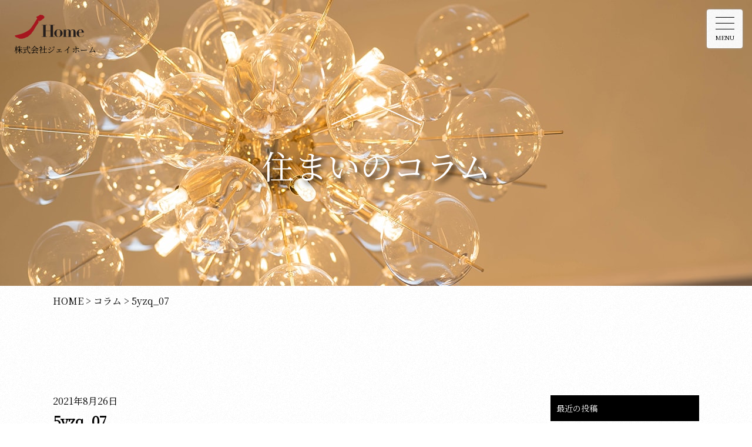

--- FILE ---
content_type: text/html; charset=UTF-8
request_url: https://jhome-style.jp/column/floor_plan/front_door_point/attachment/5yzq_07/
body_size: 14165
content:
<!DOCTYPE html>
<html lang="ja">
<head>
	<meta charset="utf-8" />
	<meta http-equiv="X-UA-Compatible" content="IE=edge">
	<meta name="viewport" content="width=device-width,initial-scale=1.0,minimum-scale=1.0,maximum-scale=2.0,user-scalable=yes">
	<meta name="keywords" content="八戸,十和田,三沢,新築住宅,ジェイホームスタイル">
	<meta name="thumbnail" content="https://jhome-style.jp/wp/wp-content/uploads/2021/01/ogp_default.jpg" />
	<!-- Google tag (gtag.js) -->
	<script async src="https://www.googletagmanager.com/gtag/js?id=G-7PD5ZE9262"></script>
	<script>
	window.dataLayer = window.dataLayer || [];
	function gtag(){dataLayer.push(arguments);}
	gtag('js', new Date());

	gtag('config', 'G-7PD5ZE9262');
	</script>
	<script>
	<!-- Facebook Pixel Code -->
	!function(f,b,e,v,n,t,s)
	{if(f.fbq)return;n=f.fbq=function(){n.callMethod?
	n.callMethod.apply(n,arguments):n.queue.push(arguments)};
	if(!f._fbq)f._fbq=n;n.push=n;n.loaded=!0;n.version='2.0';
	n.queue=[];t=b.createElement(e);t.async=!0;
	t.src=v;s=b.getElementsByTagName(e)[0];
	s.parentNode.insertBefore(t,s)}(window, document,'script',
	'https://connect.facebook.net/en_US/fbevents.js');
	fbq('init', '548364162286879');
	fbq('track', 'PageView');
	</script>
	<noscript><img height="1" width="1" style="display:none"
	src="https://www.facebook.com/tr?id=548364162286879&ev=PageView&noscript=1"
	/></noscript>
	<!-- End Facebook Pixel Code -->

	<meta name="facebook-domain-verification" content="k28j44tqcm9db6d6gjpc9x3auny3g0" />

	<link rel="apple-touch-icon" sizes="180x180" href="https://jhome-style.jp/wp/wp-content/themes/jhome-style/assets/images/apple-touch-icon.png">
	<link rel="shortcut icon" href="https://jhome-style.jp/wp/wp-content/themes/jhome-style/assets/images/favicon.ico">
	<link href="https://fonts.googleapis.com/css2?family=Noto+Serif+JP&display=swap" rel="stylesheet">
	<link rel="stylesheet" href="https://jhome-style.jp/wp/wp-content/themes/jhome-style/assets/css/style.css?20260122-0410" />
	<!-- ▼▼▼ 品質管理ページ (ID:6880) 用CSS ▼▼▼ -->
		<!-- ▲▲▲ 品質管理ページ用CSS ▲▲▲ -->
	
	<!-- ▼▼▼ スタッフ紹介ページ (ID:6480) 用CSS ▼▼▼ -->
		<!-- ▲▲▲ スタッフ紹介ページ用CSS ▲▲▲ -->
	
					
		<!-- All in One SEO 4.9.3 - aioseo.com -->
	<meta name="robots" content="max-image-preview:large" />
	<meta name="author" content="nakasone"/>
	<link rel="canonical" href="https://jhome-style.jp/column/floor_plan/front_door_point/attachment/5yzq_07/" />
	<meta name="generator" content="All in One SEO (AIOSEO) 4.9.3" />
		<meta property="og:locale" content="ja_JP" />
		<meta property="og:site_name" content="八戸・十和田・三沢で新築住宅 | ジェイホーム・スタイル" />
		<meta property="og:type" content="article" />
		<meta property="og:title" content="5yzq_07 | 八戸・十和田・三沢で新築住宅 | ジェイホーム・スタイル" />
		<meta property="og:url" content="https://jhome-style.jp/column/floor_plan/front_door_point/attachment/5yzq_07/" />
		<meta property="og:image" content="https://jhome-style.jp/wp/wp-content/uploads/2021/01/ogp_default.jpg" />
		<meta property="og:image:secure_url" content="https://jhome-style.jp/wp/wp-content/uploads/2021/01/ogp_default.jpg" />
		<meta property="og:image:width" content="1640" />
		<meta property="og:image:height" content="856" />
		<meta property="article:published_time" content="2021-08-26T01:03:06+00:00" />
		<meta property="article:modified_time" content="2021-08-26T01:03:06+00:00" />
		<meta property="article:publisher" content="https://www.facebook.com/jhome.style" />
		<meta name="twitter:card" content="summary" />
		<meta name="twitter:title" content="5yzq_07 | 八戸・十和田・三沢で新築住宅 | ジェイホーム・スタイル" />
		<meta name="twitter:image" content="https://jhome-style.jp/wp/wp-content/uploads/2021/01/ogp_default.jpg" />
		<script type="application/ld+json" class="aioseo-schema">
			{"@context":"https:\/\/schema.org","@graph":[{"@type":"BreadcrumbList","@id":"https:\/\/jhome-style.jp\/column\/floor_plan\/front_door_point\/attachment\/5yzq_07\/#breadcrumblist","itemListElement":[{"@type":"ListItem","@id":"https:\/\/jhome-style.jp#listItem","position":1,"name":"Home","item":"https:\/\/jhome-style.jp","nextItem":{"@type":"ListItem","@id":"https:\/\/jhome-style.jp\/column\/floor_plan\/front_door_point\/attachment\/5yzq_07\/#listItem","name":"5yzq_07"}},{"@type":"ListItem","@id":"https:\/\/jhome-style.jp\/column\/floor_plan\/front_door_point\/attachment\/5yzq_07\/#listItem","position":2,"name":"5yzq_07","previousItem":{"@type":"ListItem","@id":"https:\/\/jhome-style.jp#listItem","name":"Home"}}]},{"@type":"ItemPage","@id":"https:\/\/jhome-style.jp\/column\/floor_plan\/front_door_point\/attachment\/5yzq_07\/#itempage","url":"https:\/\/jhome-style.jp\/column\/floor_plan\/front_door_point\/attachment\/5yzq_07\/","name":"5yzq_07 | \u516b\u6238\u30fb\u5341\u548c\u7530\u30fb\u4e09\u6ca2\u3067\u65b0\u7bc9\u4f4f\u5b85 | \u30b8\u30a7\u30a4\u30db\u30fc\u30e0\u30fb\u30b9\u30bf\u30a4\u30eb","inLanguage":"ja","isPartOf":{"@id":"https:\/\/jhome-style.jp\/#website"},"breadcrumb":{"@id":"https:\/\/jhome-style.jp\/column\/floor_plan\/front_door_point\/attachment\/5yzq_07\/#breadcrumblist"},"author":{"@id":"https:\/\/jhome-style.jp\/author\/nakasone\/#author"},"creator":{"@id":"https:\/\/jhome-style.jp\/author\/nakasone\/#author"},"datePublished":"2021-08-26T10:03:06+09:00","dateModified":"2021-08-26T10:03:06+09:00"},{"@type":"Organization","@id":"https:\/\/jhome-style.jp\/#organization","name":"\u682a\u5f0f\u4f1a\u793e\u30b8\u30a7\u30a4\u30db\u30fc\u30e0","description":"\u30b8\u30a7\u30a4\u30db\u30fc\u30e0\u306f\u3001\u5317\u56fd\u3067\u5feb\u9069\u306a\u751f\u6d3b\u3092\u9001\u308c\u308b\u9ad8\u6027\u80fd\u3068\u8010\u9707\u6027\u306b\u512a\u308c\u305f\u4e0a\u8cea\u306a\u4f4f\u5b85\u3092\u63d0\u4f9b\u3057\u3066\u3044\u307e\u3059\u3002\u516b\u6238\u30fb\u5341\u548c\u7530\u30fb\u4e09\u6ca2\u30fb\u304a\u3044\u3089\u305b\uff5e\u3080\u3064\u5468\u8fba\u306e\u30a8\u30ea\u30a2\u3067\u65bd\u5de5\u3057\u3066\u304a\u308a\u307e\u3059\u3002","url":"https:\/\/jhome-style.jp\/","telephone":"+81120395050","logo":{"@type":"ImageObject","url":"https:\/\/jhome-style.jp\/wp\/wp-content\/uploads\/2021\/01\/logo_01.png","@id":"https:\/\/jhome-style.jp\/column\/floor_plan\/front_door_point\/attachment\/5yzq_07\/#organizationLogo","width":1280,"height":540},"image":{"@id":"https:\/\/jhome-style.jp\/column\/floor_plan\/front_door_point\/attachment\/5yzq_07\/#organizationLogo"},"sameAs":["https:\/\/www.facebook.com\/jhome.style","https:\/\/www.instagram.com\/jhome_style\/","https:\/\/www.pinterest.jp\/infojhomestyle\/_created\/"]},{"@type":"Person","@id":"https:\/\/jhome-style.jp\/author\/nakasone\/#author","url":"https:\/\/jhome-style.jp\/author\/nakasone\/","name":"nakasone","image":{"@type":"ImageObject","@id":"https:\/\/jhome-style.jp\/column\/floor_plan\/front_door_point\/attachment\/5yzq_07\/#authorImage","url":"https:\/\/secure.gravatar.com\/avatar\/c3c033697ca6c6c1b0ec7f87a78f97310cd5ea9495a5a4dbea75ec99125110bb?s=96&d=mm&r=g","width":96,"height":96,"caption":"nakasone"}},{"@type":"WebSite","@id":"https:\/\/jhome-style.jp\/#website","url":"https:\/\/jhome-style.jp\/","name":"\u516b\u6238\u30fb\u5341\u548c\u7530\u30fb\u4e09\u6ca2\u3067\u65b0\u7bc9\u4f4f\u5b85 | \u30b8\u30a7\u30a4\u30db\u30fc\u30e0\u30fb\u30b9\u30bf\u30a4\u30eb","description":"\u30b8\u30a7\u30a4\u30db\u30fc\u30e0\u306f\u3001\u5317\u56fd\u3067\u5feb\u9069\u306a\u751f\u6d3b\u3092\u9001\u308c\u308b\u9ad8\u6027\u80fd\u3068\u8010\u9707\u6027\u306b\u512a\u308c\u305f\u4e0a\u8cea\u306a\u4f4f\u5b85\u3092\u63d0\u4f9b\u3057\u3066\u3044\u307e\u3059\u3002\u516b\u6238\u30fb\u5341\u548c\u7530\u30fb\u4e09\u6ca2\u30fb\u304a\u3044\u3089\u305b\uff5e\u3080\u3064\u5468\u8fba\u306e\u30a8\u30ea\u30a2\u3067\u65bd\u5de5\u3057\u3066\u304a\u308a\u307e\u3059\u3002","inLanguage":"ja","publisher":{"@id":"https:\/\/jhome-style.jp\/#organization"}}]}
		</script>
		<!-- All in One SEO -->

<link rel="alternate" type="application/rss+xml" title="八戸・十和田・三沢で新築住宅 | ジェイホーム・スタイル &raquo; 5yzq_07 のコメントのフィード" href="https://jhome-style.jp/column/floor_plan/front_door_point/attachment/5yzq_07/feed/" />
<link rel="alternate" title="oEmbed (JSON)" type="application/json+oembed" href="https://jhome-style.jp/wp-json/oembed/1.0/embed?url=https%3A%2F%2Fjhome-style.jp%2Fcolumn%2Ffloor_plan%2Ffront_door_point%2Fattachment%2F5yzq_07%2F" />
<link rel="alternate" title="oEmbed (XML)" type="text/xml+oembed" href="https://jhome-style.jp/wp-json/oembed/1.0/embed?url=https%3A%2F%2Fjhome-style.jp%2Fcolumn%2Ffloor_plan%2Ffront_door_point%2Fattachment%2F5yzq_07%2F&#038;format=xml" />
<style id='wp-img-auto-sizes-contain-inline-css' type='text/css'>
img:is([sizes=auto i],[sizes^="auto," i]){contain-intrinsic-size:3000px 1500px}
/*# sourceURL=wp-img-auto-sizes-contain-inline-css */
</style>
<style id='wp-emoji-styles-inline-css' type='text/css'>

	img.wp-smiley, img.emoji {
		display: inline !important;
		border: none !important;
		box-shadow: none !important;
		height: 1em !important;
		width: 1em !important;
		margin: 0 0.07em !important;
		vertical-align: -0.1em !important;
		background: none !important;
		padding: 0 !important;
	}
/*# sourceURL=wp-emoji-styles-inline-css */
</style>
<style id='wp-block-library-inline-css' type='text/css'>
:root{--wp-block-synced-color:#7a00df;--wp-block-synced-color--rgb:122,0,223;--wp-bound-block-color:var(--wp-block-synced-color);--wp-editor-canvas-background:#ddd;--wp-admin-theme-color:#007cba;--wp-admin-theme-color--rgb:0,124,186;--wp-admin-theme-color-darker-10:#006ba1;--wp-admin-theme-color-darker-10--rgb:0,107,160.5;--wp-admin-theme-color-darker-20:#005a87;--wp-admin-theme-color-darker-20--rgb:0,90,135;--wp-admin-border-width-focus:2px}@media (min-resolution:192dpi){:root{--wp-admin-border-width-focus:1.5px}}.wp-element-button{cursor:pointer}:root .has-very-light-gray-background-color{background-color:#eee}:root .has-very-dark-gray-background-color{background-color:#313131}:root .has-very-light-gray-color{color:#eee}:root .has-very-dark-gray-color{color:#313131}:root .has-vivid-green-cyan-to-vivid-cyan-blue-gradient-background{background:linear-gradient(135deg,#00d084,#0693e3)}:root .has-purple-crush-gradient-background{background:linear-gradient(135deg,#34e2e4,#4721fb 50%,#ab1dfe)}:root .has-hazy-dawn-gradient-background{background:linear-gradient(135deg,#faaca8,#dad0ec)}:root .has-subdued-olive-gradient-background{background:linear-gradient(135deg,#fafae1,#67a671)}:root .has-atomic-cream-gradient-background{background:linear-gradient(135deg,#fdd79a,#004a59)}:root .has-nightshade-gradient-background{background:linear-gradient(135deg,#330968,#31cdcf)}:root .has-midnight-gradient-background{background:linear-gradient(135deg,#020381,#2874fc)}:root{--wp--preset--font-size--normal:16px;--wp--preset--font-size--huge:42px}.has-regular-font-size{font-size:1em}.has-larger-font-size{font-size:2.625em}.has-normal-font-size{font-size:var(--wp--preset--font-size--normal)}.has-huge-font-size{font-size:var(--wp--preset--font-size--huge)}.has-text-align-center{text-align:center}.has-text-align-left{text-align:left}.has-text-align-right{text-align:right}.has-fit-text{white-space:nowrap!important}#end-resizable-editor-section{display:none}.aligncenter{clear:both}.items-justified-left{justify-content:flex-start}.items-justified-center{justify-content:center}.items-justified-right{justify-content:flex-end}.items-justified-space-between{justify-content:space-between}.screen-reader-text{border:0;clip-path:inset(50%);height:1px;margin:-1px;overflow:hidden;padding:0;position:absolute;width:1px;word-wrap:normal!important}.screen-reader-text:focus{background-color:#ddd;clip-path:none;color:#444;display:block;font-size:1em;height:auto;left:5px;line-height:normal;padding:15px 23px 14px;text-decoration:none;top:5px;width:auto;z-index:100000}html :where(.has-border-color){border-style:solid}html :where([style*=border-top-color]){border-top-style:solid}html :where([style*=border-right-color]){border-right-style:solid}html :where([style*=border-bottom-color]){border-bottom-style:solid}html :where([style*=border-left-color]){border-left-style:solid}html :where([style*=border-width]){border-style:solid}html :where([style*=border-top-width]){border-top-style:solid}html :where([style*=border-right-width]){border-right-style:solid}html :where([style*=border-bottom-width]){border-bottom-style:solid}html :where([style*=border-left-width]){border-left-style:solid}html :where(img[class*=wp-image-]){height:auto;max-width:100%}:where(figure){margin:0 0 1em}html :where(.is-position-sticky){--wp-admin--admin-bar--position-offset:var(--wp-admin--admin-bar--height,0px)}@media screen and (max-width:600px){html :where(.is-position-sticky){--wp-admin--admin-bar--position-offset:0px}}

/*# sourceURL=wp-block-library-inline-css */
</style><style id='global-styles-inline-css' type='text/css'>
:root{--wp--preset--aspect-ratio--square: 1;--wp--preset--aspect-ratio--4-3: 4/3;--wp--preset--aspect-ratio--3-4: 3/4;--wp--preset--aspect-ratio--3-2: 3/2;--wp--preset--aspect-ratio--2-3: 2/3;--wp--preset--aspect-ratio--16-9: 16/9;--wp--preset--aspect-ratio--9-16: 9/16;--wp--preset--color--black: #000000;--wp--preset--color--cyan-bluish-gray: #abb8c3;--wp--preset--color--white: #ffffff;--wp--preset--color--pale-pink: #f78da7;--wp--preset--color--vivid-red: #cf2e2e;--wp--preset--color--luminous-vivid-orange: #ff6900;--wp--preset--color--luminous-vivid-amber: #fcb900;--wp--preset--color--light-green-cyan: #7bdcb5;--wp--preset--color--vivid-green-cyan: #00d084;--wp--preset--color--pale-cyan-blue: #8ed1fc;--wp--preset--color--vivid-cyan-blue: #0693e3;--wp--preset--color--vivid-purple: #9b51e0;--wp--preset--gradient--vivid-cyan-blue-to-vivid-purple: linear-gradient(135deg,rgb(6,147,227) 0%,rgb(155,81,224) 100%);--wp--preset--gradient--light-green-cyan-to-vivid-green-cyan: linear-gradient(135deg,rgb(122,220,180) 0%,rgb(0,208,130) 100%);--wp--preset--gradient--luminous-vivid-amber-to-luminous-vivid-orange: linear-gradient(135deg,rgb(252,185,0) 0%,rgb(255,105,0) 100%);--wp--preset--gradient--luminous-vivid-orange-to-vivid-red: linear-gradient(135deg,rgb(255,105,0) 0%,rgb(207,46,46) 100%);--wp--preset--gradient--very-light-gray-to-cyan-bluish-gray: linear-gradient(135deg,rgb(238,238,238) 0%,rgb(169,184,195) 100%);--wp--preset--gradient--cool-to-warm-spectrum: linear-gradient(135deg,rgb(74,234,220) 0%,rgb(151,120,209) 20%,rgb(207,42,186) 40%,rgb(238,44,130) 60%,rgb(251,105,98) 80%,rgb(254,248,76) 100%);--wp--preset--gradient--blush-light-purple: linear-gradient(135deg,rgb(255,206,236) 0%,rgb(152,150,240) 100%);--wp--preset--gradient--blush-bordeaux: linear-gradient(135deg,rgb(254,205,165) 0%,rgb(254,45,45) 50%,rgb(107,0,62) 100%);--wp--preset--gradient--luminous-dusk: linear-gradient(135deg,rgb(255,203,112) 0%,rgb(199,81,192) 50%,rgb(65,88,208) 100%);--wp--preset--gradient--pale-ocean: linear-gradient(135deg,rgb(255,245,203) 0%,rgb(182,227,212) 50%,rgb(51,167,181) 100%);--wp--preset--gradient--electric-grass: linear-gradient(135deg,rgb(202,248,128) 0%,rgb(113,206,126) 100%);--wp--preset--gradient--midnight: linear-gradient(135deg,rgb(2,3,129) 0%,rgb(40,116,252) 100%);--wp--preset--font-size--small: 13px;--wp--preset--font-size--medium: 20px;--wp--preset--font-size--large: 36px;--wp--preset--font-size--x-large: 42px;--wp--preset--spacing--20: 0.44rem;--wp--preset--spacing--30: 0.67rem;--wp--preset--spacing--40: 1rem;--wp--preset--spacing--50: 1.5rem;--wp--preset--spacing--60: 2.25rem;--wp--preset--spacing--70: 3.38rem;--wp--preset--spacing--80: 5.06rem;--wp--preset--shadow--natural: 6px 6px 9px rgba(0, 0, 0, 0.2);--wp--preset--shadow--deep: 12px 12px 50px rgba(0, 0, 0, 0.4);--wp--preset--shadow--sharp: 6px 6px 0px rgba(0, 0, 0, 0.2);--wp--preset--shadow--outlined: 6px 6px 0px -3px rgb(255, 255, 255), 6px 6px rgb(0, 0, 0);--wp--preset--shadow--crisp: 6px 6px 0px rgb(0, 0, 0);}:where(.is-layout-flex){gap: 0.5em;}:where(.is-layout-grid){gap: 0.5em;}body .is-layout-flex{display: flex;}.is-layout-flex{flex-wrap: wrap;align-items: center;}.is-layout-flex > :is(*, div){margin: 0;}body .is-layout-grid{display: grid;}.is-layout-grid > :is(*, div){margin: 0;}:where(.wp-block-columns.is-layout-flex){gap: 2em;}:where(.wp-block-columns.is-layout-grid){gap: 2em;}:where(.wp-block-post-template.is-layout-flex){gap: 1.25em;}:where(.wp-block-post-template.is-layout-grid){gap: 1.25em;}.has-black-color{color: var(--wp--preset--color--black) !important;}.has-cyan-bluish-gray-color{color: var(--wp--preset--color--cyan-bluish-gray) !important;}.has-white-color{color: var(--wp--preset--color--white) !important;}.has-pale-pink-color{color: var(--wp--preset--color--pale-pink) !important;}.has-vivid-red-color{color: var(--wp--preset--color--vivid-red) !important;}.has-luminous-vivid-orange-color{color: var(--wp--preset--color--luminous-vivid-orange) !important;}.has-luminous-vivid-amber-color{color: var(--wp--preset--color--luminous-vivid-amber) !important;}.has-light-green-cyan-color{color: var(--wp--preset--color--light-green-cyan) !important;}.has-vivid-green-cyan-color{color: var(--wp--preset--color--vivid-green-cyan) !important;}.has-pale-cyan-blue-color{color: var(--wp--preset--color--pale-cyan-blue) !important;}.has-vivid-cyan-blue-color{color: var(--wp--preset--color--vivid-cyan-blue) !important;}.has-vivid-purple-color{color: var(--wp--preset--color--vivid-purple) !important;}.has-black-background-color{background-color: var(--wp--preset--color--black) !important;}.has-cyan-bluish-gray-background-color{background-color: var(--wp--preset--color--cyan-bluish-gray) !important;}.has-white-background-color{background-color: var(--wp--preset--color--white) !important;}.has-pale-pink-background-color{background-color: var(--wp--preset--color--pale-pink) !important;}.has-vivid-red-background-color{background-color: var(--wp--preset--color--vivid-red) !important;}.has-luminous-vivid-orange-background-color{background-color: var(--wp--preset--color--luminous-vivid-orange) !important;}.has-luminous-vivid-amber-background-color{background-color: var(--wp--preset--color--luminous-vivid-amber) !important;}.has-light-green-cyan-background-color{background-color: var(--wp--preset--color--light-green-cyan) !important;}.has-vivid-green-cyan-background-color{background-color: var(--wp--preset--color--vivid-green-cyan) !important;}.has-pale-cyan-blue-background-color{background-color: var(--wp--preset--color--pale-cyan-blue) !important;}.has-vivid-cyan-blue-background-color{background-color: var(--wp--preset--color--vivid-cyan-blue) !important;}.has-vivid-purple-background-color{background-color: var(--wp--preset--color--vivid-purple) !important;}.has-black-border-color{border-color: var(--wp--preset--color--black) !important;}.has-cyan-bluish-gray-border-color{border-color: var(--wp--preset--color--cyan-bluish-gray) !important;}.has-white-border-color{border-color: var(--wp--preset--color--white) !important;}.has-pale-pink-border-color{border-color: var(--wp--preset--color--pale-pink) !important;}.has-vivid-red-border-color{border-color: var(--wp--preset--color--vivid-red) !important;}.has-luminous-vivid-orange-border-color{border-color: var(--wp--preset--color--luminous-vivid-orange) !important;}.has-luminous-vivid-amber-border-color{border-color: var(--wp--preset--color--luminous-vivid-amber) !important;}.has-light-green-cyan-border-color{border-color: var(--wp--preset--color--light-green-cyan) !important;}.has-vivid-green-cyan-border-color{border-color: var(--wp--preset--color--vivid-green-cyan) !important;}.has-pale-cyan-blue-border-color{border-color: var(--wp--preset--color--pale-cyan-blue) !important;}.has-vivid-cyan-blue-border-color{border-color: var(--wp--preset--color--vivid-cyan-blue) !important;}.has-vivid-purple-border-color{border-color: var(--wp--preset--color--vivid-purple) !important;}.has-vivid-cyan-blue-to-vivid-purple-gradient-background{background: var(--wp--preset--gradient--vivid-cyan-blue-to-vivid-purple) !important;}.has-light-green-cyan-to-vivid-green-cyan-gradient-background{background: var(--wp--preset--gradient--light-green-cyan-to-vivid-green-cyan) !important;}.has-luminous-vivid-amber-to-luminous-vivid-orange-gradient-background{background: var(--wp--preset--gradient--luminous-vivid-amber-to-luminous-vivid-orange) !important;}.has-luminous-vivid-orange-to-vivid-red-gradient-background{background: var(--wp--preset--gradient--luminous-vivid-orange-to-vivid-red) !important;}.has-very-light-gray-to-cyan-bluish-gray-gradient-background{background: var(--wp--preset--gradient--very-light-gray-to-cyan-bluish-gray) !important;}.has-cool-to-warm-spectrum-gradient-background{background: var(--wp--preset--gradient--cool-to-warm-spectrum) !important;}.has-blush-light-purple-gradient-background{background: var(--wp--preset--gradient--blush-light-purple) !important;}.has-blush-bordeaux-gradient-background{background: var(--wp--preset--gradient--blush-bordeaux) !important;}.has-luminous-dusk-gradient-background{background: var(--wp--preset--gradient--luminous-dusk) !important;}.has-pale-ocean-gradient-background{background: var(--wp--preset--gradient--pale-ocean) !important;}.has-electric-grass-gradient-background{background: var(--wp--preset--gradient--electric-grass) !important;}.has-midnight-gradient-background{background: var(--wp--preset--gradient--midnight) !important;}.has-small-font-size{font-size: var(--wp--preset--font-size--small) !important;}.has-medium-font-size{font-size: var(--wp--preset--font-size--medium) !important;}.has-large-font-size{font-size: var(--wp--preset--font-size--large) !important;}.has-x-large-font-size{font-size: var(--wp--preset--font-size--x-large) !important;}
/*# sourceURL=global-styles-inline-css */
</style>

<style id='classic-theme-styles-inline-css' type='text/css'>
/*! This file is auto-generated */
.wp-block-button__link{color:#fff;background-color:#32373c;border-radius:9999px;box-shadow:none;text-decoration:none;padding:calc(.667em + 2px) calc(1.333em + 2px);font-size:1.125em}.wp-block-file__button{background:#32373c;color:#fff;text-decoration:none}
/*# sourceURL=/wp-includes/css/classic-themes.min.css */
</style>
<link rel="https://api.w.org/" href="https://jhome-style.jp/wp-json/" /><link rel="alternate" title="JSON" type="application/json" href="https://jhome-style.jp/wp-json/wp/v2/media/4005" /><link rel="EditURI" type="application/rsd+xml" title="RSD" href="https://jhome-style.jp/wp/xmlrpc.php?rsd" />
<meta name="generator" content="WordPress 6.9" />
<link rel='shortlink' href='https://jhome-style.jp/?p=4005' />
</head>
<body class="attachment wp-singular attachment-template-default single single-attachment postid-4005 attachmentid-4005 attachment-jpeg wp-theme-jhome-style">
	<div id="loading">
    <div class="loader">
    <!--?xml version="1.0" encoding="utf-8"?-->
<!-- Generator: Adobe Illustrator 24.2.1, SVG Export Plug-In . SVG Version: 6.00 Build 0)  -->
<svg version="1.1" id="group" xmlns="http://www.w3.org/2000/svg" xmlns:xlink="http://www.w3.org/1999/xlink" x="0px" y="0px" width="260px" height="260px" viewBox="0 0 260 260" style="" xml:space="preserve">
<style type="text/css">
	.st0{fill:none;stroke:#B91C22;stroke-width:2;stroke-miterlimit:10;}
</style>
<path id="layer1" class="st0 zdaxspGW_0" d="M16.241,96.751L32.178,84.229L48.182,96.751L48.182,122.994L16.241,123.152Z"></path>
<path id="layer2" class="st0 zdaxspGW_1" d="M57.695,115.651l6.451-5.04c0,0,6.384,7.695,8.265,1.545c0.771-2.52,0.538-27.483,0.538-27.483
	h9.878v26.89c0,0,0.001,4.689-2.724,7.578c-4.142,4.391-9.841,4.378-9.841,4.378s-4.435,0.349-8.043-2.679
	C59.523,118.577,57.695,115.651,57.695,115.651z"></path>
<path id="layer3" class="st0 zdaxspGW_2" d="M92.327,84.54L102.348,84.54L102.348,98.351L113.396,98.351L113.396,84.54L123.031,84.54L
	123.031,122.31L113.332,122.31L113.267,107.151L102.348,107.151L102.219,122.31L92.584,122.31Z"></path>
<path id="layer4" class="st0 zdaxspGW_3" d="M130.565,102.342c0,0,0.573-18.585,17.439-18.585s17.275,18.585,17.275,18.585
	s1.719,20.386-17.357,20.386S130.565,102.342,130.565,102.342z"></path>
<path id="layer5" class="st0 zdaxspGW_4" d="M147.921,92.517c0,0,6.877-0.577,6.877,10.885s-6.877,10.893-6.877,10.893s-6.55,0.409-6.55-11.053
	S147.921,92.517,147.921,92.517z"></path>
<path id="layer6" class="st0 zdaxspGW_5" d="M173.426,121.928L173.426,84.5L184.143,84.5L191.316,105.605L198.241,84.5L209.205,84.5L
	209.205,121.928L200.219,121.928L200.549,102.142L194.036,118.795L188.183,118.96L182.082,101.813L182.577,121.928Z"></path>
<path id="layer7" class="st0 zdaxspGW_6" d="M218.633,84.5L242.889,84.5L242.889,92.931L228.717,92.931L228.717,98.45L240.913,98.45L
	240.913,106.966L228.717,106.966L228.785,113.439L243.434,113.439L243.434,122.364L218.633,122.364Z"></path>
<path id="layer8" class="st0 zdaxspGW_7" d="M78.641,163.893c0,0-4.445-6.287-16.099-5.114c-9.394,0.946-10.497,10.743-10.038,14.457
	c0.392,3.177,5.378,5.842,5.378,5.842s8.449,4.294,9.521,4.827c1.731,0.86,2.146,1.326,2.146,2.588c0,1.263-2.326,2.167-2.326,2.167
	s-3.566,0.508-6.197-0.715c-3.668-1.705-4.545-2.21-4.545-2.21l-5.673,6.064c0,0,6.012,4.39,8.829,5.173
	c2.722,0.757,6.186,0.751,6.186,0.751s4.726,0.213,7.928-1.982s5.032-5.617,5.404-7.359c0.698-3.267-0.573-7.452-0.573-7.452
	s-2.55-3.314-4.65-4.588c-2.075-1.259-4.766-2.026-6.943-2.887c-1.449-0.573-3.213-1.538-4.291-2.512s0-2.574,0-2.574
	s0.348-1.217,2.991-1.217c2.643,0,4.688,0.88,5.222,1.275c0.927,0.684,2.569,1.82,2.569,1.82L78.641,163.893z"></path>
<path id="layer9" class="st0 zdaxspGW_8" d="M83.211,159.253L112.629,159.253L112.629,167.644L102.902,167.644L102.95,196.824L
	92.985,196.824L92.842,167.692L83.211,167.501Z"></path>
<path id="layer10" class="st0 zdaxspGW_9" d="M115.975,159.253L126.044,159.253L131.681,174.571L137.655,159.253L147.869,159.253L
	136.788,183.388L136.788,196.824L126.767,196.824L126.719,183.388Z"></path>
<path id="layer11" class="st0 zdaxspGW_10" d="M152.664,159.253L162.833,159.253L162.894,188.491L176.726,188.491L176.726,196.824L
	152.664,196.824Z"></path>
<path id="layer12" class="st0 zdaxspGW_11" d="M184.418,159.253L208.681,159.253L208.681,167.769L194.34,167.769L194.292,173.411L
	206.565,173.411L206.424,181.829L194.151,181.829L194.245,188.506L209.105,188.506L209.105,196.824L184.418,196.824Z"></path>
<path id="layer13" class="st0 zdaxspGW_12" d="M91.711,141.647L95.185,143.191L99.044,141.647L102.633,143.191L106.261,141.647L
	110.314,143.191L113.71,141.647L117.299,143.191L120.888,141.647L124.555,143.191L128.26,141.647L131.887,143.191L135.438,141.647L
	139.297,143.191L142.886,141.647L146.476,143.191L150.181,141.647L154.04,143.191L157.359,141.647L161.064,143.191L164.692,141.647L
	168.281,142.998"></path>
<style data-made-with="vivus-instant">.zdaxspGW_0{stroke-dasharray:126 128;stroke-dashoffset:127;animation:zdaxspGW_draw_0 3200ms linear 0ms infinite,zdaxspGW_fade 3200ms linear 0ms infinite;}.zdaxspGW_1{stroke-dasharray:119 121;stroke-dashoffset:120;animation:zdaxspGW_draw_1 3200ms linear 0ms infinite,zdaxspGW_fade 3200ms linear 0ms infinite;}.zdaxspGW_2{stroke-dasharray:195 197;stroke-dashoffset:196;animation:zdaxspGW_draw_2 3200ms linear 0ms infinite,zdaxspGW_fade 3200ms linear 0ms infinite;}.zdaxspGW_3{stroke-dasharray:118 120;stroke-dashoffset:119;animation:zdaxspGW_draw_3 3200ms linear 0ms infinite,zdaxspGW_fade 3200ms linear 0ms infinite;}.zdaxspGW_4{stroke-dasharray:58 60;stroke-dashoffset:59;animation:zdaxspGW_draw_4 3200ms linear 0ms infinite,zdaxspGW_fade 3200ms linear 0ms infinite;}.zdaxspGW_5{stroke-dasharray:242 244;stroke-dashoffset:243;animation:zdaxspGW_draw_5 3200ms linear 0ms infinite,zdaxspGW_fade 3200ms linear 0ms infinite;}.zdaxspGW_6{stroke-dasharray:178 180;stroke-dashoffset:179;animation:zdaxspGW_draw_6 3200ms linear 0ms infinite,zdaxspGW_fade 3200ms linear 0ms infinite;}.zdaxspGW_7{stroke-dasharray:167 169;stroke-dashoffset:168;animation:zdaxspGW_draw_7 3200ms linear 0ms infinite,zdaxspGW_fade 3200ms linear 0ms infinite;}.zdaxspGW_8{stroke-dasharray:134 136;stroke-dashoffset:135;animation:zdaxspGW_draw_8 3200ms linear 0ms infinite,zdaxspGW_fade 3200ms linear 0ms infinite;}.zdaxspGW_9{stroke-dasharray:143 145;stroke-dashoffset:144;animation:zdaxspGW_draw_9 3200ms linear 0ms infinite,zdaxspGW_fade 3200ms linear 0ms infinite;}.zdaxspGW_10{stroke-dasharray:124 126;stroke-dashoffset:125;animation:zdaxspGW_draw_10 3200ms linear 0ms infinite,zdaxspGW_fade 3200ms linear 0ms infinite;}.zdaxspGW_11{stroke-dasharray:178 180;stroke-dashoffset:179;animation:zdaxspGW_draw_11 3200ms linear 0ms infinite,zdaxspGW_fade 3200ms linear 0ms infinite;}.zdaxspGW_12{stroke-dasharray:84 86;stroke-dashoffset:85;animation:zdaxspGW_draw_12 3200ms linear 0ms infinite,zdaxspGW_fade 3200ms linear 0ms infinite;}@keyframes zdaxspGW_draw{100%{stroke-dashoffset:0;}}@keyframes zdaxspGW_fade{0%{stroke-opacity:1;}87.5%{stroke-opacity:1;}100%{stroke-opacity:0;}}@keyframes zdaxspGW_draw_0{12.5%{stroke-dashoffset: 127}50%{ stroke-dashoffset: 0;}100%{ stroke-dashoffset: 0;}}@keyframes zdaxspGW_draw_1{12.5%{stroke-dashoffset: 120}50%{ stroke-dashoffset: 0;}100%{ stroke-dashoffset: 0;}}@keyframes zdaxspGW_draw_2{12.5%{stroke-dashoffset: 196}50%{ stroke-dashoffset: 0;}100%{ stroke-dashoffset: 0;}}@keyframes zdaxspGW_draw_3{12.5%{stroke-dashoffset: 119}50%{ stroke-dashoffset: 0;}100%{ stroke-dashoffset: 0;}}@keyframes zdaxspGW_draw_4{12.5%{stroke-dashoffset: 59}50%{ stroke-dashoffset: 0;}100%{ stroke-dashoffset: 0;}}@keyframes zdaxspGW_draw_5{12.5%{stroke-dashoffset: 243}50%{ stroke-dashoffset: 0;}100%{ stroke-dashoffset: 0;}}@keyframes zdaxspGW_draw_6{12.5%{stroke-dashoffset: 179}50%{ stroke-dashoffset: 0;}100%{ stroke-dashoffset: 0;}}@keyframes zdaxspGW_draw_7{12.5%{stroke-dashoffset: 168}50%{ stroke-dashoffset: 0;}100%{ stroke-dashoffset: 0;}}@keyframes zdaxspGW_draw_8{12.5%{stroke-dashoffset: 135}50%{ stroke-dashoffset: 0;}100%{ stroke-dashoffset: 0;}}@keyframes zdaxspGW_draw_9{12.5%{stroke-dashoffset: 144}50%{ stroke-dashoffset: 0;}100%{ stroke-dashoffset: 0;}}@keyframes zdaxspGW_draw_10{12.5%{stroke-dashoffset: 125}50%{ stroke-dashoffset: 0;}100%{ stroke-dashoffset: 0;}}@keyframes zdaxspGW_draw_11{12.5%{stroke-dashoffset: 179}50%{ stroke-dashoffset: 0;}100%{ stroke-dashoffset: 0;}}@keyframes zdaxspGW_draw_12{12.5%{stroke-dashoffset: 85}50%{ stroke-dashoffset: 0;}100%{ stroke-dashoffset: 0;}}</style></svg>
    </div>
</div>


	
	
	
	
	
		
	
	
			
	
			
	
	
	
	
	
			
	
	
	
	
		
					
		<!--COLUMN-->
	<header class="main-visual column under">
		<div class="catch">
			<div class="wrap">
				<img src="https://jhome-style.jp/wp/wp-content/themes/jhome-style/assets/images/main_roof.png" width="150" height="auto" loading="lazy" alt="">
				<h1>住まいのコラム</h1>
			</div>
		</div>
		<p id="scroll"></p>
	</header>
	
	
	<div class="logo">
		<ul>
			<li><a href="https://jhome-style.jp/"><img src="https://jhome-style.jp/wp/wp-content/themes/jhome-style/assets/images/j_logo_02.svg" loading="lazy" alt="ジェイホーム"></a></li>
			<li>株式会社ジェイホーム</li>
		</ul>
		<!-- <div class="btn">
			<a href="https://j-home.co.jp/">公式サイトはこちら</a>
		</div> -->
	</div>

	<!-- <div class="menu pc">
		<ul>
			<li><a href="https://jhome-style.jp/">HOME</a></li>
			<li><a href="https://jhome-style.jp/message/">私達の想い</a></li>
			<li><a href="https://jhome-style.jp/concept/">Jhomeの家</a></li>
			<li><a href="https://jhome-style.jp/model/">モデルハウス</a></li>
			<li><a href="https://jhome-style.jp/event/">イベント</a></li>
			<li><a href="https://jhome-style.jp/works/">施工事例</a></li>
			<li><a href="https://jhome-style.jp/column/">住まいのコラム</a></li>
			<li class="gray">スタッフ紹介</li>
			<li><a href="https://jhome-style.jp/reservation/">来場予約</a></li>
			<li><a href="https://jhome-style.jp/request/">資料請求</a></li>
			<li><a href="https://jhome-style.jp/company/">会社概要</a></li>
		</ul>
	</div> -->

	<!-- <div class="fixed_btn">
		<ul>
			<li><a href="https://jhome-style.jp/reservation/">来場予約</a></li>
			<li><a href="https://jhome-style.jp/request/">資料請求</a></li>
		</ul>
	</div> -->

	<div class="el_humburger"><!--ハンバーガーボタン-->
		<div class="el_humburger_wrapper">
			<span class="el_humburger_bar top"></span>
			<span class="el_humburger_bar middle"></span>
			<span class="el_humburger_bar bottom"></span>
			<p>MENU</p>
		</div>
	</div>

	<div class="navi"><!--ナビゲーション-->
		<div class="navi_inner">
			<div class="navi_item"><a href="https://jhome-style.jp/">HOME</a></div>
			<div class="navi_item"><a href="https://jhome-style.jp/message/">私達の想い</a></div>
			<div class="navi_item"><a href="https://jhome-style.jp/concept/">Jismの家</a></div>
			<div class="navi_item"><a href="https://jhome-style.jp/quality/">施工品質への取り組み</a></div>
			<div class="navi_item"><a href="https://jhome-style.jp/support/">保証とあんしんサポート</a></div>
			<div class="navi_item"><a href="https://jhome-style.jp/model/">モデルハウス</a></div>
			<div class="navi_item"><a href="https://jhome-style.jp/event/">イベント</a></div>
			<div class="navi_item"><a href="https://jhome-style.jp/land/">土地情報</a></div>
			<div class="navi_item"><a href="https://atplus.co.jp/housessale/">分譲情報</a></div>
			<div class="navi_item"><a href="https://jhome-style.jp/works/">施工事例</a></div>
			<div class="navi_item"><a href="https://jhome-style.jp/staff/">スタッフ紹介</a></div>
			<div class="navi_item"><a href="https://jhome-style.jp/column/">住まいのコラム</a></div>
			<div class="navi_item"><a href="https://jhome-style.jp/reservation/">来場予約</a></div>
			<div class="navi_item"><a href="https://jhome-style.jp/request/">資料請求</a></div>
			<div class="navi_item"><a href="https://jhome-style.jp/company/">会社概要</a></div>
		</div>
		<div class="sns">
			<ul>
				<li><a href="https://www.facebook.com/jhome.style/"><img src="https://jhome-style.jp/wp/wp-content/themes/jhome-style/assets/images/fb_icon_bk.png" loading="lazy" alt="ジェイホーム フェイスブック"></a></li>
				<li><a href="https://www.instagram.com/jhome_style/"><img src="https://jhome-style.jp/wp/wp-content/themes/jhome-style/assets/images/inst_icon_bk.png" loading="lazy" alt="ジェイホーム インスタグラム"></a></li>
				<li><a href="https://www.pinterest.jp/infojhomestyle/"><img src="https://jhome-style.jp/wp/wp-content/themes/jhome-style/assets/images/pin_icon_bk.png" loading="lazy" alt="ジェイホーム ピンタレスト"></a></li>
				<li><a href="https://www.youtube.com/@jhome-style"><img src="https://jhome-style.jp/wp/wp-content/uploads/2023/03/youtube_icon_bk.svg" loading="lazy" alt="YouTube Jホームチャンネル"></a></li>
			</ul>
		</div>
	</div><div id="breadcrumb" class="cf">
	<div class="wrapper">
		<a href="https://jhome-style.jp"><span>HOME</span></a>&nbsp;&gt;&nbsp;
		<a href="https://jhome-style.jp/column/"><span>コラム</span>&nbsp;&gt;&nbsp;</a>
		5yzq_07	</div>
</div>

<div class="main single_column under">
	<div class="cl2">
		<div class="wrapper">
			<article class="only">
															<span class="day">2021年8月26日</span>
						<h2>5yzq_07</h2>
						<p class="attachment"><a href='https://jhome-style.jp/wp/wp-content/uploads/2021/08/5yzq_07.jpg'><img fetchpriority="high" decoding="async" width="300" height="200" src="https://jhome-style.jp/wp/wp-content/uploads/2021/08/5yzq_07-300x200.jpg" class="attachment-medium size-medium" alt="" srcset="https://jhome-style.jp/wp/wp-content/uploads/2021/08/5yzq_07-300x200.jpg 300w, https://jhome-style.jp/wp/wp-content/uploads/2021/08/5yzq_07-1024x682.jpg 1024w, https://jhome-style.jp/wp/wp-content/uploads/2021/08/5yzq_07-768x512.jpg 768w, https://jhome-style.jp/wp/wp-content/uploads/2021/08/5yzq_07-1536x1024.jpg 1536w, https://jhome-style.jp/wp/wp-content/uploads/2021/08/5yzq_07.jpg 1880w" sizes="(max-width: 300px) 100vw, 300px" /></a></p>
												</article>
		</div>
		<aside id="sidebar">
	
		<div class="sidebar-wrapper widget_recent_entries">
		<h4 class="sidebar-title">最近の投稿</h4>
		<ul>
											<li>
					<a href="https://jhome-style.jp/column/living/20250919a/">差がつく収納ワザ！スキマ収納で、すぐに片付くスッキリした住まいに</a>
									</li>
											<li>
					<a href="https://jhome-style.jp/column/floor_plan/20250526f/">カフェみたいな家にしたい！カフェ風キッチン＆ダイニングをつくる方法5選</a>
									</li>
											<li>
					<a href="https://jhome-style.jp/column/living/20250525a/">新築一戸建ての防犯対策で、安心安全な新生活を</a>
									</li>
											<li>
					<a href="https://jhome-style.jp/column/living/20250227b/">室内干しスペースをつくるメリット・デメリットを知り快適な洗濯を</a>
									</li>
											<li>
					<a href="https://jhome-style.jp/column/living/20250214a/">「土間リビング」のある暮らし。魅力とメリット・デメリットとは？</a>
									</li>
					</ul>

		</div><div class="sidebar-wrapper widget_categories"><h4 class="sidebar-title">カテゴリー</h4>
			<ul>
					<li class="cat-item cat-item-15"><a href="https://jhome-style.jp/category/column/flow/">家づくりの流れ</a>
</li>
	<li class="cat-item cat-item-16"><a href="https://jhome-style.jp/category/column/living/">暮らし</a>
</li>
	<li class="cat-item cat-item-14"><a href="https://jhome-style.jp/category/column/floor_plan/">間取りのこと</a>
</li>
			</ul>

			</div><div class="sidebar-wrapper widget_archive"><h4 class="sidebar-title">アーカイブ</h4>		<label class="screen-reader-text" for="archives-dropdown-3">アーカイブ</label>
		<select id="archives-dropdown-3" name="archive-dropdown">
			
			<option value="">月を選択</option>
				<option value='https://jhome-style.jp/2025/09/'> 2025年9月 &nbsp;(1)</option>
	<option value='https://jhome-style.jp/2025/05/'> 2025年5月 &nbsp;(2)</option>
	<option value='https://jhome-style.jp/2025/02/'> 2025年2月 &nbsp;(2)</option>
	<option value='https://jhome-style.jp/2025/01/'> 2025年1月 &nbsp;(1)</option>
	<option value='https://jhome-style.jp/2024/11/'> 2024年11月 &nbsp;(1)</option>
	<option value='https://jhome-style.jp/2024/09/'> 2024年9月 &nbsp;(1)</option>
	<option value='https://jhome-style.jp/2024/08/'> 2024年8月 &nbsp;(2)</option>
	<option value='https://jhome-style.jp/2024/05/'> 2024年5月 &nbsp;(1)</option>
	<option value='https://jhome-style.jp/2024/04/'> 2024年4月 &nbsp;(1)</option>
	<option value='https://jhome-style.jp/2023/12/'> 2023年12月 &nbsp;(1)</option>
	<option value='https://jhome-style.jp/2023/10/'> 2023年10月 &nbsp;(1)</option>
	<option value='https://jhome-style.jp/2023/08/'> 2023年8月 &nbsp;(2)</option>
	<option value='https://jhome-style.jp/2023/07/'> 2023年7月 &nbsp;(1)</option>
	<option value='https://jhome-style.jp/2023/04/'> 2023年4月 &nbsp;(1)</option>
	<option value='https://jhome-style.jp/2022/10/'> 2022年10月 &nbsp;(1)</option>
	<option value='https://jhome-style.jp/2022/09/'> 2022年9月 &nbsp;(1)</option>
	<option value='https://jhome-style.jp/2022/06/'> 2022年6月 &nbsp;(2)</option>
	<option value='https://jhome-style.jp/2022/04/'> 2022年4月 &nbsp;(1)</option>
	<option value='https://jhome-style.jp/2022/01/'> 2022年1月 &nbsp;(2)</option>
	<option value='https://jhome-style.jp/2021/12/'> 2021年12月 &nbsp;(1)</option>
	<option value='https://jhome-style.jp/2021/11/'> 2021年11月 &nbsp;(1)</option>
	<option value='https://jhome-style.jp/2021/10/'> 2021年10月 &nbsp;(2)</option>
	<option value='https://jhome-style.jp/2021/09/'> 2021年9月 &nbsp;(1)</option>
	<option value='https://jhome-style.jp/2021/08/'> 2021年8月 &nbsp;(2)</option>
	<option value='https://jhome-style.jp/2021/06/'> 2021年6月 &nbsp;(1)</option>
	<option value='https://jhome-style.jp/2021/05/'> 2021年5月 &nbsp;(2)</option>
	<option value='https://jhome-style.jp/2021/04/'> 2021年4月 &nbsp;(1)</option>
	<option value='https://jhome-style.jp/2021/03/'> 2021年3月 &nbsp;(1)</option>
	<option value='https://jhome-style.jp/2021/02/'> 2021年2月 &nbsp;(2)</option>
	<option value='https://jhome-style.jp/2021/01/'> 2021年1月 &nbsp;(5)</option>
	<option value='https://jhome-style.jp/2020/12/'> 2020年12月 &nbsp;(1)</option>
	<option value='https://jhome-style.jp/2020/11/'> 2020年11月 &nbsp;(2)</option>
	<option value='https://jhome-style.jp/2020/10/'> 2020年10月 &nbsp;(4)</option>
	<option value='https://jhome-style.jp/2020/09/'> 2020年9月 &nbsp;(2)</option>
	<option value='https://jhome-style.jp/2020/08/'> 2020年8月 &nbsp;(9)</option>
	<option value='https://jhome-style.jp/2020/07/'> 2020年7月 &nbsp;(1)</option>

		</select>

			<script type="text/javascript">
/* <![CDATA[ */

( ( dropdownId ) => {
	const dropdown = document.getElementById( dropdownId );
	function onSelectChange() {
		setTimeout( () => {
			if ( 'escape' === dropdown.dataset.lastkey ) {
				return;
			}
			if ( dropdown.value ) {
				document.location.href = dropdown.value;
			}
		}, 250 );
	}
	function onKeyUp( event ) {
		if ( 'Escape' === event.key ) {
			dropdown.dataset.lastkey = 'escape';
		} else {
			delete dropdown.dataset.lastkey;
		}
	}
	function onClick() {
		delete dropdown.dataset.lastkey;
	}
	dropdown.addEventListener( 'keyup', onKeyUp );
	dropdown.addEventListener( 'click', onClick );
	dropdown.addEventListener( 'change', onSelectChange );
})( "archives-dropdown-3" );

//# sourceURL=WP_Widget_Archives%3A%3Awidget
/* ]]> */
</script>
</div></aside>	</div>
	<div class="nav-page">
		<ul>
			<li><a href="https://jhome-style.jp/column/floor_plan/front_door_point/" rel="prev"></a></li>
			<li><a href="https://jhome-style.jp/column/">コラム一覧</a></li>
			<li></li>
		</ul>
	</div>
</div>
<div class="bgr">
	<div class="ttl">
		<p>ご見学や資料請求など、<br class="sp">お気軽にご相談ください。</p>
	</div>
	<div class="box">
		<div class="inner">
			<div class="wrap part01">
				<p>お気軽にお電話ください</p>
				<div class="tel">
					<p><a href="tel:0120-39-5050">0120-39-5050</a></p>
					<span>受付時間: AM10:00～PM5:00<br>定休日:水曜日</span>
				</div>
				<span>通話無料</span>
			</div>
		</div>
		<div class="inner">
			<div class="wrap part02">
				<ul>
					<li><a href="https://jhome-style.jp/reservation">来場予約</a></li>
					<li><a href="https://jhome-style.jp/request">資料請求</a></li>
				</ul>
			</div>
		</div>
		<div class="inner">
			<div class="wrap part03">
				<p>資料請求、来場予約で<br>素敵なプレゼント！</p>
				<div class="img">
					<img src="https://jhome-style.jp/wp/wp-content/themes/jhome-style/assets/images/Yp2c.png" loading="lazy" alt="来場予約で素敵なプレゼント！">
				</div>
			</div>
		</div>
	</div>
</div>
<footer>
	<div class="footer-content">
		<div class="wrap">
			<div class="logo">
				<a href="https://jhome-style.jp"><img src="https://jhome-style.jp/wp/wp-content/themes/jhome-style/assets/images/jhome_style_logo.png" loading="lazy" alt="ジェイホームスタイル"></a>
			</div>
			<div class="tel">
				<p><a href="tel:0120-39-5050">0120-39-5050</a></p>
				<span>受付時間: AM10:00～PM5:00<br>定休日:水曜日</span>
			</div>
			<div class="sns">
				<ul>
					<li><a href="https://www.facebook.com/jhome.style/"><img src="https://jhome-style.jp/wp/wp-content/themes/jhome-style/assets/images/fb_icon.png" loading="lazy" alt="ジェイホーム フェイスブック"></a></li>
					<li><a href="https://www.instagram.com/jhome_style/"><img src="https://jhome-style.jp/wp/wp-content/themes/jhome-style/assets/images/inst_icon.png" loading="lazy" alt="ジェイホーム インスタグラム"></a></li>
					<li><a href="https://www.pinterest.jp/infojhomestyle/"><img src="https://jhome-style.jp/wp/wp-content/themes/jhome-style/assets/images/pin_icon.png" loading="lazy" alt="ジェイホーム ピンタレスト"></a></li>
					<li><a href="https://www.youtube.com/@jhome-style"><img src="https://jhome-style.jp/wp/wp-content/themes/jhome-style/assets/images/youtube_icon_wh.svg" loading="lazy" alt="YouTube Jホームチャンネル"></a></li>
				</ul>
			</div>
			<div class="footer_menu">
				<ul>
					<li><a href="https://jhome-style.jp/">HOME</a></li>
					<li><a href="https://jhome-style.jp/message/">私達の想い</a></li>
					<li><a href="https://jhome-style.jp/concept/">Jismの家</a></li>
					<li><a href="https://jhome-style.jp/quality/">施工品質への<br class="sp">取り組み</a></li>
					<li><a href="https://jhome-style.jp/support/">保証とあんしんサポート</a></li>
					<li><a href="https://jhome-style.jp/model/">モデルハウス</a></li>
					<li><a href="https://jhome-style.jp/event/">イベント</a></li>
					<li><a href="https://jhome-style.jp/land/">土地情報</a></li>
					<li><a href="https://atplus.co.jp/housessale/">分譲情報</a></li>
					<li><a href="https://jhome-style.jp/works/">施工事例</a></li>
					<li><a href="https://jhome-style.jp/staff/">スタッフ紹介</a></li>
					<li><a href="https://jhome-style.jp/column/">住まいのコラム</a></li>
					<li><a href="https://jhome-style.jp/company/">会社概要</a></li>
					<li><a href="https://jhome-style.jp/reservation/">来場予約</a></li>
					<li><a href="https://jhome-style.jp/request/">資料請求</a></li>
				</ul>
			</div>
		</div>
	</div>
	<small>@ 2020 Jhome</small>
</footer>
<script src="https://ajax.googleapis.com/ajax/libs/jquery/1.11.3/jquery.min.js"></script>
<script src="https://jhome-style.jp/wp/wp-content/themes/jhome-style/assets/js/nav.js"></script>
<script>
	jQuery(window).load(function() {
		jQuery("#loading").hide();
	});
</script>

				


<script type="speculationrules">
{"prefetch":[{"source":"document","where":{"and":[{"href_matches":"/*"},{"not":{"href_matches":["/wp/wp-*.php","/wp/wp-admin/*","/wp/wp-content/uploads/*","/wp/wp-content/*","/wp/wp-content/plugins/*","/wp/wp-content/themes/jhome-style/*","/*\\?(.+)"]}},{"not":{"selector_matches":"a[rel~=\"nofollow\"]"}},{"not":{"selector_matches":".no-prefetch, .no-prefetch a"}}]},"eagerness":"conservative"}]}
</script>
<script type="text/javascript" src="https://jhome-style.jp/wp/wp-includes/js/dist/hooks.min.js?ver=dd5603f07f9220ed27f1" id="wp-hooks-js"></script>
<script type="text/javascript" src="https://jhome-style.jp/wp/wp-includes/js/dist/i18n.min.js?ver=c26c3dc7bed366793375" id="wp-i18n-js"></script>
<script type="text/javascript" id="wp-i18n-js-after">
/* <![CDATA[ */
wp.i18n.setLocaleData( { 'text direction\u0004ltr': [ 'ltr' ] } );
//# sourceURL=wp-i18n-js-after
/* ]]> */
</script>
<script type="text/javascript" src="https://jhome-style.jp/wp/wp-content/plugins/contact-form-7/includes/swv/js/index.js?ver=6.1.4" id="swv-js"></script>
<script type="text/javascript" id="contact-form-7-js-translations">
/* <![CDATA[ */
( function( domain, translations ) {
	var localeData = translations.locale_data[ domain ] || translations.locale_data.messages;
	localeData[""].domain = domain;
	wp.i18n.setLocaleData( localeData, domain );
} )( "contact-form-7", {"translation-revision-date":"2025-11-30 08:12:23+0000","generator":"GlotPress\/4.0.3","domain":"messages","locale_data":{"messages":{"":{"domain":"messages","plural-forms":"nplurals=1; plural=0;","lang":"ja_JP"},"This contact form is placed in the wrong place.":["\u3053\u306e\u30b3\u30f3\u30bf\u30af\u30c8\u30d5\u30a9\u30fc\u30e0\u306f\u9593\u9055\u3063\u305f\u4f4d\u7f6e\u306b\u7f6e\u304b\u308c\u3066\u3044\u307e\u3059\u3002"],"Error:":["\u30a8\u30e9\u30fc:"]}},"comment":{"reference":"includes\/js\/index.js"}} );
//# sourceURL=contact-form-7-js-translations
/* ]]> */
</script>
<script type="text/javascript" id="contact-form-7-js-before">
/* <![CDATA[ */
var wpcf7 = {
    "api": {
        "root": "https:\/\/jhome-style.jp\/wp-json\/",
        "namespace": "contact-form-7\/v1"
    },
    "cached": 1
};
//# sourceURL=contact-form-7-js-before
/* ]]> */
</script>
<script type="text/javascript" src="https://jhome-style.jp/wp/wp-content/plugins/contact-form-7/includes/js/index.js?ver=6.1.4" id="contact-form-7-js"></script>
<script type="text/javascript" src="https://www.google.com/recaptcha/api.js?render=6Le8bngoAAAAAIJs_CCYPiKyFVztwGk2xYxB05Tm&amp;ver=3.0" id="google-recaptcha-js"></script>
<script type="text/javascript" src="https://jhome-style.jp/wp/wp-includes/js/dist/vendor/wp-polyfill.min.js?ver=3.15.0" id="wp-polyfill-js"></script>
<script type="text/javascript" id="wpcf7-recaptcha-js-before">
/* <![CDATA[ */
var wpcf7_recaptcha = {
    "sitekey": "6Le8bngoAAAAAIJs_CCYPiKyFVztwGk2xYxB05Tm",
    "actions": {
        "homepage": "homepage",
        "contactform": "contactform"
    }
};
//# sourceURL=wpcf7-recaptcha-js-before
/* ]]> */
</script>
<script type="text/javascript" src="https://jhome-style.jp/wp/wp-content/plugins/contact-form-7/modules/recaptcha/index.js?ver=6.1.4" id="wpcf7-recaptcha-js"></script>
<script id="wp-emoji-settings" type="application/json">
{"baseUrl":"https://s.w.org/images/core/emoji/17.0.2/72x72/","ext":".png","svgUrl":"https://s.w.org/images/core/emoji/17.0.2/svg/","svgExt":".svg","source":{"concatemoji":"https://jhome-style.jp/wp/wp-includes/js/wp-emoji-release.min.js?ver=6.9"}}
</script>
<script type="module">
/* <![CDATA[ */
/*! This file is auto-generated */
const a=JSON.parse(document.getElementById("wp-emoji-settings").textContent),o=(window._wpemojiSettings=a,"wpEmojiSettingsSupports"),s=["flag","emoji"];function i(e){try{var t={supportTests:e,timestamp:(new Date).valueOf()};sessionStorage.setItem(o,JSON.stringify(t))}catch(e){}}function c(e,t,n){e.clearRect(0,0,e.canvas.width,e.canvas.height),e.fillText(t,0,0);t=new Uint32Array(e.getImageData(0,0,e.canvas.width,e.canvas.height).data);e.clearRect(0,0,e.canvas.width,e.canvas.height),e.fillText(n,0,0);const a=new Uint32Array(e.getImageData(0,0,e.canvas.width,e.canvas.height).data);return t.every((e,t)=>e===a[t])}function p(e,t){e.clearRect(0,0,e.canvas.width,e.canvas.height),e.fillText(t,0,0);var n=e.getImageData(16,16,1,1);for(let e=0;e<n.data.length;e++)if(0!==n.data[e])return!1;return!0}function u(e,t,n,a){switch(t){case"flag":return n(e,"\ud83c\udff3\ufe0f\u200d\u26a7\ufe0f","\ud83c\udff3\ufe0f\u200b\u26a7\ufe0f")?!1:!n(e,"\ud83c\udde8\ud83c\uddf6","\ud83c\udde8\u200b\ud83c\uddf6")&&!n(e,"\ud83c\udff4\udb40\udc67\udb40\udc62\udb40\udc65\udb40\udc6e\udb40\udc67\udb40\udc7f","\ud83c\udff4\u200b\udb40\udc67\u200b\udb40\udc62\u200b\udb40\udc65\u200b\udb40\udc6e\u200b\udb40\udc67\u200b\udb40\udc7f");case"emoji":return!a(e,"\ud83e\u1fac8")}return!1}function f(e,t,n,a){let r;const o=(r="undefined"!=typeof WorkerGlobalScope&&self instanceof WorkerGlobalScope?new OffscreenCanvas(300,150):document.createElement("canvas")).getContext("2d",{willReadFrequently:!0}),s=(o.textBaseline="top",o.font="600 32px Arial",{});return e.forEach(e=>{s[e]=t(o,e,n,a)}),s}function r(e){var t=document.createElement("script");t.src=e,t.defer=!0,document.head.appendChild(t)}a.supports={everything:!0,everythingExceptFlag:!0},new Promise(t=>{let n=function(){try{var e=JSON.parse(sessionStorage.getItem(o));if("object"==typeof e&&"number"==typeof e.timestamp&&(new Date).valueOf()<e.timestamp+604800&&"object"==typeof e.supportTests)return e.supportTests}catch(e){}return null}();if(!n){if("undefined"!=typeof Worker&&"undefined"!=typeof OffscreenCanvas&&"undefined"!=typeof URL&&URL.createObjectURL&&"undefined"!=typeof Blob)try{var e="postMessage("+f.toString()+"("+[JSON.stringify(s),u.toString(),c.toString(),p.toString()].join(",")+"));",a=new Blob([e],{type:"text/javascript"});const r=new Worker(URL.createObjectURL(a),{name:"wpTestEmojiSupports"});return void(r.onmessage=e=>{i(n=e.data),r.terminate(),t(n)})}catch(e){}i(n=f(s,u,c,p))}t(n)}).then(e=>{for(const n in e)a.supports[n]=e[n],a.supports.everything=a.supports.everything&&a.supports[n],"flag"!==n&&(a.supports.everythingExceptFlag=a.supports.everythingExceptFlag&&a.supports[n]);var t;a.supports.everythingExceptFlag=a.supports.everythingExceptFlag&&!a.supports.flag,a.supports.everything||((t=a.source||{}).concatemoji?r(t.concatemoji):t.wpemoji&&t.twemoji&&(r(t.twemoji),r(t.wpemoji)))});
//# sourceURL=https://jhome-style.jp/wp/wp-includes/js/wp-emoji-loader.min.js
/* ]]> */
</script>
</body>
</html>



<!--
Performance optimized by W3 Total Cache. Learn more: https://www.boldgrid.com/w3-total-cache/?utm_source=w3tc&utm_medium=footer_comment&utm_campaign=free_plugin

Disk: Enhanced  を使用したページ キャッシュ

Served from: jhome-style.jp @ 2026-01-22 13:10:22 by W3 Total Cache
-->

--- FILE ---
content_type: text/html; charset=utf-8
request_url: https://www.google.com/recaptcha/api2/anchor?ar=1&k=6Le8bngoAAAAAIJs_CCYPiKyFVztwGk2xYxB05Tm&co=aHR0cHM6Ly9qaG9tZS1zdHlsZS5qcDo0NDM.&hl=en&v=PoyoqOPhxBO7pBk68S4YbpHZ&size=invisible&anchor-ms=20000&execute-ms=30000&cb=tzqkjgkw22gd
body_size: 48698
content:
<!DOCTYPE HTML><html dir="ltr" lang="en"><head><meta http-equiv="Content-Type" content="text/html; charset=UTF-8">
<meta http-equiv="X-UA-Compatible" content="IE=edge">
<title>reCAPTCHA</title>
<style type="text/css">
/* cyrillic-ext */
@font-face {
  font-family: 'Roboto';
  font-style: normal;
  font-weight: 400;
  font-stretch: 100%;
  src: url(//fonts.gstatic.com/s/roboto/v48/KFO7CnqEu92Fr1ME7kSn66aGLdTylUAMa3GUBHMdazTgWw.woff2) format('woff2');
  unicode-range: U+0460-052F, U+1C80-1C8A, U+20B4, U+2DE0-2DFF, U+A640-A69F, U+FE2E-FE2F;
}
/* cyrillic */
@font-face {
  font-family: 'Roboto';
  font-style: normal;
  font-weight: 400;
  font-stretch: 100%;
  src: url(//fonts.gstatic.com/s/roboto/v48/KFO7CnqEu92Fr1ME7kSn66aGLdTylUAMa3iUBHMdazTgWw.woff2) format('woff2');
  unicode-range: U+0301, U+0400-045F, U+0490-0491, U+04B0-04B1, U+2116;
}
/* greek-ext */
@font-face {
  font-family: 'Roboto';
  font-style: normal;
  font-weight: 400;
  font-stretch: 100%;
  src: url(//fonts.gstatic.com/s/roboto/v48/KFO7CnqEu92Fr1ME7kSn66aGLdTylUAMa3CUBHMdazTgWw.woff2) format('woff2');
  unicode-range: U+1F00-1FFF;
}
/* greek */
@font-face {
  font-family: 'Roboto';
  font-style: normal;
  font-weight: 400;
  font-stretch: 100%;
  src: url(//fonts.gstatic.com/s/roboto/v48/KFO7CnqEu92Fr1ME7kSn66aGLdTylUAMa3-UBHMdazTgWw.woff2) format('woff2');
  unicode-range: U+0370-0377, U+037A-037F, U+0384-038A, U+038C, U+038E-03A1, U+03A3-03FF;
}
/* math */
@font-face {
  font-family: 'Roboto';
  font-style: normal;
  font-weight: 400;
  font-stretch: 100%;
  src: url(//fonts.gstatic.com/s/roboto/v48/KFO7CnqEu92Fr1ME7kSn66aGLdTylUAMawCUBHMdazTgWw.woff2) format('woff2');
  unicode-range: U+0302-0303, U+0305, U+0307-0308, U+0310, U+0312, U+0315, U+031A, U+0326-0327, U+032C, U+032F-0330, U+0332-0333, U+0338, U+033A, U+0346, U+034D, U+0391-03A1, U+03A3-03A9, U+03B1-03C9, U+03D1, U+03D5-03D6, U+03F0-03F1, U+03F4-03F5, U+2016-2017, U+2034-2038, U+203C, U+2040, U+2043, U+2047, U+2050, U+2057, U+205F, U+2070-2071, U+2074-208E, U+2090-209C, U+20D0-20DC, U+20E1, U+20E5-20EF, U+2100-2112, U+2114-2115, U+2117-2121, U+2123-214F, U+2190, U+2192, U+2194-21AE, U+21B0-21E5, U+21F1-21F2, U+21F4-2211, U+2213-2214, U+2216-22FF, U+2308-230B, U+2310, U+2319, U+231C-2321, U+2336-237A, U+237C, U+2395, U+239B-23B7, U+23D0, U+23DC-23E1, U+2474-2475, U+25AF, U+25B3, U+25B7, U+25BD, U+25C1, U+25CA, U+25CC, U+25FB, U+266D-266F, U+27C0-27FF, U+2900-2AFF, U+2B0E-2B11, U+2B30-2B4C, U+2BFE, U+3030, U+FF5B, U+FF5D, U+1D400-1D7FF, U+1EE00-1EEFF;
}
/* symbols */
@font-face {
  font-family: 'Roboto';
  font-style: normal;
  font-weight: 400;
  font-stretch: 100%;
  src: url(//fonts.gstatic.com/s/roboto/v48/KFO7CnqEu92Fr1ME7kSn66aGLdTylUAMaxKUBHMdazTgWw.woff2) format('woff2');
  unicode-range: U+0001-000C, U+000E-001F, U+007F-009F, U+20DD-20E0, U+20E2-20E4, U+2150-218F, U+2190, U+2192, U+2194-2199, U+21AF, U+21E6-21F0, U+21F3, U+2218-2219, U+2299, U+22C4-22C6, U+2300-243F, U+2440-244A, U+2460-24FF, U+25A0-27BF, U+2800-28FF, U+2921-2922, U+2981, U+29BF, U+29EB, U+2B00-2BFF, U+4DC0-4DFF, U+FFF9-FFFB, U+10140-1018E, U+10190-1019C, U+101A0, U+101D0-101FD, U+102E0-102FB, U+10E60-10E7E, U+1D2C0-1D2D3, U+1D2E0-1D37F, U+1F000-1F0FF, U+1F100-1F1AD, U+1F1E6-1F1FF, U+1F30D-1F30F, U+1F315, U+1F31C, U+1F31E, U+1F320-1F32C, U+1F336, U+1F378, U+1F37D, U+1F382, U+1F393-1F39F, U+1F3A7-1F3A8, U+1F3AC-1F3AF, U+1F3C2, U+1F3C4-1F3C6, U+1F3CA-1F3CE, U+1F3D4-1F3E0, U+1F3ED, U+1F3F1-1F3F3, U+1F3F5-1F3F7, U+1F408, U+1F415, U+1F41F, U+1F426, U+1F43F, U+1F441-1F442, U+1F444, U+1F446-1F449, U+1F44C-1F44E, U+1F453, U+1F46A, U+1F47D, U+1F4A3, U+1F4B0, U+1F4B3, U+1F4B9, U+1F4BB, U+1F4BF, U+1F4C8-1F4CB, U+1F4D6, U+1F4DA, U+1F4DF, U+1F4E3-1F4E6, U+1F4EA-1F4ED, U+1F4F7, U+1F4F9-1F4FB, U+1F4FD-1F4FE, U+1F503, U+1F507-1F50B, U+1F50D, U+1F512-1F513, U+1F53E-1F54A, U+1F54F-1F5FA, U+1F610, U+1F650-1F67F, U+1F687, U+1F68D, U+1F691, U+1F694, U+1F698, U+1F6AD, U+1F6B2, U+1F6B9-1F6BA, U+1F6BC, U+1F6C6-1F6CF, U+1F6D3-1F6D7, U+1F6E0-1F6EA, U+1F6F0-1F6F3, U+1F6F7-1F6FC, U+1F700-1F7FF, U+1F800-1F80B, U+1F810-1F847, U+1F850-1F859, U+1F860-1F887, U+1F890-1F8AD, U+1F8B0-1F8BB, U+1F8C0-1F8C1, U+1F900-1F90B, U+1F93B, U+1F946, U+1F984, U+1F996, U+1F9E9, U+1FA00-1FA6F, U+1FA70-1FA7C, U+1FA80-1FA89, U+1FA8F-1FAC6, U+1FACE-1FADC, U+1FADF-1FAE9, U+1FAF0-1FAF8, U+1FB00-1FBFF;
}
/* vietnamese */
@font-face {
  font-family: 'Roboto';
  font-style: normal;
  font-weight: 400;
  font-stretch: 100%;
  src: url(//fonts.gstatic.com/s/roboto/v48/KFO7CnqEu92Fr1ME7kSn66aGLdTylUAMa3OUBHMdazTgWw.woff2) format('woff2');
  unicode-range: U+0102-0103, U+0110-0111, U+0128-0129, U+0168-0169, U+01A0-01A1, U+01AF-01B0, U+0300-0301, U+0303-0304, U+0308-0309, U+0323, U+0329, U+1EA0-1EF9, U+20AB;
}
/* latin-ext */
@font-face {
  font-family: 'Roboto';
  font-style: normal;
  font-weight: 400;
  font-stretch: 100%;
  src: url(//fonts.gstatic.com/s/roboto/v48/KFO7CnqEu92Fr1ME7kSn66aGLdTylUAMa3KUBHMdazTgWw.woff2) format('woff2');
  unicode-range: U+0100-02BA, U+02BD-02C5, U+02C7-02CC, U+02CE-02D7, U+02DD-02FF, U+0304, U+0308, U+0329, U+1D00-1DBF, U+1E00-1E9F, U+1EF2-1EFF, U+2020, U+20A0-20AB, U+20AD-20C0, U+2113, U+2C60-2C7F, U+A720-A7FF;
}
/* latin */
@font-face {
  font-family: 'Roboto';
  font-style: normal;
  font-weight: 400;
  font-stretch: 100%;
  src: url(//fonts.gstatic.com/s/roboto/v48/KFO7CnqEu92Fr1ME7kSn66aGLdTylUAMa3yUBHMdazQ.woff2) format('woff2');
  unicode-range: U+0000-00FF, U+0131, U+0152-0153, U+02BB-02BC, U+02C6, U+02DA, U+02DC, U+0304, U+0308, U+0329, U+2000-206F, U+20AC, U+2122, U+2191, U+2193, U+2212, U+2215, U+FEFF, U+FFFD;
}
/* cyrillic-ext */
@font-face {
  font-family: 'Roboto';
  font-style: normal;
  font-weight: 500;
  font-stretch: 100%;
  src: url(//fonts.gstatic.com/s/roboto/v48/KFO7CnqEu92Fr1ME7kSn66aGLdTylUAMa3GUBHMdazTgWw.woff2) format('woff2');
  unicode-range: U+0460-052F, U+1C80-1C8A, U+20B4, U+2DE0-2DFF, U+A640-A69F, U+FE2E-FE2F;
}
/* cyrillic */
@font-face {
  font-family: 'Roboto';
  font-style: normal;
  font-weight: 500;
  font-stretch: 100%;
  src: url(//fonts.gstatic.com/s/roboto/v48/KFO7CnqEu92Fr1ME7kSn66aGLdTylUAMa3iUBHMdazTgWw.woff2) format('woff2');
  unicode-range: U+0301, U+0400-045F, U+0490-0491, U+04B0-04B1, U+2116;
}
/* greek-ext */
@font-face {
  font-family: 'Roboto';
  font-style: normal;
  font-weight: 500;
  font-stretch: 100%;
  src: url(//fonts.gstatic.com/s/roboto/v48/KFO7CnqEu92Fr1ME7kSn66aGLdTylUAMa3CUBHMdazTgWw.woff2) format('woff2');
  unicode-range: U+1F00-1FFF;
}
/* greek */
@font-face {
  font-family: 'Roboto';
  font-style: normal;
  font-weight: 500;
  font-stretch: 100%;
  src: url(//fonts.gstatic.com/s/roboto/v48/KFO7CnqEu92Fr1ME7kSn66aGLdTylUAMa3-UBHMdazTgWw.woff2) format('woff2');
  unicode-range: U+0370-0377, U+037A-037F, U+0384-038A, U+038C, U+038E-03A1, U+03A3-03FF;
}
/* math */
@font-face {
  font-family: 'Roboto';
  font-style: normal;
  font-weight: 500;
  font-stretch: 100%;
  src: url(//fonts.gstatic.com/s/roboto/v48/KFO7CnqEu92Fr1ME7kSn66aGLdTylUAMawCUBHMdazTgWw.woff2) format('woff2');
  unicode-range: U+0302-0303, U+0305, U+0307-0308, U+0310, U+0312, U+0315, U+031A, U+0326-0327, U+032C, U+032F-0330, U+0332-0333, U+0338, U+033A, U+0346, U+034D, U+0391-03A1, U+03A3-03A9, U+03B1-03C9, U+03D1, U+03D5-03D6, U+03F0-03F1, U+03F4-03F5, U+2016-2017, U+2034-2038, U+203C, U+2040, U+2043, U+2047, U+2050, U+2057, U+205F, U+2070-2071, U+2074-208E, U+2090-209C, U+20D0-20DC, U+20E1, U+20E5-20EF, U+2100-2112, U+2114-2115, U+2117-2121, U+2123-214F, U+2190, U+2192, U+2194-21AE, U+21B0-21E5, U+21F1-21F2, U+21F4-2211, U+2213-2214, U+2216-22FF, U+2308-230B, U+2310, U+2319, U+231C-2321, U+2336-237A, U+237C, U+2395, U+239B-23B7, U+23D0, U+23DC-23E1, U+2474-2475, U+25AF, U+25B3, U+25B7, U+25BD, U+25C1, U+25CA, U+25CC, U+25FB, U+266D-266F, U+27C0-27FF, U+2900-2AFF, U+2B0E-2B11, U+2B30-2B4C, U+2BFE, U+3030, U+FF5B, U+FF5D, U+1D400-1D7FF, U+1EE00-1EEFF;
}
/* symbols */
@font-face {
  font-family: 'Roboto';
  font-style: normal;
  font-weight: 500;
  font-stretch: 100%;
  src: url(//fonts.gstatic.com/s/roboto/v48/KFO7CnqEu92Fr1ME7kSn66aGLdTylUAMaxKUBHMdazTgWw.woff2) format('woff2');
  unicode-range: U+0001-000C, U+000E-001F, U+007F-009F, U+20DD-20E0, U+20E2-20E4, U+2150-218F, U+2190, U+2192, U+2194-2199, U+21AF, U+21E6-21F0, U+21F3, U+2218-2219, U+2299, U+22C4-22C6, U+2300-243F, U+2440-244A, U+2460-24FF, U+25A0-27BF, U+2800-28FF, U+2921-2922, U+2981, U+29BF, U+29EB, U+2B00-2BFF, U+4DC0-4DFF, U+FFF9-FFFB, U+10140-1018E, U+10190-1019C, U+101A0, U+101D0-101FD, U+102E0-102FB, U+10E60-10E7E, U+1D2C0-1D2D3, U+1D2E0-1D37F, U+1F000-1F0FF, U+1F100-1F1AD, U+1F1E6-1F1FF, U+1F30D-1F30F, U+1F315, U+1F31C, U+1F31E, U+1F320-1F32C, U+1F336, U+1F378, U+1F37D, U+1F382, U+1F393-1F39F, U+1F3A7-1F3A8, U+1F3AC-1F3AF, U+1F3C2, U+1F3C4-1F3C6, U+1F3CA-1F3CE, U+1F3D4-1F3E0, U+1F3ED, U+1F3F1-1F3F3, U+1F3F5-1F3F7, U+1F408, U+1F415, U+1F41F, U+1F426, U+1F43F, U+1F441-1F442, U+1F444, U+1F446-1F449, U+1F44C-1F44E, U+1F453, U+1F46A, U+1F47D, U+1F4A3, U+1F4B0, U+1F4B3, U+1F4B9, U+1F4BB, U+1F4BF, U+1F4C8-1F4CB, U+1F4D6, U+1F4DA, U+1F4DF, U+1F4E3-1F4E6, U+1F4EA-1F4ED, U+1F4F7, U+1F4F9-1F4FB, U+1F4FD-1F4FE, U+1F503, U+1F507-1F50B, U+1F50D, U+1F512-1F513, U+1F53E-1F54A, U+1F54F-1F5FA, U+1F610, U+1F650-1F67F, U+1F687, U+1F68D, U+1F691, U+1F694, U+1F698, U+1F6AD, U+1F6B2, U+1F6B9-1F6BA, U+1F6BC, U+1F6C6-1F6CF, U+1F6D3-1F6D7, U+1F6E0-1F6EA, U+1F6F0-1F6F3, U+1F6F7-1F6FC, U+1F700-1F7FF, U+1F800-1F80B, U+1F810-1F847, U+1F850-1F859, U+1F860-1F887, U+1F890-1F8AD, U+1F8B0-1F8BB, U+1F8C0-1F8C1, U+1F900-1F90B, U+1F93B, U+1F946, U+1F984, U+1F996, U+1F9E9, U+1FA00-1FA6F, U+1FA70-1FA7C, U+1FA80-1FA89, U+1FA8F-1FAC6, U+1FACE-1FADC, U+1FADF-1FAE9, U+1FAF0-1FAF8, U+1FB00-1FBFF;
}
/* vietnamese */
@font-face {
  font-family: 'Roboto';
  font-style: normal;
  font-weight: 500;
  font-stretch: 100%;
  src: url(//fonts.gstatic.com/s/roboto/v48/KFO7CnqEu92Fr1ME7kSn66aGLdTylUAMa3OUBHMdazTgWw.woff2) format('woff2');
  unicode-range: U+0102-0103, U+0110-0111, U+0128-0129, U+0168-0169, U+01A0-01A1, U+01AF-01B0, U+0300-0301, U+0303-0304, U+0308-0309, U+0323, U+0329, U+1EA0-1EF9, U+20AB;
}
/* latin-ext */
@font-face {
  font-family: 'Roboto';
  font-style: normal;
  font-weight: 500;
  font-stretch: 100%;
  src: url(//fonts.gstatic.com/s/roboto/v48/KFO7CnqEu92Fr1ME7kSn66aGLdTylUAMa3KUBHMdazTgWw.woff2) format('woff2');
  unicode-range: U+0100-02BA, U+02BD-02C5, U+02C7-02CC, U+02CE-02D7, U+02DD-02FF, U+0304, U+0308, U+0329, U+1D00-1DBF, U+1E00-1E9F, U+1EF2-1EFF, U+2020, U+20A0-20AB, U+20AD-20C0, U+2113, U+2C60-2C7F, U+A720-A7FF;
}
/* latin */
@font-face {
  font-family: 'Roboto';
  font-style: normal;
  font-weight: 500;
  font-stretch: 100%;
  src: url(//fonts.gstatic.com/s/roboto/v48/KFO7CnqEu92Fr1ME7kSn66aGLdTylUAMa3yUBHMdazQ.woff2) format('woff2');
  unicode-range: U+0000-00FF, U+0131, U+0152-0153, U+02BB-02BC, U+02C6, U+02DA, U+02DC, U+0304, U+0308, U+0329, U+2000-206F, U+20AC, U+2122, U+2191, U+2193, U+2212, U+2215, U+FEFF, U+FFFD;
}
/* cyrillic-ext */
@font-face {
  font-family: 'Roboto';
  font-style: normal;
  font-weight: 900;
  font-stretch: 100%;
  src: url(//fonts.gstatic.com/s/roboto/v48/KFO7CnqEu92Fr1ME7kSn66aGLdTylUAMa3GUBHMdazTgWw.woff2) format('woff2');
  unicode-range: U+0460-052F, U+1C80-1C8A, U+20B4, U+2DE0-2DFF, U+A640-A69F, U+FE2E-FE2F;
}
/* cyrillic */
@font-face {
  font-family: 'Roboto';
  font-style: normal;
  font-weight: 900;
  font-stretch: 100%;
  src: url(//fonts.gstatic.com/s/roboto/v48/KFO7CnqEu92Fr1ME7kSn66aGLdTylUAMa3iUBHMdazTgWw.woff2) format('woff2');
  unicode-range: U+0301, U+0400-045F, U+0490-0491, U+04B0-04B1, U+2116;
}
/* greek-ext */
@font-face {
  font-family: 'Roboto';
  font-style: normal;
  font-weight: 900;
  font-stretch: 100%;
  src: url(//fonts.gstatic.com/s/roboto/v48/KFO7CnqEu92Fr1ME7kSn66aGLdTylUAMa3CUBHMdazTgWw.woff2) format('woff2');
  unicode-range: U+1F00-1FFF;
}
/* greek */
@font-face {
  font-family: 'Roboto';
  font-style: normal;
  font-weight: 900;
  font-stretch: 100%;
  src: url(//fonts.gstatic.com/s/roboto/v48/KFO7CnqEu92Fr1ME7kSn66aGLdTylUAMa3-UBHMdazTgWw.woff2) format('woff2');
  unicode-range: U+0370-0377, U+037A-037F, U+0384-038A, U+038C, U+038E-03A1, U+03A3-03FF;
}
/* math */
@font-face {
  font-family: 'Roboto';
  font-style: normal;
  font-weight: 900;
  font-stretch: 100%;
  src: url(//fonts.gstatic.com/s/roboto/v48/KFO7CnqEu92Fr1ME7kSn66aGLdTylUAMawCUBHMdazTgWw.woff2) format('woff2');
  unicode-range: U+0302-0303, U+0305, U+0307-0308, U+0310, U+0312, U+0315, U+031A, U+0326-0327, U+032C, U+032F-0330, U+0332-0333, U+0338, U+033A, U+0346, U+034D, U+0391-03A1, U+03A3-03A9, U+03B1-03C9, U+03D1, U+03D5-03D6, U+03F0-03F1, U+03F4-03F5, U+2016-2017, U+2034-2038, U+203C, U+2040, U+2043, U+2047, U+2050, U+2057, U+205F, U+2070-2071, U+2074-208E, U+2090-209C, U+20D0-20DC, U+20E1, U+20E5-20EF, U+2100-2112, U+2114-2115, U+2117-2121, U+2123-214F, U+2190, U+2192, U+2194-21AE, U+21B0-21E5, U+21F1-21F2, U+21F4-2211, U+2213-2214, U+2216-22FF, U+2308-230B, U+2310, U+2319, U+231C-2321, U+2336-237A, U+237C, U+2395, U+239B-23B7, U+23D0, U+23DC-23E1, U+2474-2475, U+25AF, U+25B3, U+25B7, U+25BD, U+25C1, U+25CA, U+25CC, U+25FB, U+266D-266F, U+27C0-27FF, U+2900-2AFF, U+2B0E-2B11, U+2B30-2B4C, U+2BFE, U+3030, U+FF5B, U+FF5D, U+1D400-1D7FF, U+1EE00-1EEFF;
}
/* symbols */
@font-face {
  font-family: 'Roboto';
  font-style: normal;
  font-weight: 900;
  font-stretch: 100%;
  src: url(//fonts.gstatic.com/s/roboto/v48/KFO7CnqEu92Fr1ME7kSn66aGLdTylUAMaxKUBHMdazTgWw.woff2) format('woff2');
  unicode-range: U+0001-000C, U+000E-001F, U+007F-009F, U+20DD-20E0, U+20E2-20E4, U+2150-218F, U+2190, U+2192, U+2194-2199, U+21AF, U+21E6-21F0, U+21F3, U+2218-2219, U+2299, U+22C4-22C6, U+2300-243F, U+2440-244A, U+2460-24FF, U+25A0-27BF, U+2800-28FF, U+2921-2922, U+2981, U+29BF, U+29EB, U+2B00-2BFF, U+4DC0-4DFF, U+FFF9-FFFB, U+10140-1018E, U+10190-1019C, U+101A0, U+101D0-101FD, U+102E0-102FB, U+10E60-10E7E, U+1D2C0-1D2D3, U+1D2E0-1D37F, U+1F000-1F0FF, U+1F100-1F1AD, U+1F1E6-1F1FF, U+1F30D-1F30F, U+1F315, U+1F31C, U+1F31E, U+1F320-1F32C, U+1F336, U+1F378, U+1F37D, U+1F382, U+1F393-1F39F, U+1F3A7-1F3A8, U+1F3AC-1F3AF, U+1F3C2, U+1F3C4-1F3C6, U+1F3CA-1F3CE, U+1F3D4-1F3E0, U+1F3ED, U+1F3F1-1F3F3, U+1F3F5-1F3F7, U+1F408, U+1F415, U+1F41F, U+1F426, U+1F43F, U+1F441-1F442, U+1F444, U+1F446-1F449, U+1F44C-1F44E, U+1F453, U+1F46A, U+1F47D, U+1F4A3, U+1F4B0, U+1F4B3, U+1F4B9, U+1F4BB, U+1F4BF, U+1F4C8-1F4CB, U+1F4D6, U+1F4DA, U+1F4DF, U+1F4E3-1F4E6, U+1F4EA-1F4ED, U+1F4F7, U+1F4F9-1F4FB, U+1F4FD-1F4FE, U+1F503, U+1F507-1F50B, U+1F50D, U+1F512-1F513, U+1F53E-1F54A, U+1F54F-1F5FA, U+1F610, U+1F650-1F67F, U+1F687, U+1F68D, U+1F691, U+1F694, U+1F698, U+1F6AD, U+1F6B2, U+1F6B9-1F6BA, U+1F6BC, U+1F6C6-1F6CF, U+1F6D3-1F6D7, U+1F6E0-1F6EA, U+1F6F0-1F6F3, U+1F6F7-1F6FC, U+1F700-1F7FF, U+1F800-1F80B, U+1F810-1F847, U+1F850-1F859, U+1F860-1F887, U+1F890-1F8AD, U+1F8B0-1F8BB, U+1F8C0-1F8C1, U+1F900-1F90B, U+1F93B, U+1F946, U+1F984, U+1F996, U+1F9E9, U+1FA00-1FA6F, U+1FA70-1FA7C, U+1FA80-1FA89, U+1FA8F-1FAC6, U+1FACE-1FADC, U+1FADF-1FAE9, U+1FAF0-1FAF8, U+1FB00-1FBFF;
}
/* vietnamese */
@font-face {
  font-family: 'Roboto';
  font-style: normal;
  font-weight: 900;
  font-stretch: 100%;
  src: url(//fonts.gstatic.com/s/roboto/v48/KFO7CnqEu92Fr1ME7kSn66aGLdTylUAMa3OUBHMdazTgWw.woff2) format('woff2');
  unicode-range: U+0102-0103, U+0110-0111, U+0128-0129, U+0168-0169, U+01A0-01A1, U+01AF-01B0, U+0300-0301, U+0303-0304, U+0308-0309, U+0323, U+0329, U+1EA0-1EF9, U+20AB;
}
/* latin-ext */
@font-face {
  font-family: 'Roboto';
  font-style: normal;
  font-weight: 900;
  font-stretch: 100%;
  src: url(//fonts.gstatic.com/s/roboto/v48/KFO7CnqEu92Fr1ME7kSn66aGLdTylUAMa3KUBHMdazTgWw.woff2) format('woff2');
  unicode-range: U+0100-02BA, U+02BD-02C5, U+02C7-02CC, U+02CE-02D7, U+02DD-02FF, U+0304, U+0308, U+0329, U+1D00-1DBF, U+1E00-1E9F, U+1EF2-1EFF, U+2020, U+20A0-20AB, U+20AD-20C0, U+2113, U+2C60-2C7F, U+A720-A7FF;
}
/* latin */
@font-face {
  font-family: 'Roboto';
  font-style: normal;
  font-weight: 900;
  font-stretch: 100%;
  src: url(//fonts.gstatic.com/s/roboto/v48/KFO7CnqEu92Fr1ME7kSn66aGLdTylUAMa3yUBHMdazQ.woff2) format('woff2');
  unicode-range: U+0000-00FF, U+0131, U+0152-0153, U+02BB-02BC, U+02C6, U+02DA, U+02DC, U+0304, U+0308, U+0329, U+2000-206F, U+20AC, U+2122, U+2191, U+2193, U+2212, U+2215, U+FEFF, U+FFFD;
}

</style>
<link rel="stylesheet" type="text/css" href="https://www.gstatic.com/recaptcha/releases/PoyoqOPhxBO7pBk68S4YbpHZ/styles__ltr.css">
<script nonce="2E-o0Y4BGvHfW5cr4wzggg" type="text/javascript">window['__recaptcha_api'] = 'https://www.google.com/recaptcha/api2/';</script>
<script type="text/javascript" src="https://www.gstatic.com/recaptcha/releases/PoyoqOPhxBO7pBk68S4YbpHZ/recaptcha__en.js" nonce="2E-o0Y4BGvHfW5cr4wzggg">
      
    </script></head>
<body><div id="rc-anchor-alert" class="rc-anchor-alert"></div>
<input type="hidden" id="recaptcha-token" value="[base64]">
<script type="text/javascript" nonce="2E-o0Y4BGvHfW5cr4wzggg">
      recaptcha.anchor.Main.init("[\x22ainput\x22,[\x22bgdata\x22,\x22\x22,\[base64]/[base64]/MjU1Ong/[base64]/[base64]/[base64]/[base64]/[base64]/[base64]/[base64]/[base64]/[base64]/[base64]/[base64]/[base64]/[base64]/[base64]/[base64]\\u003d\x22,\[base64]\\u003d\\u003d\x22,\x22wrMXMMOyI8OYw5nDrDzCpsOEwqHCp1DDpD0/b8O4ScKZWcKhw5gdwr/Doic4FsO2w4nCnEc+G8O1wrDDu8OQH8KNw53DlsO9w6dpalN8wooHP8K3w5rDshQKwqvDnmvCiQLDtsKWw5MPZ8K6wqVSJixVw53DpFRKTWUid8KXUcOsThTChk/CqGsrOBsUw7jCu1IJI8KFNcO1ZCjDpU5TP8Ktw7MsdMOPwqVyVcKxwrTCg08nQl9UNjsNOcKCw7TDrsKbVsKsw5lww7vCvDTCpihNw5/Cj1DCjsKWwqQnwrHDmkfCplJvwp8Ew7TDvAktwoQrw4LCrUvCvSZvMW5kSTh5wrHCncOLIMKMfCABVcODwp/CmsOzw63CrsOTwoAVPSnDhRUZw5A0R8OfwpHDombDncK3w54kw5HCgcKSUgHCtcKLw4XDuWkuKHXChMOCwrxnCEdCdMOcw73CgMOTGEIZwq/Cv8Oew6bCqMKlwo8bGMO7RsOKw4Mcw4rDjHx/RA5xFcOZVGHCv8OxXmB8w6XCgsKZw55tJQHCoirCq8OlKsOsaRnCny5Aw5ggL3/DkMOabcKpA0xGTMKDHFZpwrI8w5LCjMOFQyzCnWpJw57DlsOTwrM7wp3DrsOWwoLDi1vDsStjwrTCr8OwwpIHCW9lw6Fgw7stw6PCtlVhaVHCrTzDiThKHBw/GsOkW2k1wpV0fw1XXS/[base64]/DoAzCncKCwpkxwpQMEyRjc8KiwotVw7VWw5NueQ8bUMOlwptlw7HDlMObFcOKc2dDasO+BQN9fA/DpcONN8OzD8OzVcKOw6LCi8OYw6Ayw6Atw57CsnRPfFBiwpbDt8KxwqpAw7EtTHQZw5HDq0nDlMO8fE7Co8Ofw7DCtB7CpWDDl8K/EsOcTMOcaMKzwrFEwrJKGnHCpcODdsOQLTRadsKSPMKlw4bCsMOzw5N5ZHzCjMOKwo1xQ8Ktw5fDqVvDrWZlwqkUw5I7wqbCr3pfw7TDlGbDgcOMSWkSPEwPw7/Di2AKw4pLBiIrUBtowrFhw7XCvwLDsx/Ct0t3w40mwpA3w4hVX8KoHUfDlkjDs8Kywo5HJ3YvworChg0GZMOAccKiC8ObHWwHBsKKCwlIwrINwqVrRMKYwrbCpMK0a8O5w4DDnmJYGl/[base64]/[base64]/[base64]/DpsKVWsOaUMKZwpvDtMOQwp1abX0Gw4rDhmZgQF3DmMOaFQlHwqzDrcKGw7Eza8OjGnNnNsK4OMOQwozCosKTLMKnwq/Dp8KWb8KmAcOAagV6w4AVSBUZbsOsL3ZgWDrCmcKBw7w2cWJdKcKMw63CpREtBzJ8P8KUw7HCjcOMwqnDssKTJMOXw6fDvMK/U1PCrcOZw4nCu8KmwqJBVcO+wrbCuDPDrwXCksOyw6vDv17DjUoeLGo+w60SB8O8BMKtw6drw4oewpvDsMOcw5sDw6HDtkItw4k5acKGGh/DqQ9bw6Bxwop7ZQjDjjIUwpYzf8OIwqYnGsOzwrAnw4d5VMOTZyESD8KPOsKNXn4Cw4VTRF/DssO/BcKVw6XChj/DkEjCp8O/w7nDt3dVbsOLw63CpMOhfMOiwpVRwrnCssOJTsKabsOBw4zDvsOXAGA0wooFeMKBNcO+w5PDmsKVKRRcYsKxRcOEw4wZwrLDj8OcKsKOZcKwPkfDqMKDwqxkZMKtLRpIN8O+w4t9wocoW8OPEcOVw59dwoBcw7zDqsO+VwrDkMOuwqs/ESPCmsOWC8O5TXPCs1XCsMObWX4xKMO3KsK6LCo2cMO/X8OQW8KaAsO2KzQ1KEUXRMO3GyANOWXDvWs2w6JgU1pkacOqHnrCuXAAw7VPw7sCb3Brwp3Dg8KiUzN9wpNtw4VNw4/[base64]/[base64]/[base64]/CkMOOwovDq8KYwqfCtjvDhHIxw4o6WcKYw6nDvw7Ct8OMbsKbZWHDqMOmVhhjwrbDucOyWmfChExjwrXDvg59NnR6RBpnwrRlZD5aw4fClQtRRV7DgVrCp8OdwoIxw7/[base64]/ScOJQHs3w4zDtcODPx42w745w67CuMKnR2QqG8OkwpAtDsK9NgMVw6LDlMKYwrttbcK+ZcKhwpQmw6smYMOkwpprw4fCmcO0K0jCr8KTw5dkwpR4w5LCrsKlMmxEGsKOJsKpCX3DnATDl8KYwosFwo46wo/CgUkEWHXCq8Kzwr/DucK/w4bCjiopREArw6MSw4TCu21wIX3Cgj3Dl8KNw4HDthLCu8O3FULClcK/WTvDrMO7w5UpVMOMw4jCsGbDk8OdNMKqVMOWwrPDj2TCjsOTYsKOw5fDrAIMw5dJU8KHwozDlx98woVnwqjCqHzDghoSw57CsGHDlxAvCcOzCQ/[base64]/CiMKpDsOPcQXCvMKAw4o4w7EZVcOOD1bClmzCusOAw5JwSMKLJmIKw5rDs8Kpw4Nsw5jDkcKKb8O3KgtZwqdtAVcAwqNrw6vDjQ7DjXPDgMKvwoXDj8OHfhjCksK0ak1yw4LCtT4PwoI/ZS1Yw4PDhcOJw6vDscKifcKCwrvCusO5XsOWUsO0QsOzw7AnFsK5EMK9UsOVRkbDrn7CrVDDo8ONPUXDu8K5c27CqMKmOsKzYcKiNsOCwrvDkzPDrcOMwogTP8K9aMOxRUEAWsOWw4DCkMKcw4IGw5PCs33DhcOeBDPCgsKxWww/wpPDn8KHw7k/worDgRjCusO8w5lbwoXCi8KqHsKJw7EAJUhQEC7DosK7SsORwoDCgF7CnsK6wqHDrcOkwq3ClHZ5OCbCpFXCpEklLDJtwpQLbcKbKXdVw6DCqA3DiFLChMK5WsKzwrw7A8Omwo3CpX7DgBkZw6rCjcK5eFUlwpfCrEtAUsKGJSfDicOZB8OuwopawrpVwrhEw4bDrB/DnsKjw4Arw4PCv8KXw4paSCjCmSXCgcOqw7VPwrPCh3TCnMO/w5XCoHtrWMKvwolfw5Quw7ZkT3bDl1FVXxXCusOHwqXCjHtkwokew6w1wqvCosOcQsKXMmTDuMOfw5rDqsOcBMKrQgXDrghIYcKnMld7w4DDlWHDiMOYwo9AKDcuw7Egw4/CusOewobDicKPw6oHAcOdw5NqwrHDt8O9FsKiw7JcDlXDnAnCvsOcw7/[base64]/DusKCOwLChsO/woPDjMKUbTBzw4ZOEgFUJAPCuAV1RBl4wpDDmFQXan0WZ8OxwqDCtcKpwpDDpT5TDTvDisK8KcKZB8Opw47Cvx80w5YceH/DvUYYwqvCvyMUw47DsjrDt8OND8Kaw5U5w7wMw4QUwpAiwoQDw7zDrygbMsKQfMOqAFXCvWzCjDs4aToPw5gJw44PwpBAw6Jow4PChMKcX8OmwpHCswphw7k0wpDChyAUwptgw5TCmMKqQE3Cv0NJB8Ogw5NUw4tWwr7Ds1XDt8O0w6BgCR1/wro1w5Ykwo0GAHYawojDpsKdO8KTw6XCk1MswrE2dBM3w4DCsMOMwrVpw7DDmEISw7PDrF9OQ8OYEcOfw5nCvTJJwobDmm40Xl/CvAwGw58Ew4jDqRt5w7IRAgHCqcKPwq3CllvDpMOJwpEsbcKlM8KHNjB4w5XDiRPDtsK6fQ8VfBtqOSnCnwt7SwkewqIxVwBPXcKGwp9yworDhcOawoHDkcOcLn9owoTCr8KCI3o/wonDlmYuKcKIJGNMfRjDj8KOw7vCh8OXZMOnDWB/w4UBbEfCmsKyazjDscOUFMKGSULCqMO2Mx0JFcOBQFXDvsORO8K5w7vCjSIUw4nChkwVH8OBFsK5XB0Hw6jDiHRzwqoBCDoZHFcKHsOcVGg6wqcdw5bCrA10dgDCqBrCosKTfnwiw41pw65ePsOtMkZSwoLCicK4wr5vw4zDjC/[base64]/DhcOHw7tewrMnOMOxwol+dcOHNS47TMKVwpPDpjk7w67Cox3Cvk/[base64]/Cl8O7w7XCp8OeJcKcwqPDhVZ3LMODwpFJwrcFwqE/[base64]/Dl8KDRsOnAcOsIDd3G8Ogw6DCjwEAwpXDm1wNwpBhw7bDlShuM8KHHcKPTsOIasONw747B8O6JiPDtMOyFsKbw4gbUnrDlMKUw4nDiQvDiUomWnRaGVwzw47CuR3DvwrDvsKgHHrDjFrDs1nCg07Ci8KowrAlw7k3SnUXwq/CtHE+w6HDpsOewrrDt3cGw6bDvVYAUglRw41SWMKpwqjCjnjDm0PDlMK5w6kYwqJXW8Ogwr/Cmgkcw5lyPXUWwolEJwIWUkJQwrM5TsK4PsKBAmsndcKBTjLCnlfCjnzDlMKUwqfCjcKMwqpswrQtYcO5f8OvGCYNwpxOwrhdCQHCsMO+LENfwoHDk3jCgjvCg0HCrDjDocOAwoVEwplRw7BFcR7DrkTDqTTDtsOlUSE/W8OuUUESTVjDh0gbPwjCkl5vDcKtwoM+IhgWVBbDksK8AVRewq/[base64]/XMKpwqpiwqwRw6jCoUsbEMKrwo9MHMOowo0nUV1iw5jDgsOAO8K/wpHCl8KwOsKJBCzDvMO0wrVOwpLDmMK0woDDpsKqXcOoDR1jw48ZfMKrc8OvdiEowr4sLA/DvlkxFFYnwoTCvcK1wqZnwq/DlMOhXBnCqyfCusK1HcOzw6LCrjHCj8OpOMOQB8OwaVR9w6wDasKQKMO3HMKqw7jDgBfDrMKRw6QfD8OXOW7DkkFbwps0VcOHCHt2LsO/w7dtcFPDunPDmWDDtATCj2QdwqMkwprCnS7CrH1Wwopuw63Dqh3Do8OzCWzCmlXDjsO8wqrCo8ONIWXDoMO6w5M7w4PCuMK8w5/Dg2NCaRMBwpFmw7IqAS/[base64]/w53CmMKuw5LDhMO0TsOzw5fDh8OWwpDCrsKlw4pCw5V2cnxqBMKow5zDtcO1N2ZhOGAzw7klJhvCsMO8PcOGwoPCo8Oqw6XDpcOBHMOLXT/Du8KMAcO/Ri3DmcKZwoR6wrLDoMO8w4DDujrCtFrDqsKMFwDDjkPDh0hYwrnCvcOzwr4lwrHClsKuEMK/wqXCpsOcwrJ3VMKcw4PDgznChkjDqALChh3DuMOcDcKXwpjDhMOSwpjDhsODw63DjnHCgcOoGsOYfD7CvMOofsKaw6xZXHt0VMONXcKgLxRceh7DmsKQwrDCsMORwqYuw5hcISvDg3HDg0/DrsKswp3DnFQcwqNtVTMQw73DqzrDiAQ9HDLDrUZNw5XCgVjCm8KgwrTCsWjCnsKxwrpBw4QKw6tdwpjDnMKUw6bCoh53ChB1TwEJwprDgMObw7TCi8Khw77Ci0HCtw8obQ1oBcKTJ1zCny0Cw4jCqcKGNMOZwr9QAMKHwpnCmsK/[base64]/DmD7CiAUmw7pUw61QBG/DncKdAAhaIhNnw5bDojBKwpfDqsKYXgLCosKNw6nDskzDlz/CqMK1wrzDgsKxw4QVTsO8wpfChXTCmFjCqU/[base64]/CuhvCj0sxbBJTdGhkQ3TDrUTCmcKLwr7CscK8TMO6woDDosOHXVjDnijDoyrDjsKGKMOqw5fDr8Kewr/Cv8OiDxMQw7lawpnCgk5hw6nDpsOmw40owrxMwpHCpcOeYCfCoA/CosKGwqF1w6kwOMOcw4PDlXPCrsOCwqHDmsKnYyDDl8KJw6bDnC3DtcKQSHPDk3Yvw53CusKSw4cHJMO2w4TClztdw6kmwqDCgcOVUsKZPm/CvsKNYFTDtSE2woXCoRkMw65Ow4MlZ0TDmWRvw6xLwo8fwot7wpNawrI5FAnCvBHCg8KLw5vDtsOew7xewpltw6YRw4XCmcOLOWkjw7gywp0TwqfCjR/[base64]/[base64]/[base64]/DjWVfK07CsHcfI8KYBcKMPMKDN3TDuBh8wq7Dp8OeFUnCh0RueMOlYMOHw7wuEEHCoz1sw7XDnjJWw4TCkyIdVsOiaMOcFCDDqsOIwoTCtCnDmVZ0DcOyw4HCgsOoIzXDl8K1ZcOfwrM7V1/CgEU8w7DCsnsgw780wo5mwqzDqsK/[base64]/DicOFYcKJw5pgwqc8w7gCIcOewqbCpk1bTsOOcXnDvWfDtsOnSTPDhxVmEm9DQ8KPLjcjwqc2wqPCrF5Qw7jCu8K0w4DCnG0TAMKhwo7DtsO1wrUIwqJBVEUrbSTCmhjDuC7CunfCvMKBBMKDwpHDrB/Cv3sZw5UMAMKxBF3CtcKewqPCv8KkBsKmdhJYwox4wp0Ew6Mzwp4BV8KfCB9lbwN+asO2NELClsOUw7YewqLDvFc5w58Cwr9QwpVIWTEcYVpqNMOqUVDCnG/Dn8KdQ3Bbw7DDn8O7wpRGwq7DvEJYRwkGwrvCisKEP8OSC8Knw6dPdknCnzPCll95wqpsM8KJw5PDu8KUKMK7TCTDiMOeT8OIKsKCRUXCmsOZw53CigbDnDBhwrkWZcKEwoEew4rCssOpFD3Dn8Ohwp0tOBxUw4olZRNtw4xlc8O6wqrDlcOpfm4ePDvDqcKCw6/DsWjDqMOgV8KSK2PCr8KzCk7CvQdPOCNxS8KUwpPDisKhwq/DnggwNsKlB0/ClnMgwoNrwrfCsMKpCC1cZsKQfcO8WUrDoSPDr8KrI1ZtOG85wo7CiR/DsFrDsTPDtsOSY8KGMcKsw4nCksKyMglQwr/CqcKPCQ9kw4jDgMOOwrPDpMO3dsK6VFJzw6UOw7UCworDm8OXwr1TL07ClsK0wrBQSiUZwqUGGsO+fyrCsgFEWWMrw7dkZcKQZsOKw4kbw74FCMKLAy1nwq8iwoHDnMKrBFtUw6TCp8KGw7/[base64]/[base64]/CgQ8eW8O5wrwOSsO8YlVnwociQ8OkYMK9WsOaCBBkwoErwqPDqsO5wrTDi8Ovwq1HwpzDpcK5a8OqSsKNBkDCulvDrmLCsXYtwoHDgMORw44hwo/Cq8KZcMOBwqh3wpnCscKjw7bDhsK1wprDpXfCqAHDt0JpHMK0N8OcdytRwqpRwoU/wqrDpsOaITzDsEs8LcKBBhjDtB4WW8OnwofCmsOFw4TCk8OcFH7Dp8Kmw5c7w4/DkH7DkzA0wo7Ds3EgwovDm8OMcsKowrnDp8K3NDIIwrHChRQ+LcKDwq4MWMOnw5AfXy9yKsOUc8KfSWvDsSh3wp9Zw7DDl8KVwrAjVMO/w6HCq8O+wrnDhVLDvVlhwq/CpMOHw4DCmcO4F8KiwqkHX251N8KBw5DCmilaMjTDvsKnXnZCw7fDiC1AwrFbRsKzKMOYasO0Eg4NGsOJw5DCknQ8w5QUOMKMwrwzVw3Ci8OowprDssOgacOkKUrCngsowrYYw5BlATzCucKsDcO2w5MHSMOIVxDCicOwwqbCtwQOw6V2fsK5wr5cYsKeaXd/w4oQwp/[base64]/[base64]/U35mDMK9w7pfOMOcwoTDgMOiOcOew6DDh1AYBsOUQsKQfV3ChQJUwpJJw5nCn3xpYUJXw6bCiCMHw7RWDMOKOMOkGj8+Dz94wpDCpXBfwp3Cn0/Ck0HCocK1F1nCkEpEN8OIw7Ntw7I7XcOnL2RbUcOlXsObw4d7w45sHQ5jKMOew6HCscKyJ8KZM2zCl8KhfMOPwpXDrMOZwoUlw6bDhMK1woFEN2kMwpXDl8KkWlzCqcK/HsOTwoZ3bcKwFxBnOgzCmMK+d8KSw6TClsOcWSzClg3CiCrCsB5SHMOXUsKYw4/[base64]/DpUDDscKXwqN8w605w4LCscKMJMKDDxvDuMOYK8OyAGDCiMKELg3DtHJ9flnDkkXDoRMqEMOEC8KWwpnDtMK2R8OtwqcTw4kQSHMww5c5w5LCmsOkZMKjw7BgwrQ/EsKswqfDh8OIwpgLNcKuw4lkwo/Cl0zCrcKzw6nCm8Kgw4puCsKfRcKxwrLDsQfCpMKvwrcyHCUSVWrDs8K/amorKcOCeXDCicOzwpjDkBcHw73DsF7CiHPCihcPAMKvwqrCrFoswpHCgQYYwoHDuE/Di8KMBEh/wobCu8Kmw7bDnETCk8OYAcOMVy8QNhtBTsOAwo/[base64]/DtSEGw4/[base64]/CqAfCtQoEw65ROg4cw6HDkUVvcGTCsxhLw4fCnSjCh39Jwq9xUMOJw6/[base64]/DlHcnwp7DgsKTwrLDvcKhw6deLMO6w6cbPsK1BF4Bw7/Dnis0YmUhOAjDjUvDoAZHfz/[base64]/[base64]/Cj8O2w44KDcKpMDVBw4Euw4vDgcO+Wz3CkBbDhsKlI0o2w6LCt8Khw53CvsOKwpvCiyIPwo/[base64]/CjBrCl0shw6jDm8OPw5rCicO1w7rDr8O6wrMPw7fCrcK3G8K8wqHCjQFSwrgFaCnCksK+wq/DhMKnEcOAf0vDpMO0SEbDhUrDosKEw5k7FMKVw4/[base64]/ClibCszNVLMOowot9wptYeMO8SsOSwpvDuXEkKh5RSmTDvF/CuSvCssOhwp/[base64]/wqfCtj0LbMKTwr1KwrPDhcOKw5jCmTZ6PnXDhMKMwrgjw6jDlg9McMOFL8Kiw7Fcw7YjQQTDoMOnwrXCvT1Fw5vChxg2w7fDlX0Nwo7DvGp3wrVkMg/[base64]/DlsOOQcOsZsK5wpkYfsOOCHoidGl6cznDgVfCj8KQYsO6w47CvcO8DBTCmsK/aTHDnMKqOz8ACsKYYMOfwpPCpjfDkMOrwrrDosOswpXCsGFvcUoFwp8HJxfCjMKXwpUXw4Uewo8Rwo/DrMO4DyUzw4hLw5rCk3XDrMO9OMK0NMOWwqDCn8KKTF8/wr40RGl+XMKKw5nCvxPDlsKVwqU7VMKoVUM6w5TDvlnDpzTCsV3CjMOnwpBSVsOmwoPCs8KxUsKUwoJHw6bCgmXDtsO9RcKpwqkqwpduVUdUwrLCscOYQmwRwrZDw6nCkXhhw555FiMew6M/[base64]/ClsK/w7oDwowKw7nDjAV3wq3Dhlopw4TCo8KWCMKXwoV2U8KQw68Dw40tw6rCjcOew693f8OVw5/CgsO0w6xMwqTDtsOGw57DoSrCizk+SBLDu2QVaBZPfMOGY8OtwqsFwqNzwoLDtiQFw6FIwrXDhAbCu8KQwpPDn8OUIcOTw45XwqxGEUZ8H8Omw6k/w4DDv8Obwp7CjXbDqsOxEBI+YMKjcQJDUi4odx7CrTIxw5nDinAGWMOTC8O7wpjDjljDp05lwroXEsKwKxJOw61NGQbCicKxw6xZw4lRQX3CqC9McMOUw6hYCcOxDGDCisO+wqnCtyzDscOowrl0wqJlY8Onc8KZw5HDtcK2bD3CgsONw63CgsOMNxbCpX/DkRBywoAXwq/CgMO7SUvDrTLCssK0DCrCmsOwwrNZMcOqwowhw55ZKRo7C8KPKnnCnsOew6NOw6TCh8Krw4oELAXDgF/Cnztsw6cbwqIbKCYLw4VOVRvDsyoGw4rDrMKSTBZ4wpJKw48uwoDDvhbDmzPDkMO2wq7DvcO5ClJMRcK0w6rDthbDkHMeeMORQMOpw70UW8O9wqfDgcKIwoDDnMOXSzV+YT/Dm3nCq8KLwqvCmwhLw6XChsOGXFDDm8KPBsOtHcOtw7/DjyDCtjhQU3bCszcZwpHCgCpme8KrSsK1amHDlE7Ch3wSRcO4AcOSwq7CnWUlw4XCsMK5wrggDSvDvE1mNT3DkDcawoLDsVbCnCDCnBVNwqFuwr/Clll8BhIUV8KkAUQOS8Krw4MrwoJiw6wzwoZYdhzDpkBuOcKcL8KWw6vCvcKVw4TCvXBhcMO8w711C8OVNBsienxlwoEwwoQjwrrCi8KzZcOow7fDmsKhWBk9eXHCosOxw48Yw7tAw6DDgTnCncOSw5Zqw7/[base64]/BcOKw57DtsOVwrDCsUxEw5FIb2/CvsONCC/Dg8Krw7gcdcOYw6nClzQtAMKbAArCqzHCocK/[base64]/CjWoawqDCosOsW8O4wqcZHwHCvMOHaAs3w6LDtR/DmRJSw4FPH0pfaHjDnUXCr8KmB0/DvsOPwoAATcOtwozDvcOww7LCrsK+woXCi0PCv33DtMO6bnHCjcOEdDPDv8ORwrzCjFnDm8OLPD/CscOFfcK4w5fCljHDhS5hw5k7cljCrMONH8KKVsKqAsOdUMKCw5w2BkXDsVvDrsKHGcKfw4DDthbCjk0Yw6LCj8OwwpDCtsKtHi/CmsOmw4EqHD3CrcKBJ3RITnLDvMKzR0gWN8Kqf8K+fsKDw7/CscOAacOhdcOLwrsgS3LCtcO/w5XCqcOdw4wWwr3DqytsAcO7PXDCrMOqVgpdwrwQwploPcOgwqIQw7xcwq7Ck0zDjcKnYsKtwpFcwoNtw7rCuwkvw6bDnnjCmMOawphObSJ3wr/Dl2UCwrh3ZcK6w77Ct1Z6w5LDoMKMAsKOKybDvwjCpn95wqBWwoh/JcOZQ0RVw7/Ci8OdwrHDgcOlworDtcOqB8KKYMKqwpbCtMKzwoHDnMObBsO5woNRwqNQfcKTw5rCgcOvw4vDk8K/w4XCrytXwpXCn1VmJA7CrAHCjAMrwqTCq8ORb8OxwqTDhcKNw7ZKVHbCjg3DocKPwqzCvhE2wo0YUsOFwqnCoMK2w6/CiMKLP8OzBsKlwprDqsOOw5LDgSrChEQ0w4nDhCfCtH59wobCoCBWwrPDv2d5w4PDt0rDojfDrcKaWMKpScKHeMOqw4Q/[base64]/wol0w7fChMK1ZAETF2zChMO3wozClcOuwpfDiMK3woBNHSTDjMOEdsOGw5XClzQWesKNw6YTOyHCisKhwqLCmQzCosOzDTbCjlHDrTFQUcOkDBvCtsO0w6EJwrjDrE4/EUAdGMOtwrNMSsKKw5M1UQ3DpcKqI3vDh8OEwpVnw7fCh8O2w5FeI3Ubw5PCo2h6w5trBBQDw6bCpcKvw7vDpMOwwoMRwo/DhzM9wqTCq8KzFMOOwqVQdcO/XRfCm1LDoMKXw4bCjyJbasO0w4UOEXEmT2zCncOGaHLDmsKswo9pw6INf1HCikEBw6XDtMKXwrTCssKnw6BNd3UZc2YrY0XCnMOdcXlTwovCtQLCgVEawowbwpk8wq/DkMKtwqAzw4/CuMOgwrfDqA7ClDvDkAoSwq9gNjDCmsOkw7nDscKXw5bCqsOXS8KPScKOw4XCuU7Ct8KRwr1Mw7nCn2FcwoDDmMKGNWUiwq7CiHHDlxHCusKgw73Cj01IwqkLwqPDnMOcNcOJNMOeWGIYACofL8Kpw5YUwqkdO1NpbMKOE1c2DyfCpxF7X8OKADAkW8KKI0/DgnjClFZmw4B5w4XDkMO4wqgaw6LDnSUfdRVFw4jDpMOSw4bCoB7DqznCjMKzwrFBwrvDhydxwp7CswrDnsKkw4HDo00MwocYwqRSw47Dp3LCqEPDkF3Dp8KpKgrDqMKjwrDDh1oowqIDIsKqwrFoL8KWacOiw6PCh8OPCi/DsMOBw4RMw6t4w7/[base64]/CqMOXGH7DqMKPMMO1w7PDsjB7w5zConttwqdswp/[base64]/Ci8KIwqHCo8O8E1bDjC3DtMKRwo7CnDlNw7TDp8K6GMKSQ8OHwrnDq2hEworCpQrCqsKSwpnCkMKUK8KSIEMBw6jCmnd0wr8VwoliKWwCXEPDl8O3wohLShB7w5LCpyfDuBXDozUACWVHDw4rw552w7DDqcOhwqXCgsOoVsOZwoRGwpRFwqxCwrbDnMO9w4/CocKzA8OKBTUHQDJPX8Ocw4xkw70pwr0SwrDCkB8/Ylp3dsKEA8O2DlPChsKHeW5hwoTCsMOIwqvDgTHDmmvDmMOwwrjCp8KVw6Eawr/DssOow7XCngtyNsK6wqTDncKLw5smRMKtw4DCl8Owwp4jAMOPNw7Cil8RwozCuMOVImrDqQEDw79XVD5Da0TCt8OYTgdcw5VOwrM/[base64]/[base64]/[base64]/Dgm/[base64]/[base64]/DkhUlPlwRw6vCmglIwogtwojChFnDmkc7OsKAUwXCv8KrwrkqbyHDpSDCsDFTwprDgMKkcMKNw6JZw73CisKEMlgMB8Ogw4bCusKhb8O/TxLDjUs2TcKwwpzClhJRw5gUwpU4QmXDl8OQdCnDgm8hf8O1w69dc1rCmArDo8O9w7rClQrCjsKWwpkVwqbCm1FfAXwLIk9vw4INw43CrzbCri7DqmN3w7dgCGwvOwXDg8O/N8O0w7s+ARtMZDDDnsKsbW5mXG0dbMOxcMKrMGhcewzDrMOnbcK5FR5mPyh8ZXEqw7fDuhlHIcKJwrXCoSPCiBJUw60HwrYKPUkbw5XCtFbCiHbDsMKgw5Vcw6gWfMOVw5EAwrnCmcKLH1PCnMOTRMK6c8KRw5fDvcOlw6/CoDfCvyMRUhLCpQBDD2fCgMOtw5JowpvDiMKcwo/DjxQiwq0RKm7DgDEjwrzDmD/[base64]/CkcKRXcKHw6jDpcOzwqvDlDoSWsKFS8O6JiA1TMO+YB7DlCbClMKKIcOLasOrwqPCvsKuIy/CjMKOwrHCjzRPw7DCsGtvT8OdYS9Bwp3DqTLDvsKtw5vCncOlw7B6O8OFwr/Dv8KNFMOowoMzwovDmsK2woPCnMKnCwQ7wrl3eXTDpwDCnXjClybDjUvDtsO4ZjQLw6TCjnTDmVAFRQ/CncOELsOgwr3CksKzPMKTw5HDi8O3w7BvYUx8aEUobSMvw4LCl8O0wrvDtXYCfBQ+wpLCv3laecOkCk9YF8Kne3E3C3PCvcOyw7EHGUXCtVvDn0bDpcOJBMO2wr4mXMOOwrXDo0vCiArCogbDocKJFB8/wplEwp/CtlrCkR0iw5VDACwjXcK6MMOkw5rCn8OGfFfDssKMeMOBwrhSVsKFw5guw7fDtAUkGMKhWg0dFcOUwoI4w6DCpnvDjHBpLCDCj8Ojwq4dwo/[base64]/[base64]/[base64]/EMOcw5svw5F2w4hwAlnCl3Yowp1ASF/ChCXDjBPDiMO/[base64]/CxgALA0Bwp1uw4XDmAfDoVMBw63CucOFdiQ7VsO6wrLCnFojw7w0fsOow5zCk8K3wo/Cl23CjH5jW3YGfsKoMsOhe8OsZsOVwrRqwqQKw6MYb8Kcw75vDcKZRlNQAMOkw4ttwqzCuywxVhFpw45uwr/CizVQwrzDtMOaV3BCAsKyBk7CqBbCp8K7VcOmcHzDqnLCn8KqUMKqwoFkworCv8KRAmXCmcOLfWtEwrJ0fxjDsm/DtxXDgnHClnJlw7Aow4xnwpZNw6osw7DDsMOvQMKidMOVwo/[base64]/OsKwTMOjEm5ZwprDkDbCm0/Cr2/DjCbCq3PDmXgAVj3CnHvDiUwBbMOSwp8Rwqp4wp4Xwqdlw7NFTsOVBDzDtk5fBcK1wr8oOSQdwqpVGMOww5Nnw6LDrsO8woNgJsOOwr0qD8KcwofDgMKTw63DrBZGwoLCtBgSB8ODBMO2QcK4w6lMwqsZw6tUZn/CicOvI3LCpcKoA096w4TDkS4qVCTDgsO8w4ofwpBtPFdpLsOMwp7Drk3DuMKeQMOcUMK4P8OZbS3Ch8K1w4PCqjUlw5/[base64]/DgjLDmcKMw7jDgH12w71nw4AnUMKNwrTDrjTDlmY+PV09wrfCjhvCgSPCgQUqworCtQ/Drmc1w6t8w6LCvh7Do8KxdcKhw4jDo8K1w7FPSSN8wq5aEcKZw6nCk0XCmsOXw6s0wqLDncK/wpbCoHpCw4vDhn90IcOqah0nwqXDmcODw53DlSwCScOsPMORw4xeUsKeM3RfwqkpZ8OAw7l8w5IFwqvCt0A4w6rDlMKWw5DDm8OKDFkiI8O/BhvDkm7DnQtuwp/CpcKPworDvTDDlsKVdxrCgMKlwoDCsMKwTBrCkUHCtXg3woPDi8KSDsKIbcKFw655wrbDpMO3wr0iw6PCrcOFw5DCnyfCu2FpU8KgwqUMe3jDkcKxwpTCosOAwrXCr2/Cg8OnwofChFjDrcKOw7/CmsKWwrB4KV0UdsOnwppAwpp6F8K1AykTBMO0P1DCgMK5L8KMw5nDgBjCpRpYHGthw7nDgy8BBVvCocK5FgvDtcOEw4taM3fCgh/DsMOgw5o2w6/DscOYQ1bDgcO4w5tIasKrwpTDqcOkaS8gC2/DoFhTwqELBcKmIMOLwqE0wpwNw4nCjsOwIsKrw5V7wo7Cq8O/wpZ+w4TCjF3Dr8OODwN1wq7CrH0hE8KhI8OtwrHCscO/[base64]/ClXLCh8OXC3XCoBTDslliNsO2wqLDlHkKwoPCsMKRL1xPw6bCs8KddcKucDTDmS/DjwtXwqwOPzvCrcK2w4Epcg3DsxzDm8OGDW7DlcOgIBJ4KsKlEAM7woTDvMOeHGMUwpwsVigfwroVP1XCgcK9w6AvZsOew4DCk8KHFRjCtMK/w53Dgi/Cr8OJw79lwowyJ1PDj8KuOcObAD/[base64]/[base64]/[base64]/[base64]/wq/DuMKDwrfCrx1DasOTwqXDqMKzwp40AlvDosOBw64OUsKyw6TDm8Oow4XDgMO1wq3CnEvCmMKSwqpqwrdRw6YGUMO1dcKTw7hiAcKJwpXClcOpw4NPfkM7YVzDvnLCpg/DplTCk3MoScKJSMO+GsKcfw91w5seCBjCgTfCv8KNLcKlw5TClnpqwpdyIsO5HcOcw4V3UsKlPMKFPTpUwo15TCVKcMObw5XDnTbCnDETw5rDkcKBI8Oqw5zDggnCgcKTfMO1KS0xC8KiDE5LwqA2wrYAw4dyw7Y9w6REf8Oxw7w/w6vDhsONwr0hw7LDiFUaN8KXasOBYsKww7TDqnECRcKSc8KoSWnCjnXDr1rCrX03aHbCnQUzw4nDsXHCsDY9XMKQw5/Dm8OfwqDCpBxCX8O9KBBGw7dIw6bCiFDCuMKdwoY9w4/DisK2JMO3K8K8UcK9ScO3wrwRSMONGEsFe8Ocw4fCncOnw7/Cj8K7w5/[base64]/[base64]/DlkIKeMOtw4MYw5XDoMOYREfCh8Ohb0LDkS/DnRgswpbDijzDtGzDmcKPEEXCqsKow6FyZMKwExUXHS/Dr0syw7gAARXDhh/DoMOOwrx0wqwfw6E+B8O8wrVgNMKKwrEnf2YZw6LDs8O8J8OIcgESwqdXasKjwptpOTNCw5fDgcO/w5YScmfChsO4L8Oewp/Cu8KFwq4\\u003d\x22],null,[\x22conf\x22,null,\x226Le8bngoAAAAAIJs_CCYPiKyFVztwGk2xYxB05Tm\x22,0,null,null,null,1,[21,125,63,73,95,87,41,43,42,83,102,105,109,121],[1017145,304],0,null,null,null,null,0,null,0,null,700,1,null,0,\[base64]/76lBhnEnQkZnOKMAhmv8xEZ\x22,0,0,null,null,1,null,0,0,null,null,null,0],\x22https://jhome-style.jp:443\x22,null,[3,1,1],null,null,null,1,3600,[\x22https://www.google.com/intl/en/policies/privacy/\x22,\x22https://www.google.com/intl/en/policies/terms/\x22],\x22GO/WhL0BEDPdmuHCl61XIjBCi566SKH1rK9Q7Y9ujFM\\u003d\x22,1,0,null,1,1769058626481,0,0,[55,16],null,[236],\x22RC-fW1BfX-uL3qS2A\x22,null,null,null,null,null,\x220dAFcWeA4b6tBiweTeBbYdAf8EocSO4qIKVhS7wXQQZKovaZ3kzqcmpKR4FSz_elsee8VCiPcAv9deSEAwt_aO9HoNQzfaR48NAw\x22,1769141426235]");
    </script></body></html>

--- FILE ---
content_type: text/css
request_url: https://jhome-style.jp/wp/wp-content/themes/jhome-style/assets/css/style.css?20260122-0410
body_size: 43806
content:
@charset "UTF-8";
html, body, div, span, applet, object, iframe,
h1, h2, h3, h4, h5, h6, p, blockquote, pre,
a, abbr, acronym, address, big, cite, code,
del, dfn, em, img, ins, kbd, q, s, samp,
small, strike, strong, sub, sup, tt, var,
b, u, i, center,
dl, dt, dd, ol, ul, li,
fieldset, form, label, legend,
table, caption, tbody, tfoot, thead, tr, th, td,
article, aside, canvas, details, embed,
figure, figcaption, footer, header, hgroup,
menu, nav, output, ruby, section, summary,
time, mark, audio, video {
  margin: 0;
  padding: 0;
  border: 0;
  font: inherit;
  font-size: 100%;
  vertical-align: baseline;
}

html {
  line-height: 1;
}

ol, ul {
  list-style: none;
}

table {
  border-collapse: collapse;
  border-spacing: 0;
}

caption, th, td {
  text-align: left;
  font-weight: normal;
  vertical-align: middle;
}

q, blockquote {
  quotes: none;
}

q:before, q:after, blockquote:before, blockquote:after {
  content: "";
  content: none;
}

a img {
  border: none;
}

article, aside, details, figcaption, figure, footer, header, hgroup, main, menu, nav, section, summary {
  display: block;
}

.pc {
  display: block !important;
}

.tb {
  display: none !important;
}

.sp {
  display: none !important;
}

.sp2 {
  display: none !important;
}

.grecaptcha-badge {
  visibility: hidden;
}

.border_none {
  border: none !important;
}

.mincho {
  font-family: "Noto Serif JP", serif;
}

.gothic {
  font-family: "YakuHanJP", "Yu Gothic", "Hiragino Kaku Gothic ProN", "Hiragino Kaku Gothic Pro", sans-serif;
}

.cmt_grd {
  font-family: "Cormorant Garamond", serif;
}

.gray {
  color: #9a9999 !important;
}

.small {
  display: inline-block !important;
  border-bottom: solid 1px #333;
  box-sizing: border-box;
}

.fade {
  opacity: 0.1;
  transform: translate(0, 50px);
  transition: all 500ms;
}
.fade.scrollin {
  opacity: 1;
  transform: translate(0, 0);
}

.animate-target {
  opacity: 0;
  transform: scale(0.8);
}

.animate-pop {
  animation: pop 0.6s ease-out forwards;
}

@keyframes pop {
  0% {
    transform: scale(0.8);
    opacity: 0;
  }
  60% {
    transform: scale(1.15);
    opacity: 1;
  }
  100% {
    transform: scale(1);
    opacity: 1;
  }
}
html, body {
  font-size: 16px;
  font-weight: 400;
  line-height: 1.3;
  font-family: "Noto Serif JP", "Meiryo", sans-serif, serif;
  font-feature-settings: "palt";
  -webkit-text-size-adjust: 100%;
}
html img, body img {
  width: 100%;
  height: auto;
  line-height: 0;
  vertical-align: bottom;
}
html a, html a::before, html a::after, body a, body a::before, body a::after {
  color: inherit;
  text-decoration: none;
}

/* loading */
#loading {
  width: 100%;
  height: 100%;
  background: #fff;
  position: fixed;
  top: 0;
  left: 0;
  z-index: 999;
  text-align: center;
}
#loading .loader {
  position: fixed;
  top: 0;
  right: 0;
  bottom: 0;
  left: 0;
  width: 260px;
  height: 260px;
  margin: auto;
}

/* breadcrumb */
#breadcrumb {
  position: relative;
  z-index: 5;
  padding: 1rem 0 0;
  background: url(../images/main_bg.png) 0 0 repeat;
}
#breadcrumb .wrapper {
  -js-display: flex;
  display: flex;
  justify-content: flex-start;
  align-items: center;
  flex-wrap: wrap;
  list-style: none;
  width: 1100px;
  margin: 0 auto;
}

.logo {
  position: absolute;
  top: 1.5rem;
  left: 1.5rem;
  z-index: 28;
}
.logo ul li {
  font-size: 14px;
}
.logo ul li:first-of-type {
  width: 120px;
  height: auto;
}
.logo ul li:last-of-type {
  margin-top: 0.5rem;
}
.logo .btn {
  width: 68%;
  margin: 0 auto;
  padding: 0.4rem 0;
  text-align: center;
  border: solid 1px #FFF;
  background-color: #c40e18;
  box-sizing: border-box;
  transition: all 0.4s;
}
.logo .btn a {
  font-size: 14px;
  color: #FFF;
}
.logo .btn a::after {
  content: "";
  display: inline-block;
  width: 18px;
  height: 18px;
  margin-left: 0.3rem;
  vertical-align: sub;
  background: url(../images/link_deco.png) center center no-repeat;
  background-size: cover;
  transition: all 0.4s;
}
.logo .btn:hover {
  color: #c40e18;
  background-color: #FFF;
  border: solid 1px #c40e18;
  transition: all 0.4s;
}
.logo .btn:hover a {
  color: #c40e18;
  transition: all 0.4s;
}
.logo .btn:hover a::after {
  content: "";
  background: url(../images/link_deco_02.png) center center no-repeat;
  background-size: cover;
  transition: all 0.4s;
}

.menu {
  position: absolute;
  top: 2rem;
  right: 2rem;
  z-index: 6;
}
.menu ul {
  -js-display: flex;
  display: flex;
  justify-content: flex-end;
  align-items: center;
}
.menu ul li {
  margin-left: 1.5rem;
  font-size: 14px;
  color: #FFF;
  text-shadow: 0 0 5px #999;
}
.menu ul li:first-of-type {
  margin-left: 0;
}
.menu ul li a {
  position: relative;
  padding-bottom: 0.2rem;
}
.menu ul li a::before {
  content: "";
  position: absolute;
  left: 50%;
  bottom: 0;
  display: block;
  width: 0;
  border-bottom: solid 1px #FFF;
  box-sizing: border-box;
  transition: all 0.3s ease;
  -webkit-transition: all 0.3s ease;
}
.menu ul li a::after {
  content: "";
  position: absolute;
  right: 50%;
  bottom: 0;
  display: block;
  width: 0;
  border-bottom: solid 1px #FFF;
  box-sizing: border-box;
  transition: all 0.3s ease;
  -webkit-transition: all 0.3s ease;
}
.menu ul li a:hover::before {
  width: 50%;
}
.menu ul li a:hover::after {
  width: 50%;
}

.fixed_btn {
  position: fixed;
  top: 50%;
  right: 0;
  transform: translate(0, -50%);
  -webkit-transform: translate(0, -50%);
  -ms-transform: translate(0, -50%);
  z-index: 10;
}
.fixed_btn ul li {
  -js-display: flex;
  display: flex;
  justify-content: center;
  align-items: center;
  width: 58px;
  height: 226px;
  color: #FFF;
  font-size: 20px;
  background-color: #c40e18;
  border: solid 1px #FFF;
  box-sizing: border-box;
  margin-bottom: 1rem;
  transition: all 0.4s;
}
.fixed_btn ul li:hover {
  color: #c40e18;
  background-color: #FFF;
  border: solid 1px #c40e18;
  transition: all 0.4s;
}
.fixed_btn ul li:hover a {
  color: #c40e18;
}
.fixed_btn ul li:hover a::before {
  content: "";
  background: url(../images/mvBW_02.png) center center no-repeat;
  background-size: cover;
  transition: all 0.4s;
}
.fixed_btn ul li a {
  letter-spacing: 0.3rem;
  -o-writing-mode: vertical-rl;
  writing-mode: vertical-rl;
  color: #fff;
}
.fixed_btn ul li a::before {
  content: "";
  display: inline-block;
  width: 32px;
  height: 32px;
  margin-bottom: 0.5rem;
  background: url(../images/mvBW_02_white.png) center center no-repeat;
  background-size: cover;
  transition: all 0.4s;
}
.fixed_btn ul li:last-of-type {
  margin-bottom: 0;
  color: #c40e18;
  background-color: #FFF;
  border: solid 1px #c40e18;
  transition: all 0.4s;
}
.fixed_btn ul li:last-of-type:hover {
  color: #FFF;
  background-color: #c40e18;
  border: solid 1px #FFF;
  transition: all 0.4s;
}
.fixed_btn ul li:last-of-type:hover a {
  color: #FFF;
}
.fixed_btn ul li:last-of-type:hover a::before {
  content: "";
  background: url(../images/mvBW_01_white.png) center center no-repeat;
  background-size: cover;
  transition: all 0.4s;
}
.fixed_btn ul li:last-of-type a {
  color: #c40e18;
}
.fixed_btn ul li:last-of-type a::before {
  content: "";
  background: url(../images/mvBW_01.png) center center no-repeat;
  background-size: cover;
  transition: all 0.4s;
}

.main-visual {
  position: relative;
  text-align: center;
  overflow: hidden;
}
.main-visual .pickup {
  position: absolute;
  left: 2rem;
  bottom: 2rem;
  z-index: 4;
  width: 340px;
  height: auto;
  border: solid 2px #c40e18;
  box-sizing: border-box;
  transition: all 0.4s;
}
.main-visual .pickup:hover {
  border: solid 2px #FFF;
  transition: all 0.4s;
}
.main-visual .pickup a {
  display: block;
}
.main-visual .dotted {
  position: absolute;
  top: 0;
  left: 0;
  z-index: 2;
  width: 100%;
  background: url(../images/bg_dotted.png) 0 0 repeat;
  background-size: 1px 1px;
}
.main-visual video {
  -o-object-fit: cover;
     object-fit: cover;
  position: fixed;
  left: 50%;
  top: 50%;
  transform: translate(-50%, -50%);
  z-index: 1;
  width: 100%;
  height: 100dvh;
  background-size: cover;
  text-align: center;
  margin: auto;
}
.main-visual .land_btn {
  position: absolute;
  bottom: 2.5rem;
  left: 2.5rem;
  z-index: 4;
  width: 18rem;
}
.main-visual .catch {
  position: relative;
  z-index: 3;
  display: flex;
  justify-content: center;
  align-items: center;
}
.main-visual .catch .wrap img {
  width: auto;
}
.main-visual .catch .wrap h1 {
  margin: 2rem auto 0;
  text-align: center;
  font-size: 20px;
  color: #fff;
  text-shadow: 5px 5px 10px #000;
}
.main-visual .catch .wrap h1 span {
  display: block;
  margin-top: 0.5rem;
  font-size: 42px;
}
.main-visual .catch .wrap .btn {
  width: 300px;
  margin: 2rem auto 0;
  border: solid 1px #FFF;
  border-radius: 20px;
  box-sizing: border-box;
  transition: all 0.4s;
}
.main-visual .catch .wrap .btn a {
  display: block;
  padding: 0.6rem 0;
  color: #FFF;
  text-decoration: none;
}
.main-visual .catch .wrap .btn:hover {
  border-color: #c40e18;
  background-color: #c40e18;
  transition: all 0.4s;
}
.main-visual #scroll {
  position: absolute;
  bottom: 0;
  left: 0;
  right: 0;
  z-index: 3;
  height: 6rem;
  overflow: hidden;
}
.main-visual #scroll::after {
  content: "";
  display: block;
  width: 1px;
  border-left: 1px #FFF solid;
  box-sizing: border-box;
  animation: scroll 2s ease 0s infinite normal;
  margin: 0 auto 0;
}
@keyframes scroll {
  0% {
    height: 0;
  }
  50% {
    height: 150px;
    margin-top: 0;
  }
  100% {
    margin-top: 150px;
    height: 150px;
  }
}

/* MESSAGE */
.message {
  background: url(../images/D5Dm.jpg) center center no-repeat;
  background-size: cover;
}

/* CONCEPT */
.concept {
  background: url(../images/oZs1.jpg) center center no-repeat;
  background-size: cover;
}

/* JVILLAGE */
.jvillage {
  background: url(../images/kfN2.jpg) center center no-repeat;
  background-size: cover;
}

/* SUPPORT */
.support {
  background: url(../images/2wzT_01.jpg) center center no-repeat;
  background-size: cover;
}

.t_support {
  background: url(../images/eh4B.jpg) center center no-repeat;
  background-size: cover;
}

.jmarche_join {
  background: url(../images/ti4w_h.jpg) center center no-repeat;
  background-size: cover;
}

.jmarche_hachinohe_join {
  background: url(../images/jmarche_hachinohe/mjf6_h.jpg) center center no-repeat;
  background-size: cover;
}

.jmarche {
  display: flex;
  align-items: center;
  justify-content: center;
  background: url(../images/jmarche/sfUL_bg_01.jpg) center center no-repeat;
  background-size: cover;
}
.jmarche .title {
  width: 38vw;
}

/* COMPANY */
.company {
  background: url(../images/V58x.jpg) center center no-repeat;
  background-size: cover;
}

/* PRIVACY-POLICY */
.privacy-policy {
  height: 486px;
  background: url(../images/YKrT.jpg) center center no-repeat;
  background-size: cover;
}
.privacy-policy .catch {
  height: 486px;
}

/* RESERVATION */
.reservation, .under .request {
  height: 486px;
  background: url(../images/Y2gI.jpg) center center no-repeat;
  background-size: cover;
}
.reservation .catch, .under .request .catch {
  height: 486px;
}

/* REQUEST */
.request {
  height: 486px;
  background: url(../images/xx9E_01.jpg) center center no-repeat;
  background-size: cover;
}
.request .catch {
  height: 486px;
}

.archive-diary {
  height: 486px;
  background: url(../images/FfGg.jpg) center center no-repeat;
  background-size: cover;
}
.archive-diary .catch {
  height: 486px;
}

.single-diary {
  height: 486px;
  background: url(../images/FfGg.jpg) center center no-repeat;
  background-size: cover;
}
.single-diary .catch {
  height: 486px;
}

.archive-land {
  height: 486px;
  background: url(../images/dUlx.jpg) center center no-repeat;
  background-size: cover;
}
.archive-land .catch {
  height: 486px;
}

.single-land {
  height: 486px;
  background: url(../images/dUlx.jpg) center center no-repeat;
  background-size: cover;
}
.single-land .catch {
  height: 486px;
}

.archive-plan {
  height: 486px;
  background: url(../images/trd9_head.jpg) center center no-repeat;
  background-size: cover;
}
.archive-plan .catch {
  height: 486px;
}

.single-plan {
  height: 486px;
  background: url(../images/trd9_head.jpg) center center no-repeat;
  background-size: cover;
}
.single-plan .catch {
  height: 486px;
}

/* COLUMN */
.column, .single-column {
  height: 486px;
  background: url(../images/yeHQ.jpg) center center no-repeat;
  background-size: cover;
}
.column .catch, .single-column .catch {
  height: 486px;
}

/* EVENT */
.archive-event {
  background: url(../images/7txx.jpg) center center no-repeat;
  background-size: cover;
}

.single-event {
  background: url(../images/8TbK_02.jpg) center center no-repeat;
  background-size: cover;
}

.single-event01 {
  background: url(../images/c2jq_head.jpg) center center no-repeat;
  background-size: cover;
}

.single-event02 {
  background: url(../images/202401/9rIg_02.jpg) center center no-repeat;
  background-size: cover;
}
.single-event02 .catch .wrap h1 {
  width: 40rem;
  height: auto;
}

.single-event03 {
  background: url(../images/202401/ujwg_01.jpg) center center no-repeat;
  background-size: cover;
}
.single-event03 .catch .wrap h1 {
  width: 40rem;
  height: auto;
  margin-top: 0;
  padding: 3rem;
  box-sizing: border-box;
  border-radius: 10px;
  background-color: rgba(255, 255, 255, 0.8);
}

.single-event04 {
  background: url(../images/202403/oIDI_01.jpg) center center no-repeat;
  background-size: cover;
}
.single-event04 .catch .wrap h1 {
  width: 40rem;
  height: auto;
  margin-top: 0;
  padding: 3rem;
  box-sizing: border-box;
  border-radius: 10px;
  background-color: rgba(255, 255, 255, 0.8);
}

.single-event05 {
  background: url(../images/202404/JISt_01.jpg) center center no-repeat;
  background-size: cover;
}
.single-event05 .catch .wrap {
  position: absolute;
  top: 4rem;
  filter: drop-shadow(5px 5px 12px rgba(0, 0, 0, 0.5));
}
.single-event05 .catch .wrap h1 {
  width: 60vw;
  height: auto;
  margin-top: 0;
}

.single-event06 {
  background: url(../images/20240413/0ew8_01.jpg) center center no-repeat;
  background-size: cover;
}
.single-event06 .catch .wrap {
  position: absolute;
  top: 4rem;
  filter: drop-shadow(5px 5px 12px rgba(0, 0, 0, 0.5));
}
.single-event06 .catch .wrap h1 {
  width: 70vw;
  height: auto;
  margin-top: 0;
}

.single-event07 {
  background: url(../images/20240706/AIog_01.jpg) center center no-repeat;
  background-size: cover;
}
.single-event07 .catch .wrap {
  position: absolute;
  top: 4rem;
  filter: drop-shadow(5px 5px 12px rgba(0, 0, 0, 0.5));
}
.single-event07 .catch .wrap h1 {
  width: 70vw;
  height: auto;
  margin-top: 0;
}

.single-event08 {
  background: url(../images/20240716/cnvC_01.jpg) center center no-repeat;
  background-size: cover;
}
.single-event08 .catch .wrap {
  position: absolute;
  top: 4rem;
  filter: drop-shadow(5px 5px 12px rgba(0, 0, 0, 0.5));
}
.single-event08 .catch .wrap h1 {
  width: 70vw;
  height: auto;
  margin-top: 0;
}

.single-event09 {
  background: url(../images/20240831/iwpO_01.jpg) center center no-repeat;
  background-size: cover;
}
.single-event09 .catch .wrap {
  position: absolute;
  top: 4rem;
  filter: drop-shadow(5px 5px 12px rgba(0, 0, 0, 0.5));
}
.single-event09 .catch .wrap h1 {
  width: 70vw;
  height: auto;
  margin-top: 0;
}

.single-event10 {
  background: url(../images/20241012/ct9M_01.jpg) center center no-repeat;
  background-size: cover;
}
.single-event10 .catch .wrap h1 {
  position: absolute;
  top: 2rem;
  right: 5rem;
  filter: drop-shadow(5px 5px 12px rgba(0, 0, 0, 0.5));
  width: 30vw;
  height: auto;
  margin-top: 0;
}
.single-event10 .catch .wrap .sub {
  position: absolute;
  top: 10rem;
  left: 7rem;
  width: 11vw;
  height: auto;
}

.single-event11 {
  background: url(../images/20241116/szlO_01.jpg) center center no-repeat;
  background-size: cover;
}
.single-event11 .catch .wrap {
  position: absolute;
  top: 4rem;
  filter: drop-shadow(5px 5px 12px rgba(0, 0, 0, 0.5));
}
.single-event11 .catch .wrap h1 {
  width: 70vw;
  height: auto;
  margin-top: 0;
}

.single-event12 {
  background: url(../images/20241123/fa1V_01.jpg) center center no-repeat;
  background-size: cover;
}
.single-event12 .catch .wrap {
  position: absolute;
  top: 4rem;
  filter: drop-shadow(5px 5px 12px rgba(0, 0, 0, 0.5));
}
.single-event12 .catch .wrap h1 {
  width: 70vw;
  height: auto;
  margin-top: 0;
}

.single-event13 {
  background: url(../images/20241207/1ppP_01.jpg) center center no-repeat;
  background-size: cover;
}
.single-event13 .catch .wrap h1 {
  position: absolute;
  top: 4rem;
  right: 5rem;
  filter: drop-shadow(5px 5px 12px rgba(0, 0, 0, 0.8));
  width: 46vw;
  height: auto;
  margin-top: 0;
}
.single-event13 .catch .wrap .sub {
  position: absolute;
  top: 10rem;
  left: 7rem;
  width: 11vw;
  height: auto;
}

.single-event14 {
  background: url(../images/20250118/fvKS_01.jpg) center center no-repeat;
  background-size: cover;
}
.single-event14 .catch .wrap h1 {
  position: absolute;
  top: 4rem;
  right: 5rem;
  filter: drop-shadow(5px 5px 12px rgba(0, 0, 0, 0.8));
  width: 46vw;
  height: auto;
  margin-top: 0;
}
.single-event14 .catch .wrap .sub {
  position: absolute;
  top: 10rem;
  left: 7rem;
  width: 11vw;
  height: auto;
}

.single-event15 {
  background: url(../images/20250201/rxcu_03.jpg) center center no-repeat;
  background-size: cover;
}
.single-event15 .catch .wrap h1 {
  position: absolute;
  top: 4rem;
  right: 5rem;
  filter: drop-shadow(5px 5px 12px rgba(0, 0, 0, 0.8));
  width: 32vw;
  height: auto;
  margin-top: 0;
}
.single-event15 .catch .wrap .sub {
  position: absolute;
  top: 10rem;
  left: 7rem;
  width: 11vw;
  height: auto;
}

.single-event16 {
  background: url(../images/20250308hachinohe/ct5E_01.jpg) center center no-repeat;
  background-size: cover;
}
.single-event16 .catch .wrap h1 {
  position: absolute;
  top: 4rem;
  right: 5rem;
  filter: drop-shadow(5px 5px 12px rgba(0, 0, 0, 0.8));
  width: 32vw;
  height: auto;
  margin-top: 0;
}
.single-event16 .catch .wrap .sub {
  position: absolute;
  top: 10rem;
  left: 7rem;
  width: 11vw;
  height: auto;
}

.single-event17 {
  background: url(../images/20250308towada/aYR2_01.jpg) center center no-repeat;
  background-size: cover;
}
.single-event17 .catch .wrap h1 {
  position: absolute;
  top: 4rem;
  right: 5rem;
  filter: drop-shadow(5px 5px 12px rgba(0, 0, 0, 0.8));
  width: 46vw;
  height: auto;
  margin-top: 0;
}
.single-event17 .catch .wrap .sub {
  position: absolute;
  top: 10rem;
  left: 7rem;
  filter: drop-shadow(5px 5px 12px rgba(0, 0, 0, 0.1));
  width: 11vw;
  height: auto;
}

.single-event18 {
  background: url(../images/20250322hachinohe/qsWM_t.jpg) center center no-repeat;
  background-size: cover;
}
.single-event18 .catch .wrap h1 {
  position: absolute;
  top: 3rem;
  right: 6rem;
  width: 32vw;
  height: auto;
  margin-top: 0;
}
.single-event18 .catch .wrap h1 img:first-of-type {
  width: 76%;
  margin-bottom: 0.5rem;
}
.single-event18 .catch .wrap h1 img:last-of-type {
  filter: drop-shadow(5px 5px 12px rgba(0, 0, 0, 0.8));
}
.single-event18 .catch .wrap .sub {
  position: absolute;
  top: 10rem;
  left: 7rem;
  filter: drop-shadow(5px 5px 12px rgba(0, 0, 0, 0.1));
  width: 11vw;
  height: auto;
}

.single-event19 {
  background: url(../images/202505/Jk4v_03.jpg) center center no-repeat;
  background-size: cover;
}
.single-event19 .catch .wrap h1 {
  position: absolute;
  top: 8rem;
  right: 5rem;
  filter: drop-shadow(5px 5px 12px rgb(0, 0, 0));
  width: 40vw;
  height: auto;
  margin-top: 0;
}
.single-event19 .catch .wrap .sub {
  position: absolute;
  top: 10rem;
  left: 7rem;
  filter: drop-shadow(5px 5px 12px rgba(0, 0, 0, 0.1));
  width: 11vw;
  height: auto;
}

.single-event20 {
  background: url(../images/event/202508/oEIr_01.jpg) center center no-repeat;
  background-size: cover;
}
.single-event20 .catch .wrap h1 {
  position: absolute;
  top: 6rem;
  right: 3rem;
  filter: drop-shadow(5px 5px 12px rgb(0, 0, 0));
  width: 48vw;
  height: auto;
  margin-top: 0;
}
.single-event20 .catch .wrap .sub {
  position: absolute;
  top: 10rem;
  left: 7rem;
  filter: drop-shadow(5px 5px 12px rgba(0, 0, 0, 0.1));
  width: 11vw;
  height: auto;
}

.single-event21 {
  background: url(../images/event/202508/iHm6_01.jpg) center center no-repeat;
  background-size: cover;
}
.single-event21 .catch .wrap h1 {
  position: absolute;
  top: 6rem;
  right: 3rem;
  filter: drop-shadow(5px 5px 12px rgb(0, 0, 0));
  width: 48vw;
  height: auto;
  margin-top: 0;
}
.single-event21 .catch .wrap .sub {
  position: absolute;
  top: 10rem;
  left: 7rem;
  filter: drop-shadow(5px 5px 12px rgba(0, 0, 0, 0.1));
  width: 11vw;
  height: auto;
}

.single-event22 {
  background: url(../images/event/202510/WYW2_mv_01.jpg) center center no-repeat;
  background-size: cover;
}
.single-event22 .catch .wrap h1 {
  position: absolute;
  top: 6rem;
  right: 3rem;
  filter: drop-shadow(5px 5px 12px rgb(0, 0, 0));
  width: 42vw;
  height: auto;
  margin-top: 0;
}
.single-event22 .catch .wrap .sub {
  position: absolute;
  top: 10rem;
  left: 7rem;
  filter: drop-shadow(5px 5px 12px rgba(0, 0, 0, 0.1));
  width: 11vw;
  height: auto;
}

.single-event23 {
  background: url(../images/event/202510/Isiw_mv_01.jpg) center center no-repeat;
  background-size: cover;
}
.single-event23 .catch .wrap h1 {
  position: absolute;
  top: 6rem;
  right: 3rem;
  filter: drop-shadow(5px 5px 12px rgb(0, 0, 0));
  width: 42vw;
  height: auto;
  margin-top: 0;
}
.single-event23 .catch .wrap .sub {
  position: absolute;
  top: 10rem;
  left: 7rem;
  filter: drop-shadow(5px 5px 12px rgba(0, 0, 0, 0.1));
  width: 11vw;
  height: auto;
}

.single-event24 {
  background: url(../images/event/202511/pJ0p_mv_01.jpg) center center no-repeat;
  background-size: cover;
}
.single-event24 .catch .wrap h1 {
  position: absolute;
  top: 6rem;
  right: 3rem;
  filter: drop-shadow(5px 5px 12px rgb(0, 0, 0));
  width: 42vw;
  height: auto;
  margin-top: 0;
}
.single-event24 .catch .wrap .sub {
  position: absolute;
  top: 10rem;
  left: 7rem;
  filter: drop-shadow(5px 5px 12px rgba(0, 0, 0, 0.1));
  width: 11vw;
  height: auto;
}

.single-event25 {
  background: url(../images/event/202511/1dRN_mv_01.jpg) center center no-repeat;
  background-size: cover;
}
.single-event25 .catch .wrap h1 {
  position: absolute;
  top: 6rem;
  right: 3rem;
  filter: drop-shadow(5px 5px 12px rgb(0, 0, 0));
  width: 42vw;
  height: auto;
  margin-top: 0;
}
.single-event25 .catch .wrap .sub {
  position: absolute;
  top: 10rem;
  left: 7rem;
  filter: drop-shadow(5px 5px 12px rgba(0, 0, 0, 0.1));
  width: 11vw;
  height: auto;
}

/* MODEL */
.archive-model {
  background: url(../images/xF8i.jpg) center center no-repeat;
  background-size: cover;
}

.single-model01 {
  background: url(../images/mUxQ_01.jpg) center center no-repeat;
  background-size: cover;
}
.single-model01 .catch .wrap h1 {
  font-size: 56px !important;
}

.single-model02 {
  background: url(../images/t5Bx_01.jpg) center center no-repeat;
  background-size: cover;
}
.single-model02 .catch .wrap h1 {
  font-size: 56px !important;
}

.single-model03 {
  background: url(../images/FjLs_01.jpg) center center no-repeat;
  background-size: cover;
}
.single-model03 .catch .wrap h1 {
  font-size: 56px !important;
}

.single-model04 {
  background: url(../images/NeDX_01.jpg) center center no-repeat;
  background-size: cover;
}
.single-model04 .catch .wrap h1 {
  font-size: 56px !important;
}

.single-model05 {
  background: url(../images/g7MY.jpg) center center no-repeat;
  background-size: cover;
}
.single-model05 .catch .wrap h1 {
  font-size: 56px !important;
}

.single-model06 {
  background: url(../images/zBex.jpg) center center no-repeat;
  background-size: cover;
}
.single-model06 .catch .wrap h1 {
  font-size: 56px !important;
}

.single-model07 {
  background: url(../images/3i4l_01.jpg) center center no-repeat;
  background-size: cover;
}
.single-model07 .catch .wrap h1 {
  font-size: 56px !important;
}

.single-model08 {
  background: url(../images/f8kt_01.jpg) center center no-repeat;
  background-size: cover;
}
.single-model08 .catch .wrap h1 {
  font-size: 56px !important;
}

.single-model09 {
  background: url(../images/PnRE_01.jpg) center center no-repeat;
  background-size: cover;
}
.single-model09 .catch .wrap h1 {
  font-size: 56px !important;
}

.single-model10 {
  background: url(../images/ti4w_h.jpg) center center no-repeat;
  background-size: cover;
}
.single-model10 .catch .wrap h1 {
  width: 32rem;
  height: auto;
  margin-top: 0;
}

.single-model11 {
  background: url(../images/gg3F_s.jpg) center center no-repeat;
  background-size: cover;
}
.single-model11 .catch .wrap h1 {
  font-size: 56px !important;
}

.single-model12 {
  position: relative;
  background: url(../images/ceZN_01.jpg) center center no-repeat;
  background-size: cover;
}
.single-model12 .m_title h1 {
  position: absolute;
  top: 50%;
  left: 9%;
  transform: translate(0, -50%);
  -webkit-transform: translate(0, -50%);
  -ms-transform: translate(0, -50%);
  filter: drop-shadow(5px 5px 12px rgb(0, 0, 0));
  width: 52vw;
  height: auto;
}

/* WORKS */
.archive-works {
  background: url(../images/Xla0.jpg) center center no-repeat;
  background-size: cover;
}

.main {
  position: relative;
  z-index: 3;
  padding: 150px 0 0;
  background: url(../images/main_bg.png) 0 0 repeat;
}
.main .wrapper {
  width: 1100px;
  margin: 0 auto 150px;
}
.main .wrapper h2 {
  margin-bottom: 40px;
  font-size: 34px;
  text-align: center;
}
.main .wrapper h2 span {
  display: block;
  margin-top: 1rem;
  font-size: 14px;
}
.main .wrapper .btn {
  width: 300px;
  margin: 2rem auto 0;
  border: solid 1px #000;
  border-radius: 5px;
  box-sizing: border-box;
  transition: all 0.4s;
}
.main .wrapper .btn:hover {
  border-color: #c40e18;
  background-color: #c40e18;
  transition: all 0.4s;
}
.main .wrapper .btn:hover .btn_txt a {
  color: #FFF;
}
.main .wrapper .btn .btn_txt a {
  display: block;
  padding: 0.8rem 0;
  text-align: center;
  font-size: 14px;
  color: #000;
  text-decoration: none;
}
.main .wrapper .clean_plus .title {
  width: 50%;
  margin: 0 auto 4rem;
}
.main .wrapper .clean_plus h2 {
  margin-bottom: 2rem;
}
.main .wrapper .clean_plus p {
  width: 50%;
  margin: 0 auto 4rem;
  text-align: justify;
}
.main .wrapper .clean_plus p:last-of-type {
  font-size: 20px;
  text-align: center;
}
.main .wrapper .clean_plus .box {
  -js-display: flex;
  display: flex;
  justify-content: flex-start;
  align-items: top;
  flex-wrap: wrap;
  width: 80%;
  margin: 0 auto 4rem;
}
.main .wrapper .clean_plus .box .inner {
  width: 32%;
  margin-right: 2%;
  margin-bottom: 2%;
}
.main .wrapper .clean_plus .box .inner:nth-of-type(3n) {
  margin-right: 0;
}
.main .wrapper .clean_plus .box .inner img {
  margin-bottom: 1rem;
}
.main .wrapper .clean_plus .box .inner p {
  width: 70%;
  margin: 0 auto;
  font-size: 20px;
  text-align: justify;
}
.main .wrapper .event, .main .wrapper .sentence, .main .wrapper .works, .main .wrapper .model {
  -js-display: flex;
  display: flex;
  justify-content: space-between;
  align-items: top;
  flex-wrap: wrap;
}
.main .wrapper .event .box, .main .wrapper .sentence .box, .main .wrapper .works .box, .main .wrapper .model .box {
  width: 340px;
  margin-bottom: 40px;
}
.main .wrapper .event .box .img, .main .wrapper .sentence .box .img, .main .wrapper .works .box .img, .main .wrapper .model .box .img {
  overflow: hidden;
}
.main .wrapper .event .box .img a img, .main .wrapper .sentence .box .img a img, .main .wrapper .works .box .img a img, .main .wrapper .model .box .img a img {
  transition: all 2s cubic-bezier(0, 0, 0.15, 0.99);
}
.main .wrapper .event .box .img a:hover img, .main .wrapper .sentence .box .img a:hover img, .main .wrapper .works .box .img a:hover img, .main .wrapper .model .box .img a:hover img {
  transform: scale(1.08);
}
.main .wrapper .event .box p, .main .wrapper .sentence .box p, .main .wrapper .works .box p, .main .wrapper .model .box p {
  margin-top: 1rem;
  line-height: 1.5;
}
.main .wrapper .event .box p span, .main .wrapper .sentence .box p span, .main .wrapper .works .box p span, .main .wrapper .model .box p span {
  display: inline-block;
  margin-bottom: 0.3rem;
  padding: 0.2rem 0.5rem;
  font-size: 14px;
  border: solid 1px #333;
  border-radius: 3px;
  box-sizing: border-box;
}
.main .wrapper .event .box:first-of-type, .main .wrapper .sentence .box:first-of-type, .main .wrapper .works .box:first-of-type, .main .wrapper .model .box:first-of-type {
  position: relative;
}
.main .wrapper .event .box:first-of-type::before, .main .wrapper .sentence .box:first-of-type::before, .main .wrapper .works .box:first-of-type::before, .main .wrapper .model .box:first-of-type::before {
  content: none;
  position: absolute;
  top: 0;
  right: 0;
  z-index: 99;
  padding: 0.2rem 0.4rem;
  font-size: 20px;
  letter-spacing: 0.1rem;
  color: #FFF;
  background: #c40e18;
}
.main .wrapper .event .box:nth-of-type(2), .main .wrapper .sentence .box:nth-of-type(2), .main .wrapper .works .box:nth-of-type(2), .main .wrapper .model .box:nth-of-type(2) {
  position: relative;
}
.main .wrapper .event .box:nth-of-type(2)::before, .main .wrapper .sentence .box:nth-of-type(2)::before, .main .wrapper .works .box:nth-of-type(2)::before, .main .wrapper .model .box:nth-of-type(2)::before {
  content: none;
  position: absolute;
  top: 0;
  right: 0;
  z-index: 99;
  padding: 0.2rem 0.4rem;
  font-size: 20px;
  letter-spacing: 0.1rem;
  color: #FFF;
  background: #c40e18;
}
.main .wrapper .event .box:nth-of-type(3), .main .wrapper .sentence .box:nth-of-type(3), .main .wrapper .works .box:nth-of-type(3), .main .wrapper .model .box:nth-of-type(3) {
  position: relative;
}
.main .wrapper .event .box:nth-of-type(3)::before, .main .wrapper .sentence .box:nth-of-type(3)::before, .main .wrapper .works .box:nth-of-type(3)::before, .main .wrapper .model .box:nth-of-type(3)::before {
  content: none;
  position: absolute;
  top: 0;
  right: 0;
  z-index: 99;
  padding: 0.2rem 0.4rem;
  font-size: 20px;
  letter-spacing: 0.1rem;
  color: #FFF;
  background: #c40e18;
}
.main .wrapper .model .box p .notice {
  padding: 0;
  font-size: 20px;
  font-weight: bold;
  vertical-align: bottom;
  color: #c40e18;
  border: none;
  font-family: sans-serif;
}
.main .wrapper .model .box:first-of-type {
  position: relative;
}
.main .wrapper .model .box:first-of-type::before {
  content: none;
  position: absolute;
  top: 0;
  right: 0;
  z-index: 99;
  padding: 0.2rem 0.4rem;
  color: #FFF;
  background: #c40e18;
}
.main .wrapper .model .box:nth-of-type(2) {
  position: relative;
}
.main .wrapper .model .box:nth-of-type(2)::before {
  content: none;
  position: absolute;
  top: 0;
  right: 0;
  z-index: 99;
  padding: 0.2rem 0.4rem;
  color: #FFF;
  background: #c40e18;
}
.main .wrapper .model .box:nth-of-type(3) {
  position: relative;
}
.main .wrapper .model .box:nth-of-type(3)::before {
  content: none;
  position: absolute;
  top: 0;
  right: 0;
  z-index: 99;
  padding: 0.2rem 0.4rem;
  color: #FFF;
  background: #c40e18;
}
.main .wrapper .dc_top {
  max-width: 860px;
  width: 80%;
  margin: 0 auto;
  padding: 1rem 1rem 0.5rem;
  border: solid 1px #ccc;
  border-radius: 6px;
  box-sizing: border-box;
}
.main .wrapper .land {
  -js-display: flex;
  display: flex;
  justify-content: flex-start;
  align-items: top;
  flex-wrap: wrap;
}
.main .wrapper .land .box {
  position: relative;
  width: 340px;
  margin-left: 40px;
  margin-bottom: 40px;
}
.main .wrapper .land .box:nth-of-type(1), .main .wrapper .land .box:nth-of-type(4), .main .wrapper .land .box:nth-of-type(7), .main .wrapper .land .box:nth-of-type(10) {
  margin-left: 0;
}
.main .wrapper .land .box .area {
  position: absolute;
  top: 0;
  left: 0;
  z-index: 99;
  padding: 0.2rem 0.4rem;
  color: #FFF;
  background-color: #c40e18;
}
.main .wrapper .land .box .img {
  overflow: hidden;
}
.main .wrapper .land .box .img a img {
  transition: all 2s cubic-bezier(0, 0, 0.15, 0.99);
}
.main .wrapper .land .box .img a:hover img {
  transform: scale(1.08);
}
.main .wrapper .land .box p {
  margin-top: 1rem;
  line-height: 1.5;
}
.main .wrapper .works .box:first-of-type::before {
  content: none;
}
.main .wrapper .works .box:nth-of-type(2)::before {
  content: none;
}
.main .wrapper .works .box:nth-of-type(3)::before {
  content: none;
}
.main .wrapper .sentence .box:first-of-type::before {
  content: none;
}
.main .wrapper .sentence .box:nth-of-type(2)::before {
  content: none;
}
.main .wrapper .sentence .box:nth-of-type(3)::before {
  content: none;
}
.main #works {
  margin: 0 auto 150px;
}
.main #works p {
  margin-bottom: 60px;
  text-align: center;
}
.main #works .works {
  -js-display: flex;
  display: flex;
  justify-content: space-between;
  align-items: top;
  flex-wrap: wrap;
}
.main #works .works .box {
  position: relative;
  width: 500px;
  height: 250px;
  overflow: hidden;
}
.main #works .works .box .img {
  margin-top: -4rem;
  overflow: hidden;
}
.main #works .works .box .img a img {
  transition: all 2s cubic-bezier(0, 0, 0.15, 0.99);
}
.main #works .works .box .img a:hover img {
  transform: scale(1.08);
}
.main #works .works .box .img a .title {
  position: absolute;
  left: 10px;
  bottom: 10px;
  z-index: 5;
  font-size: 20px;
  color: #FFF;
}
.main #works .works .box .img a::after {
  content: "";
  position: absolute;
  top: 0;
  left: 0;
  right: 0;
  bottom: 0;
  z-index: 4;
  background-color: rgba(0, 0, 0, 0.2);
}
.main #works .works .box:nth-of-type(even) {
  margin-top: 100px;
}
.main #works .wrap {
  position: relative;
  -js-display: flex;
  display: flex;
  justify-content: center;
  align-items: center;
  height: 460px;
  background: url(../images/works_bg.jpg) center center no-repeat;
  background-size: cover;
}
.main #works .wrap .inside {
  position: relative;
  color: #FFF;
  z-index: 5;
  text-align: center;
}
.main #works .wrap .inside .icon {
  width: 45px;
  height: auto;
  margin: 0 auto 1rem;
}
.main #works .wrap .inside h3 {
  font-size: 30px;
  line-height: 1.5;
}
.main #works .wrap .inside .btn {
  width: 300px;
  margin: 2rem auto 0;
  border: solid 1px #FFF;
  box-sizing: border-box;
  transition: all 0.4s;
}
.main #works .wrap .inside .btn a {
  display: block;
  padding: 0.8rem 0;
  font-size: 14px;
  color: #FFF;
  text-decoration: none;
}
.main #works .wrap .inside .btn:hover {
  border-color: #c40e18;
  background-color: #c40e18;
  transition: all 0.4s;
}
.main #works .wrap::after {
  content: "";
  position: absolute;
  top: 0;
  left: 0;
  right: 0;
  bottom: 0;
  z-index: 4;
  background-color: rgba(0, 0, 0, 0.5);
}
.main .bnr a {
  display: block;
  width: 32vw;
  margin: 0 auto 8rem;
}
.main .bnr a img {
  border: solid 4px #d6c46e;
  border-radius: 10px;
  box-sizing: border-box;
}
.main #info .news {
  width: 640px;
  margin: 0 auto;
}
.main #info .news h3 {
  margin-bottom: 1rem;
  padding-bottom: 0.5rem;
  border-bottom: solid 1px #000;
  box-sizing: border-box;
}
.main #info .news ul li {
  -js-display: flex;
  display: flex;
  justify-content: flex-start;
  align-items: flex-start;
  margin-bottom: 0.5rem;
  padding-bottom: 0.5rem;
  font-size: 14px;
  text-align: justify;
  border-bottom: dotted 1px #666;
  box-sizing: border-box;
}
.main #info .news ul li span {
  margin-right: 2.5rem;
}
.main #special .wrapper {
  margin-bottom: 0;
  padding-bottom: 150px;
}
.main #special .wrapper ul {
  -js-display: flex;
  display: flex;
  justify-content: flex-start;
  flex-wrap: wrap;
}
.main #special .wrapper ul li {
  position: relative;
  width: 350px;
  height: 115px;
  margin-right: 1rem;
  margin-bottom: 1rem;
}
.main #special .wrapper ul li:nth-of-type(3n) {
  margin-right: 0;
}
.main #special .wrapper ul li :nth-of-type(4) {
  margin-bottom: 0;
}
.main #special .wrapper ul li:nth-of-type(5) {
  margin-bottom: 0;
}
.main #special .wrapper ul li:nth-of-type(6) {
  margin-bottom: 0;
}
.main #special .wrapper ul li a {
  position: relative;
  z-index: 5;
  -js-display: flex;
  display: flex;
  justify-content: center;
  align-items: center;
  width: 350px;
  height: 115px;
  color: #FFF;
  font-size: 22px;
  text-align: center;
}
.main #special .wrapper ul li::before {
  content: "";
  position: absolute;
  top: 0;
  left: 0;
  right: 0;
  bottom: 0;
  z-index: 5;
  width: 334px;
  height: 99px;
  margin: auto;
  border: solid 2px #FFF;
  box-sizing: border-box;
}
.main #special .wrapper ul li::after {
  content: "";
  position: absolute;
  top: 0;
  left: 0;
  right: 0;
  bottom: 0;
  z-index: 4;
  background-color: rgba(0, 0, 0, 0.4);
}
.main #special .wrapper ul li:nth-of-type(1) {
  background: url(../images/JLCM.jpg) center center no-repeat;
  background-size: cover;
}
.main #special .wrapper ul li:nth-of-type(2) {
  background: url(../images/sfjg.jpg) center center no-repeat;
  background-size: cover;
}
.main #special .wrapper ul li:nth-of-type(3) {
  background: url(../images/column_banner.jpg) center center no-repeat;
  background-size: cover;
}
.main #special .wrapper ul li:nth-of-type(4) {
  background: url(../images/staff/staff_t_bn.jpg) center center no-repeat;
  background-size: cover;
}
.main #special .wrapper ul li:nth-of-type(5) {
  background: url(../images/diary_banner.jpg) center center no-repeat;
  background-size: cover;
}
.main #special .wrapper ul li:nth-of-type(6) {
  background: url(../images/nZMj.jpg) center center no-repeat;
  background-size: cover;
}
.main .service {
  height: 460px;
  margin-bottom: 150px;
  background: #c40e18;
  position: relative;
}
.main .service section a {
  display: block;
  position: relative;
  height: 100%;
}
.main .service section a .thumBox {
  float: left;
  width: 60%;
  height: 100%;
  overflow: hidden;
}
.main .service section a .thumBox .img {
  width: 100%;
  height: 460px;
  background: url(../images/gc8L_08.jpg) center center no-repeat;
  background-size: cover;
  transition: all 2s cubic-bezier(0, 0, 0.15, 0.99);
}
.main .service section a .txtBox {
  float: left;
  width: 40%;
  height: 100%;
  position: relative;
}
.main .service section a .txtBox .txtGroup {
  position: absolute;
  top: 120px;
  left: 70px;
}
.main .service section a .txtBox .txtGroup h2.ttl01 {
  margin: 25px 0 5px;
  font-size: 30px;
  color: #FFF;
  text-align: left;
}
.main .service section a .txtBox .txtGroup strong.ttlsub {
  font-size: 14px;
  color: #FFF;
  text-align: left;
}
.main .service section a .txtBox .txtGroup .copy {
  line-height: 1.625;
  font-size: 30px;
  letter-spacing: 0.15em;
  font-feature-settings: "palt";
  color: #fff;
  margin-left: -3px;
}
.main .service section a .txtBox .txtGroup .copy::after {
  content: "";
  display: block;
  width: 1px;
  height: 40px;
  margin: 1.5rem 0 0 2.5rem;
  background: rgb(255, 255, 255);
}
.main .service section a:hover .img {
  transform: scale(1.08);
}

.under {
  /* message */
  /* concept */
  /* support */
  /* jmarche_join */
  /* company */
  /* PRIVACY-POLICY */
  /* RESERVATION */
  /* REQUEST */
  /* Archive DIARY */
  /* Archive COLUMN */
  /* Archive MODEL */
  /* Single MODEL */
  /* Archive WORKS */
  /* Single WORKS */
  /* Archive EVENT */
}
.under .slider {
  display: none;
}
.under .slider.slick-initialized {
  display: block;
}
.under .catch .wrap h1 {
  font-size: 56px;
}
.under .wrapper h2 {
  font-size: 30px;
  text-align: left;
}
.under .wrapper .model {
  justify-content: flex-start;
}
.under .wrapper .model .box {
  margin-left: 40px;
}
.under .wrapper .model .box:first-of-type, .under .wrapper .model .box:nth-of-type(4) {
  margin-left: 0;
}
.under .message {
  background: none;
}
.under .message h3 {
  margin-bottom: 2rem;
  font-size: 30px;
  font-weight: bold;
  line-height: 1.5;
}
.under .message .part01 {
  margin-bottom: 150px;
  text-align: center;
}
.under .message .part01 p {
  line-height: 2;
}
.under .message .part02, .under .message .company .part03, .under .company .message .part03, .under .message .company .concept .part05, .under .company .concept .message .part05, .under .message .concept .company .part05, .under .concept .company .message .part05, .under .message .concept .part04, .under .concept .message .part04 {
  position: relative;
  -js-display: flex;
  display: flex;
  justify-content: center;
  align-items: center;
  height: 826px;
  background: url(../images/mftP.jpg) center center no-repeat;
  background-size: cover;
}
.under .message .part02::after, .under .message .company .part03::after, .under .company .message .part03::after, .under .message .company .concept .part05::after, .under .company .concept .message .part05::after, .under .message .concept .company .part05::after, .under .concept .company .message .part05::after, .under .message .concept .part04::after, .under .concept .message .part04::after {
  content: "";
  position: absolute;
  top: 0;
  left: 0;
  right: 0;
  bottom: 0;
  z-index: 4;
  background-color: rgba(0, 0, 0, 0.5);
}
.under .message .part02 .vision, .under .message .company .part03 .vision, .under .company .message .part03 .vision, .under .message .company .concept .part05 .vision, .under .company .concept .message .part05 .vision, .under .message .concept .company .part05 .vision, .under .concept .company .message .part05 .vision, .under .message .concept .part04 .vision, .under .concept .message .part04 .vision {
  position: relative;
  z-index: 5;
  width: 714px;
}
.under .message .part02 .vision .txt, .under .message .company .part03 .vision .txt, .under .company .message .part03 .vision .txt, .under .message .company .concept .part05 .vision .txt, .under .company .concept .message .part05 .vision .txt, .under .message .concept .company .part05 .vision .txt, .under .concept .company .message .part05 .vision .txt, .under .message .concept .part04 .vision .txt, .under .concept .message .part04 .vision .txt {
  margin-top: 3rem;
  text-align: center;
  font-size: 30px;
  color: #FFF;
  line-height: 1.8;
}
.under .message .part03, .under .message .concept .part05, .under .concept .message .part05 {
  margin-bottom: 150px;
}
.under .message .part03 .box, .under .message .concept .part05 .box, .under .concept .message .part05 .box {
  position: relative;
}
.under .message .part03 .box .img, .under .message .concept .part05 .box .img, .under .concept .message .part05 .box .img {
  position: absolute;
  top: 0;
  right: 0;
  width: 61%;
  height: 700px;
  background: url(../images/3eG5.jpg) center 10% no-repeat;
  background-size: cover;
}
.under .message .part03 .box .detail, .under .message .concept .part05 .box .detail, .under .concept .message .part05 .box .detail {
  position: relative;
  top: 0;
  width: 100%;
}
.under .message .part03 .box .detail .wrap, .under .message .concept .part05 .box .detail .wrap, .under .concept .message .part05 .box .detail .wrap {
  width: 39%;
  height: 700px;
  padding: 5rem 4rem;
  color: #FFF;
  box-sizing: border-box;
  background-color: #c40e18;
}
.under .message .part03 .box .detail .wrap h3, .under .message .concept .part05 .box .detail .wrap h3, .under .concept .message .part05 .box .detail .wrap h3 {
  display: inline-block;
  font-size: 16px;
  font-weight: normal;
  border-bottom: solid 1px #FFF;
  box-sizing: border-box;
}
.under .message .part03 .box .detail .wrap h4, .under .message .concept .part05 .box .detail .wrap h4, .under .concept .message .part05 .box .detail .wrap h4 {
  font-size: 26px;
  margin-bottom: 0.5rem;
}
.under .message .part03 .box .detail .wrap strong, .under .message .concept .part05 .box .detail .wrap strong, .under .concept .message .part05 .box .detail .wrap strong {
  display: inline-block;
  margin-bottom: 2rem;
}
.under .message .part03 .box .detail .wrap p, .under .message .concept .part05 .box .detail .wrap p, .under .concept .message .part05 .box .detail .wrap p {
  line-height: 1.5;
}
.under .message .part04 {
  padding-bottom: 150px;
}
.under .message .part04 h3 {
  text-align: center;
  font-weight: normal;
}
.under .concept {
  background: none;
}
.under .concept h3 {
  margin-bottom: 2rem;
  font-size: 30px;
  font-weight: bold;
  line-height: 1.5;
}
.under .concept .part01 {
  position: relative;
  margin-bottom: 150px;
  height: 720px;
  background: url(../images/1Jqc.jpg) center center no-repeat;
  background-size: cover;
}
.under .concept .part01::after {
  content: "";
  position: absolute;
  top: 0;
  left: 0;
  right: 0;
  bottom: 0;
  z-index: 4;
  background-color: rgba(0, 0, 0, 0.6);
}
.under .concept .part01 .wrap {
  position: relative;
  z-index: 5;
  -js-display: flex;
  display: flex;
  justify-content: center;
  align-items: center;
  height: calc(100% - 37px);
}
.under .concept .part01 .wrap .box {
  -js-display: flex;
  display: flex;
  justify-content: space-between;
  align-items: center;
  width: 1100px;
  color: #FFF;
}
.under .concept .part01 .wrap .box .inner {
  width: 44%;
  text-align: justify;
}
.under .concept .part01 .wrap .box .inner:last-of-type {
  margin-right: 0;
}
.under .concept .part01 .wrap .box .inner h3 {
  font-size: 36px;
}
.under .concept .part01 .wrap .box .inner h4 {
  font-size: 26px;
}
.under .concept .part01 .wrap .box .inner p {
  line-height: 1.5;
}
.under .concept .part01 .wrap .box .inner .plan {
  position: relative;
  z-index: 3;
  margin-bottom: 1rem;
  padding: 4.5rem 2.5rem 3.5rem;
  border: solid 1px #FFF;
  box-sizing: border-box;
  border-radius: 3px;
}
.under .concept .part01 .wrap .box .inner .plan h4 {
  position: absolute;
  top: -1.8rem;
  left: 0;
  right: 0;
  bottom: 0;
  z-index: 4;
  width: 50%;
  height: 1em;
  margin: 0 auto;
  padding: 1rem 0.5rem;
  color: #000;
  line-height: 1;
  text-align: center;
  background-color: #FFF;
  border-radius: 3px;
}
.under .concept .part01 .wrap .box .inner .plan ul {
  -js-display: flex;
  display: flex;
  justify-content: center;
  align-items: center;
}
.under .concept .part01 .wrap .box .inner .plan ul li {
  width: 240px;
}
.under .concept .part01 .wrap .box .inner .plan ul li span {
  display: block;
}
.under .concept .part01 .wrap .box .inner .plan ul li span::after {
  content: "";
  width: 70%;
  height: 1px;
  margin-left: 0.5rem;
  display: inline-block;
  border-top: solid 1px #FFF;
  vertical-align: middle;
  box-sizing: border-box;
}
.under .concept .part02, .under .concept .company .part03, .under .company .concept .part03, .under .company .concept .part05, .under .concept .company .part05, .under .concept .part04 {
  margin-bottom: 150px;
}
.under .concept .part02 .wrapper .brand, .under .concept .company .part03 .wrapper .brand, .under .company .concept .part03 .wrapper .brand, .under .company .concept .part05 .wrapper .brand, .under .concept .company .part05 .wrapper .brand, .under .concept .part04 .wrapper .brand {
  margin-bottom: 3rem;
}
.under .concept .part02 .wrapper .brand .box, .under .concept .company .part03 .wrapper .brand .box, .under .company .concept .part03 .wrapper .brand .box, .under .company .concept .part05 .wrapper .brand .box, .under .concept .company .part05 .wrapper .brand .box, .under .concept .part04 .wrapper .brand .box {
  -js-display: flex;
  display: flex;
  justify-content: flex-start;
  align-items: flex-end;
  width: 320px;
  margin-bottom: 0;
}
.under .concept .part02 .wrapper .brand .box .inner h3, .under .concept .company .part03 .wrapper .brand .box .inner h3, .under .company .concept .part03 .wrapper .brand .box .inner h3, .under .company .concept .part05 .wrapper .brand .box .inner h3, .under .concept .company .part05 .wrapper .brand .box .inner h3, .under .concept .part04 .wrapper .brand .box .inner h3 {
  margin-bottom: 0;
  font-size: 28px;
}
.under .concept .part02 .wrapper h3, .under .concept .company .part03 .wrapper h3, .under .company .concept .part03 .wrapper h3, .under .company .concept .part05 .wrapper h3, .under .concept .company .part05 .wrapper h3, .under .concept .part04 .wrapper h3 {
  font-size: 16px;
  font-weight: normal;
}
.under .concept .part02 .wrapper .box, .under .concept .company .part03 .wrapper .box, .under .company .concept .part03 .wrapper .box, .under .company .concept .part05 .wrapper .box, .under .concept .company .part05 .wrapper .box, .under .concept .part04 .wrapper .box {
  -js-display: flex;
  display: flex;
  justify-content: center;
  align-items: flex-start;
  flex-wrap: wrap;
  margin-bottom: 100px;
}
.under .concept .part02 .wrapper .box .inner, .under .concept .company .part03 .wrapper .box .inner, .under .company .concept .part03 .wrapper .box .inner, .under .company .concept .part05 .wrapper .box .inner, .under .concept .company .part05 .wrapper .box .inner, .under .concept .part04 .wrapper .box .inner {
  width: 48%;
  margin-right: 4%;
  text-align: justify;
}
.under .concept .part02 .wrapper .box .inner:last-of-type, .under .concept .company .part03 .wrapper .box .inner:last-of-type, .under .company .concept .part03 .wrapper .box .inner:last-of-type, .under .company .concept .part05 .wrapper .box .inner:last-of-type, .under .concept .company .part05 .wrapper .box .inner:last-of-type, .under .concept .part04 .wrapper .box .inner:last-of-type {
  margin-right: 0;
}
.under .concept .part02 .wrapper .box .inner h4, .under .concept .company .part03 .wrapper .box .inner h4, .under .company .concept .part03 .wrapper .box .inner h4, .under .company .concept .part05 .wrapper .box .inner h4, .under .concept .company .part05 .wrapper .box .inner h4, .under .concept .part04 .wrapper .box .inner h4 {
  margin-bottom: 2.5rem;
  font-size: 36px;
  font-weight: bold;
}
.under .concept .part02 .wrapper .box .inner h5, .under .concept .company .part03 .wrapper .box .inner h5, .under .company .concept .part03 .wrapper .box .inner h5, .under .company .concept .part05 .wrapper .box .inner h5, .under .concept .company .part05 .wrapper .box .inner h5, .under .concept .part04 .wrapper .box .inner h5 {
  margin-top: 1rem;
  margin-bottom: 1rem;
  font-size: 20px;
  font-weight: bold;
  line-height: 1.5;
}
.under .concept .part02 .wrapper .box .inner h5:last-of-type, .under .concept .company .part03 .wrapper .box .inner h5:last-of-type, .under .company .concept .part03 .wrapper .box .inner h5:last-of-type, .under .company .concept .part05 .wrapper .box .inner h5:last-of-type, .under .concept .company .part05 .wrapper .box .inner h5:last-of-type, .under .concept .part04 .wrapper .box .inner h5:last-of-type {
  margin-top: 4rem;
}
.under .concept .part02 .wrapper .box .inner p, .under .concept .company .part03 .wrapper .box .inner p, .under .company .concept .part03 .wrapper .box .inner p, .under .company .concept .part05 .wrapper .box .inner p, .under .concept .company .part05 .wrapper .box .inner p, .under .concept .part04 .wrapper .box .inner p {
  line-height: 1.5;
}
.under .concept .part02 .wrapper .spec h3, .under .concept .company .part03 .wrapper .spec h3, .under .company .concept .part03 .wrapper .spec h3, .under .company .concept .part05 .wrapper .spec h3, .under .concept .company .part05 .wrapper .spec h3, .under .concept .part04 .wrapper .spec h3 {
  margin: 10% auto 3rem;
  font-size: 36px;
  text-align: center;
  line-height: 1;
}
.under .concept .part02 .wrapper .spec h3 .img, .under .concept .company .part03 .wrapper .spec h3 .img, .under .company .concept .part03 .wrapper .spec h3 .img, .under .company .concept .part05 .wrapper .spec h3 .img, .under .concept .company .part05 .wrapper .spec h3 .img, .under .concept .part04 .wrapper .spec h3 .img {
  width: 20rem;
  height: auto;
  margin: 0 auto;
}
.under .concept .part02 .wrapper .spec h4, .under .concept .company .part03 .wrapper .spec h4, .under .company .concept .part03 .wrapper .spec h4, .under .company .concept .part05 .wrapper .spec h4, .under .concept .company .part05 .wrapper .spec h4, .under .concept .part04 .wrapper .spec h4 {
  margin-top: 1rem;
  margin-bottom: 1rem;
  font-size: 24px;
  text-align: center;
  font-weight: bold;
  line-height: 1.5;
}
.under .concept .part02 .wrapper .spec .plus, .under .concept .company .part03 .wrapper .spec .plus, .under .company .concept .part03 .wrapper .spec .plus, .under .company .concept .part05 .wrapper .spec .plus, .under .concept .company .part05 .wrapper .spec .plus, .under .concept .part04 .wrapper .spec .plus {
  width: 4rem;
  margin: 0 auto 3rem;
}
.under .concept .part02 .wrapper .spec p, .under .concept .company .part03 .wrapper .spec p, .under .company .concept .part03 .wrapper .spec p, .under .company .concept .part05 .wrapper .spec p, .under .concept .company .part05 .wrapper .spec p, .under .concept .part04 .wrapper .spec p {
  text-align: center;
}
.under .concept .part02 .wrapper .spec .c_box, .under .concept .company .part03 .wrapper .spec .c_box, .under .company .concept .part03 .wrapper .spec .c_box, .under .company .concept .part05 .wrapper .spec .c_box, .under .concept .company .part05 .wrapper .spec .c_box, .under .concept .part04 .wrapper .spec .c_box {
  -js-display: flex;
  display: flex;
  justify-content: center;
  align-items: flex-start;
  flex-wrap: wrap;
  margin-bottom: 6rem;
}
.under .concept .part02 .wrapper .spec .c_box .inner, .under .concept .company .part03 .wrapper .spec .c_box .inner, .under .company .concept .part03 .wrapper .spec .c_box .inner, .under .company .concept .part05 .wrapper .spec .c_box .inner, .under .concept .company .part05 .wrapper .spec .c_box .inner, .under .concept .part04 .wrapper .spec .c_box .inner {
  width: 350px;
  margin-right: 6rem;
}
.under .concept .part02 .wrapper .spec .c_box .inner:nth-of-type(2), .under .concept .company .part03 .wrapper .spec .c_box .inner:nth-of-type(2), .under .company .concept .part03 .wrapper .spec .c_box .inner:nth-of-type(2), .under .company .concept .part05 .wrapper .spec .c_box .inner:nth-of-type(2), .under .concept .company .part05 .wrapper .spec .c_box .inner:nth-of-type(2), .under .concept .part04 .wrapper .spec .c_box .inner:nth-of-type(2) {
  margin-right: 0;
  border: solid 1px #999;
  box-sizing: border-box;
}
.under .concept .part02 .wrapper .spec .box, .under .concept .company .part03 .wrapper .spec .box, .under .company .concept .part03 .wrapper .spec .box, .under .company .concept .part05 .wrapper .spec .box, .under .concept .company .part05 .wrapper .spec .box, .under .concept .part04 .wrapper .spec .box {
  -js-display: flex;
  display: flex;
  justify-content: center;
  align-items: flex-start;
  flex-wrap: wrap;
  margin-bottom: 100px;
}
.under .concept .part02 .wrapper .spec .box .inner, .under .concept .company .part03 .wrapper .spec .box .inner, .under .company .concept .part03 .wrapper .spec .box .inner, .under .company .concept .part05 .wrapper .spec .box .inner, .under .concept .company .part05 .wrapper .spec .box .inner, .under .concept .part04 .wrapper .spec .box .inner {
  width: 350px;
  margin-right: 25px;
  margin-bottom: 25px;
  border: solid 1px #999;
  box-sizing: border-box;
}
.under .concept .part02 .wrapper .spec .box .inner:nth-of-type(3n), .under .concept .company .part03 .wrapper .spec .box .inner:nth-of-type(3n), .under .company .concept .part03 .wrapper .spec .box .inner:nth-of-type(3n), .under .company .concept .part05 .wrapper .spec .box .inner:nth-of-type(3n), .under .concept .company .part05 .wrapper .spec .box .inner:nth-of-type(3n), .under .concept .part04 .wrapper .spec .box .inner:nth-of-type(3n) {
  margin-right: 0;
}
.under .concept .part03, .under .concept .part05 {
  margin-bottom: 150px;
}
.under .jvillege h2 {
  margin-bottom: 4rem;
  font-size: 30px;
  font-weight: bold;
  line-height: 1.5;
  text-align: center;
}
.under .jvillege .btn {
  width: auto;
  margin: 0 auto;
  border: none;
  border-radius: inherit;
  box-sizing: inherit;
  transition: none;
}
.under .jvillege .btn:hover {
  background: none;
}
.under .jvillege .part01 .wrapper .box {
  -js-display: flex;
  display: flex;
  justify-content: flex-start;
  align-items: flex-start;
  flex-wrap: wrap;
  width: 70%;
  margin: 0 auto;
}
.under .jvillege .part01 .wrapper .box .inner {
  width: 48%;
  margin-right: 4%;
  margin-bottom: 4%;
}
.under .jvillege .part01 .wrapper .box .inner:nth-of-type(2), .under .jvillege .part01 .wrapper .box .inner:nth-of-type(4) {
  margin-right: 0;
}
.under .jvillege .part01 .wrapper .box .inner:nth-of-type(3), .under .jvillege .part01 .wrapper .box .inner:nth-of-type(4) {
  margin-bottom: 0;
}
.under .jvillege .part01 .wrapper .box .inner .bg {
  -js-display: flex;
  display: flex;
  justify-content: center;
  align-items: center;
  padding: 4%;
  background-color: #333;
  border: solid 1px #333;
  border-radius: 5px;
  box-sizing: border-box;
  transition: all 0.4s;
}
.under .jvillege .part01 .wrapper .box .inner .bg:hover {
  background-color: #FFF;
  transition: all 0.4s;
}
.under .jvillege .part01 .wrapper .box .inner .bg:hover p {
  color: #000;
  transition: all 0.4s;
}
.under .jvillege .part01 .wrapper .box .inner .bg p {
  text-align: center;
  font-size: 18px;
  color: #FFF;
}
.under .jvillege .part02 .wrapper .box, .under .jvillege .company .part03 .wrapper .box, .under .company .jvillege .part03 .wrapper .box, .under .jvillege .company .concept .part05 .wrapper .box, .under .company .concept .jvillege .part05 .wrapper .box, .under .jvillege .concept .company .part05 .wrapper .box, .under .concept .company .jvillege .part05 .wrapper .box, .under .jvillege .concept .part04 .wrapper .box, .under .concept .jvillege .part04 .wrapper .box {
  -js-display: flex;
  display: flex;
  justify-content: flex-start;
  align-items: center;
  flex-wrap: wrap;
}
.under .jvillege .part02 .wrapper .box .inner, .under .jvillege .company .part03 .wrapper .box .inner, .under .company .jvillege .part03 .wrapper .box .inner, .under .jvillege .company .concept .part05 .wrapper .box .inner, .under .company .concept .jvillege .part05 .wrapper .box .inner, .under .jvillege .concept .company .part05 .wrapper .box .inner, .under .concept .company .jvillege .part05 .wrapper .box .inner, .under .jvillege .concept .part04 .wrapper .box .inner, .under .concept .jvillege .part04 .wrapper .box .inner {
  width: 46%;
  margin-right: 8%;
}
.under .jvillege .part02 .wrapper .box .inner:last-of-type, .under .jvillege .company .part03 .wrapper .box .inner:last-of-type, .under .company .jvillege .part03 .wrapper .box .inner:last-of-type, .under .jvillege .company .concept .part05 .wrapper .box .inner:last-of-type, .under .company .concept .jvillege .part05 .wrapper .box .inner:last-of-type, .under .jvillege .concept .company .part05 .wrapper .box .inner:last-of-type, .under .concept .company .jvillege .part05 .wrapper .box .inner:last-of-type, .under .jvillege .concept .part04 .wrapper .box .inner:last-of-type, .under .concept .jvillege .part04 .wrapper .box .inner:last-of-type {
  margin-right: 0;
}
.under .jvillege .part02 .wrapper .box .inner h3, .under .jvillege .company .part03 .wrapper .box .inner h3, .under .company .jvillege .part03 .wrapper .box .inner h3, .under .jvillege .company .concept .part05 .wrapper .box .inner h3, .under .company .concept .jvillege .part05 .wrapper .box .inner h3, .under .jvillege .concept .company .part05 .wrapper .box .inner h3, .under .concept .company .jvillege .part05 .wrapper .box .inner h3, .under .jvillege .concept .part04 .wrapper .box .inner h3, .under .concept .jvillege .part04 .wrapper .box .inner h3 {
  margin-bottom: 1.5rem;
  font-size: 26px;
  text-align: center;
  font-weight: bold;
}
.under .jvillege .part02 .wrapper .box .inner .btn a, .under .jvillege .company .part03 .wrapper .box .inner .btn a, .under .company .jvillege .part03 .wrapper .box .inner .btn a, .under .jvillege .company .concept .part05 .wrapper .box .inner .btn a, .under .company .concept .jvillege .part05 .wrapper .box .inner .btn a, .under .jvillege .concept .company .part05 .wrapper .box .inner .btn a, .under .concept .company .jvillege .part05 .wrapper .box .inner .btn a, .under .jvillege .concept .part04 .wrapper .box .inner .btn a, .under .concept .jvillege .part04 .wrapper .box .inner .btn a {
  -js-display: flex;
  display: flex;
  justify-content: center;
  align-items: center;
  position: relative;
  width: 68%;
  margin: 2.5rem auto 0;
  padding: 1rem 0;
  font-size: 14px;
  text-align: center;
  border: solid 1px #ccc;
  box-sizing: border-box;
  transition: all 0.4s;
}
.under .jvillege .part02 .wrapper .box .inner .btn a::before, .under .jvillege .company .part03 .wrapper .box .inner .btn a::before, .under .company .jvillege .part03 .wrapper .box .inner .btn a::before, .under .jvillege .company .concept .part05 .wrapper .box .inner .btn a::before, .under .company .concept .jvillege .part05 .wrapper .box .inner .btn a::before, .under .jvillege .concept .company .part05 .wrapper .box .inner .btn a::before, .under .concept .company .jvillege .part05 .wrapper .box .inner .btn a::before, .under .jvillege .concept .part04 .wrapper .box .inner .btn a::before, .under .concept .jvillege .part04 .wrapper .box .inner .btn a::before {
  content: "";
  display: inline-block;
  position: absolute;
  top: 50%;
  left: -1.5rem;
  width: 3rem;
  height: 1px;
  background-color: #e0370a;
  transition: all 0.4s;
}
.under .jvillege .part02 .wrapper .box .inner .btn a:hover, .under .jvillege .company .part03 .wrapper .box .inner .btn a:hover, .under .company .jvillege .part03 .wrapper .box .inner .btn a:hover, .under .jvillege .company .concept .part05 .wrapper .box .inner .btn a:hover, .under .company .concept .jvillege .part05 .wrapper .box .inner .btn a:hover, .under .jvillege .concept .company .part05 .wrapper .box .inner .btn a:hover, .under .concept .company .jvillege .part05 .wrapper .box .inner .btn a:hover, .under .jvillege .concept .part04 .wrapper .box .inner .btn a:hover, .under .concept .jvillege .part04 .wrapper .box .inner .btn a:hover {
  border: solid 1px #FFF;
  background-color: #c40e18;
  color: #FFF;
  transition: all 0.4s;
}
.under .jvillege .part02 .wrapper .box .inner .btn a:hover::before, .under .jvillege .company .part03 .wrapper .box .inner .btn a:hover::before, .under .company .jvillege .part03 .wrapper .box .inner .btn a:hover::before, .under .jvillege .company .concept .part05 .wrapper .box .inner .btn a:hover::before, .under .company .concept .jvillege .part05 .wrapper .box .inner .btn a:hover::before, .under .jvillege .concept .company .part05 .wrapper .box .inner .btn a:hover::before, .under .concept .company .jvillege .part05 .wrapper .box .inner .btn a:hover::before, .under .jvillege .concept .part04 .wrapper .box .inner .btn a:hover::before, .under .concept .jvillege .part04 .wrapper .box .inner .btn a:hover::before {
  left: 0;
  background-color: #FFF;
  transition: all 0.4s;
}
.under .jvillege .part03 .wrapper .box, .under .jvillege .concept .part05 .wrapper .box, .under .concept .jvillege .part05 .wrapper .box {
  -js-display: flex;
  display: flex;
  justify-content: flex-start;
  align-items: flex-start;
  flex-wrap: wrap;
  overflow: hidden;
  height: 410px;
}
.under .jvillege .part03 .wrapper .box .inner, .under .jvillege .concept .part05 .wrapper .box .inner, .under .concept .jvillege .part05 .wrapper .box .inner {
  width: 29%;
  margin-right: 6%;
}
.under .jvillege .part03 .wrapper .box .inner:last-of-type, .under .jvillege .concept .part05 .wrapper .box .inner:last-of-type, .under .concept .jvillege .part05 .wrapper .box .inner:last-of-type {
  width: 65%;
  margin-right: 0;
}
.under .jvillege .part03 .wrapper .box .inner h3, .under .jvillege .concept .part05 .wrapper .box .inner h3, .under .concept .jvillege .part05 .wrapper .box .inner h3 {
  margin-bottom: 1.5rem;
  font-size: 26px;
  text-align: center;
  font-weight: bold;
}
.under .jvillege .part03 .wrapper .box .inner p, .under .jvillege .concept .part05 .wrapper .box .inner p, .under .concept .jvillege .part05 .wrapper .box .inner p {
  margin-bottom: 1.7rem;
}
.under .jvillege .part03 .wrapper .box .inner:last-of-type, .under .jvillege .concept .part05 .wrapper .box .inner:last-of-type, .under .concept .jvillege .part05 .wrapper .box .inner:last-of-type {
  -js-display: flex;
  display: flex;
  justify-content: flex-start;
  align-items: center;
  flex-wrap: wrap;
}
.under .jvillege .part03 .wrapper .box .inner:last-of-type figure, .under .jvillege .concept .part05 .wrapper .box .inner:last-of-type figure, .under .concept .jvillege .part05 .wrapper .box .inner:last-of-type figure {
  width: 46%;
  margin-right: 8%;
}
.under .jvillege .part03 .wrapper .box .inner:last-of-type figure:last-of-type, .under .jvillege .concept .part05 .wrapper .box .inner:last-of-type figure:last-of-type, .under .concept .jvillege .part05 .wrapper .box .inner:last-of-type figure:last-of-type {
  margin-right: 0;
}
.under .jvillege .part04 {
  margin-bottom: 150px;
}
.under .jvillege .part05 .wrapper .box {
  -js-display: flex;
  display: flex;
  justify-content: flex-start;
  align-items: center;
  flex-wrap: wrap;
}
.under .jvillege .part05 .wrapper .box .inner {
  width: 46%;
  margin-right: 8%;
}
.under .jvillege .part05 .wrapper .box .inner:last-of-type {
  margin-right: 0;
}
.under .jvillege .part05 .wrapper .box .inner h3 {
  margin-bottom: 1.5rem;
  font-size: 26px;
  text-align: center;
  font-weight: bold;
}
.under .jvillege .part05 .wrapper .box .inner .btn a {
  -js-display: flex;
  display: flex;
  justify-content: center;
  align-items: center;
  position: relative;
  width: 68%;
  margin: 2.5rem auto 0;
  padding: 1rem 0;
  font-size: 14px;
  text-align: center;
  border: solid 1px #ccc;
  box-sizing: border-box;
  transition: all 0.4s;
}
.under .jvillege .part05 .wrapper .box .inner .btn a::before {
  content: "";
  display: inline-block;
  position: absolute;
  top: 50%;
  left: -1.5rem;
  width: 3rem;
  height: 1px;
  background-color: #e0370a;
  transition: all 0.4s;
}
.under .jvillege .part05 .wrapper .box .inner .btn a:hover {
  border: solid 1px #FFF;
  background-color: #c40e18;
  color: #FFF;
  transition: all 0.4s;
}
.under .jvillege .part05 .wrapper .box .inner .btn a:hover::before {
  left: 0;
  background-color: #FFF;
  transition: all 0.4s;
}
.under .jvillege .part06 .wrapper .box {
  -js-display: flex;
  display: flex;
  justify-content: flex-start;
  align-items: flex-start;
  flex-wrap: wrap;
  overflow: hidden;
  height: 410px;
}
.under .jvillege .part06 .wrapper .box .inner {
  width: 29%;
  margin-right: 6%;
}
.under .jvillege .part06 .wrapper .box .inner:last-of-type {
  width: 65%;
  margin-right: 0;
}
.under .jvillege .part06 .wrapper .box .inner h3 {
  margin-bottom: 1.5rem;
  font-size: 26px;
  text-align: center;
  font-weight: bold;
}
.under .jvillege .part06 .wrapper .box .inner p {
  margin-bottom: 1.7rem;
}
.under .jvillege .part06 .wrapper .box .inner:last-of-type {
  -js-display: flex;
  display: flex;
  justify-content: flex-start;
  align-items: center;
  flex-wrap: wrap;
}
.under .jvillege .part06 .wrapper .box .inner:last-of-type figure {
  width: 46%;
  margin-right: 8%;
}
.under .jvillege .part06 .wrapper .box .inner:last-of-type figure:last-of-type {
  margin-right: 0;
}
.under .support {
  margin-bottom: 8rem;
  background: none;
  font-family: sans-serif;
}
.under .support .detail .wrap {
  -js-display: flex;
  display: flex;
  justify-content: flex-start;
  align-items: flex-start;
  flex-wrap: wrap;
  max-width: 1200px;
  width: 86%;
  margin: 0 auto 4rem;
}
.under .support .detail .wrap .box {
  width: 48%;
  margin-right: 4%;
  margin-bottom: 3rem;
  padding: 0 1rem;
  box-sizing: border-box;
}
.under .support .detail .wrap .box:nth-of-type(2n) {
  margin-right: 0;
}
.under .support .detail .wrap .box:nth-of-type(2) .c_logo {
  width: 19.9rem;
}
.under .support .detail .wrap .box:nth-of-type(3), .under .support .detail .wrap .box:nth-of-type(4) {
  margin-bottom: 0;
}
.under .support .detail .wrap .box h2 {
  margin: 0 auto 2rem;
  text-align: center;
  font-size: 40px;
  letter-spacing: 0.3rem;
  font-weight: bold;
}
.under .support .detail .wrap .box h2 span {
  margin: 0 0.5rem;
  font-size: 66px;
  color: #c40e18;
}
.under .support .detail .wrap .box .c_logo {
  width: 8rem;
  margin: 0 auto 2rem;
}
.under .support .detail .wrap .box .img {
  width: 30rem;
  margin: 0 auto;
}
.under .support .detail .wrap .box p {
  margin: 0 auto 1.5rem;
  font-size: 18px;
  line-height: 1.8;
  letter-spacing: 0.1rem;
  text-align: justify;
}
.under .support .detail .wrap .box p span {
  color: #c40e18;
}
.under .support .detail:nth-of-type(2) h2 {
  margin-bottom: 2rem;
  text-align: center;
  font-size: 32px;
  font-weight: bold;
  line-height: 1.8;
}
.under .support .detail:nth-of-type(2) h3 {
  margin-bottom: 1rem;
  text-align: center;
  font-size: 36px;
  font-weight: bold;
  line-height: 1.8;
  letter-spacing: 0.3rem;
}
.under .support .detail:nth-of-type(2) h3 span {
  margin: 0 0.5rem;
  font-size: 56px;
  color: #c40e18;
}
.under .support .detail:nth-of-type(2) .img {
  width: 86%;
  margin: 0 auto 2rem;
}
.under .support .detail:nth-of-type(2) p {
  margin: 0 auto 1.5rem;
  font-size: 18px;
  line-height: 1.8;
  text-align: center;
  letter-spacing: 0.1rem;
}
.under .support .detail:nth-of-type(2) .btn {
  text-align: center;
}
.under .support .detail:nth-of-type(2) .btn a {
  padding: 0.8rem 5rem;
  font-size: 20px;
  color: #FFF;
  font-weight: bold;
  border-radius: 30px;
  background-color: #6a3906;
}
.under .support .detail:nth-of-type(2) .tel {
  margin: 0 auto 6rem;
}
.under .support .detail:nth-of-type(2) .tel .wrap {
  -js-display: flex;
  display: flex;
  justify-content: center;
  align-items: center;
}
.under .support .detail:nth-of-type(2) .tel .wrap .box {
  width: auto;
  margin-right: 1rem;
  margin-bottom: 0;
  padding: 0;
}
.under .support .detail:nth-of-type(2) .tel .wrap .box:last-of-type {
  margin-right: 0;
}
.under .support .detail:nth-of-type(2) .tel .wrap .box h2 {
  margin-bottom: 0;
  padding: 0.5rem 1rem;
  font-size: 22px;
  color: #FFF;
  letter-spacing: 0.1rem;
  text-align: center;
  line-height: 1.3;
  border-radius: 8px;
  background-color: #c40e18;
}
.under .support .detail:nth-of-type(2) .tel .wrap .box a {
  padding-bottom: 0.5rem;
  font-size: 40px;
  color: #c40e18;
  font-weight: bold;
  letter-spacing: 0.1rem;
  border-bottom: solid 2px #c40e18;
}
.under .t_support {
  background: none;
  font-family: sans-serif;
}
.under .t_support .t_s_logo {
  width: 15rem;
  height: auto;
  margin: 0 auto 4rem;
}
.under .t_support .tel {
  margin: 0 auto 6rem;
}
.under .t_support .tel .wrap {
  -js-display: flex;
  display: flex;
  justify-content: center;
  align-items: center;
}
.under .t_support .tel .wrap .box {
  margin-right: 2rem;
}
.under .t_support .tel .wrap .box:last-of-type {
  margin-right: 0;
}
.under .t_support .tel .wrap .box h2 {
  padding: 0.5rem 1rem;
  font-size: 22px;
  color: #FFF;
  letter-spacing: 0.1rem;
  text-align: center;
  line-height: 1.3;
  border-radius: 8px;
  background-color: #c40e18;
}
.under .t_support .tel .wrap .box a {
  padding-bottom: 0.5rem;
  font-size: 40px;
  color: #c40e18;
  font-weight: bold;
  letter-spacing: 0.1rem;
  border-bottom: solid 2px #c40e18;
}
.under .t_support .tel .wrap .box a::before {
  content: "";
  display: inline-block;
  width: 36px;
  height: 36px;
  margin-right: 0.3rem;
  color: #c40e18;
  background: url(../images/tel_icon_02.png) center center no-repeat;
  background-size: cover;
}
.under .t_support .head {
  margin-bottom: 6rem;
}
.under .t_support .head .wrap {
  -js-display: flex;
  display: flex;
  justify-content: flex-start;
  align-items: flex-start;
  width: 80%;
  margin: 0 auto;
}
.under .t_support .head .wrap .box {
  width: 65%;
  margin-right: 5%;
}
.under .t_support .head .wrap .box:last-of-type {
  width: 30%;
  margin-right: 0;
  margin-top: 10rem;
}
.under .t_support .head .wrap .box h2 {
  display: inline-block;
  margin-left: 1.6rem;
  padding: 0.5rem 0.8rem;
  font-size: 24px;
  color: #6a3906;
  font-weight: bold;
  letter-spacing: 0.1rem;
  border: solid 1px #6a3906;
  border-radius: 5px;
}
.under .t_support .detail .p_block:nth-of-type(1) {
  margin-bottom: 12rem;
}
.under .t_support .detail .p_block:nth-of-type(1) h2 {
  -js-display: flex;
  display: flex;
  justify-content: center;
  align-items: flex-start;
  width: 13em;
  margin: 0 auto 3rem;
  padding: 0.5rem 0.8rem;
  font-size: 30px;
  color: #6a3906;
  font-weight: bold;
  letter-spacing: 0.1rem;
  text-align: center;
  border: solid 1px #6a3906;
  border-radius: 5px;
}
.under .t_support .detail .p_block:nth-of-type(1) .img {
  width: 22rem;
  margin: 0 auto 3rem;
}
.under .t_support .detail .p_block:nth-of-type(1) .wrap {
  -js-display: flex;
  display: flex;
  justify-content: flex-start;
  align-items: flex-start;
  max-width: 1200px;
  width: 80%;
  margin: 0 auto 3rem;
}
.under .t_support .detail .p_block:nth-of-type(1) .wrap .box {
  width: 32%;
  margin-right: 2%;
  border-right: dotted 4px #c40e18;
}
.under .t_support .detail .p_block:nth-of-type(1) .wrap .box:last-of-type {
  margin-right: 0;
  border: none;
}
.under .t_support .detail .p_block:nth-of-type(1) .wrap .box .img {
  width: 18rem;
  margin-bottom: 1.5rem;
}
.under .t_support .detail .p_block:nth-of-type(1) .wrap .box h3 {
  font-size: 20px;
  text-align: center;
  line-height: 1.5;
}
.under .t_support .detail .p_block:nth-of-type(2) {
  margin-bottom: 12rem;
}
.under .t_support .detail .p_block:nth-of-type(2) h2 {
  -js-display: flex;
  display: flex;
  justify-content: center;
  align-items: flex-start;
  width: 13em;
  margin: 0 auto 3rem;
  padding: 0.5rem 0.8rem;
  font-size: 30px;
  color: #6a3906;
  font-weight: bold;
  letter-spacing: 0.1rem;
  text-align: center;
  border: solid 1px #6a3906;
  border-radius: 5px;
}
.under .t_support .detail .p_block:nth-of-type(2) .img {
  width: 28rem;
  margin: 0 auto 3rem;
}
.under .t_support .detail .p_block:nth-of-type(2) .img:nth-of-type(2) {
  max-width: 1200px;
  width: 76%;
}
.under .t_support .detail .p_block:nth-of-type(2) p {
  max-width: 1200px;
  width: 76%;
  margin: 0 auto 6rem;
  font-size: 18px;
  line-height: 1.8;
  letter-spacing: 0.1rem;
}
.under .t_support .detail .p_block:nth-of-type(3) {
  margin-bottom: 12rem;
}
.under .t_support .detail .p_block:nth-of-type(3) h2 {
  -js-display: flex;
  display: flex;
  justify-content: center;
  align-items: flex-start;
  width: 13em;
  margin: 0 auto 3rem;
  padding: 0.5rem 0.8rem;
  font-size: 30px;
  color: #6a3906;
  font-weight: bold;
  letter-spacing: 0.1rem;
  text-align: center;
  border: solid 1px #6a3906;
  border-radius: 5px;
}
.under .t_support .detail .p_block:nth-of-type(3) .img {
  width: 28rem;
  margin: 0 auto 3rem;
}
.under .t_support .detail .p_block:nth-of-type(3) .img:nth-of-type(2) {
  max-width: 1200px;
  width: 76%;
}
.under .t_support .detail .p_block:nth-of-type(3) p {
  width: 28rem;
  margin: 0 auto 1rem;
  font-size: 18px;
  line-height: 1.8;
  letter-spacing: 0.1rem;
}
.under .t_support .detail .p_block:nth-of-type(3) ul {
  display: flex;
  justify-content: flex-start;
  align-items: center;
  flex-wrap: wrap;
  width: 64rem;
  margin: 0 auto;
  border: solid 1px #666;
}
.under .t_support .detail .p_block:nth-of-type(3) ul li {
  display: flex;
  justify-content: flex-start;
  align-items: center;
  width: 33.33%;
}
.under .t_support .detail .p_block:nth-of-type(3) ul li:nth-of-type(1), .under .t_support .detail .p_block:nth-of-type(3) ul li:nth-of-type(2), .under .t_support .detail .p_block:nth-of-type(3) ul li:nth-of-type(3) {
  border-bottom: solid 1px #666;
}
.under .t_support .detail .p_block:nth-of-type(3) ul li:nth-of-type(4), .under .t_support .detail .p_block:nth-of-type(3) ul li:nth-of-type(5) {
  width: 50%;
}
.under .t_support .detail .p_block:nth-of-type(3) ul li:nth-of-type(4) span, .under .t_support .detail .p_block:nth-of-type(3) ul li:nth-of-type(5) span {
  width: 7.8rem;
  height: auto;
}
.under .t_support .detail .p_block:nth-of-type(3) ul li span {
  width: 14rem;
  height: auto;
}
.under .t_support .detail .p_block:nth-of-type(3) ul li p {
  margin-bottom: 0;
  padding: 0.5rem;
  font-size: 16px;
  line-height: 1.5;
  letter-spacing: 0.1rem;
}
.under .t_support .detail .p_block:nth-of-type(4) {
  margin-bottom: 6rem;
}
.under .t_support .detail .p_block:nth-of-type(4) h2 {
  -js-display: flex;
  display: flex;
  justify-content: center;
  align-items: flex-start;
  width: 13em;
  margin: 0 auto 3rem;
  padding: 0.5rem 0.8rem;
  font-size: 30px;
  color: #6a3906;
  font-weight: bold;
  letter-spacing: 0.1rem;
  text-align: center;
  border: solid 1px #6a3906;
  border-radius: 5px;
}
.under .t_support .detail .p_block:nth-of-type(4) .img {
  width: 28rem;
  margin: 0 auto 3rem;
}
.under .t_support .detail .p_block:nth-of-type(4) .img:nth-of-type(2) {
  max-width: 1200px;
  width: 68%;
}
.under .t_support .detail .p_block:nth-of-type(4) p {
  width: 28rem;
  margin: 0 auto 1rem;
  font-size: 18px;
  line-height: 1.8;
  letter-spacing: 0.1rem;
}
.under .jmarche_join {
  height: inherit;
  margin-bottom: 6rem;
  background: none;
  letter-spacing: 0.1rem;
  font-family: sans-serif;
}
.under .jmarche_join .wrapper {
  max-width: 1000px;
  width: 80%;
  margin: 0 auto;
}
.under .jmarche_join .wrapper .title {
  margin-bottom: 3rem;
}
.under .jmarche_join .wrapper .title h2 {
  margin-bottom: 2rem;
  font-size: 46px;
  font-weight: bold;
  text-align: center;
}
.under .jmarche_join .wrapper .title .date {
  width: 30rem;
  margin: 0 auto 2.5rem;
  padding: 0.8rem 0;
  text-align: center;
  background-color: #5aa3b8;
  border-radius: 30px;
}
.under .jmarche_join .wrapper .title .date p {
  font-size: 22px;
  color: #FFF;
  vertical-align: middle;
}
.under .jmarche_join .wrapper .title .txt {
  width: 43rem;
  margin: 0 auto 2rem;
  font-size: 18px;
  text-align: justify;
  line-height: 2;
}
.under .jmarche_join .wrapper .title .line p {
  font-size: 36px;
  text-align: center;
  line-height: 1.8;
}
.under .jmarche_join .wrapper .p_menu {
  margin-bottom: 6rem;
}
.under .jmarche_join .wrapper .p_menu ul {
  -js-display: flex;
  display: flex;
  justify-content: flex-start;
}
.under .jmarche_join .wrapper .p_menu ul li {
  width: 30%;
  margin-right: 5%;
  text-align: center;
  color: #FFF;
  background-color: #5aa3b8;
  border-radius: 50px;
}
.under .jmarche_join .wrapper .p_menu ul li:last-of-type {
  margin-right: 0;
}
.under .jmarche_join .wrapper .p_menu ul li a {
  position: relative;
  display: block;
  padding: 1.2rem 0;
}
.under .jmarche_join .wrapper .p_menu ul li a::after {
  content: "";
  position: absolute;
  top: 0;
  bottom: 0;
  right: 27px;
  width: 9px;
  height: 9px;
  margin: auto;
  border-top: 2px solid #fff;
  border-right: 2px solid #fff;
  transform: translateY(-2px) rotate(135deg);
  box-sizing: border-box;
}
.under .jmarche_join .bg {
  margin-bottom: 6rem;
  padding: 6rem 0;
  background-color: #daebed;
}
.under .jmarche_join .bg .outline {
  max-width: 1000px;
  width: 80%;
  margin: 0 auto 6rem;
}
.under .jmarche_join .bg .outline h3 {
  margin-bottom: 2rem;
  font-size: 36px;
  font-weight: bold;
  text-align: center;
  color: #333;
}
.under .jmarche_join .bg .outline table {
  width: 100%;
  color: #333;
  line-height: 1.8;
  border: 4px solid #FFF;
  border-collapse: collapse;
  border-spacing: 0;
}
.under .jmarche_join .bg .outline table th {
  width: 160px;
  padding: 1.2rem 1.5rem;
  border-bottom: 1px solid #ddd;
  background-color: #f0f8f9;
}
.under .jmarche_join .bg .outline table td {
  padding: 1.2rem 1.5rem;
  text-align: justify;
  border-bottom: 1px solid #ddd;
  background-color: #FFF;
}
.under .jmarche_join .bg .place {
  max-width: 1000px;
  width: 80%;
  margin: 0 auto;
}
.under .jmarche_join .bg .place h3 {
  margin-bottom: 2rem;
  font-size: 36px;
  font-weight: bold;
  text-align: center;
  color: #333;
}
.under .jmarche_join .bg .place .txt p {
  width: 21.5rem;
  margin: 0 auto 2rem;
  text-align: justify;
  font-size: 18px;
  line-height: 1.8;
}
.under .jmarche_join .bg .place .btn {
  width: 300px;
  margin: 2rem auto 3rem;
  border-radius: 50px;
  border: solid 1px #5aa3b8;
  background-color: #5aa3b8;
  transition: all 0.4s;
}
.under .jmarche_join .bg .place .btn:hover {
  background-color: #FFF;
}
.under .jmarche_join .bg .place .btn:hover a {
  color: #5aa3b8;
}
.under .jmarche_join .bg .place .btn a {
  display: block;
  padding: 0.8rem 0;
  text-align: center;
  font-size: 14px;
  color: #FFF;
  text-decoration: none;
}
.under .jmarche_join .bg .place iframe {
  margin-bottom: 4%;
}
.under .jmarche_join .bg .place .wrap {
  -js-display: flex;
  display: flex;
  justify-content: flex-start;
}
.under .jmarche_join .bg .place .wrap .box {
  width: 48%;
  margin-right: 4%;
}
.under .jmarche_join .bg .place .wrap .box:last-of-type {
  margin-right: 0;
}
.under .jmarche_join .form h3 {
  margin-bottom: 2rem;
  font-size: 36px;
  font-weight: bold;
  text-align: center;
  color: #333;
}
.under .jmarche_join .form .form_jmarche_join {
  width: 50rem;
  margin: 0 auto;
  padding: 3rem 4rem;
  border-radius: 15px;
  box-sizing: border-box;
  background-color: #f2f2f2;
}
.under .jmarche_join .form .form_jmarche_join .wpcf7-not-valid-tip {
  font-size: 14px;
  color: #4c4948;
}
.under .jmarche_join .form .form_jmarche_join dl {
  display: table;
  width: 100%;
  margin: 0;
  padding: 2rem 1rem;
  border-bottom: solid 1px #c7c5b7;
  box-sizing: border-box;
}
.under .jmarche_join .form .form_jmarche_join dl dt {
  display: inline-block;
  padding-bottom: 0.8rem;
  font-weight: normal;
}
.under .jmarche_join .form .form_jmarche_join dl dt span {
  display: inline-block;
  margin-left: 0.2rem;
  color: #fe3737;
}
.under .jmarche_join .form .form_jmarche_join dl dt small {
  margin-left: 0.5rem;
  font-size: 14px;
}
.under .jmarche_join .form .form_jmarche_join dl dd input, .under .jmarche_join .form .form_jmarche_join dl dd textarea, .under .jmarche_join .form .form_jmarche_join dl dd select {
  width: 100%;
  padding: 0.6rem 0.8rem;
  font-size: 18px;
  color: #000;
  border: none;
  box-sizing: border-box;
  border-radius: 3px;
  background-color: #FFF;
}
.under .jmarche_join .form .form_jmarche_join dl dd.genre .wpcf7-list-item {
  display: block;
  margin-bottom: 1rem;
}
.under .jmarche_join .form .form_jmarche_join dl dd.genre .wpcf7-list-item:last-of-type {
  margin-bottom: 0;
}
.under .jmarche_join .form .form_jmarche_join dl dd.genre .wpcf7-list-item input {
  width: inherit;
  border: solid 1px #000;
}
.under .jmarche_join .form .form_jmarche_join .check {
  width: 28rem;
  margin: 2rem auto;
  line-height: 1.8;
}
.under .jmarche_join .form .form_jmarche_join .check a {
  color: #000;
}
.under .jmarche_join .form .form_jmarche_join .btn {
  margin: 0 auto;
  text-align: center;
  border: none;
}
.under .jmarche_join .form .form_jmarche_join .btn .ajax-loader {
  display: block;
}
.under .jmarche_join .form .form_jmarche_join .btn input[type=submit] {
  padding: 1rem 8rem;
  color: #FFF;
  font-size: 16px;
  background-color: #000;
  border: none;
  border-radius: 5px !important;
  transition: all 0.4s;
}
.under .jmarche_join .form .form_jmarche_join .btn input[type=submit][type=submit], .under .jmarche_join .form .form_jmarche_join .btn input[type=submit][type=button] {
  -moz-appearance: none;
       appearance: none;
  -webkit-appearance: none;
  border-radius: 0;
}
.under .jmarche_join .form .form_jmarche_join .btn:hover input {
  background-color: #c40e18;
  transition: all 0.4s;
}
.under .jmarche_join .form .wpcf7-not-valid-tip {
  margin-left: 0.5rem;
  font-size: 12px;
  color: #c40e18;
}
.under .jmarche_join .form .screen-reader-response {
  display: none;
}
.under .jmarche_join .form .wpcf7-response-output {
  display: none;
  text-align: center;
  border-bottom: solid 1px #333;
  box-sizing: border-box;
}
.under .jmarche_join .form .re {
  margin: 3rem auto 0;
  text-align: center;
  font-size: 14px;
}
.under.jmarche_contents {
  background: none;
}
.under.jmarche_contents .title {
  margin-bottom: 3rem;
}
.under.jmarche_contents .title h2 {
  margin-bottom: 2rem;
  font-size: 42px;
  font-weight: bold;
  text-align: center;
  font-family: sans-serif;
}
.under.jmarche_contents .img_g {
  width: 80%;
  max-width: 1160px;
  margin: 0 auto 3rem;
}
.under.jmarche_contents .img_g img {
  margin-bottom: 2rem;
}
.under.jmarche_contents .img_g img:last-of-type {
  margin-bottom: 0;
}
.under.jmarche_contents .date {
  width: 33rem;
  margin: 0 auto 2.5rem;
  padding: 1rem 0;
  text-align: center;
  background-color: #54aeb9;
  border-radius: 40px;
}
.under.jmarche_contents .date p {
  font-size: 26px;
  color: #FFF;
  vertical-align: middle;
  letter-spacing: 0.1rem;
}
.under.jmarche_contents .concept {
  background: #c4dea8 url(../images/jmarche/concept_bg_02.png) center bottom no-repeat;
  background-size: 180rem 11rem;
  overflow: hidden;
  background-color: #add0e6;
}
.under.jmarche_contents .concept::before {
  content: "";
  display: block;
  background: #fff url(../images/jmarche/concept_bg_01.png) center bottom no-repeat;
  background-size: 180rem 20rem;
  width: 100%;
  height: 20rem;
}
.under.jmarche_contents .concept .wrap {
  position: relative;
  max-width: 1380px;
  margin: 0 auto;
  padding-bottom: 13rem;
}
.under.jmarche_contents .concept .wrap .lead {
  width: 32rem;
  margin: 0 auto;
  padding: 7.5rem 0;
  background-image: url(../images/jmarche/concept_bg_03.png), url(../images/jmarche/concept_bg_04.png);
  background-position: center top, center bottom;
  background-repeat: no-repeat, no-repeat;
  background-size: 20rem 5rem, 20rem 5rem;
}
.under.jmarche_contents .concept .wrap .lead h2 {
  margin-bottom: 2rem;
  font-size: 34px;
  text-align: center;
  line-height: 1.6;
  letter-spacing: 0.1rem;
  color: #427484;
}
.under.jmarche_contents .concept .wrap .lead p {
  text-align: justify;
  line-height: 2;
}
.under.jmarche_contents .concept .wrap .img_01 {
  position: absolute;
  top: 2vw;
  left: 2vw;
  background: url(../images/jmarche/concept_bg_05.png) center center no-repeat;
  background-size: cover;
  width: 25rem;
  height: 31rem;
  font-size: 0;
  z-index: 1;
}
.under.jmarche_contents .concept .wrap .img_02 {
  position: absolute;
  bottom: 13vw;
  right: 1vw;
  background: url(../images/jmarche/concept_bg_06.png) center center no-repeat;
  background-size: cover;
  width: 24rem;
  height: 35rem;
  font-size: 0;
  z-index: 1;
}
.under.jmarche_contents .event_ov {
  background: url(../images/jmarche/bg_white.gif) repeat left top;
  overflow: hidden;
}
.under.jmarche_contents .event_ov h2 {
  margin: 6rem auto 2rem;
  font-size: 36px;
  text-align: center;
  line-height: 1.6;
  letter-spacing: 0.1rem;
}
.under.jmarche_contents .event_ov h2::before {
  content: "";
  display: block;
  width: 28rem;
  height: 10rem;
  margin: 0 auto 1rem;
  background: url(../images/jmarche/catch_01.svg) center center no-repeat;
}
.under.jmarche_contents .event_ov h2::after {
  content: "";
  display: block;
  width: 1.5rem;
  height: 3rem;
  margin: 1.5rem auto 3rem;
  background: url(../images/jmarche/top_arrow_down.png) center center no-repeat;
}
.under.jmarche_contents .event_ov .wrap {
  position: relative;
  display: flex;
  justify-items: flex-start;
  width: 1200px;
  margin: 0 auto 6rem;
}
.under.jmarche_contents .event_ov .wrap:first-of-type .box .sub {
  position: absolute;
  width: 35rem;
  top: -2rem;
  left: 1rem;
  z-index: 2;
}
.under.jmarche_contents .event_ov .wrap:nth-of-type(2) {
  flex-direction: row-reverse;
}
.under.jmarche_contents .event_ov .wrap:nth-of-type(2) .box:first-of-type {
  width: 38%;
  margin-right: 0;
  margin-left: 4%;
}
.under.jmarche_contents .event_ov .wrap:nth-of-type(2) .box:last-of-type {
  width: 58%;
}
.under.jmarche_contents .event_ov .wrap:nth-of-type(2) .box .sub {
  position: absolute;
  width: 32rem;
  top: -2rem;
  right: -2rem;
  z-index: 2;
}
.under.jmarche_contents .event_ov .wrap:nth-of-type(2) .box h3 {
  text-align: right;
}
.under.jmarche_contents .event_ov .wrap:last-of-type {
  margin-bottom: 0;
}
.under.jmarche_contents .event_ov .wrap:last-of-type .box .sub {
  position: absolute;
  width: 32rem;
  top: -2rem;
  left: 1rem;
  z-index: 2;
}
.under.jmarche_contents .event_ov .wrap .box:first-of-type {
  width: 38%;
  margin-left: 4%;
}
.under.jmarche_contents .event_ov .wrap .box:last-of-type {
  width: 58%;
}
.under.jmarche_contents .event_ov .wrap .box h3 {
  margin-top: 11rem;
  margin-bottom: 2rem;
  font-size: 36px;
  line-height: 1.6;
}
.under.jmarche_contents .event_ov .wrap .box p {
  text-align: justify;
  line-height: 2;
}
.under.jmarche_contents .event_ov .wrap .box .btn {
  margin-top: 3rem;
}
.under.jmarche_contents .event_ov .wrap .box .btn a {
  position: relative;
  display: flex;
  justify-content: center;
  align-items: center;
  width: 260px;
  height: 54px;
  padding: 5px 30px;
  color: #fff;
  font-weight: bold;
  letter-spacing: 0.1rem;
  text-decoration: none;
  background-color: #54aeb9;
  border-radius: 9999px;
  cursor: pointer;
  transition: all 0.6s;
}
.under.jmarche_contents .event_ov .wrap .box .btn a::after {
  content: "";
  display: block;
  aspect-ratio: 8/14;
  position: absolute;
  top: 50%;
  transform: translateY(-50%);
  width: 15px;
  right: 20px;
  background-image: url(../images/jmarche/icon_arrow_01.svg);
  background-size: contain;
  background-repeat: no-repeat;
  background-position: center;
}
.under.jmarche_contents .event_ov .wrap .box .btn a:hover {
  background-color: #add0e6;
}
.under.jmarche_contents .shop-intro {
  background: url(../images/jmarche/bg_white.gif) repeat left top;
  overflow: hidden;
}
.under.jmarche_contents .shop-intro .btn {
  margin-top: 3rem;
}
.under.jmarche_contents .shop-intro .btn a {
  position: relative;
  display: flex;
  justify-content: center;
  align-items: center;
  width: 260px;
  height: 54px;
  margin: 0 auto 6rem;
  padding: 5px 30px;
  color: #fff;
  font-weight: bold;
  letter-spacing: 0.1rem;
  text-decoration: none;
  background-color: #54aeb9;
  border-radius: 9999px;
  cursor: pointer;
  transition: all 0.6s;
}
.under.jmarche_contents .shop-intro .btn a::after {
  content: "";
  display: block;
  aspect-ratio: 8/14;
  position: absolute;
  top: 50%;
  transform: translateY(-50%);
  width: 15px;
  right: 20px;
  background-image: url(../images/jmarche/icon_arrow_02.svg);
  background-size: contain;
  background-repeat: no-repeat;
  background-position: center;
}
.under.jmarche_contents .shop-intro .btn a:hover {
  background-color: #add0e6;
}
.under.jmarche_contents .shop-intro h2 {
  margin: 6rem auto 2rem;
  font-size: 36px;
  text-align: center;
  line-height: 1.6;
  letter-spacing: 0.1rem;
}
.under.jmarche_contents .shop-intro h2::before {
  content: "";
  display: block;
  width: 22rem;
  height: 7rem;
  margin: 0 auto 1rem;
  background: url(../images/jmarche/catch_05.svg) center center no-repeat;
}
.under.jmarche_contents .shop-intro .re {
  margin: 0 auto 8rem;
  text-align: center;
}
.under.jmarche_contents .shop-intro .tab-group {
  display: flex;
  justify-content: center;
  margin: 0 auto 2rem;
}
.under.jmarche_contents .shop-intro .tab-group .tab {
  display: flex;
  justify-content: center;
  align-items: center;
  width: 230px;
  height: 50px;
  margin-right: 2rem;
  padding: 5px 30px;
  font-size: 20px;
  color: #54aeb9;
  font-weight: bold;
  letter-spacing: 0.1rem;
  text-decoration: none;
  background-color: #FFF;
  border: solid 2px #54aeb9;
  border-radius: 9999px;
  cursor: pointer;
}
.under.jmarche_contents .shop-intro .tab-group .tab.is-active {
  background-color: #54aeb9;
  color: #FFF;
  transition: all 0.2s ease-out;
}
.under.jmarche_contents .shop-intro .tab-group .tab:nth-of-type(2) {
  margin-right: 0;
}
.under.jmarche_contents .shop-intro .panel-group .panel {
  display: none;
  opacity: 0;
  transform: translateX(20px);
  transition: opacity 0.4s ease, transform 0.4s ease;
}
.under.jmarche_contents .shop-intro .panel-group .panel.is-show {
  display: block;
  opacity: 1;
  transform: translateX(0);
}
.under.jmarche_contents .shop-intro .panel-group .panel .wrap {
  display: flex;
  justify-content: center;
  width: 1100px;
  margin: 0 auto 8rem;
}
.under.jmarche_contents .shop-intro .panel-group .panel .wrap:nth-of-type(2n) {
  flex-direction: row-reverse;
}
.under.jmarche_contents .shop-intro .panel-group .panel .wrap:nth-of-type(2n) .box:first-of-type {
  margin-right: 0;
  margin-left: 4%;
}
.under.jmarche_contents .shop-intro .panel-group .panel .wrap:nth-of-type(2n) .box:first-of-type .sns ul {
  display: flex;
  justify-content: flex-end;
}
.under.jmarche_contents .shop-intro .panel-group .panel .wrap:nth-of-type(2n) .box:first-of-type .sns ul li {
  width: 2rem;
  height: auto;
  margin-right: 0.8rem;
}
.under.jmarche_contents .shop-intro .panel-group .panel .wrap:nth-of-type(2n) .box:first-of-type .sns ul li:last-of-type {
  margin-right: 0;
}
.under.jmarche_contents .shop-intro .panel-group .panel .wrap:nth-of-type(2n) .box:first-of-type h3 {
  text-align: right;
}
.under.jmarche_contents .shop-intro .panel-group .panel .wrap .box:first-of-type {
  width: 42%;
  margin-right: 4%;
}
.under.jmarche_contents .shop-intro .panel-group .panel .wrap .box:last-of-type {
  position: relative;
  width: 54%;
}
.under.jmarche_contents .shop-intro .panel-group .panel .wrap .box:last-of-type img {
  border-radius: 5px;
  border: solid 6px #FFF;
  box-sizing: border-box;
  box-shadow: 1px 1px 20px 0px #999;
}
.under.jmarche_contents .shop-intro .panel-group .panel .wrap .box:last-of-type .shop_img_01 {
  position: absolute;
  z-index: 1;
  top: 0rem;
  left: 1rem;
  width: 380px;
  transform: rotate(-4deg);
}
.under.jmarche_contents .shop-intro .panel-group .panel .wrap .box:last-of-type .shop_img_02 {
  position: absolute;
  z-index: 2;
  top: 10rem;
  left: 5rem;
  width: 200px;
  transform: rotate(-4deg);
}
.under.jmarche_contents .shop-intro .panel-group .panel .wrap .box:last-of-type .shop_img_03 {
  position: absolute;
  z-index: 3;
  bottom: 0rem;
  right: 0rem;
  width: 280px;
  transform: rotate(4deg);
}
.under.jmarche_contents .shop-intro .panel-group .panel .wrap .box:last-of-type .shop_img_04 {
  width: 400px;
  margin: 2rem auto 0;
  transform: rotate(4deg);
}
.under.jmarche_contents .shop-intro .panel-group .panel .wrap .box .sns ul {
  display: flex;
  justify-content: flex-start;
}
.under.jmarche_contents .shop-intro .panel-group .panel .wrap .box .sns ul li {
  width: 2rem;
  height: auto;
  margin-right: 0.8rem;
}
.under.jmarche_contents .shop-intro .panel-group .panel .wrap .box .sns ul li:last-of-type {
  margin-right: 0;
}
.under.jmarche_contents .shop-intro .panel-group .panel .wrap .box h3 {
  margin-top: 0.3rem;
  margin-bottom: 2rem;
  font-size: 36px;
  line-height: 1.6;
}
.under.jmarche_contents .shop-intro .panel-group .panel .wrap .box p {
  text-align: justify;
  line-height: 2;
}
.under.jmarche_contents .shop-intro .panel-group .panel .wrap .box small {
  display: block;
  margin-top: 1rem;
  font-size: 14px;
  text-align: right;
}
.under.jmarche_contents .bg {
  padding: 2rem 0 8rem;
  background-color: #daebed;
}
.under.jmarche_contents .bg .present {
  max-width: 1000px;
  width: 80%;
  margin: 0 auto 6rem;
}
.under.jmarche_contents .bg .present h2 {
  margin: 3rem auto 2rem;
  font-size: 36px;
  text-align: center;
  line-height: 1.6;
  letter-spacing: 0.1rem;
}
.under.jmarche_contents .bg .present h2::before {
  content: "";
  display: block;
  width: 19rem;
  height: 6.5rem;
  margin: 0 auto 1rem;
  background: url(../images/jmarche/catch_08.svg) center center no-repeat;
}
.under.jmarche_contents .bg .present .intro > p {
  width: 500px;
  margin: 0 auto 8rem;
  font-size: 18px;
  line-height: 1.8;
}
.under.jmarche_contents .bg .present .intro .box {
  -js-display: flex;
  display: flex;
  justify-content: flex-start;
  align-items: flex-start;
  margin-bottom: 6rem;
}
.under.jmarche_contents .bg .present .intro .box .img img {
  border-radius: 0.8rem;
}
.under.jmarche_contents .bg .present .intro .box .inner {
  width: 47%;
  margin-right: 6%;
}
.under.jmarche_contents .bg .present .intro .box .inner:last-of-type {
  margin-right: 0;
}
.under.jmarche_contents .bg .present .intro .box .inner .sns {
  margin-bottom: 0.8rem;
}
.under.jmarche_contents .bg .present .intro .box .inner .sns ul {
  display: flex;
  justify-content: flex-start;
}
.under.jmarche_contents .bg .present .intro .box .inner .sns ul li {
  width: 2rem;
  height: auto;
  margin-right: 0.8rem;
}
.under.jmarche_contents .bg .present .intro .box .inner .sns ul li:last-of-type {
  margin-right: 0;
}
.under.jmarche_contents .bg .present .intro .box .inner .lead {
  margin-bottom: 2rem;
  text-align: justify;
}
.under.jmarche_contents .bg .present .intro .box .inner .lead strong {
  font-size: 26px;
  line-height: 1.8;
  box-sizing: border-box;
}
.under.jmarche_contents .bg .present .intro .box .inner p {
  text-align: justify;
  line-height: 1.8;
}
.under.jmarche_contents .bg .outline {
  max-width: 1000px;
  width: 80%;
  margin: 0 auto 6rem;
}
.under.jmarche_contents .bg .outline h2 {
  margin: 3rem auto 2rem;
  font-size: 36px;
  text-align: center;
  line-height: 1.6;
  letter-spacing: 0.1rem;
}
.under.jmarche_contents .bg .outline h2::before {
  content: "";
  display: block;
  width: 22rem;
  height: 7rem;
  margin: 0 auto 1rem;
  background: url(../images/jmarche/catch_06.svg) center center no-repeat;
}
.under.jmarche_contents .bg .outline table {
  width: 100%;
  color: #333;
  line-height: 1.8;
  border: 4px solid #FFF;
  border-collapse: collapse;
  border-spacing: 0;
}
.under.jmarche_contents .bg .outline table th {
  width: 160px;
  padding: 1.2rem 1.5rem;
  border-bottom: 1px solid #ddd;
  background-color: #f0f8f9;
}
.under.jmarche_contents .bg .outline table td {
  padding: 1.2rem 1.5rem;
  text-align: justify;
  border-bottom: 1px solid #ddd;
  background-color: #FFF;
}
.under.jmarche_contents .bg .place {
  max-width: 1000px;
  width: 80%;
  margin: 0 auto;
}
.under.jmarche_contents .bg .place h2 {
  margin: 6rem auto 2rem;
  font-size: 36px;
  text-align: center;
  line-height: 1.6;
  letter-spacing: 0.1rem;
}
.under.jmarche_contents .bg .place h2::before {
  content: "";
  display: block;
  width: 22rem;
  height: 7rem;
  margin: 0 auto 1rem;
  background: url(../images/jmarche/catch_07.svg) center center no-repeat;
}
.under.jmarche_contents .bg .place .txt p {
  width: 21rem;
  margin: 0 auto 2rem;
  text-align: center;
  font-size: 18px;
  line-height: 1.8;
}
.under.jmarche_contents .bg .place .btn {
  width: 300px;
  margin: 2rem auto 3rem;
  border-radius: 50px;
  border: solid 1px #5aa3b8;
  background-color: #5aa3b8;
  transition: all 0.4s;
}
.under.jmarche_contents .bg .place .btn:hover {
  background-color: #FFF;
}
.under.jmarche_contents .bg .place .btn:hover a {
  color: #5aa3b8;
}
.under.jmarche_contents .bg .place .btn a {
  display: block;
  padding: 0.8rem 0;
  text-align: center;
  font-size: 14px;
  color: #FFF;
  text-decoration: none;
}
.under.jmarche_contents .bg .place iframe {
  margin-bottom: 4%;
}
.under.jmarche_contents .bg .place .wrap {
  -js-display: flex;
  display: flex;
  justify-content: flex-start;
}
.under.jmarche_contents .bg .place .wrap .box {
  width: 48%;
  margin-right: 4%;
}
.under.jmarche_contents .bg .place .wrap .box:last-of-type {
  margin-right: 0;
}
.under.jmarche_contents .bg .place .wrap .box:last-of-type img {
  border: solid 4px #54aeb9;
  box-sizing: border-box;
}
.under .company {
  padding-bottom: 150px;
  background: none;
}
.under .company .part01 {
  margin-bottom: 150px;
}
.under .company .part01 h2 {
  font-size: 30px;
  text-align: center;
}
.under .company .part02, .under .company .part03, .under .company .concept .part05, .under .concept .company .part05, .under .company .concept .part04, .under .concept .company .part04 {
  margin-bottom: 150px;
}
.under .company .part02 .box, .under .company .part03 .box, .under .company .concept .part05 .box, .under .concept .company .part05 .box, .under .company .concept .part04 .box, .under .concept .company .part04 .box {
  -js-display: flex;
  display: flex;
  justify-content: center;
  align-items: flex-start;
  flex-wrap: wrap;
}
.under .company .part02 .box .inner, .under .company .part03 .box .inner, .under .company .concept .part05 .box .inner, .under .concept .company .part05 .box .inner, .under .company .concept .part04 .box .inner, .under .concept .company .part04 .box .inner {
  width: 77%;
}
.under .company .part02 .box .inner:first-of-type, .under .company .part03 .box .inner:first-of-type, .under .company .concept .part05 .box .inner:first-of-type, .under .concept .company .part05 .box .inner:first-of-type, .under .company .concept .part04 .box .inner:first-of-type, .under .concept .company .part04 .box .inner:first-of-type {
  width: 15%;
  margin-right: 8%;
}
.under .company .part02 .box .inner .border, .under .company .part03 .box .inner .border, .under .company .concept .part05 .box .inner .border, .under .concept .company .part05 .box .inner .border, .under .company .concept .part04 .box .inner .border, .under .concept .company .part04 .box .inner .border {
  -js-display: flex;
  display: flex;
  justify-content: center;
  align-items: center;
  width: 138px;
  height: 138px;
  margin: 0 auto;
  border: solid 1px #999;
  box-sizing: border-box;
}
.under .company .part02 .box .inner .border h3, .under .company .part03 .box .inner .border h3, .under .company .concept .part05 .box .inner .border h3, .under .concept .company .part05 .box .inner .border h3, .under .company .concept .part04 .box .inner .border h3, .under .concept .company .part04 .box .inner .border h3 {
  text-align: center;
  -o-writing-mode: vertical-rl;
  writing-mode: vertical-rl;
}
.under .company .part02 .box .inner table, .under .company .part03 .box .inner table, .under .company .concept .part05 .box .inner table, .under .concept .company .part05 .box .inner table, .under .company .concept .part04 .box .inner table, .under .concept .company .part04 .box .inner table {
  margin-top: -3rem;
  border-collapse: separate;
  border-spacing: 0 3rem;
  white-space: nowrap;
}
.under .company .part02 .box .inner table th, .under .company .part03 .box .inner table th, .under .company .concept .part05 .box .inner table th, .under .concept .company .part05 .box .inner table th, .under .company .concept .part04 .box .inner table th, .under .concept .company .part04 .box .inner table th {
  width: 120px;
  margin-right: 2rem;
  padding-bottom: 3rem;
  vertical-align: top;
  border-bottom: solid 1px #999;
}
.under .company .part02 .box .inner table td, .under .company .part03 .box .inner table td, .under .company .concept .part05 .box .inner table td, .under .concept .company .part05 .box .inner table td, .under .company .concept .part04 .box .inner table td, .under .concept .company .part04 .box .inner table td {
  width: 220px;
  padding-bottom: 3rem;
  vertical-align: top;
  border-bottom: solid 1px #999;
}
.under .company .part02 .box .inner table td:nth-of-type(2), .under .company .part03 .box .inner table td:nth-of-type(2), .under .company .concept .part05 .box .inner table td:nth-of-type(2), .under .concept .company .part05 .box .inner table td:nth-of-type(2), .under .company .concept .part04 .box .inner table td:nth-of-type(2), .under .concept .company .part04 .box .inner table td:nth-of-type(2) {
  width: 100px;
}
.under .company .part02 .box .inner table td .layout, .under .company .part03 .box .inner table td .layout, .under .company .concept .part05 .box .inner table td .layout, .under .concept .company .part05 .box .inner table td .layout, .under .company .concept .part04 .box .inner table td .layout, .under .concept .company .part04 .box .inner table td .layout {
  -js-display: flex;
  display: flex;
  justify-content: space-between;
  align-items: flex-start;
}
.under .company .part02 .box .inner table td .layout .txt_right, .under .company .part03 .box .inner table td .layout .txt_right, .under .company .concept .part05 .box .inner table td .layout .txt_right, .under .concept .company .part05 .box .inner table td .layout .txt_right, .under .company .concept .part04 .box .inner table td .layout .txt_right, .under .concept .company .part04 .box .inner table td .layout .txt_right {
  margin-right: 2rem;
}
.under .company .part03 .wrapper, .under .company .concept .part05 .wrapper, .under .concept .company .part05 .wrapper {
  margin-bottom: 0;
}
.under .company .part03 .wrapper .box .inner table th, .under .company .concept .part05 .wrapper .box .inner table th, .under .concept .company .part05 .wrapper .box .inner table th {
  padding-bottom: 0;
  border-bottom: none;
}
.under .company .part03 .wrapper .box .inner table td, .under .company .concept .part05 .wrapper .box .inner table td, .under .concept .company .part05 .wrapper .box .inner table td {
  width: 300px;
  padding-bottom: 0;
  border-bottom: none;
}
.under .company .part03 .wrapper .box .inner table td:nth-of-type(2), .under .company .concept .part05 .wrapper .box .inner table td:nth-of-type(2), .under .concept .company .part05 .wrapper .box .inner table td:nth-of-type(2) {
  width: 520px;
}
.under .privacy-policy {
  height: inherit;
  background: none;
}
.under .privacy-policy .part01 {
  padding-bottom: 150px;
}
.under .privacy-policy .part01 .wrapper {
  margin-bottom: 0;
}
.under .privacy-policy .part01 .wrapper h2 {
  font-size: 30px;
}
.under .privacy-policy .part01 .wrapper h3 {
  font-size: 22px;
  margin-bottom: 0.5rem;
}
.under .privacy-policy .part01 .wrapper p {
  margin-bottom: 4rem;
}
.under .reservation, .under .request {
  height: inherit;
  background: none;
}
.under .reservation .fade, .under .request .fade {
  opacity: 0.1;
  transform: translate(0, 50px);
  transition: all 500ms;
}
.under .reservation .fade.scrollin, .under .request .fade.scrollin {
  opacity: 1;
  transform: translate(0, 0);
}
.under .reservation .note, .under .request .note {
  width: 840px;
  margin: 0 auto 4rem;
  padding: 50px 0;
  text-align: center;
  border-top: solid 2px #cf2e24;
  border-bottom: solid 2px #cf2e24;
  box-sizing: border-box;
}
.under .reservation .note .ttl, .under .request .note .ttl {
  margin-bottom: 1rem;
  font-size: 34px;
  line-height: 1.8;
  color: #cf2e24;
}
.under .reservation .note p, .under .request .note p {
  margin: 0 auto;
  font-size: 24px;
  text-align: center;
  color: #cf2e24;
}
.under .reservation .btn_ps, .under .request .btn_ps {
  width: 300px;
  margin: 0 auto 4rem;
  background-color: #c40e18;
  border-radius: 5px;
}
.under .reservation .btn_ps .btn_txt a, .under .request .btn_ps .btn_txt a {
  display: block;
  padding: 1rem 0;
  text-align: center;
  font-size: 18px;
  color: #FFF;
  text-decoration: none;
}
.under .reservation .wrapper, .under .request .wrapper {
  margin: 0 auto;
}
.under .reservation .wrapper .intro .logo_g, .under .request .wrapper .intro .logo_g {
  width: 46rem;
  margin: 0 auto 8rem;
  padding: 2rem 3rem;
  border: solid 1px #727071;
  box-sizing: border-box;
}
.under .reservation .wrapper .intro > p, .under .request .wrapper .intro > p {
  width: 500px;
  margin: 0 auto 8rem;
  font-size: 18px;
  line-height: 1.8;
}
.under .reservation .wrapper .intro .box, .under .request .wrapper .intro .box {
  -js-display: flex;
  display: flex;
  justify-content: flex-start;
  align-items: flex-start;
  margin-bottom: 6rem;
}
.under .reservation .wrapper .intro .box .inner, .under .request .wrapper .intro .box .inner {
  width: 47%;
  margin-right: 6%;
}
.under .reservation .wrapper .intro .box .inner:last-of-type, .under .request .wrapper .intro .box .inner:last-of-type {
  margin-right: 0;
}
.under .reservation .wrapper .intro .box .inner .lead, .under .request .wrapper .intro .box .inner .lead {
  margin-bottom: 2rem;
  text-align: justify;
}
.under .reservation .wrapper .intro .box .inner .lead strong, .under .request .wrapper .intro .box .inner .lead strong {
  font-size: 26px;
  line-height: 1.8;
  border-bottom: solid 1px #333;
  box-sizing: border-box;
}
.under .reservation .wrapper .intro .box .inner p, .under .request .wrapper .intro .box .inner p {
  text-align: justify;
  line-height: 1.8;
}
.under .reservation .wrapper .mocha_mel, .under .request .wrapper .mocha_mel {
  margin-bottom: 6rem;
  text-align: center;
}
.under .reservation .wrapper .mocha_mel h2, .under .request .wrapper .mocha_mel h2 {
  display: inline-block;
  margin: 0 auto 2rem;
  font-size: 16px;
  text-align: center;
  line-height: 1.8;
  letter-spacing: 0.1rem;
}
.under .reservation .wrapper .mocha_mel p, .under .request .wrapper .mocha_mel p {
  width: 26vw;
  margin: 0 auto;
  text-align: center;
}
.under .reservation .wrapper .mocha_mel p a, .under .request .wrapper .mocha_mel p a {
  display: block;
  color: #cb962b;
}
.under .reservation .wrapper .mocha_mel p a img, .under .request .wrapper .mocha_mel p a img {
  margin-bottom: 1rem;
}
.under .reservation .wrapper .re, .under .request .wrapper .re {
  margin: 3rem auto 0;
  text-align: center;
  font-size: 14px;
}
.under .reservation .wrapper .re a, .under .request .wrapper .re a {
  color: #000;
}
.under .reservation .wrapper .jj, .under .request .wrapper .jj {
  margin-bottom: 5rem;
}
.under .reservation .wrapper .jj p, .under .request .wrapper .jj p {
  font-size: 30px;
  text-align: center;
}
.under .reservation .wrapper .jj .box, .under .request .wrapper .jj .box {
  -js-display: flex;
  display: flex;
  justify-content: center;
  align-items: center;
}
.under .reservation .part01, .under .request .part01 {
  padding-bottom: 150px;
}
.under .reservation .part01 .wrapper, .under .request .part01 .wrapper {
  margin-bottom: 0;
  padding: 5rem 3rem;
  box-sizing: border-box;
  background-color: #FFF;
}
.under .reservation .part01 .wrapper .t_info_g, .under .request .part01 .wrapper .t_info_g {
  width: 25rem;
  margin: 0 auto;
  text-align: justify;
  font-weight: bold;
  color: #fe3737;
  text-decoration: underline;
}
.under .reservation .part01 .wrapper .tel, .under .request .part01 .wrapper .tel {
  margin-bottom: 6rem;
  padding: 2rem 0;
  border-top: solid 1px #333;
  border-bottom: solid 1px #333;
  box-sizing: border-box;
}
.under .reservation .part01 .wrapper .tel dl, .under .request .part01 .wrapper .tel dl {
  text-align: center;
}
.under .reservation .part01 .wrapper .tel dl dt, .under .request .part01 .wrapper .tel dl dt {
  margin-bottom: 2rem;
  font-size: 24px;
}
.under .reservation .part01 .wrapper .tel dl dt span, .under .request .part01 .wrapper .tel dl dt span {
  display: inline-block;
  margin-top: 1rem;
  line-height: 1.8;
  font-size: 18px;
  color: #c40e18;
}
.under .reservation .part01 .wrapper .tel dl dt span:nth-of-type(2), .under .request .part01 .wrapper .tel dl dt span:nth-of-type(2) {
  margin-top: 0;
  color: #c40e18;
}
.under .reservation .part01 .wrapper .tel dl dd, .under .request .part01 .wrapper .tel dl dd {
  margin: 0 0 0.5rem;
  font-size: 16px;
}
.under .reservation .part01 .wrapper .tel dl dd a, .under .request .part01 .wrapper .tel dl dd a {
  font-size: 40px;
}
.under .reservation .part01 .wrapper .tel dl dd a::before, .under .request .part01 .wrapper .tel dl dd a::before {
  content: "";
  display: inline-block;
  width: 32px;
  height: 32px;
  margin-right: 0.5rem;
  color: #c40e18;
  background: url(../images/tel_icon_02.png) center center no-repeat;
  background-size: cover;
}
.under .reservation .part01 .wrapper .tel dl dd span, .under .request .part01 .wrapper .tel dl dd span {
  display: block;
  line-height: 1.8;
}
.under .reservation .part01 .wrapper .form_01, .under .request .part01 .wrapper .form_01 {
  width: 80%;
  margin: 2rem auto;
}
.under .reservation .part01 .wrapper .form_01 dl, .under .request .part01 .wrapper .form_01 dl {
  -js-display: flex;
  display: flex;
  justify-content: flex-start;
  align-items: flex-start;
  margin-left: 4rem;
  margin-bottom: 2.5rem;
}
.under .reservation .part01 .wrapper .form_01 dl dt, .under .request .part01 .wrapper .form_01 dl dt {
  -js-display: flex;
  display: flex;
  justify-content: space-between;
  align-items: flex-start;
  width: 16rem;
}
.under .reservation .part01 .wrapper .form_01 dl dt span, .under .request .part01 .wrapper .form_01 dl dt span {
  margin-left: 2rem;
  padding: 0.2rem;
  color: #c40e18;
  font-size: 12px;
  border: solid 1px #c40e18;
  border-radius: 3px;
  box-sizing: border-box;
}
.under .reservation .part01 .wrapper .form_01 dl dt small, .under .request .part01 .wrapper .form_01 dl dt small {
  display: block;
  margin-top: 0.8rem;
  font-size: 12px;
}
.under .reservation .part01 .wrapper .form_01 dl dd, .under .request .part01 .wrapper .form_01 dl dd {
  margin-left: 3rem;
}
.under .reservation .part01 .wrapper .form_01 dl dd .wrap .choose, .under .request .part01 .wrapper .form_01 dl dd .wrap .choose {
  -js-display: flex;
  display: flex;
  justify-content: flex-start;
  align-items: flex-start;
}
.under .reservation .part01 .wrapper .form_01 dl dd .wrap .choose .day, .under .request .part01 .wrapper .form_01 dl dd .wrap .choose .day {
  margin-right: 2rem;
}
.under .reservation .part01 .wrapper .form_01 dl dd .wrap .choose .time select, .under .request .part01 .wrapper .form_01 dl dd .wrap .choose .time select {
  width: 6rem;
}
.under .reservation .part01 .wrapper .form_01 dl dd .wrap small, .under .request .part01 .wrapper .form_01 dl dd .wrap small {
  display: block;
  margin-top: 0.5rem;
  color: #c40e18;
}
.under .reservation .part01 .wrapper .form_01 dl dd select, .under .request .part01 .wrapper .form_01 dl dd select, .under .reservation .part01 .wrapper .form_01 dl dd input, .under .request .part01 .wrapper .form_01 dl dd input, .under .reservation .part01 .wrapper .form_01 dl dd input[type=submit], .under .reservation .part01 .wrapper .form_01 dl dd input[type=button], .under .reservation .part01 .wrapper .form_01 dl dd textarea, .under .request .part01 .wrapper .form_01 dl dd textarea {
  -moz-appearance: none;
       appearance: none;
  -webkit-appearance: none;
  border-radius: 0;
  border: solid 1px #999;
}
.under .reservation .part01 .wrapper .form_01 dl dd select, .under .request .part01 .wrapper .form_01 dl dd select, .under .reservation .part01 .wrapper .form_01 dl dd input, .under .request .part01 .wrapper .form_01 dl dd input, .under .reservation .part01 .wrapper .form_01 dl dd textarea, .under .request .part01 .wrapper .form_01 dl dd textarea {
  width: auto;
  padding: 0.3rem;
  font-size: 16px;
  font-family: "Noto Serif JP", "Meiryo", sans-serif, serif;
  font-feature-settings: "palt";
  box-sizing: border-box;
}
.under .reservation .part01 .wrapper .form_01 dl dd .your-purpose select, .under .request .part01 .wrapper .form_01 dl dd .your-purpose select {
  width: 17rem;
  border: solid 1px #e2aea8;
  background-color: #fbf3f2;
  box-sizing: border-box;
}
.under .reservation .part01 .wrapper .form_01 dl dd .day input, .under .request .part01 .wrapper .form_01 dl dd .day input {
  border: solid 1px #e2aea8;
  background-color: #fbf3f2;
  box-sizing: border-box;
}
.under .reservation .part01 .wrapper .form_01 dl dd .time select, .under .request .part01 .wrapper .form_01 dl dd .time select {
  border: solid 1px #e2aea8;
  background-color: #fbf3f2;
  box-sizing: border-box;
}
.under .reservation .part01 .wrapper .form_01 dl dd .your-name-02 input, .under .request .part01 .wrapper .form_01 dl dd .your-name-02 input, .under .reservation .part01 .wrapper .form_01 dl dd .your-tel-02 input, .under .request .part01 .wrapper .form_01 dl dd .your-tel-02 input, .under .reservation .part01 .wrapper .form_01 dl dd .your-mail-02 input, .under .request .part01 .wrapper .form_01 dl dd .your-mail-02 input {
  width: 16rem;
  border: solid 1px #e2aea8;
  background-color: #fbf3f2;
  box-sizing: border-box;
}
.under .reservation .part01 .wrapper .form_01 dl dd .your-zipcode input, .under .request .part01 .wrapper .form_01 dl dd .your-zipcode input {
  width: 5rem;
  border: solid 1px #e2aea8;
  background-color: #fbf3f2;
  box-sizing: border-box;
}
.under .reservation .part01 .wrapper .form_01 dl dd .your-address input, .under .request .part01 .wrapper .form_01 dl dd .your-address input {
  width: 22rem;
  border: solid 1px #e2aea8;
  background-color: #fbf3f2;
  box-sizing: border-box;
}
.under .reservation .part01 .wrapper .form_01 dl dd .your-area select, .under .request .part01 .wrapper .form_01 dl dd .your-area select {
  border: solid 1px #e2aea8;
  background-color: #fbf3f2;
  box-sizing: border-box;
}
.under .reservation .part01 .wrapper .form_01 dl dd .your-message textarea, .under .request .part01 .wrapper .form_01 dl dd .your-message textarea {
  width: 25rem;
}
.under .reservation .part01 .wrapper .form_01 dl dd .zipcode, .under .request .part01 .wrapper .form_01 dl dd .zipcode {
  margin-bottom: 0.5rem;
}
.under .reservation .part01 .wrapper .form_01 .check, .under .request .part01 .wrapper .form_01 .check {
  margin: 0 auto 3rem;
  text-align: center;
  line-height: 1.5;
}
.under .reservation .part01 .wrapper .form_01 .check a, .under .request .part01 .wrapper .form_01 .check a {
  border-bottom: solid 1px #333;
  box-sizing: border-box;
}
.under .reservation .part01 .wrapper .form_01 .btn, .under .request .part01 .wrapper .form_01 .btn {
  margin: 0 auto;
  text-align: center;
  border: none;
  background-color: #000;
  transition: all 0.4s;
}
.under .reservation .part01 .wrapper .form_01 .btn .ajax-loader, .under .request .part01 .wrapper .form_01 .btn .ajax-loader {
  display: block;
}
.under .reservation .part01 .wrapper .form_01 .btn input, .under .request .part01 .wrapper .form_01 .btn input {
  padding: 1rem 8rem;
  color: #FFF;
  font-size: 16px;
  background-color: #000;
  border: none;
  transition: all 0.4s;
}
.under .reservation .part01 .wrapper .form_01 .btn input[type=submit], .under .request .part01 .wrapper .form_01 .btn input[type=submit], .under .reservation .part01 .wrapper .form_01 .btn input[type=button], .under .request .part01 .wrapper .form_01 .btn input[type=button] {
  -moz-appearance: none;
       appearance: none;
  -webkit-appearance: none;
  border-radius: 0;
}
.under .reservation .part01 .wrapper .form_01 .btn:hover, .under .request .part01 .wrapper .form_01 .btn:hover {
  background-color: #c40e18;
}
.under .reservation .part01 .wrapper .form_01 .btn:hover input, .under .request .part01 .wrapper .form_01 .btn:hover input {
  background-color: #c40e18;
  transition: all 0.4s;
}
.under .reservation .part01 .wrapper .form_reserve, .under .request .part01 .wrapper .form_reserve {
  width: 50rem;
  margin: 0 auto;
  padding: 3rem 4rem;
  border-radius: 15px;
  box-sizing: border-box;
  background-color: #f2f2f2;
}
.under .reservation .part01 .wrapper .form_reserve .wpcf7-not-valid-tip, .under .request .part01 .wrapper .form_reserve .wpcf7-not-valid-tip {
  font-size: 14px;
  color: #4c4948;
}
.under .reservation .part01 .wrapper .form_reserve dl, .under .request .part01 .wrapper .form_reserve dl {
  display: table;
  width: 100%;
  margin: 0;
  padding: 2rem 1rem;
  border-bottom: solid 1px #c7c5b7;
  box-sizing: border-box;
}
.under .reservation .part01 .wrapper .form_reserve dl:nth-of-type(2) dd, .under .request .part01 .wrapper .form_reserve dl:nth-of-type(2) dd {
  -js-display: flex;
  display: flex;
  justify-content: flex-start;
  align-items: flex-start;
}
.under .reservation .part01 .wrapper .form_reserve dl dt, .under .request .part01 .wrapper .form_reserve dl dt {
  display: inline-block;
  padding-bottom: 0.8rem;
  font-weight: normal;
}
.under .reservation .part01 .wrapper .form_reserve dl dt span, .under .request .part01 .wrapper .form_reserve dl dt span {
  display: inline-block;
  margin-left: 0.2rem;
  color: #fe3737;
}
.under .reservation .part01 .wrapper .form_reserve dl dt small, .under .request .part01 .wrapper .form_reserve dl dt small {
  margin-left: 0.5rem;
  font-size: 14px;
}
.under .reservation .part01 .wrapper .form_reserve dl dd input, .under .request .part01 .wrapper .form_reserve dl dd input, .under .reservation .part01 .wrapper .form_reserve dl dd textarea, .under .request .part01 .wrapper .form_reserve dl dd textarea, .under .reservation .part01 .wrapper .form_reserve dl dd select, .under .request .part01 .wrapper .form_reserve dl dd select {
  width: 100%;
  padding: 0.6rem 0.8rem;
  font-size: 18px;
  color: #000;
  border: none;
  box-sizing: border-box;
  border-radius: 3px;
  background-color: #FFF;
  -webkit-border-radius: 0;
  -moz-appearance: none;
       appearance: none;
  -webkit-appearance: none;
  -webkit-tap-highlight-color: rgba(0, 0, 0, 0);
}
.under .reservation .part01 .wrapper .form_reserve dl dd .cnt, .under .request .part01 .wrapper .form_reserve dl dd .cnt {
  width: 20rem;
}
.under .reservation .part01 .wrapper .form_reserve dl dd .date, .under .request .part01 .wrapper .form_reserve dl dd .date {
  width: 11rem;
  margin-right: 0.5rem;
}
.under .reservation .part01 .wrapper .form_reserve dl dd .time, .under .request .part01 .wrapper .form_reserve dl dd .time {
  width: 7rem;
}
.under .reservation .part01 .wrapper .form_reserve dl dd .zipcode, .under .request .part01 .wrapper .form_reserve dl dd .zipcode {
  margin-bottom: 0.5rem;
}
.under .reservation .part01 .wrapper .form_reserve dl dd .zipcode input, .under .request .part01 .wrapper .form_reserve dl dd .zipcode input {
  width: auto;
}
.under .reservation .part01 .wrapper .form_reserve .check, .under .request .part01 .wrapper .form_reserve .check {
  width: 28rem;
  margin: 2rem auto;
}
.under .reservation .part01 .wrapper .form_reserve .check a, .under .request .part01 .wrapper .form_reserve .check a {
  color: #000;
}
.under .reservation .part01 .wrapper .form_reserve .btn, .under .request .part01 .wrapper .form_reserve .btn {
  margin: 0 auto;
  text-align: center;
  border: none;
  background-color: #000;
  transition: all 0.4s;
}
.under .reservation .part01 .wrapper .form_reserve .btn .ajax-loader, .under .request .part01 .wrapper .form_reserve .btn .ajax-loader {
  display: block;
}
.under .reservation .part01 .wrapper .form_reserve .btn input, .under .request .part01 .wrapper .form_reserve .btn input {
  padding: 1rem 8rem;
  color: #FFF;
  font-size: 16px;
  background-color: #000;
  border: none;
  transition: all 0.4s;
}
.under .reservation .part01 .wrapper .form_reserve .btn input[type=submit], .under .request .part01 .wrapper .form_reserve .btn input[type=submit], .under .reservation .part01 .wrapper .form_reserve .btn input[type=button], .under .request .part01 .wrapper .form_reserve .btn input[type=button] {
  -moz-appearance: none;
       appearance: none;
  -webkit-appearance: none;
  border-radius: 0;
}
.under .reservation .part01 .wrapper .form_reserve .btn:hover, .under .request .part01 .wrapper .form_reserve .btn:hover {
  background-color: #c40e18;
}
.under .reservation .part01 .wrapper .form_reserve .btn:hover input, .under .request .part01 .wrapper .form_reserve .btn:hover input {
  background-color: #c40e18;
  transition: all 0.4s;
}
.under .reservation .part01 .wrapper .wpcf7-not-valid-tip, .under .request .part01 .wrapper .wpcf7-not-valid-tip {
  margin-left: 0.5rem;
  font-size: 12px;
  color: #c40e18;
}
.under .reservation .part01 .wrapper .screen-reader-response, .under .request .part01 .wrapper .screen-reader-response {
  display: none;
}
.under .reservation .part01 .wrapper .wpcf7-response-output, .under .request .part01 .wrapper .wpcf7-response-output {
  display: none;
  text-align: center;
  border-bottom: solid 1px #333;
  box-sizing: border-box;
}
.under .request .part01 .wrapper .intro > p {
  width: 500px;
  margin: 0 auto 8rem;
  font-size: 18px;
}
.under .request .part01 .wrapper .intro .box {
  -js-display: flex;
  display: flex;
  justify-content: space-between;
  align-items: flex-start;
  margin-bottom: 6rem;
}
.under .request .part01 .wrapper .intro .box .inner {
  width: 48%;
}
.under .request .part01 .wrapper .intro .box .inner .lead {
  margin-bottom: 2rem;
}
.under .request .part01 .wrapper .intro .box .inner .lead strong {
  font-size: 26px;
  border-bottom: solid 1px #333;
  box-sizing: border-box;
}
.under .request .part01 .wrapper .intro .box .inner p {
  text-align: justify;
  line-height: 1.5;
}
.under .request .part01 .wrapper .intro .box .inner .img {
  width: 88%;
  margin: 0 auto;
}
.under .request .part01 .wrapper .intro .box:first-of-type {
  align-items: center;
}
.under .request .part01 .wrapper .intro .box:last-of-type {
  margin-bottom: 10rem;
}
.under .request .part01 .wrapper .intro .box:last-of-type .inner {
  width: 50%;
}
.under .request .part01 .wrapper .base .re {
  margin: 3rem auto 0;
  text-align: center;
  font-size: 14px;
}
.under .request .part01 .wrapper .base .re a {
  color: #000;
}
.under .request .part01 .wrapper .base .lead {
  margin: 0 auto;
  text-align: center;
}
.under .request .part01 .wrapper .base .lead h2 {
  display: inline-block;
  margin-bottom: 2rem;
  font-size: 26px;
  text-align: center;
  border-bottom: solid 1px #333;
  box-sizing: border-box;
}
.under .request .part01 .wrapper .base .wpcf7 .select {
  margin-bottom: 6rem;
}
.under .request .part01 .wrapper .base .wpcf7 .select ul {
  margin-bottom: 1rem;
}
.under .request .part01 .wrapper .base .wpcf7 .select ul li .img {
  width: auto;
  margin: 0 auto;
}
.under .request .part01 .wrapper .base .wpcf7 .select ul li .img .wpcf7-form-control {
  -js-display: flex;
  display: flex;
  justify-content: space-between;
  align-items: flex-start;
  width: 32rem;
  margin: 0 auto;
}
.under .request .part01 .wrapper .base .wpcf7 .select ul li .img .wpcf7-list-item label input {
  display: none;
}
.under .request .part01 .wrapper .base .wpcf7 .select ul li .img .wpcf7-list-item label input + span {
  font-size: 0;
}
.under .request .part01 .wrapper .base .wpcf7 .select ul li .img .wpcf7-list-item label .wpcf7-list-item-label {
  position: relative;
  display: inline-block;
  width: 224px;
  height: 317px;
  box-shadow: 0 2px 4px rgba(0, 0, 0, 0.3);
  background: url(../images/F3gE_02.jpg) center center no-repeat;
  background-size: cover;
  transition: all 1ms;
}
.under .request .part01 .wrapper .base .wpcf7 .select ul li .img .wpcf7-list-item .wpcf7-list-item-label.checked {
  border: solid 4px #c40e18;
  box-sizing: border-box;
  transition: all 1ms;
}
.under .request .part01 .wrapper .base .wpcf7 .select ul li .img .wpcf7-list-item.first label .wpcf7-list-item-label {
  background: url(../images/F3gE_01.jpg) center center no-repeat;
  background-size: cover;
  transition: all 1ms;
}
.under .request .part01 .wrapper .base .wpcf7 .select ul li .img .wpcf7-list-item.first .wpcf7-list-item-label.checked {
  border: solid 4px #c40e18;
  box-sizing: border-box;
  transition: all 1ms;
}
.under .request .part01 .wrapper .base .wpcf7 .your-zipcode input {
  border: solid 1px #e2aea8;
  background-color: #fbf3f2;
  box-sizing: border-box;
}
.under .request .part01 .wrapper .base .wpcf7 .your-address input {
  border: solid 1px #e2aea8;
  background-color: #fbf3f2;
  box-sizing: border-box;
}
.under .request .part01 .wrapper .base .wpcf7 .your-area select {
  border: solid 1px #999;
  background-color: #fff;
  box-sizing: border-box;
}
.under .request .part01 .wrapper .base .form_request {
  width: 50rem;
  margin: 0 auto;
  padding: 3rem 4rem;
  border-radius: 15px;
  box-sizing: border-box;
  background-color: #f2f2f2;
}
.under .request .part01 .wrapper .base .form_request .wpcf7-not-valid-tip {
  font-size: 14px;
  color: #4c4948;
}
.under .request .part01 .wrapper .base .form_request .select {
  margin-bottom: 4rem;
}
.under .request .part01 .wrapper .base .form_request .select ul {
  margin-bottom: 1rem;
}
.under .request .part01 .wrapper .base .form_request .select ul li .img {
  width: auto;
  margin: 0 auto;
}
.under .request .part01 .wrapper .base .form_request .select ul li .img .wpcf7-form-control {
  -js-display: flex;
  display: flex;
  justify-content: space-between;
  align-items: flex-start;
  width: 32rem;
  margin: 0 auto;
}
.under .request .part01 .wrapper .base .form_request .select ul li .img .wpcf7-list-item label input {
  display: none;
}
.under .request .part01 .wrapper .base .form_request .select ul li .img .wpcf7-list-item label input + span {
  font-size: 0;
}
.under .request .part01 .wrapper .base .form_request .select ul li .img .wpcf7-list-item label .wpcf7-list-item-label {
  position: relative;
  display: inline-block;
  width: 224px;
  height: 317px;
  box-shadow: 0 2px 4px rgba(0, 0, 0, 0.3);
  background: url(../images/F3gE_02.jpg) center center no-repeat;
  background-size: cover;
  transition: all 1ms;
}
.under .request .part01 .wrapper .base .form_request .select ul li .img .wpcf7-list-item .wpcf7-list-item-label.checked {
  border: solid 4px #c40e18;
  box-sizing: border-box;
  transition: all 1ms;
}
.under .request .part01 .wrapper .base .form_request .select ul li .img .wpcf7-list-item.first label .wpcf7-list-item-label {
  background: url(../images/F3gE_01.jpg) center center no-repeat;
  background-size: cover;
  transition: all 1ms;
}
.under .request .part01 .wrapper .base .form_request .select ul li .img .wpcf7-list-item.first .wpcf7-list-item-label.checked {
  border: solid 4px #c40e18;
  box-sizing: border-box;
  transition: all 1ms;
}
.under .request .part01 .wrapper .base .form_request dl {
  display: table;
  width: 100%;
  margin: 0;
  padding: 2rem 1rem;
  border-bottom: solid 1px #c7c5b7;
  box-sizing: border-box;
}
.under .request .part01 .wrapper .base .form_request dl dt {
  display: inline-block;
  padding-bottom: 0.8rem;
  font-weight: normal;
}
.under .request .part01 .wrapper .base .form_request dl dt span {
  display: inline-block;
  margin-left: 0.2rem;
  color: #fe3737;
}
.under .request .part01 .wrapper .base .form_request dl dt small {
  margin-left: 0.5rem;
  font-size: 14px;
}
.under .request .part01 .wrapper .base .form_request dl dd input, .under .request .part01 .wrapper .base .form_request dl dd textarea, .under .request .part01 .wrapper .base .form_request dl dd select {
  width: 100%;
  padding: 0.6rem 0.8rem;
  font-size: 18px;
  color: #000;
  border: none;
  box-sizing: border-box;
  border-radius: 3px;
  background-color: #FFF;
  -webkit-border-radius: 0;
  -moz-appearance: none;
       appearance: none;
  -webkit-appearance: none;
  -webkit-tap-highlight-color: rgba(0, 0, 0, 0);
}
.under .request .part01 .wrapper .base .form_request dl dd .cnt {
  width: 10rem;
}
.under .request .part01 .wrapper .base .form_request dl dd .date {
  width: 10rem;
  margin-right: 0.5rem;
}
.under .request .part01 .wrapper .base .form_request dl dd .time {
  width: 7rem;
}
.under .request .part01 .wrapper .base .form_request dl dd .zipcode {
  margin-bottom: 0.5rem;
}
.under .request .part01 .wrapper .base .form_request dl dd .zipcode input {
  width: auto;
}
.under .request .part01 .wrapper .base .form_request .check {
  width: 28rem;
  margin: 2rem auto;
}
.under .request .part01 .wrapper .base .form_request .check a {
  color: #000;
}
.under .request .part01 .wrapper .base .form_request .btn {
  margin: 0 auto;
  text-align: center;
  border: none;
  background-color: #000;
  transition: all 0.4s;
}
.under .request .part01 .wrapper .base .form_request .btn .ajax-loader {
  display: block;
}
.under .request .part01 .wrapper .base .form_request .btn input {
  padding: 1rem 8rem;
  color: #FFF;
  font-size: 16px;
  background-color: #000;
  border: none;
  transition: all 0.4s;
}
.under .request .part01 .wrapper .base .form_request .btn input[type=submit], .under .request .part01 .wrapper .base .form_request .btn input[type=button] {
  -moz-appearance: none;
       appearance: none;
  -webkit-appearance: none;
  border-radius: 0;
}
.under .request .part01 .wrapper .base .form_request .btn:hover {
  background-color: #c40e18;
}
.under .request .part01 .wrapper .base .form_request .btn:hover input {
  background-color: #c40e18;
  transition: all 0.4s;
}
.under.archive_diary {
  padding-bottom: 150px;
}
.under.archive_diary .cl2 {
  -js-display: flex;
  display: flex;
  justify-content: flex-start;
  align-items: flex-start;
  width: 1100px;
  margin: 0 auto;
}
.under.archive_diary .cl2 .wrapper {
  width: 74%;
  margin-right: 3%;
  margin-bottom: 0;
}
.under.archive_diary .cl2 .wrapper .diary article {
  margin-bottom: 6rem;
}
.under.archive_diary .cl2 .wrapper .diary article h2 {
  margin-bottom: 2rem;
  padding: 0.8rem 0.8rem;
  font-size: 18px;
  color: #FFF;
  background-color: #000;
}
.under.archive_diary .cl2 .wrapper .diary article h2 span {
  display: inline-block;
  margin-top: 0;
  margin-left: 1rem;
}
.under.archive_diary .cl2 .wrapper .diary article .wrap {
  width: 18em;
  text-align: justify;
}
.under.archive_diary .cl2 .wrapper .diary article .wrap a {
  word-break: break-all;
}
.under.archive_diary .cl2 .wrapper .diary article .w300 {
  width: 300px;
}
.under.archive_diary .cl2 .wrapper .diary article .w400 {
  width: 400px;
}
.under.archive_diary .cl2 .wrapper .diary article .pcml5em {
  display: inline-block;
  margin-left: 5em;
}
.under.archive_diary .cl2 .wrapper .diary article:last-of-type {
  margin-bottom: 0;
}
.under.archive_diary .cl2 #sidebar {
  width: 23%;
}
.under.archive_diary .cl2 #sidebar .sidebar-wrapper {
  margin-bottom: 3rem;
}
.under.archive_diary .cl2 #sidebar .sidebar-wrapper h4 {
  padding: 0.8rem 0.6rem;
  font-size: 18px;
  color: #FFF;
  background: #000;
}
.under.archive_diary .cl2 #sidebar .sidebar-wrapper ul {
  margin: 1rem 0 2rem;
}
.under.archive_diary .cl2 #sidebar .sidebar-wrapper ul li {
  margin-bottom: 0.6rem;
  padding: 0 0.6rem 0.6rem;
  font-size: 14px;
  border-bottom: dotted 2px #333;
}
.under.archive_diary .cl2 #sidebar .sidebar-wrapper ul li:last-of-type {
  margin-bottom: 0;
  padding-bottom: 0;
  border-bottom: none;
}
.under.archive_diary .cl2 #sidebar .sidebar-wrapper label {
  display: none;
}
.under.archive_diary .cl2 #sidebar .sidebar-wrapper select {
  -webkit-appearance: none; /* Safariなどでのネイティブな外観を無効化 */
  -moz-appearance: none; /* Firefoxでの外観を無効化 */
  appearance: none; /* 他のブラウザでも適用 */
  width: 10rem;
  margin-top: 1rem;
  padding: 0.8rem 1rem;
  font-size: 14px;
  color: #000;
  border: solid 1px #ccc;
  border-radius: 5px;
  font-family: "Noto Serif JP", "Meiryo", sans-serif, serif;
  background-color: #FFF;
  background-image: url('data:image/svg+xml;charset=UTF-8,<svg xmlns="http://www.w3.org/2000/svg" viewBox="0 0 10 6"><path d="M0 0l5 6 5-6z" fill="%23000"/></svg>'); /* ドロップダウン矢印のアイコン */
  background-repeat: no-repeat; /* 背景画像を繰り返さない */
  background-position: right 10px center; /* 右端に配置 */
  background-size: 10px 6px; /* 矢印サイズ */
}
.under.archive_diary .cl2 #sidebar .sidebar-wrapper:last-of-type {
  margin-bottom: 0;
}
.under.single_diary .cl2 {
  -js-display: flex;
  display: flex;
  justify-content: flex-start;
  align-items: flex-start;
  width: 1100px;
  margin: 0 auto 150px;
}
.under.single_diary .cl2 .wrapper {
  width: 74%;
  margin-right: 3%;
  margin-bottom: 0;
}
.under.single_diary .cl2 .wrapper .diary article {
  margin-bottom: 6rem;
}
.under.single_diary .cl2 .wrapper .diary article h2 {
  margin-bottom: 2rem;
  padding: 0.8rem 0.8rem;
  font-size: 18px;
  color: #FFF;
  background-color: #000;
}
.under.single_diary .cl2 .wrapper .diary article h2 span {
  display: inline-block;
  margin-top: 0;
  margin-left: 1rem;
}
.under.single_diary .cl2 .wrapper .diary article .wrap {
  width: 18em;
  text-align: justify;
}
.under.single_diary .cl2 .wrapper .diary article .w300 {
  width: 300px;
}
.under.single_diary .cl2 .wrapper .diary article .w400 {
  width: 400px;
}
.under.single_diary .cl2 .wrapper .diary article .pcml5em {
  display: inline-block;
  margin-left: 5em;
}
.under.single_diary .cl2 .wrapper .diary article:last-of-type {
  margin-bottom: 0;
}
.under.single_diary .cl2 #sidebar {
  width: 23%;
}
.under.single_diary .cl2 #sidebar .sidebar-wrapper {
  margin-bottom: 3rem;
}
.under.single_diary .cl2 #sidebar .sidebar-wrapper h4 {
  padding: 0.8rem 0.6rem;
  font-size: 18px;
  color: #FFF;
  background: #000;
}
.under.single_diary .cl2 #sidebar .sidebar-wrapper ul {
  margin: 1rem 0 2rem;
}
.under.single_diary .cl2 #sidebar .sidebar-wrapper ul li {
  margin-bottom: 0.6rem;
  padding: 0 0.6rem 0.6rem;
  font-size: 14px;
  border-bottom: dotted 2px #333;
}
.under.single_diary .cl2 #sidebar .sidebar-wrapper ul li:last-of-type {
  margin-bottom: 0;
  padding-bottom: 0;
  border-bottom: none;
}
.under.single_diary .cl2 #sidebar .sidebar-wrapper label {
  display: none;
}
.under.single_diary .cl2 #sidebar .sidebar-wrapper select {
  -webkit-appearance: none; /* Safariなどでのネイティブな外観を無効化 */
  -moz-appearance: none; /* Firefoxでの外観を無効化 */
  appearance: none; /* 他のブラウザでも適用 */
  width: 10rem;
  margin-top: 1rem;
  padding: 0.8rem 1rem;
  font-size: 14px;
  color: #000;
  border: solid 1px #ccc;
  border-radius: 5px;
  font-family: "Noto Serif JP", "Meiryo", sans-serif, serif;
  background-color: #FFF;
  background-image: url('data:image/svg+xml;charset=UTF-8,<svg xmlns="http://www.w3.org/2000/svg" viewBox="0 0 10 6"><path d="M0 0l5 6 5-6z" fill="%23000"/></svg>'); /* ドロップダウン矢印のアイコン */
  background-repeat: no-repeat; /* 背景画像を繰り返さない */
  background-position: right 10px center; /* 右端に配置 */
  background-size: 10px 6px; /* 矢印サイズ */
}
.under.single_diary .cl2 #sidebar .sidebar-wrapper:last-of-type {
  margin-bottom: 0;
}
.under.single_diary .nav-page {
  background-color: #333;
  padding: 10px 0;
}
.under.single_diary .nav-page ul {
  -js-display: flex;
  display: flex;
  width: 90%;
  margin: 0 auto;
}
.under.single_diary .nav-page ul li {
  -js-display: flex;
  display: flex;
  justify-content: center;
  align-items: center;
  width: 33.333%;
  border-right: solid 1px #FFF;
  box-sizing: border-box;
}
.under.single_diary .nav-page ul li a {
  font-size: 18px;
  text-align: center;
  color: #FFF;
}
.under.single_diary .nav-page ul li:nth-of-type(1) {
  -js-display: flex;
  display: flex;
  justify-content: flex-start;
  align-items: center;
}
.under.single_diary .nav-page ul li:nth-of-type(1) a {
  display: inline-block;
  width: 22px;
  height: 42px;
  background: url(../images/nav_btn.png) 0 0 no-repeat;
  background-size: cover;
}
.under.single_diary .nav-page ul li:nth-of-type(3) {
  -js-display: flex;
  display: flex;
  justify-content: flex-end;
  align-items: center;
}
.under.single_diary .nav-page ul li:nth-of-type(3) a {
  display: inline-block;
  width: 22px;
  height: 42px;
  background: url(../images/nav_btn.png) 100% 0 no-repeat;
  background-size: cover;
}
.under.single_diary .nav-page ul li:last-of-type {
  border-right: none;
}
.under.archive_column {
  padding-bottom: 150px;
}
.under.archive_column .cl2 {
  -js-display: flex;
  display: flex;
  justify-content: flex-start;
  align-items: flex-start;
  width: 1100px;
  margin: 0 auto;
}
.under.archive_column .cl2 .wrapper {
  width: 74%;
  margin-right: 3%;
  margin-bottom: 0;
}
.under.archive_column .cl2 .wrapper h2 {
  margin-bottom: 2rem;
  padding-bottom: 0.5rem;
  border-bottom: solid 1px #333;
}
.under.archive_column .cl2 .wrapper .sentence {
  justify-content: flex-start;
  align-items: flex-start;
}
.under.archive_column .cl2 .wrapper .sentence .box {
  position: relative;
  width: 32%;
  margin-right: 2%;
}
.under.archive_column .cl2 .wrapper .sentence .box:nth-of-type(3n) {
  margin-right: 0;
}
.under.archive_column .cl2 .wrapper .sentence .box .term {
  position: absolute;
  top: 0;
  left: 0;
  z-index: 99;
  padding: 0.2rem 0.4rem;
  color: #FFF;
  background-color: #c40e18;
}
.under.archive_column .cl2 #sidebar {
  width: 23%;
}
.under.archive_column .cl2 #sidebar .sidebar-wrapper h4 {
  padding: 0.8rem 0.6rem;
  font-size: 14px;
  color: #FFF;
  background: #000;
}
.under.archive_column .cl2 #sidebar .sidebar-wrapper ul {
  margin: 1rem 0 2rem;
}
.under.archive_column .cl2 #sidebar .sidebar-wrapper ul li {
  margin-bottom: 0.6rem;
  padding: 0 0.6rem 0.6rem;
  font-size: 14px;
  border-bottom: dotted 2px #333;
}
.under.archive_column .cl2 #sidebar .sidebar-wrapper ul li:last-of-type {
  margin-bottom: 0;
  padding-bottom: 0;
  border-bottom: none;
}
.under.archive_column .cl2 #sidebar .sidebar-wrapper select {
  -webkit-appearance: none; /* Safariなどでのネイティブな外観を無効化 */
  -moz-appearance: none; /* Firefoxでの外観を無効化 */
  appearance: none; /* 他のブラウザでも適用 */
  width: 10rem;
  margin-top: 1rem;
  padding: 0.8rem 1rem;
  font-size: 14px;
  color: #000;
  border: solid 1px #ccc;
  border-radius: 5px;
  font-family: "Noto Serif JP", "Meiryo", sans-serif, serif;
  background-color: #FFF;
  background-image: url('data:image/svg+xml;charset=UTF-8,<svg xmlns="http://www.w3.org/2000/svg" viewBox="0 0 10 6"><path d="M0 0l5 6 5-6z" fill="%23000"/></svg>'); /* ドロップダウン矢印のアイコン */
  background-repeat: no-repeat; /* 背景画像を繰り返さない */
  background-position: right 10px center; /* 右端に配置 */
  background-size: 10px 6px; /* 矢印サイズ */
}
.under.single_column .cl2 {
  -js-display: flex;
  display: flex;
  justify-content: flex-start;
  align-items: flex-start;
  width: 1100px;
  margin: 0 auto 150px;
}
.under.single_column .cl2 .wrapper {
  width: 74%;
  margin-right: 3%;
  margin-bottom: 0;
}
.under.single_column .cl2 .wrapper .w50 {
  width: 50%;
  height: auto;
}
.under.single_column .cl2 .wrapper .only h2 {
  margin-bottom: 2rem;
  padding-bottom: 0.5rem;
  font-size: 24px;
  font-weight: bold;
  border-bottom: double 6px #333;
}
.under.single_column .cl2 .wrapper .only h3 {
  margin-bottom: 2rem;
  padding: 0.8rem 0.8rem;
  font-size: 18px;
  color: #FFF;
  background-color: #333;
}
.under.single_column .cl2 .wrapper .only h4 {
  margin-bottom: 1rem;
  font-size: 18px;
}
.under.single_column .cl2 .wrapper .only h4::before {
  content: "■";
  margin-right: 0.3rem;
}
.under.single_column .cl2 .wrapper .only span {
  display: inline-block;
  margin-bottom: 0.5rem;
}
.under.single_column .cl2 .wrapper .only p {
  line-height: 1.6;
}
.under.single_column .cl2 .wrapper .only img {
  margin-bottom: 0.5rem;
}
.under.single_column .cl2 .wrapper .only .antn {
  margin-bottom: 1rem;
  text-align: center;
  font-size: 14px;
}
.under.single_column .cl2 .wrapper .only .antn a {
  border-bottom: solid 1px #333;
}
.under.single_column .cl2 .wrapper .only .num {
  margin-bottom: 2rem;
  list-style: decimal;
}
.under.single_column .cl2 .wrapper .only .num li {
  margin-left: 1.3em;
}
.under.single_column .cl2 .wrapper .only .bold {
  font-size: 18px;
  font-weight: bold;
}
.under.single_column .cl2 .wrapper .only .elsr {
  padding: 0.8rem 1rem;
  border: solid 1px #333;
}
.under.single_column .cl2 .wrapper .only .ub {
  border-bottom: solid 1px #000;
}
.under.single_column .cl2 .wrapper .only .wrap {
  margin-bottom: 3rem;
  text-align: justify;
  line-height: 1.7;
}
.under.single_column .cl2 .wrapper .only .wrap a {
  border-bottom: solid 1px #000;
}
.under.single_column .cl2 .wrapper .only .wrap .intro {
  margin-top: 1rem;
}
.under.single_column .cl2 .wrapper .only .wrap .intro li {
  margin-bottom: 1rem;
}
.under.single_column .cl2 .wrapper .only .wrap .intro li a {
  border-bottom: solid 1px #333;
}
.under.single_column .cl2 #sidebar {
  width: 23%;
}
.under.single_column .cl2 #sidebar .sidebar-wrapper h4 {
  padding: 0.8rem 0.6rem;
  font-size: 14px;
  color: #FFF;
  background: #000;
}
.under.single_column .cl2 #sidebar .sidebar-wrapper ul {
  margin: 1rem 0 2rem;
}
.under.single_column .cl2 #sidebar .sidebar-wrapper ul li {
  margin-bottom: 0.6rem;
  padding: 0 0.6rem 0.6rem;
  font-size: 14px;
  border-bottom: dotted 2px #333;
}
.under.single_column .cl2 #sidebar .sidebar-wrapper ul li:last-of-type {
  margin-bottom: 0;
  padding-bottom: 0;
  border-bottom: none;
}
.under.single_column .cl2 #sidebar .sidebar-wrapper select {
  -webkit-appearance: none; /* Safariなどでのネイティブな外観を無効化 */
  -moz-appearance: none; /* Firefoxでの外観を無効化 */
  appearance: none; /* 他のブラウザでも適用 */
  width: 10rem;
  margin-top: 1rem;
  padding: 0.8rem 1rem;
  font-size: 14px;
  color: #000;
  border: solid 1px #ccc;
  border-radius: 5px;
  font-family: "Noto Serif JP", "Meiryo", sans-serif, serif;
  background-color: #FFF;
  background-image: url('data:image/svg+xml;charset=UTF-8,<svg xmlns="http://www.w3.org/2000/svg" viewBox="0 0 10 6"><path d="M0 0l5 6 5-6z" fill="%23000"/></svg>'); /* ドロップダウン矢印のアイコン */
  background-repeat: no-repeat; /* 背景画像を繰り返さない */
  background-position: right 10px center; /* 右端に配置 */
  background-size: 10px 6px; /* 矢印サイズ */
}
.under.single_column .nav-page {
  background-color: #333;
  padding: 10px 0;
}
.under.single_column .nav-page ul {
  -js-display: flex;
  display: flex;
  width: 90%;
  margin: 0 auto;
}
.under.single_column .nav-page ul li {
  -js-display: flex;
  display: flex;
  justify-content: center;
  align-items: center;
  width: 33.333%;
  border-right: solid 1px #FFF;
  box-sizing: border-box;
}
.under.single_column .nav-page ul li a {
  font-size: 18px;
  text-align: center;
  color: #FFF;
}
.under.single_column .nav-page ul li:nth-of-type(1) {
  -js-display: flex;
  display: flex;
  justify-content: flex-start;
  align-items: center;
}
.under.single_column .nav-page ul li:nth-of-type(1) a {
  display: inline-block;
  width: 22px;
  height: 42px;
  background: url(../images/nav_btn.png) 0 0 no-repeat;
  background-size: cover;
}
.under.single_column .nav-page ul li:nth-of-type(3) {
  -js-display: flex;
  display: flex;
  justify-content: flex-end;
  align-items: center;
}
.under.single_column .nav-page ul li:nth-of-type(3) a {
  display: inline-block;
  width: 22px;
  height: 42px;
  background: url(../images/nav_btn.png) 100% 0 no-repeat;
  background-size: cover;
}
.under.single_column .nav-page ul li:last-of-type {
  border-right: none;
}
.under.archive_land .wrapper {
  margin-bottom: 0;
  padding-bottom: 12rem;
}
.under.archive_land .wrapper .land {
  -js-display: flex;
  display: flex;
  justify-content: flex-start;
  align-items: top;
  flex-wrap: wrap;
}
.under.archive_land .wrapper .land .box {
  position: relative;
  width: 340px;
  margin-left: 40px;
  margin-bottom: 40px;
}
.under.archive_land .wrapper .land .box:nth-of-type(1), .under.archive_land .wrapper .land .box:nth-of-type(4), .under.archive_land .wrapper .land .box:nth-of-type(7), .under.archive_land .wrapper .land .box:nth-of-type(10) {
  margin-left: 0;
}
.under.archive_land .wrapper .land .box .area {
  position: absolute;
  top: 0;
  left: 0;
  z-index: 99;
  padding: 0.2rem 0.4rem;
  color: #FFF;
  background-color: #c40e18;
}
.under.archive_land .wrapper .land .box .img {
  overflow: hidden;
}
.under.archive_land .wrapper .land .box .img a img {
  transition: all 2s cubic-bezier(0, 0, 0.15, 0.99);
}
.under.archive_land .wrapper .land .box .img a:hover img {
  transform: scale(1.08);
}
.under.archive_land .wrapper .land .box p {
  margin-top: 1rem;
  line-height: 1.5;
}
.under.single_land .wrapper h2 {
  text-align: center;
}
.under.single_land .wrapper .d_catch .txt {
  margin-bottom: 6rem;
  text-align: center;
}
.under.single_land .wrapper .slider {
  display: block;
  margin-bottom: 12rem;
}
.under.single_land .wrapper .slider .slick-prev {
  left: 10px;
  z-index: 99;
}
.under.single_land .wrapper .slider .slick-next {
  right: 10px;
  z-index: 99;
}
.under.single_land .wrapper .slider .slick-dots {
  bottom: -2.5rem;
}
.under.single_land .wrapper .detail {
  margin-bottom: 12rem;
}
.under.single_land .wrapper .land_map {
  margin-bottom: 12rem;
  text-align: center;
}
.under.single_land .wrapper .land_map h4 {
  margin-bottom: 0.5rem;
  font-size: 1.2rem;
}
.under.single_land .wrapper .land_map p {
  margin-bottom: 4rem;
}
.under.single_land .wrapper .tel {
  margin-bottom: 6rem;
  padding: 2rem 0;
  border-top: solid 1px #333;
  border-bottom: solid 1px #333;
  box-sizing: border-box;
}
.under.single_land .wrapper .tel .t_info_g {
  width: 25rem;
  margin: 0 auto;
  text-align: justify;
  font-weight: bold;
  color: #fe3737;
  text-decoration: underline;
}
.under.single_land .wrapper .tel dl {
  text-align: center;
}
.under.single_land .wrapper .tel dl dt {
  font-size: 24px;
  line-height: 1.8;
}
.under.single_land .wrapper .tel dl dt span {
  font-size: 18px;
}
.under.single_land .wrapper .tel dl dd {
  margin: 0 0 0.5rem;
  font-size: 16px;
}
.under.single_land .wrapper .tel dl dd a {
  font-size: 40px;
}
.under.single_land .wrapper .tel dl dd a::before {
  content: "";
  display: inline-block;
  width: 32px;
  height: 32px;
  margin-right: 0.5rem;
  color: #c40e18;
  background: url(../images/tel_icon_02.png) center center no-repeat;
  background-size: cover;
}
.under.single_land .wrapper .tel dl dd span {
  display: block;
}
.under.single_land .wrapper .form_01 {
  width: 80%;
  margin: 2rem auto;
}
.under.single_land .wrapper .form_01 dl {
  -js-display: flex;
  display: flex;
  justify-content: flex-start;
  align-items: flex-start;
  margin-left: 4rem;
  margin-bottom: 2.5rem;
}
.under.single_land .wrapper .form_01 dl dt {
  -js-display: flex;
  display: flex;
  justify-content: space-between;
  align-items: flex-start;
  width: 15rem;
}
.under.single_land .wrapper .form_01 dl dt span {
  margin-left: 2rem;
  padding: 0.2rem;
  color: #c40e18;
  font-size: 12px;
  border: solid 1px #c40e18;
  border-radius: 3px;
  box-sizing: border-box;
}
.under.single_land .wrapper .form_01 dl dt small {
  display: block;
  margin-top: 0.8rem;
  font-size: 12px;
}
.under.single_land .wrapper .form_01 dl dd {
  margin-left: 3rem;
}
.under.single_land .wrapper .form_01 dl dd .wrap .choose {
  -js-display: flex;
  display: flex;
  justify-content: flex-start;
  align-items: flex-start;
}
.under.single_land .wrapper .form_01 dl dd .wrap .choose .day {
  margin-right: 2rem;
}
.under.single_land .wrapper .form_01 dl dd .wrap .choose .time select {
  width: 6rem;
}
.under.single_land .wrapper .form_01 dl dd select, .under.single_land .wrapper .form_01 dl dd input, .under.single_land .wrapper .form_01 dl dd input[type=submit], .under.single_land .wrapper .form_01 dl dd input[type=button], .under.single_land .wrapper .form_01 dl dd textarea {
  -moz-appearance: none;
       appearance: none;
  -webkit-appearance: none;
  border-radius: 0;
  border: solid 1px #999;
}
.under.single_land .wrapper .form_01 dl dd select, .under.single_land .wrapper .form_01 dl dd input, .under.single_land .wrapper .form_01 dl dd textarea {
  width: 100%;
  padding: 0.3rem;
  font-size: 16px;
  font-family: "Noto Serif JP", "Meiryo", sans-serif, serif;
  font-feature-settings: "palt";
  box-sizing: border-box;
}
.under.single_land .wrapper .form_01 dl dd .your-purpose select {
  border: solid 1px #e2aea8;
  background-color: #fbf3f2;
  box-sizing: border-box;
}
.under.single_land .wrapper .form_01 dl dd .day input {
  border: solid 1px #e2aea8;
  background-color: #fbf3f2;
  box-sizing: border-box;
}
.under.single_land .wrapper .form_01 dl dd .time select {
  border: solid 1px #e2aea8;
  background-color: #fbf3f2;
  box-sizing: border-box;
}
.under.single_land .wrapper .form_01 dl dd .your-name-02 input, .under.single_land .wrapper .form_01 dl dd .your-tel-02 input, .under.single_land .wrapper .form_01 dl dd .your-mail-02 input {
  width: 16rem;
  border: solid 1px #e2aea8;
  background-color: #fbf3f2;
  box-sizing: border-box;
}
.under.single_land .wrapper .form_01 dl dd .your-zipcode input {
  width: 5rem;
}
.under.single_land .wrapper .form_01 dl dd .your-address input {
  width: 22rem;
}
.under.single_land .wrapper .form_01 dl dd .your-message textarea {
  width: 25rem;
}
.under.single_land .wrapper .form_01 dl dd .zipcode {
  margin-bottom: 0.5rem;
}
.under.single_land .wrapper .form_01 .check {
  margin: 0 auto 3rem;
  text-align: center;
  line-height: 1.5;
}
.under.single_land .wrapper .form_01 .check a {
  border-bottom: solid 1px #333;
  box-sizing: border-box;
}
.under.single_land .wrapper .form_01 .btn {
  margin: 0 auto;
  text-align: center;
  border: none;
  background-color: #000;
  transition: all 0.4s;
}
.under.single_land .wrapper .form_01 .btn .ajax-loader {
  display: block;
}
.under.single_land .wrapper .form_01 .btn input {
  padding: 1rem 8rem;
  color: #FFF;
  font-size: 16px;
  background-color: #000;
  border: none;
  transition: all 0.4s;
}
.under.single_land .wrapper .form_01 .btn input[type=submit], .under.single_land .wrapper .form_01 .btn input[type=button] {
  -moz-appearance: none;
       appearance: none;
  -webkit-appearance: none;
  border-radius: 0;
}
.under.single_land .wrapper .form_01 .btn:hover {
  background-color: #c40e18;
}
.under.single_land .wrapper .form_01 .btn:hover input {
  background-color: #c40e18;
  transition: all 0.4s;
}
.under.single_land .wrapper .form_reserve {
  width: 50rem;
  margin: 0 auto;
  padding: 3rem 4rem;
  border-radius: 15px;
  box-sizing: border-box;
  background-color: #f2f2f2;
}
.under.single_land .wrapper .form_reserve .wpcf7-not-valid-tip {
  font-size: 14px;
  color: #4c4948;
}
.under.single_land .wrapper .form_reserve dl {
  display: table;
  width: 100%;
  margin: 0;
  padding: 2rem 1rem;
  border-bottom: solid 1px #c7c5b7;
  box-sizing: border-box;
}
.under.single_land .wrapper .form_reserve dl dt {
  display: inline-block;
  padding-bottom: 0.8rem;
  font-weight: normal;
}
.under.single_land .wrapper .form_reserve dl dt span {
  display: inline-block;
  margin-left: 0.2rem;
  color: #fe3737;
}
.under.single_land .wrapper .form_reserve dl dt small {
  margin-left: 0.5rem;
  font-size: 14px;
}
.under.single_land .wrapper .form_reserve dl dd input, .under.single_land .wrapper .form_reserve dl dd textarea, .under.single_land .wrapper .form_reserve dl dd select {
  width: 100%;
  padding: 0.6rem 0.8rem;
  font-size: 18px;
  color: #000;
  border: none;
  box-sizing: border-box;
  border-radius: 3px;
  background-color: #FFF;
  -webkit-border-radius: 0;
  -moz-appearance: none;
       appearance: none;
  -webkit-appearance: none;
  -webkit-tap-highlight-color: rgba(0, 0, 0, 0);
}
.under.single_land .wrapper .form_reserve dl dd .cnt {
  width: 20rem;
}
.under.single_land .wrapper .form_reserve dl dd .date {
  width: 11rem;
  margin-right: 0.5rem;
}
.under.single_land .wrapper .form_reserve dl dd .time {
  width: 7rem;
}
.under.single_land .wrapper .form_reserve dl dd .zipcode {
  margin-bottom: 0.5rem;
}
.under.single_land .wrapper .form_reserve dl dd .zipcode input {
  width: auto;
}
.under.single_land .wrapper .form_reserve .check {
  width: 28rem;
  margin: 2rem auto;
}
.under.single_land .wrapper .form_reserve .check a {
  color: #000;
}
.under.single_land .wrapper .form_reserve .btn {
  margin: 0 auto;
  text-align: center;
  border: none;
  background-color: #000;
  transition: all 0.4s;
}
.under.single_land .wrapper .form_reserve .btn .ajax-loader {
  display: block;
}
.under.single_land .wrapper .form_reserve .btn input {
  padding: 1rem 8rem;
  color: #FFF;
  font-size: 16px;
  background-color: #000;
  border: none;
  transition: all 0.4s;
}
.under.single_land .wrapper .form_reserve .btn input[type=submit], .under.single_land .wrapper .form_reserve .btn input[type=button] {
  -moz-appearance: none;
       appearance: none;
  -webkit-appearance: none;
  border-radius: 0;
}
.under.single_land .wrapper .form_reserve .btn:hover {
  background-color: #c40e18;
}
.under.single_land .wrapper .form_reserve .btn:hover input {
  background-color: #c40e18;
  transition: all 0.4s;
}
.under.single_land .wrapper .wpcf7-not-valid-tip {
  margin-left: 0.5rem;
  font-size: 12px;
  color: #c40e18;
}
.under.single_land .wrapper .screen-reader-response {
  display: none;
}
.under.single_land .wrapper .wpcf7-response-output {
  display: none;
  text-align: center;
  border-bottom: solid 1px #333;
  box-sizing: border-box;
}
.under.single_land .nav-page {
  background-color: #333;
  padding: 10px 0;
}
.under.single_land .nav-page ul {
  -js-display: flex;
  display: flex;
  width: 90%;
  margin: 0 auto;
}
.under.single_land .nav-page ul li {
  -js-display: flex;
  display: flex;
  justify-content: center;
  align-items: center;
  width: 33.333%;
  border-right: solid 1px #FFF;
  box-sizing: border-box;
}
.under.single_land .nav-page ul li a {
  font-size: 18px;
  text-align: center;
  color: #FFF;
}
.under.single_land .nav-page ul li:nth-of-type(1) {
  -js-display: flex;
  display: flex;
  justify-content: flex-start;
  align-items: center;
}
.under.single_land .nav-page ul li:nth-of-type(1) a {
  display: inline-block;
  width: 22px;
  height: 42px;
  background: url(../images/nav_btn.png) 0 0 no-repeat;
  background-size: cover;
}
.under.single_land .nav-page ul li:nth-of-type(3) {
  -js-display: flex;
  display: flex;
  justify-content: flex-end;
  align-items: center;
}
.under.single_land .nav-page ul li:nth-of-type(3) a {
  display: inline-block;
  width: 22px;
  height: 42px;
  background: url(../images/nav_btn.png) 100% 0 no-repeat;
  background-size: cover;
}
.under.single_land .nav-page ul li:last-of-type {
  border-right: none;
}
.under.archive_plan .wrapper {
  margin-bottom: 0;
  padding-bottom: 12rem;
}
.under.archive_plan .wrapper .plan {
  -js-display: flex;
  display: flex;
  justify-content: flex-start;
  align-items: flex-start;
  flex-wrap: wrap;
}
.under.archive_plan .wrapper .plan .box {
  position: relative;
  width: 340px;
  margin-left: 40px;
  margin-bottom: 40px;
}
.under.archive_plan .wrapper .plan .box:nth-of-type(1), .under.archive_plan .wrapper .plan .box:nth-of-type(4), .under.archive_plan .wrapper .plan .box:nth-of-type(7), .under.archive_plan .wrapper .plan .box:nth-of-type(10) {
  margin-left: 0;
}
.under.archive_plan .wrapper .plan .box .area {
  position: absolute;
  top: 0;
  left: 0;
  z-index: 99;
  padding: 0.2rem 0.4rem;
  color: #FFF;
  background-color: #c40e18;
}
.under.archive_plan .wrapper .plan .box .img {
  overflow: hidden;
  border: solid 1px #c7c4b6;
  box-sizing: border-box;
}
.under.archive_plan .wrapper .plan .box .img a img {
  transition: all 2s cubic-bezier(0, 0, 0.15, 0.99);
}
.under.archive_plan .wrapper .plan .box .img a:hover img {
  transform: scale(1.08);
}
.under.archive_plan .wrapper .plan .box p {
  margin-top: 1rem;
  line-height: 1.5;
}
.under.single_plan .wrapper h2 {
  margin-bottom: 1.5rem;
  font-size: 26px;
  text-align: center;
}
.under.single_plan .wrapper h3 {
  margin-bottom: 2rem;
  font-size: 36px;
  text-align: center;
}
.under.single_plan .wrapper .detail {
  width: 40rem;
  margin: 6rem auto;
}
.under.single_plan .wrapper .detail dl {
  -js-display: flex;
  display: flex;
  justify-content: flex-start;
  align-items: center;
  margin-bottom: 1rem;
  padding-bottom: 1rem;
  border-bottom: solid 1px #c7c4b6;
  box-sizing: border-box;
}
.under.single_plan .wrapper .detail dl:nth-of-type(3) dd {
  display: initial;
  text-align: right;
}
.under.single_plan .wrapper .detail dl dt {
  width: 30%;
  font-size: 28px;
}
.under.single_plan .wrapper .detail dl dd {
  -js-display: flex;
  display: flex;
  justify-content: space-between;
  align-items: center;
  width: 70%;
}
.under.single_plan .wrapper .detail dl dd .t_l {
  text-align: left;
}
.under.single_plan .wrapper .detail dl dd .t_r {
  text-align: right;
}
.under.single_plan .wrapper .detail dl dd .t_r span {
  font-size: 24px;
  font-weight: bold;
}
.under.single_plan .wrapper .detail dl dd .t_r .tax {
  display: inline-block;
  font-size: 12px;
}
.under.single_plan .wrapper .detail .spec {
  line-height: 1.5;
}
.under.single_plan .wrapper .tel {
  margin-bottom: 6rem;
  padding: 2rem 0;
  border-top: solid 1px #333;
  border-bottom: solid 1px #333;
  box-sizing: border-box;
}
.under.single_plan .wrapper .tel dl {
  text-align: center;
}
.under.single_plan .wrapper .tel dl dt {
  font-size: 24px;
  line-height: 1.8;
}
.under.single_plan .wrapper .tel dl dt span {
  font-size: 18px;
}
.under.single_plan .wrapper .tel dl dd {
  margin: 0 0 0.5rem;
  font-size: 16px;
}
.under.single_plan .wrapper .tel dl dd a {
  font-size: 40px;
}
.under.single_plan .wrapper .tel dl dd a::before {
  content: "";
  display: inline-block;
  width: 32px;
  height: 32px;
  margin-right: 0.5rem;
  color: #c40e18;
  background: url(../images/tel_icon_02.png) center center no-repeat;
  background-size: cover;
}
.under.single_plan .wrapper .tel dl dd span {
  display: block;
}
.under.single_plan .wrapper .form_01 {
  width: 80%;
  margin: 2rem auto;
}
.under.single_plan .wrapper .form_01 dl {
  -js-display: flex;
  display: flex;
  justify-content: flex-start;
  align-items: flex-start;
  margin-left: 4rem;
  margin-bottom: 2.5rem;
}
.under.single_plan .wrapper .form_01 dl dt {
  -js-display: flex;
  display: flex;
  justify-content: space-between;
  align-items: flex-start;
  width: 15rem;
}
.under.single_plan .wrapper .form_01 dl dt span {
  margin-left: 2rem;
  padding: 0.2rem;
  color: #c40e18;
  font-size: 12px;
  border: solid 1px #c40e18;
  border-radius: 3px;
  box-sizing: border-box;
}
.under.single_plan .wrapper .form_01 dl dt small {
  display: block;
  margin-top: 0.8rem;
  font-size: 12px;
}
.under.single_plan .wrapper .form_01 dl dd {
  margin-left: 3rem;
}
.under.single_plan .wrapper .form_01 dl dd .wrap .choose {
  -js-display: flex;
  display: flex;
  justify-content: flex-start;
  align-items: flex-start;
}
.under.single_plan .wrapper .form_01 dl dd .wrap .choose .day {
  margin-right: 2rem;
}
.under.single_plan .wrapper .form_01 dl dd .wrap .choose .time select {
  width: 6rem;
}
.under.single_plan .wrapper .form_01 dl dd select, .under.single_plan .wrapper .form_01 dl dd input, .under.single_plan .wrapper .form_01 dl dd input[type=submit], .under.single_plan .wrapper .form_01 dl dd input[type=button], .under.single_plan .wrapper .form_01 dl dd textarea {
  -moz-appearance: none;
       appearance: none;
  -webkit-appearance: none;
  border-radius: 0;
  border: solid 1px #999;
}
.under.single_plan .wrapper .form_01 dl dd select, .under.single_plan .wrapper .form_01 dl dd input, .under.single_plan .wrapper .form_01 dl dd textarea {
  width: 100%;
  padding: 0.3rem;
  font-size: 16px;
  font-family: "Noto Serif JP", "Meiryo", sans-serif, serif;
  font-feature-settings: "palt";
  box-sizing: border-box;
}
.under.single_plan .wrapper .form_01 dl dd .your-purpose select {
  border: solid 1px #e2aea8;
  background-color: #fbf3f2;
  box-sizing: border-box;
}
.under.single_plan .wrapper .form_01 dl dd .day input {
  border: solid 1px #e2aea8;
  background-color: #fbf3f2;
  box-sizing: border-box;
}
.under.single_plan .wrapper .form_01 dl dd .time select {
  border: solid 1px #e2aea8;
  background-color: #fbf3f2;
  box-sizing: border-box;
}
.under.single_plan .wrapper .form_01 dl dd .your-name-02 input, .under.single_plan .wrapper .form_01 dl dd .your-tel-02 input, .under.single_plan .wrapper .form_01 dl dd .your-mail-02 input {
  width: 16rem;
  border: solid 1px #e2aea8;
  background-color: #fbf3f2;
  box-sizing: border-box;
}
.under.single_plan .wrapper .form_01 dl dd .your-zipcode input {
  width: 5rem;
}
.under.single_plan .wrapper .form_01 dl dd .your-address input {
  width: 22rem;
}
.under.single_plan .wrapper .form_01 dl dd .your-message textarea {
  width: 25rem;
}
.under.single_plan .wrapper .form_01 dl dd .zipcode {
  margin-bottom: 0.5rem;
}
.under.single_plan .wrapper .form_01 .check {
  margin: 0 auto 3rem;
  text-align: center;
  line-height: 1.5;
}
.under.single_plan .wrapper .form_01 .check a {
  border-bottom: solid 1px #333;
  box-sizing: border-box;
}
.under.single_plan .wrapper .form_01 .btn {
  margin: 0 auto;
  text-align: center;
  border: none;
  background-color: #000;
  transition: all 0.4s;
}
.under.single_plan .wrapper .form_01 .btn .ajax-loader {
  display: block;
}
.under.single_plan .wrapper .form_01 .btn input {
  padding: 1rem 8rem;
  color: #FFF;
  font-size: 16px;
  background-color: #000;
  border: none;
  transition: all 0.4s;
}
.under.single_plan .wrapper .form_01 .btn input[type=submit], .under.single_plan .wrapper .form_01 .btn input[type=button] {
  -moz-appearance: none;
       appearance: none;
  -webkit-appearance: none;
  border-radius: 0;
}
.under.single_plan .wrapper .form_01 .btn:hover {
  background-color: #c40e18;
}
.under.single_plan .wrapper .form_01 .btn:hover input {
  background-color: #c40e18;
  transition: all 0.4s;
}
.under.single_plan .wrapper .wpcf7-not-valid-tip {
  margin-left: 0.5rem;
  font-size: 12px;
  color: #c40e18;
}
.under.single_plan .wrapper .screen-reader-response {
  display: none;
}
.under.single_plan .wrapper .wpcf7-response-output {
  display: none;
  text-align: center;
  border-bottom: solid 1px #333;
  box-sizing: border-box;
}
.under.single_plan .nav-page {
  background-color: #333;
  padding: 10px 0;
}
.under.single_plan .nav-page ul {
  -js-display: flex;
  display: flex;
  width: 90%;
  margin: 0 auto;
}
.under.single_plan .nav-page ul li {
  -js-display: flex;
  display: flex;
  justify-content: center;
  align-items: center;
  width: 33.333%;
  border-right: solid 1px #FFF;
  box-sizing: border-box;
}
.under.single_plan .nav-page ul li a {
  font-size: 18px;
  text-align: center;
  color: #FFF;
}
.under.single_plan .nav-page ul li:nth-of-type(1) {
  -js-display: flex;
  display: flex;
  justify-content: flex-start;
  align-items: center;
}
.under.single_plan .nav-page ul li:nth-of-type(1) a {
  display: inline-block;
  width: 22px;
  height: 42px;
  background: url(../images/nav_btn.png) 0 0 no-repeat;
  background-size: cover;
}
.under.single_plan .nav-page ul li:nth-of-type(3) {
  -js-display: flex;
  display: flex;
  justify-content: flex-end;
  align-items: center;
}
.under.single_plan .nav-page ul li:nth-of-type(3) a {
  display: inline-block;
  width: 22px;
  height: 42px;
  background: url(../images/nav_btn.png) 100% 0 no-repeat;
  background-size: cover;
}
.under.single_plan .nav-page ul li:last-of-type {
  border-right: none;
}
.under.model .wrapper {
  margin-bottom: 0;
  padding-bottom: 150px;
}
.under.single_model .fade {
  opacity: 0.1;
  transform: translate(0, 50px);
  transition: all 500ms;
}
.under.single_model .fade.scrollin {
  opacity: 1;
  transform: translate(0, 0);
}
.under.single_model.kazemachi .notice {
  margin-bottom: 4rem;
}
.under.single_model.kazemachi .img {
  width: 66%;
  margin: 0 auto 4rem;
}
.under.single_model.kazemachi .img img {
  border-radius: 5px;
}
.under.single_model.kazemachi .wrapper {
  width: auto;
}
.under.single_model.kazemachi .wrapper .bg {
  -js-display: flex;
  display: flex;
  justify-content: center;
  align-items: center;
  height: 1000px;
  background: url(../images/f8kt_01.png) top center no-repeat;
  background-size: cover;
}
.under.single_model.kazemachi .wrapper .bg .wrap {
  width: 66%;
  margin: 0 auto;
}
.under.single_model.kazemachi .wrapper .bg .wrap h2 {
  font-size: 48px;
  font-weight: bold;
  line-height: 1.5;
  text-align: center;
}
.under.single_model.kazemachi .wrapper .bg .wrap p {
  margin-bottom: 6rem;
  font-size: 20px;
  line-height: 2;
  text-align: center;
}
.under.single_model.kazemachi .fts {
  width: 86%;
  margin: 0 auto 6rem;
  padding: 4.5rem;
  box-sizing: border-box;
  background-color: #f0f0f0;
}
.under.single_model.kazemachi .fts h3 {
  margin-bottom: 3rem;
  font-size: 42px;
  text-align: center;
}
.under.single_model.kazemachi .fts .c_box {
  -js-display: flex;
  display: flex;
  justify-content: center;
  align-items: center;
  flex-wrap: wrap;
  margin-bottom: 4rem;
}
.under.single_model.kazemachi .fts .c_box .inner {
  width: 48%;
  margin-right: 4%;
}
.under.single_model.kazemachi .fts .c_box .inner:last-of-type {
  margin-right: 0;
  border: solid 1px #999;
  box-sizing: border-box;
}
.under.single_model.kazemachi .fts .c_box .inner h4 {
  margin-bottom: 3rem;
}
.under.single_model.kazemachi .fts .c_box .inner h4 .img {
  width: 20rem;
  height: auto;
  margin: 0 auto;
}
.under.single_model.kazemachi .fts .c_box .inner h5 {
  margin-top: 1rem;
  margin-bottom: 1rem;
  font-size: 28px;
  text-align: center;
  font-weight: bold;
  line-height: 1.5;
}
.under.single_model.kazemachi .fts .c_box .inner p {
  font-size: 15px;
  text-align: center;
  line-height: 1.8;
}
.under.single_model.kazemachi .fts .btn {
  text-align: center;
}
.under.single_model.kazemachi .fts .btn a {
  display: inline-block;
  padding: 1rem 5rem;
  text-align: center;
  color: #FFF;
  background-color: #000;
  border-radius: 5px;
  transition: all 0.4s;
}
.under.single_model.kazemachi .fts .btn a:hover {
  opacity: 0.8;
  transition: all 0.4s;
}
.under.single_model.kazemachi .concept .detail .wrap {
  position: relative;
  -js-display: flex;
  display: flex;
  justify-content: center;
  align-items: center;
  width: 86%;
  margin: 0 auto 6rem;
}
.under.single_model.kazemachi .concept .detail .wrap::before {
  content: "";
  position: absolute;
  top: -4%;
  right: 4rem;
  z-index: -1;
  width: 66%;
  height: 26rem;
  background: #f4f4f4;
}
.under.single_model.kazemachi .concept .detail .wrap .box h3 {
  margin-bottom: 2rem;
  font-size: 36px;
}
.under.single_model.kazemachi .concept .detail .wrap .box h3 span {
  font-size: 20px;
}
.under.single_model.kazemachi .concept .detail .wrap .box p {
  padding-right: 2rem;
  text-align: justify;
  line-height: 1.8;
}
.under.single_model.kazemachi .concept .detail .wrap .box:first-of-type {
  width: 48%;
  margin-right: 2%;
  padding: 2rem;
}
.under.single_model.kazemachi .concept .detail .wrap .box:last-of-type {
  width: 50%;
  height: 33rem;
  background: url(../images/5uPx_01.jpg) center center no-repeat;
  background-size: cover;
}
.under.single_model.kazemachi .concept .spec .tl {
  width: 86%;
  margin: 0 auto 4rem;
}
.under.single_model.kazemachi .concept .spec .tl h4 {
  margin-bottom: 0.8rem;
  font-size: 56px;
  text-align: center;
  font-weight: bold;
  letter-spacing: 0.3rem;
}
.under.single_model.kazemachi .concept .spec .tl h4 span {
  display: inline-block;
  margin-bottom: 1rem;
  font-size: 26px;
  font-weight: normal;
}
.under.single_model.kazemachi .concept .spec .tl p {
  width: 60%;
  margin: 0 auto;
  padding: 1rem;
  text-align: justify;
  line-height: 1.8;
}
.under.single_model.kazemachi .concept .spec .wrap {
  -js-display: flex;
  display: flex;
  justify-content: flex-start;
  align-items: flex-start;
  width: 86%;
  margin: 0 auto 6rem;
}
.under.single_model.kazemachi .concept .spec .wrap .box:first-of-type {
  width: 49%;
  height: 576px;
  margin-right: 1rem;
  background: url(../images/3Bow_01.jpg) center center no-repeat;
  background-size: cover;
}
.under.single_model.kazemachi .concept .spec .wrap .box:last-of-type {
  width: 49%;
  height: 576px;
}
.under.single_model.kazemachi .concept .spec .wrap .box:last-of-type .wrap:first-of-type {
  -js-display: flex;
  display: flex;
  justify-content: flex-start;
  align-items: flex-start;
  width: auto;
  margin: 0 auto 1rem;
}
.under.single_model.kazemachi .concept .spec .wrap .box:last-of-type .wrap:first-of-type .box:first-of-type {
  width: 49%;
  height: 280px;
  margin-right: 1rem;
  background: url(../images/3Bow_02.jpg) center center no-repeat;
  background-size: cover;
}
.under.single_model.kazemachi .concept .spec .wrap .box:last-of-type .wrap:first-of-type .box:last-of-type {
  width: 49%;
  height: 280px;
  background: url(../images/3Bow_03.jpg) center center no-repeat;
  background-size: cover;
}
.under.single_model.kazemachi .concept .spec .wrap .box:last-of-type .wrap:last-of-type {
  width: auto;
  height: 280px;
  margin: 0 auto;
  background: url(../images/3Bow_04.jpg) center center no-repeat;
  background-size: cover;
}
.under.single_model.kazemachi .concept .spec .ka_wrap {
  -js-display: flex;
  display: flex;
  justify-content: flex-start;
  align-items: flex-start;
  flex-direction: row-reverse;
  width: 86%;
  margin: 0 auto 6rem;
}
.under.single_model.kazemachi .concept .spec .ka_wrap .box {
  width: 48%;
}
.under.single_model.kazemachi .concept .spec .ka_wrap .box:first-of-type {
  margin-left: 4%;
}
.under.single_model.kazemachi .concept .spec .ka_wrap .box:first-of-type h5 {
  margin-bottom: 0.8rem;
  font-size: 46px;
  text-align: right;
  font-weight: bold;
  letter-spacing: 0.3rem;
}
.under.single_model.kazemachi .concept .spec .ka_wrap .box:first-of-type h5 span {
  display: inline-block;
  margin-bottom: 1rem;
  font-size: 22px;
  font-weight: normal;
}
.under.single_model.kazemachi .concept .spec .ka_wrap .box:first-of-type p {
  margin: 0 auto 1rem;
  padding: 1rem;
  text-align: justify;
  line-height: 1.8;
}
.under.single_model.kazemachi .concept .spec .ka_wrap .box:first-of-type .btn {
  margin-right: 1rem;
  text-align: right;
}
.under.single_model.kazemachi .concept .spec .ka_wrap .box:first-of-type .btn a {
  display: inline-block;
  padding: 1rem 3.5rem;
  text-align: center;
  color: #FFF;
  font-size: 14px;
  background-color: #000;
  border-radius: 5px;
  transition: all 0.4s;
}
.under.single_model.kazemachi .concept .spec .ka_wrap .box:first-of-type .btn a:hover {
  opacity: 0.8;
  transition: all 0.4s;
}
.under.single_model.kazemachi .concept .spec .ka_wrap .box:last-of-type {
  background: url(../images/3Bow_05.jpg) center center no-repeat;
  background-size: cover;
}
.under.single_model.kazemachi .part03 .wrapper, .under.single_model.kazemachi .concept .part05 .wrapper {
  width: 86%;
  margin: 0 auto;
  padding-bottom: 6rem;
}
.under.single_model.kazemachi .part03 .wrapper .slider, .under.single_model.kazemachi .concept .part05 .wrapper .slider {
  position: relative;
  z-index: 1;
}
.under.single_model.kazemachi .part03 .wrapper .slider .slick-prev, .under.single_model.kazemachi .concept .part05 .wrapper .slider .slick-prev {
  position: absolute;
  top: 0;
  left: 1rem;
  bottom: 0;
  z-index: 4;
  display: inline-block;
  width: 22px;
  height: 42px;
  margin: auto;
  font-size: 0;
  border: none;
  background: url(../images/nav_btn.png) 0 0 no-repeat;
  background-size: cover;
}
.under.single_model.kazemachi .part03 .wrapper .slider .slick-next, .under.single_model.kazemachi .concept .part05 .wrapper .slider .slick-next {
  position: absolute;
  top: 0;
  right: 1rem;
  bottom: 0;
  z-index: 4;
  display: inline-block;
  width: 22px;
  height: 42px;
  margin: auto;
  font-size: 0;
  border: none;
  background: url(../images/nav_btn.png) 100% 0 no-repeat;
  background-size: cover;
}
.under.single_model.hikari .notice {
  margin-bottom: 4rem;
}
.under.single_model.hikari .img {
  width: 66%;
  margin: 0 auto 6rem;
}
.under.single_model.hikari .img img {
  border-radius: 5px;
}
.under.single_model.hikari .wrapper {
  width: auto;
}
.under.single_model.hikari .wrapper .bg .wrap {
  width: 66%;
  margin: 0 auto;
}
.under.single_model.hikari .wrapper .bg .wrap h2 {
  font-size: 38px;
  font-weight: bold;
  line-height: 1.5;
  text-align: center;
}
.under.single_model.hikari .wrapper .bg .wrap p {
  margin-bottom: 6rem;
  font-size: 20px;
  line-height: 2;
  text-align: center;
}
.under.single_model.hikari .fts {
  width: 86%;
  margin: 0 auto 6rem;
  padding: 4.5rem;
  box-sizing: border-box;
  background-color: #f0f0f0;
}
.under.single_model.hikari .fts h3 {
  margin-bottom: 3rem;
  font-size: 42px;
  text-align: center;
}
.under.single_model.hikari .fts .c_box {
  -js-display: flex;
  display: flex;
  justify-content: center;
  align-items: center;
  flex-wrap: wrap;
  margin-bottom: 4rem;
}
.under.single_model.hikari .fts .c_box .inner {
  width: 48%;
  margin-right: 4%;
}
.under.single_model.hikari .fts .c_box .inner:last-of-type {
  margin-right: 0;
  border: solid 1px #999;
  box-sizing: border-box;
}
.under.single_model.hikari .fts .c_box .inner h4 {
  margin-bottom: 3rem;
}
.under.single_model.hikari .fts .c_box .inner h4 .img {
  width: 20rem;
  height: auto;
  margin: 0 auto;
}
.under.single_model.hikari .fts .c_box .inner h5 {
  margin-top: 1rem;
  margin-bottom: 1rem;
  font-size: 28px;
  text-align: center;
  font-weight: bold;
  line-height: 1.5;
}
.under.single_model.hikari .fts .c_box .inner p {
  font-size: 15px;
  text-align: center;
  line-height: 1.8;
}
.under.single_model.hikari .fts .btn {
  text-align: center;
}
.under.single_model.hikari .fts .btn a {
  display: inline-block;
  padding: 1rem 5rem;
  text-align: center;
  color: #FFF;
  background-color: #000;
  border-radius: 5px;
  transition: all 0.4s;
}
.under.single_model.hikari .fts .btn a:hover {
  opacity: 0.8;
  transition: all 0.4s;
}
.under.single_model.hikari .concept .detail .wrap {
  position: relative;
  -js-display: flex;
  display: flex;
  justify-content: center;
  align-items: center;
  width: 86%;
  margin: 0 auto 6rem;
}
.under.single_model.hikari .concept .detail .wrap::before {
  content: "";
  position: absolute;
  top: -4%;
  right: 4rem;
  z-index: -1;
  width: 66%;
  height: 26rem;
  background: #f4f4f4;
}
.under.single_model.hikari .concept .detail .wrap .box h3 {
  margin-bottom: 2rem;
  font-size: 36px;
}
.under.single_model.hikari .concept .detail .wrap .box h3 span {
  font-size: 20px;
}
.under.single_model.hikari .concept .detail .wrap .box p {
  padding-right: 2rem;
  text-align: justify;
  line-height: 1.8;
}
.under.single_model.hikari .concept .detail .wrap .box:first-of-type {
  width: 48%;
  margin-right: 2%;
  padding: 2rem;
}
.under.single_model.hikari .concept .detail .wrap .box:last-of-type {
  width: 50%;
  height: 33rem;
  background: url(../images/Tws1.jpg) center center no-repeat;
  background-size: cover;
}
.under.single_model.hikari .concept .spec .tl {
  width: 86%;
  margin: 0 auto 4rem;
}
.under.single_model.hikari .concept .spec .tl h4 {
  margin-bottom: 0.8rem;
  font-size: 32px;
  text-align: center;
  font-weight: bold;
  letter-spacing: 0.3rem;
  line-height: 1.8;
}
.under.single_model.hikari .concept .spec .tl h4 span {
  display: inline-block;
  margin-bottom: 1rem;
  font-size: 26px;
  font-weight: normal;
}
.under.single_model.hikari .concept .spec .tl p {
  width: 60%;
  margin: 0 auto;
  padding: 1rem;
  text-align: justify;
  line-height: 2;
}
.under.single_model.hikari .concept .spec .wrap {
  -js-display: flex;
  display: flex;
  justify-content: flex-start;
  align-items: flex-start;
  width: 86%;
  margin: 0 auto 6rem;
}
.under.single_model.hikari .concept .spec .wrap .box:first-of-type {
  width: 49%;
  height: 576px;
  margin-right: 1rem;
  background: url(../images/0xa6_01.jpg) center center no-repeat;
  background-size: cover;
}
.under.single_model.hikari .concept .spec .wrap .box:last-of-type {
  width: 49%;
  height: 576px;
}
.under.single_model.hikari .concept .spec .wrap .box:last-of-type .wrap:first-of-type {
  -js-display: flex;
  display: flex;
  justify-content: flex-start;
  align-items: flex-start;
  width: auto;
  margin: 0 auto 1rem;
}
.under.single_model.hikari .concept .spec .wrap .box:last-of-type .wrap:first-of-type .box:first-of-type {
  width: 49%;
  height: 280px;
  margin-right: 1rem;
  background: url(../images/0xa6_02.jpg) center center no-repeat;
  background-size: cover;
}
.under.single_model.hikari .concept .spec .wrap .box:last-of-type .wrap:first-of-type .box:last-of-type {
  width: 49%;
  height: 280px;
  background: url(../images/0xa6_03.jpg) center center no-repeat;
  background-size: cover;
}
.under.single_model.hikari .concept .spec .wrap .box:last-of-type .wrap:last-of-type {
  width: auto;
  height: 280px;
  margin: 0 auto;
  background: url(../images/0xa6_04.jpg) center center no-repeat;
  background-size: cover;
}
.under.single_model.hikari .concept .spec .ka_wrap {
  -js-display: flex;
  display: flex;
  justify-content: flex-start;
  align-items: flex-start;
  flex-direction: row-reverse;
  width: 86%;
  margin: 0 auto 6rem;
}
.under.single_model.hikari .concept .spec .ka_wrap .box {
  width: 48%;
}
.under.single_model.hikari .concept .spec .ka_wrap .box:first-of-type {
  margin-left: 4%;
}
.under.single_model.hikari .concept .spec .ka_wrap .box:first-of-type h5 {
  overflow: hidden;
  font-size: 20px;
  text-align: right;
  font-weight: bold;
  line-height: 2;
  letter-spacing: 0.3rem;
}
.under.single_model.hikari .concept .spec .ka_wrap .box:first-of-type h5 span {
  display: inline-block;
  margin-right: -0.6em;
  font-size: 36px;
  font-weight: normal;
}
.under.single_model.hikari .concept .spec .ka_wrap .box:first-of-type p {
  margin: 0 auto 1rem;
  padding: 1rem;
  text-align: justify;
  line-height: 1.8;
}
.under.single_model.hikari .concept .spec .ka_wrap .box:first-of-type .btn {
  margin-right: 1rem;
  text-align: right;
}
.under.single_model.hikari .concept .spec .ka_wrap .box:first-of-type .btn a {
  display: inline-block;
  padding: 1rem 3.5rem;
  text-align: center;
  color: #FFF;
  font-size: 14px;
  background-color: #000;
  border-radius: 5px;
  transition: all 0.4s;
}
.under.single_model.hikari .concept .spec .ka_wrap .box:first-of-type .btn a:hover {
  opacity: 0.8;
  transition: all 0.4s;
}
.under.single_model.hikari .concept .spec .ka_wrap .box:last-of-type {
  background: url(../images/Vunj_05.jpg) center center no-repeat;
  background-size: cover;
}
.under.single_model.hikari .part03 .wrapper, .under.single_model.hikari .concept .part05 .wrapper {
  width: 86%;
  margin: 0 auto;
  padding-bottom: 6rem;
}
.under.single_model.hikari .part03 .wrapper .slider, .under.single_model.hikari .concept .part05 .wrapper .slider {
  position: relative;
  z-index: 1;
}
.under.single_model.hikari .part03 .wrapper .slider .slick-prev, .under.single_model.hikari .concept .part05 .wrapper .slider .slick-prev {
  position: absolute;
  top: 0;
  left: 1rem;
  bottom: 0;
  z-index: 4;
  display: inline-block;
  width: 22px;
  height: 42px;
  margin: auto;
  font-size: 0;
  border: none;
  background: url(../images/nav_btn.png) 0 0 no-repeat;
  background-size: cover;
}
.under.single_model.hikari .part03 .wrapper .slider .slick-next, .under.single_model.hikari .concept .part05 .wrapper .slider .slick-next {
  position: absolute;
  top: 0;
  right: 1rem;
  bottom: 0;
  z-index: 4;
  display: inline-block;
  width: 22px;
  height: 42px;
  margin: auto;
  font-size: 0;
  border: none;
  background: url(../images/nav_btn.png) 100% 0 no-repeat;
  background-size: cover;
}
.under.single_model.jtown {
  padding-top: 0;
}
.under.single_model.jtown .wrapper {
  margin-top: 150px;
}
.under.single_model.jtown .wrapper .clean_plus h2 {
  text-align: center;
}
.under.single_model.jtown .reservation .part01, .under.single_model.jtown .request .part01 {
  padding-top: 0;
}
.under.single_model.jtown .reservation .part01 .wrapper, .under.single_model.jtown .request .part01 .wrapper {
  margin-top: 0;
}
.under.single_model.jtown .concept {
  position: relative;
  margin: 0 auto;
  padding-top: 6rem;
  background: url(../images/jtown_bg03.jpg) center top repeat;
}
.under.single_model.jtown .concept .pv {
  width: 746px;
  margin: 0 auto;
}
.under.single_model.jtown .concept .pv iframe {
  width: 100%;
  height: 420px;
}
.under.single_model.jtown .concept .notice {
  margin: 0 auto 6rem;
  text-align: center;
  font-family: sans-serif;
}
.under.single_model.jtown .concept .notice p {
  margin-bottom: 1rem;
  font-size: 36px !important;
  font-weight: bold;
  line-height: 1.8 !important;
  color: #cf2e24;
}
.under.single_model.jtown .concept .notice p span {
  display: inline-block;
  border-bottom: solid 2px #cf2e24;
  box-sizing: border-box;
}
.under.single_model.jtown .concept h2 {
  margin-bottom: 3.5rem;
  font-size: 30px;
  text-align: center;
}
.under.single_model.jtown .concept .detail {
  position: relative;
  max-width: 1020px;
  margin: 6rem auto 0;
  padding: 0 30px 0 30px;
  text-align: center;
}
.under.single_model.jtown .concept .detail .title {
  width: 80%;
  margin: 0 auto;
}
.under.single_model.jtown .concept .detail h2 {
  margin: 4rem auto 3rem;
  font-size: 38px;
  line-height: 1;
}
.under.single_model.jtown .concept .detail p {
  font-size: 20px;
  line-height: 2;
}
.under.single_model.jtown .jtown_model {
  padding-top: 10rem;
  background: url(../images/jtown_bg03.jpg) center top repeat;
}
.under.single_model.jtown .jtown_model .board {
  width: 1100px;
  margin: 0 auto 10rem;
}
.under.single_model.jtown .jtown_model .board .outline {
  position: relative;
  z-index: 98;
  padding: 4px;
  background-color: #FFF;
  border: solid 2px #000;
  box-sizing: border-box;
}
.under.single_model.jtown .jtown_model .board .outline::before {
  content: "";
  position: absolute;
  top: 12px;
  left: 12px;
  z-index: 99;
  width: 8px;
  height: 8px;
  border-radius: 50%;
  background-color: #000;
}
.under.single_model.jtown .jtown_model .board .outline::after {
  content: "";
  position: absolute;
  top: 12px;
  right: 12px;
  z-index: 99;
  width: 8px;
  height: 8px;
  border-radius: 50%;
  background-color: #000;
}
.under.single_model.jtown .jtown_model .board .outline .inline {
  position: relative;
  z-index: 98;
  padding: 3rem 0;
  background-color: #FFF;
  border: solid 1px #000;
  box-sizing: border-box;
}
.under.single_model.jtown .jtown_model .board .outline .inline::before {
  content: "";
  position: absolute;
  bottom: 6px;
  left: 6px;
  z-index: 99;
  width: 8px;
  height: 8px;
  border-radius: 50%;
  background-color: #000;
}
.under.single_model.jtown .jtown_model .board .outline .inline::after {
  content: "";
  position: absolute;
  bottom: 6px;
  right: 6px;
  z-index: 99;
  width: 8px;
  height: 8px;
  border-radius: 50%;
  background-color: #000;
}
.under.single_model.jtown .jtown_model .board .outline .inline .detail {
  position: relative;
  z-index: 98;
  text-align: center;
}
.under.single_model.jtown .jtown_model .board .outline .inline .detail::before {
  content: "";
  position: absolute;
  top: 2rem;
  left: 5rem;
  z-index: 99;
  width: 136px;
  height: 190px;
  background: url(../images/board_img01.jpg) center center no-repeat;
  background-size: contain;
}
.under.single_model.jtown .jtown_model .board .outline .inline .detail::after {
  content: "";
  position: absolute;
  bottom: 2rem;
  right: 5rem;
  z-index: 99;
  width: 108px;
  height: 226px;
  background: url(../images/board_img02.jpg) center center no-repeat;
  background-size: contain;
}
.under.single_model.jtown .jtown_model .board .outline .inline .detail h3 {
  width: 380px;
  height: auto;
  margin: 0 auto;
}
.under.single_model.jtown .jtown_model .board .outline .inline .detail p:nth-of-type(1) {
  margin-bottom: 2rem;
  font-size: 22px;
}
.under.single_model.jtown .jtown_model .board .outline .inline .detail p:nth-of-type(1) span {
  margin: 0 0.8rem;
  color: #d35e73;
  font-size: 66px;
}
.under.single_model.jtown .jtown_model .board .outline .inline .detail p:nth-of-type(2) {
  margin-bottom: 3rem;
  font-size: 32px;
}
.under.single_model.jtown .jtown_model .board .outline .inline .detail p:nth-of-type(3) {
  font-size: 22px;
  line-height: 2;
}
.under.single_model.jtown .jtown_model .models .part02 .wrapper, .under.single_model.jtown .jtown_model .models .concept .part04 .wrapper, .under.single_model.jtown .concept .jtown_model .models .part04 .wrapper, .under.single_model.jtown .jtown_model .models .company .part03 .wrapper, .under.single_model.jtown .company .jtown_model .models .part03 .wrapper, .under.single_model.jtown .jtown_model .models .company .concept .part05 .wrapper, .under.single_model.jtown .company .concept .jtown_model .models .part05 .wrapper, .under.single_model.jtown .jtown_model .models .concept .company .part05 .wrapper, .under.single_model.jtown .concept .company .jtown_model .models .part05 .wrapper {
  margin-top: 0;
}
.under.single_model.jtown .jtown_model .models h3 {
  position: relative;
  z-index: 98;
  width: 1200px;
  margin: 0 auto 3rem;
  font-size: 32px;
}
.under.single_model.jtown .jtown_model .models h3::before {
  content: "";
  position: absolute;
  top: -30%;
  left: 1rem;
  z-index: 97;
  width: 90px;
  height: 90px;
  border: solid 4px rgba(234, 85, 65, 0.2);
  border-radius: 50%;
  box-sizing: border-box;
}
.under.single_model.jtown .jtown_model .models h3::after {
  content: "";
  position: absolute;
  top: -130%;
  left: 5.6rem;
  z-index: 97;
  width: 150px;
  height: 150px;
  border: solid 6px rgba(234, 85, 65, 0.2);
  border-radius: 50%;
  box-sizing: border-box;
}
.under.single_model.jtown .jtown_model .models h3 span {
  padding-left: 4rem;
}
.under.single_model.jtown .jtown_model .models.mha h3 {
  color: #ea5541;
}
.under.single_model.jtown .jtown_model .models.mhb h3 {
  color: #41a8ea;
}
.under.single_model.jtown .jtown_model .models.mhb h3::before {
  border: solid 4px rgba(65, 168, 234, 0.2);
}
.under.single_model.jtown .jtown_model .models.mhb h3::after {
  border: solid 6px rgba(65, 168, 234, 0.2);
}
.under.single_model.jtown .jtown_model .models.mhc h3 {
  color: #31bd58;
}
.under.single_model.jtown .jtown_model .models.mhc h3::before {
  border: solid 4px rgba(49, 189, 88, 0.2);
}
.under.single_model.jtown .jtown_model .models.mhc h3::after {
  border: solid 6px rgba(49, 189, 88, 0.2);
}
.under.single_model.jtown .jtown_model .models .part03 .wrapper, .under.single_model.jtown .jtown_model .models .concept .part05 .wrapper, .under.single_model.jtown .concept .jtown_model .models .part05 .wrapper {
  margin-bottom: 0;
}
.under.single_model.jtown .jtown_model .models .part05 .map {
  padding-top: 8rem;
  background-color: #FFF;
}
.under.single_model.jtown .part04 .wrapper {
  margin-top: 0;
}
.under.single_model.custom .concept {
  background: url(../images/main_bg.png) 0 0 repeat;
}
.under.single_model.custom .concept .detail .notice {
  margin-bottom: 12rem;
}
.under.single_model.custom .concept .detail .title {
  width: 38rem;
}
.under.single_model.custom .concept .detail h2 {
  margin: 3rem auto 0;
}
.under.single_model.custom .jtown_model {
  background: url(../images/main_bg.png) 0 0 repeat;
}
.under.single_model.custom .jtown_model .board .outline .inline {
  padding: 5rem 0;
}
.under.single_model.custom .jtown_model .board .outline .inline .detail {
  margin-bottom: 6rem;
}
.under.single_model.custom .jtown_model .board .outline .inline .detail::before {
  content: "";
  position: absolute;
  top: -1rem;
  left: 4rem;
}
.under.single_model.custom .jtown_model .board .outline .inline .detail::after {
  content: "";
  position: absolute;
  bottom: -4rem;
  right: 4rem;
}
.under.single_model.custom .jtown_model .board .outline .inline .detail h3 {
  width: auto;
  margin-bottom: 1rem;
  font-size: 66px;
  color: #cf2e24;
}
.under.single_model.custom .jtown_model .board .outline .inline .detail p:nth-of-type(1) {
  margin-bottom: 4rem;
}
.under.single_model.custom .jtown_model .board .outline .inline .detail p:nth-of-type(2) {
  font-size: 18px;
  line-height: 1.8;
}
.under.single_model.custom .jtown_model .board .outline .inline .wrap {
  -js-display: flex;
  display: flex;
  width: 90%;
  margin: 0 auto;
}
.under.single_model.custom .jtown_model .board .outline .inline .wrap .box {
  width: 32%;
  margin-right: 2%;
}
.under.single_model.custom .jtown_model .board .outline .inline .wrap .box:last-of-type {
  margin-right: 0;
}
.under.single_model.custom .jtown_model .board .outline .inline .wrap .box p {
  margin-top: 1rem;
  font-size: 18px;
}
.under.single_model.custom .jtown_model .board .outline .inline .wrap .box p span {
  display: inline-block;
  margin-bottom: 0.3rem;
  padding: 0.2rem 0.5rem;
  font-size: 14px;
  border: solid 1px #333;
  border-radius: 3px;
  box-sizing: border-box;
}
.under.single_model.custom .jtown_model .part02 .wrapper .box .inner .txt_wrap .txt p, .under.single_model.custom .jtown_model .concept .part04 .wrapper .box .inner .txt_wrap .txt p, .under.single_model.custom .concept .jtown_model .part04 .wrapper .box .inner .txt_wrap .txt p, .under.single_model.custom .jtown_model .company .part03 .wrapper .box .inner .txt_wrap .txt p, .under.single_model.custom .company .jtown_model .part03 .wrapper .box .inner .txt_wrap .txt p, .under.single_model.custom .jtown_model .company .concept .part05 .wrapper .box .inner .txt_wrap .txt p, .under.single_model.custom .company .concept .jtown_model .part05 .wrapper .box .inner .txt_wrap .txt p, .under.single_model.custom .jtown_model .concept .company .part05 .wrapper .box .inner .txt_wrap .txt p, .under.single_model.custom .concept .company .jtown_model .part05 .wrapper .box .inner .txt_wrap .txt p {
  line-height: 1.8;
}
.under.single_model.custom .jtown_model .part03 .wrapper .slider .slick-prev::before, .under.single_model.custom .jtown_model .concept .part05 .wrapper .slider .slick-prev::before, .under.single_model.custom .concept .jtown_model .part05 .wrapper .slider .slick-prev::before {
  content: none;
}
.under.single_model.custom .jtown_model .part03 .wrapper .slider .slick-next::before, .under.single_model.custom .jtown_model .concept .part05 .wrapper .slider .slick-next::before, .under.single_model.custom .concept .jtown_model .part05 .wrapper .slider .slick-next::before {
  content: none;
}
.under.single_model.custom .jtown_model .part05 .map .wrapper {
  margin-top: 3rem;
  margin-bottom: 6rem;
}
.under.single_model.custom .jtown_model .part05 .map .wrapper .btn {
  margin: 0 auto;
}
.under.single_model .request.ctm_form .part01 .wrapper .base .wpcf7 .select ul li .img .wpcf7-form-control {
  -js-display: flex;
  display: flex;
  justify-content: flex-start;
  align-items: flex-start;
}
.under.single_model .request.ctm_form .part01 .wrapper .base .wpcf7 .select ul li .img .wpcf7-form-control .wpcf7-list-item {
  width: 32%;
  margin-right: 2%;
}
.under.single_model .request.ctm_form .part01 .wrapper .base .wpcf7 .select ul li .img .wpcf7-form-control .wpcf7-list-item:last-of-type {
  margin-right: 0;
}
.under.single_model .request.ctm_form .part01 .wrapper .base .wpcf7 .select ul li .img .wpcf7-form-control .wpcf7-list-item label .wpcf7-list-item-label {
  position: relative;
  display: inline-block;
  width: 320px;
  height: 227px;
  box-shadow: 0 2px 4px rgba(0, 0, 0, 0.3);
  background: url(../images/fcVk_01_02.jpg) center center no-repeat;
  background-size: cover;
  transition: all 1ms;
}
.under.single_model .request.ctm_form .part01 .wrapper .base .wpcf7 .select ul li .img .wpcf7-form-control .wpcf7-list-item:nth-of-type(2) label .wpcf7-list-item-label {
  background: url(../images/fcVk_02_02.jpg) center center no-repeat;
  background-size: cover;
}
.under.single_model .request.ctm_form .part01 .wrapper .base .wpcf7 .select ul li .img .wpcf7-form-control .wpcf7-list-item:nth-of-type(3) label .wpcf7-list-item-label {
  background: url(../images/fcVk_03_02.jpg) center center no-repeat;
  background-size: cover;
}
.under.single_model .part01 .notice {
  margin: 0 auto 6rem;
  text-align: center;
  font-family: sans-serif;
}
.under.single_model .part01 .notice p {
  margin-bottom: 1rem;
  font-size: 36px;
  font-weight: bold;
  line-height: 1.8;
  color: #cf2e24;
}
.under.single_model .part01 .notice p span {
  display: inline-block;
  border-bottom: solid 2px #cf2e24;
  box-sizing: border-box;
}
.under.single_model .part01 .wrapper .pv {
  width: 746px;
  margin: 0 auto;
}
.under.single_model .part01 .wrapper .pv iframe {
  width: 100%;
  height: 420px;
}
.under.single_model .part01 .wrapper .notice {
  margin-bottom: 6rem;
}
.under.single_model .part01 .wrapper .notice h2 {
  margin-bottom: 5rem;
  padding: 4rem 0;
  font-size: 30px;
  color: #c40e18;
  text-align: center;
  border-top: solid 1px #c40e18;
  border-bottom: solid 1px #c40e18;
}
.under.single_model .part01 .wrapper .notice p {
  padding: 4rem 0;
  font-size: 18px;
  color: #c40e18;
  text-align: center;
  border-top: solid 1px #c40e18;
  border-bottom: solid 1px #c40e18;
}
.under.single_model .part01 .wrapper h2 {
  margin-bottom: 3.5rem;
  font-size: 30px;
  text-align: center;
}
.under.single_model .part02 .wrapper .box, .under.single_model .concept .part04 .wrapper .box, .under.single_model .company .part03 .wrapper .box, .under.single_model .company .concept .part05 .wrapper .box, .under.single_model .concept .company .part05 .wrapper .box {
  -js-display: flex;
  display: flex;
  justify-content: space-between;
  align-items: flex-start;
  margin-bottom: 2.5rem;
}
.under.single_model .part02 .wrapper .box:last-of-type, .under.single_model .concept .part04 .wrapper .box:last-of-type, .under.single_model .company .part03 .wrapper .box:last-of-type, .under.single_model .company .concept .part05 .wrapper .box:last-of-type, .under.single_model .concept .company .part05 .wrapper .box:last-of-type {
  margin-bottom: 0;
}
.under.single_model .part02 .wrapper .box:last-of-type .inner, .under.single_model .concept .part04 .wrapper .box:last-of-type .inner, .under.single_model .company .part03 .wrapper .box:last-of-type .inner, .under.single_model .company .concept .part05 .wrapper .box:last-of-type .inner, .under.single_model .concept .company .part05 .wrapper .box:last-of-type .inner {
  position: inherit;
  height: auto;
}
.under.single_model .part02 .wrapper .box:last-of-type .inner .img, .under.single_model .concept .part04 .wrapper .box:last-of-type .inner .img, .under.single_model .company .part03 .wrapper .box:last-of-type .inner .img, .under.single_model .company .concept .part05 .wrapper .box:last-of-type .inner .img, .under.single_model .concept .company .part05 .wrapper .box:last-of-type .inner .img {
  position: inherit;
  margin-bottom: 1.5rem;
}
.under.single_model .part02 .wrapper .box .inner, .under.single_model .concept .part04 .wrapper .box .inner, .under.single_model .company .part03 .wrapper .box .inner, .under.single_model .company .concept .part05 .wrapper .box .inner, .under.single_model .concept .company .part05 .wrapper .box .inner {
  position: relative;
  width: 48%;
  height: 650px;
}
.under.single_model .part02 .wrapper .box .inner .txt_wrap, .under.single_model .concept .part04 .wrapper .box .inner .txt_wrap, .under.single_model .company .part03 .wrapper .box .inner .txt_wrap, .under.single_model .company .concept .part05 .wrapper .box .inner .txt_wrap, .under.single_model .concept .company .part05 .wrapper .box .inner .txt_wrap {
  margin-bottom: 1.5rem;
  padding: 1rem;
  text-align: justify;
}
.under.single_model .part02 .wrapper .box .inner .txt_wrap h3, .under.single_model .concept .part04 .wrapper .box .inner .txt_wrap h3, .under.single_model .company .part03 .wrapper .box .inner .txt_wrap h3, .under.single_model .company .concept .part05 .wrapper .box .inner .txt_wrap h3, .under.single_model .concept .company .part05 .wrapper .box .inner .txt_wrap h3 {
  margin-bottom: 1.5rem;
  font-size: 26px;
  text-align: center;
}
.under.single_model .part02 .wrapper .box .inner .txt p, .under.single_model .concept .part04 .wrapper .box .inner .txt p, .under.single_model .company .part03 .wrapper .box .inner .txt p, .under.single_model .company .concept .part05 .wrapper .box .inner .txt p, .under.single_model .concept .company .part05 .wrapper .box .inner .txt p {
  text-align: justify;
}
.under.single_model .part02 .wrapper .box .inner .img, .under.single_model .concept .part04 .wrapper .box .inner .img, .under.single_model .company .part03 .wrapper .box .inner .img, .under.single_model .company .concept .part05 .wrapper .box .inner .img, .under.single_model .concept .company .part05 .wrapper .box .inner .img {
  position: absolute;
  left: 0;
  bottom: 0;
}
.under.single_model .part03 .wrapper, .under.single_model .concept .part05 .wrapper {
  margin-bottom: 0;
  padding-bottom: 150px;
}
.under.single_model .part03 .wrapper .slider, .under.single_model .concept .part05 .wrapper .slider, .under.single_model .part03 .wrapper .slider02, .under.single_model .concept .part05 .wrapper .slider02, .under.single_model .part03 .wrapper .slider03, .under.single_model .concept .part05 .wrapper .slider03 {
  position: relative;
  z-index: 1;
}
.under.single_model .part03 .wrapper .slider .slick-prev, .under.single_model .concept .part05 .wrapper .slider .slick-prev, .under.single_model .part03 .wrapper .slider02 .slick-prev, .under.single_model .concept .part05 .wrapper .slider02 .slick-prev, .under.single_model .part03 .wrapper .slider03 .slick-prev, .under.single_model .concept .part05 .wrapper .slider03 .slick-prev {
  position: absolute;
  top: 0;
  left: 1rem;
  bottom: 0;
  z-index: 4;
  display: inline-block;
  width: 22px;
  height: 42px;
  margin: auto;
  font-size: 0;
  border: none;
  background: url(../images/nav_btn.png) 0 0 no-repeat;
  background-size: cover;
}
.under.single_model .part03 .wrapper .slider .slick-next, .under.single_model .concept .part05 .wrapper .slider .slick-next, .under.single_model .part03 .wrapper .slider02 .slick-next, .under.single_model .concept .part05 .wrapper .slider02 .slick-next, .under.single_model .part03 .wrapper .slider03 .slick-next, .under.single_model .concept .part05 .wrapper .slider03 .slick-next {
  position: absolute;
  top: 0;
  right: 1rem;
  bottom: 0;
  z-index: 4;
  display: inline-block;
  width: 22px;
  height: 42px;
  margin: auto;
  font-size: 0;
  border: none;
  background: url(../images/nav_btn.png) 100% 0 no-repeat;
  background-size: cover;
}
.under.single_model .part04 {
  padding-top: 150px;
  padding-bottom: 150px;
  background: url(../images/bg_gray.png) 0 0 repeat;
}
.under.single_model .part04 .wrapper {
  margin-bottom: 0;
}
.under.single_model .part04 .wrapper .spec h3 {
  margin: 10% auto 3rem;
  font-size: 36px;
  text-align: center;
  line-height: 1;
}
.under.single_model .part04 .wrapper .spec h3 .img {
  width: 20rem;
  height: auto;
  margin: 0 auto;
}
.under.single_model .part04 .wrapper .spec h4 {
  margin-top: 1rem;
  margin-bottom: 1rem;
  font-size: 24px;
  text-align: center;
  font-weight: bold;
  line-height: 1.5;
}
.under.single_model .part04 .wrapper .spec .plus {
  width: 4rem;
  margin: 0 auto 3rem;
}
.under.single_model .part04 .wrapper .spec p {
  text-align: center;
}
.under.single_model .part04 .wrapper .spec .c_box {
  -js-display: flex;
  display: flex;
  justify-content: center;
  align-items: flex-start;
  flex-wrap: wrap;
  margin-bottom: 6rem;
}
.under.single_model .part04 .wrapper .spec .c_box .inner {
  width: 350px;
  margin-right: 6rem;
}
.under.single_model .part04 .wrapper .spec .c_box .inner:nth-of-type(2) {
  margin-right: 0;
  border: solid 1px #999;
  box-sizing: border-box;
}
.under.single_model .part04 .wrapper .spec .box {
  -js-display: flex;
  display: flex;
  justify-content: flex-start;
  align-items: flex-start;
  flex-wrap: wrap;
  margin-bottom: 100px;
}
.under.single_model .part04 .wrapper .spec .box .inner {
  width: 350px;
  margin-right: 25px;
  margin-bottom: 25px;
  border: solid 1px #999;
  box-sizing: border-box;
}
.under.single_model .part04 .wrapper .spec .box .inner:nth-of-type(3n) {
  margin-right: 0;
}
.under.single_model .part05 {
  margin-bottom: 150px;
}
.under.single_model .part05 .map {
  text-align: center;
}
.under.single_model .part05 .map h4 {
  margin-bottom: 0.5rem;
  font-size: 1.2rem;
}
.under.single_model .part05 .map p {
  margin-bottom: 4rem;
}
.under.single_model .reservation .wrapper .jj, .under.single_model .request .wrapper .jj {
  margin-top: 5rem;
}
.under.new_model .wrap {
  margin-bottom: 10rem;
}
.under.new_model .wrap h2 {
  margin-bottom: 2rem;
  font-size: 46px;
  text-align: center;
  color: #282828;
  font-family: "cardo", serif;
}
.under.new_model .wrap h3 {
  margin-bottom: 5rem;
  font-size: 36px;
  font-weight: bold;
  text-align: center;
  color: #cf2e24;
  line-height: 1.5;
  font-family: sans-serif;
}
.under.new_model .wrap p {
  width: 38rem;
  margin: 0 auto 2rem;
  font-size: 18px;
  text-align: justify;
  line-height: 2;
  color: #282828;
}
.under.new_model .wrap ul {
  width: 22rem;
  margin: 0 auto 2rem;
  font-size: 22px;
  text-align: justify;
  line-height: 2;
  color: #282828;
}
.under.works .wrapper {
  margin-bottom: 0;
  padding-bottom: 150px;
}
.under.works .wrapper .works {
  justify-content: flex-start;
}
.under.works .wrapper .works .box {
  margin-left: 40px;
}
.under.works .wrapper .works .box:first-of-type, .under.works .wrapper .works .box:nth-of-type(4), .under.works .wrapper .works .box:nth-of-type(7), .under.works .wrapper .works .box:nth-of-type(10) {
  margin-left: 0;
}
.under.single_works {
  padding: 0;
}
.under.single_works .visual {
  position: relative;
  margin-bottom: 0.5rem;
}
.under.single_works .visual .txt {
  position: absolute;
  left: 0;
  right: 0;
  bottom: 2rem;
  width: 50%;
  margin: 0 auto;
  color: #FFF;
  text-align: center;
}
.under.single_works .visual .txt .item {
  margin-bottom: 1.5rem;
  font-size: 23px;
  text-align: center;
}
.under.single_works .visual .txt .item::before {
  content: "";
  display: inline-block;
  width: 3rem;
  height: 1px;
  margin-right: 2rem;
  background-color: #FFF;
  vertical-align: middle;
}
.under.single_works .visual .txt .item::after {
  content: "";
  display: inline-block;
  width: 3rem;
  height: 1px;
  margin-left: 2rem;
  border-top: solid 1px #FFF;
  vertical-align: middle;
  box-sizing: border-box;
}
.under.single_works .visual .txt h1 {
  display: inline-block;
  padding: 0.5rem 0.8rem;
  font-size: 23px;
  background-color: #333;
}
.under.single_works .wrapper {
  width: 92%;
  margin: 0 auto;
  padding-bottom: 150px;
}
.under.single_works .wrapper .img {
  margin-bottom: 0.5rem;
}
.under.single_works .nav-page {
  background-color: #333;
  padding: 10px 0;
}
.under.single_works .nav-page ul {
  -js-display: flex;
  display: flex;
  width: 90%;
  margin: 0 auto;
}
.under.single_works .nav-page ul li {
  -js-display: flex;
  display: flex;
  justify-content: center;
  align-items: center;
  width: 33.333%;
  border-right: solid 1px #FFF;
  box-sizing: border-box;
}
.under.single_works .nav-page ul li a {
  font-size: 18px;
  text-align: center;
  color: #FFF;
}
.under.single_works .nav-page ul li:nth-of-type(1) {
  -js-display: flex;
  display: flex;
  justify-content: flex-start;
  align-items: center;
}
.under.single_works .nav-page ul li:nth-of-type(1) a {
  display: inline-block;
  width: 22px;
  height: 42px;
  background: url(../images/nav_btn.png) 0 0 no-repeat;
  background-size: cover;
}
.under.single_works .nav-page ul li:nth-of-type(3) {
  -js-display: flex;
  display: flex;
  justify-content: flex-end;
  align-items: center;
}
.under.single_works .nav-page ul li:nth-of-type(3) a {
  display: inline-block;
  width: 22px;
  height: 42px;
  background: url(../images/nav_btn.png) 100% 0 no-repeat;
  background-size: cover;
}
.under.single_works .nav-page ul li:last-of-type {
  border-right: none;
}
.under.event .wrapper, .main .wrapper .under.model .wrapper, .main .wrapper .under.works .wrapper, .main .wrapper .under.sentence .wrapper {
  margin-bottom: 0;
  padding-bottom: 150px;
}
.under.event .wrapper .event, .main .wrapper .under.model .wrapper .event, .main .wrapper .under.works .wrapper .event, .main .wrapper .under.sentence .wrapper .event, .under.event .main .wrapper .model, .main .under.event .wrapper .model, .main .wrapper .under.model .wrapper .model, .main .wrapper .under.works .wrapper .model, .main .wrapper .under.sentence .wrapper .model, .under.event .main .wrapper .works, .main .under.event .wrapper .works, .main .wrapper .under.model .wrapper .works, .main .wrapper .under.works .wrapper .works, .main .wrapper .under.sentence .wrapper .works, .under.event .main .wrapper .sentence, .main .under.event .wrapper .sentence, .main .wrapper .under.model .wrapper .sentence, .main .wrapper .under.works .wrapper .sentence, .main .wrapper .under.sentence .wrapper .sentence {
  justify-content: flex-start;
}
.under.event .wrapper .event .box, .main .wrapper .under.model .wrapper .event .box, .main .wrapper .under.works .wrapper .event .box, .main .wrapper .under.sentence .wrapper .event .box, .under.event .main .wrapper .model .box, .main .under.event .wrapper .model .box, .main .wrapper .under.model .wrapper .model .box, .main .wrapper .under.works .wrapper .model .box, .main .wrapper .under.sentence .wrapper .model .box, .under.event .main .wrapper .works .box, .main .under.event .wrapper .works .box, .main .wrapper .under.model .wrapper .works .box, .main .wrapper .under.works .wrapper .works .box, .main .wrapper .under.sentence .wrapper .works .box, .under.event .main .wrapper .sentence .box, .main .under.event .wrapper .sentence .box, .main .wrapper .under.model .wrapper .sentence .box, .main .wrapper .under.works .wrapper .sentence .box, .main .wrapper .under.sentence .wrapper .sentence .box {
  margin-left: 40px;
}
.under.event .wrapper .event .box:first-of-type, .main .wrapper .under.model .wrapper .event .box:first-of-type, .main .wrapper .under.works .wrapper .event .box:first-of-type, .main .wrapper .under.sentence .wrapper .event .box:first-of-type, .under.event .main .wrapper .model .box:first-of-type, .main .under.event .wrapper .model .box:first-of-type, .main .wrapper .under.model .wrapper .model .box:first-of-type, .main .wrapper .under.works .wrapper .model .box:first-of-type, .main .wrapper .under.sentence .wrapper .model .box:first-of-type, .under.event .main .wrapper .works .box:first-of-type, .main .under.event .wrapper .works .box:first-of-type, .main .wrapper .under.model .wrapper .works .box:first-of-type, .main .wrapper .under.works .wrapper .works .box:first-of-type, .main .wrapper .under.sentence .wrapper .works .box:first-of-type, .under.event .main .wrapper .sentence .box:first-of-type, .main .under.event .wrapper .sentence .box:first-of-type, .main .wrapper .under.model .wrapper .sentence .box:first-of-type, .main .wrapper .under.works .wrapper .sentence .box:first-of-type, .main .wrapper .under.sentence .wrapper .sentence .box:first-of-type, .under.event .wrapper .event .box:nth-of-type(4), .main .wrapper .under.model .wrapper .event .box:nth-of-type(4), .main .wrapper .under.works .wrapper .event .box:nth-of-type(4), .main .wrapper .under.sentence .wrapper .event .box:nth-of-type(4), .under.event .main .wrapper .model .box:nth-of-type(4), .main .under.event .wrapper .model .box:nth-of-type(4), .main .wrapper .under.model .wrapper .model .box:nth-of-type(4), .main .wrapper .under.works .wrapper .model .box:nth-of-type(4), .main .wrapper .under.sentence .wrapper .model .box:nth-of-type(4), .under.event .main .wrapper .works .box:nth-of-type(4), .main .under.event .wrapper .works .box:nth-of-type(4), .main .wrapper .under.model .wrapper .works .box:nth-of-type(4), .main .wrapper .under.works .wrapper .works .box:nth-of-type(4), .main .wrapper .under.sentence .wrapper .works .box:nth-of-type(4), .under.event .main .wrapper .sentence .box:nth-of-type(4), .main .under.event .wrapper .sentence .box:nth-of-type(4), .main .wrapper .under.model .wrapper .sentence .box:nth-of-type(4), .main .wrapper .under.works .wrapper .sentence .box:nth-of-type(4), .main .wrapper .under.sentence .wrapper .sentence .box:nth-of-type(4), .under.event .wrapper .event .box:nth-of-type(7), .main .wrapper .under.model .wrapper .event .box:nth-of-type(7), .main .wrapper .under.works .wrapper .event .box:nth-of-type(7), .main .wrapper .under.sentence .wrapper .event .box:nth-of-type(7), .under.event .main .wrapper .model .box:nth-of-type(7), .main .under.event .wrapper .model .box:nth-of-type(7), .main .wrapper .under.model .wrapper .model .box:nth-of-type(7), .main .wrapper .under.works .wrapper .model .box:nth-of-type(7), .main .wrapper .under.sentence .wrapper .model .box:nth-of-type(7), .under.event .main .wrapper .works .box:nth-of-type(7), .main .under.event .wrapper .works .box:nth-of-type(7), .main .wrapper .under.model .wrapper .works .box:nth-of-type(7), .main .wrapper .under.works .wrapper .works .box:nth-of-type(7), .main .wrapper .under.sentence .wrapper .works .box:nth-of-type(7), .under.event .main .wrapper .sentence .box:nth-of-type(7), .main .under.event .wrapper .sentence .box:nth-of-type(7), .main .wrapper .under.model .wrapper .sentence .box:nth-of-type(7), .main .wrapper .under.works .wrapper .sentence .box:nth-of-type(7), .main .wrapper .under.sentence .wrapper .sentence .box:nth-of-type(7), .under.event .wrapper .event .box:nth-of-type(10), .main .wrapper .under.model .wrapper .event .box:nth-of-type(10), .main .wrapper .under.works .wrapper .event .box:nth-of-type(10), .main .wrapper .under.sentence .wrapper .event .box:nth-of-type(10), .under.event .main .wrapper .model .box:nth-of-type(10), .main .under.event .wrapper .model .box:nth-of-type(10), .main .wrapper .under.model .wrapper .model .box:nth-of-type(10), .main .wrapper .under.works .wrapper .model .box:nth-of-type(10), .main .wrapper .under.sentence .wrapper .model .box:nth-of-type(10), .under.event .main .wrapper .works .box:nth-of-type(10), .main .under.event .wrapper .works .box:nth-of-type(10), .main .wrapper .under.model .wrapper .works .box:nth-of-type(10), .main .wrapper .under.works .wrapper .works .box:nth-of-type(10), .main .wrapper .under.sentence .wrapper .works .box:nth-of-type(10), .under.event .main .wrapper .sentence .box:nth-of-type(10), .main .under.event .wrapper .sentence .box:nth-of-type(10), .main .wrapper .under.model .wrapper .sentence .box:nth-of-type(10), .main .wrapper .under.works .wrapper .sentence .box:nth-of-type(10), .main .wrapper .under.sentence .wrapper .sentence .box:nth-of-type(10) {
  margin-left: 0;
}
.under.event .wrapper .event .box:first-of-type, .main .wrapper .under.model .wrapper .event .box:first-of-type, .main .wrapper .under.works .wrapper .event .box:first-of-type, .main .wrapper .under.sentence .wrapper .event .box:first-of-type, .under.event .main .wrapper .model .box:first-of-type, .main .under.event .wrapper .model .box:first-of-type, .main .wrapper .under.model .wrapper .model .box:first-of-type, .main .wrapper .under.works .wrapper .model .box:first-of-type, .main .wrapper .under.sentence .wrapper .model .box:first-of-type, .under.event .main .wrapper .works .box:first-of-type, .main .under.event .wrapper .works .box:first-of-type, .main .wrapper .under.model .wrapper .works .box:first-of-type, .main .wrapper .under.works .wrapper .works .box:first-of-type, .main .wrapper .under.sentence .wrapper .works .box:first-of-type, .under.event .main .wrapper .sentence .box:first-of-type, .main .under.event .wrapper .sentence .box:first-of-type, .main .wrapper .under.model .wrapper .sentence .box:first-of-type, .main .wrapper .under.works .wrapper .sentence .box:first-of-type, .main .wrapper .under.sentence .wrapper .sentence .box:first-of-type {
  position: relative;
}
.under.event .wrapper .event .box:first-of-type::before, .main .wrapper .under.model .wrapper .event .box:first-of-type::before, .main .wrapper .under.works .wrapper .event .box:first-of-type::before, .main .wrapper .under.sentence .wrapper .event .box:first-of-type::before, .under.event .main .wrapper .model .box:first-of-type::before, .main .under.event .wrapper .model .box:first-of-type::before, .main .wrapper .under.model .wrapper .model .box:first-of-type::before, .main .wrapper .under.works .wrapper .model .box:first-of-type::before, .main .wrapper .under.sentence .wrapper .model .box:first-of-type::before, .under.event .main .wrapper .works .box:first-of-type::before, .main .under.event .wrapper .works .box:first-of-type::before, .main .wrapper .under.model .wrapper .works .box:first-of-type::before, .main .wrapper .under.works .wrapper .works .box:first-of-type::before, .main .wrapper .under.sentence .wrapper .works .box:first-of-type::before, .under.event .main .wrapper .sentence .box:first-of-type::before, .main .under.event .wrapper .sentence .box:first-of-type::before, .main .wrapper .under.model .wrapper .sentence .box:first-of-type::before, .main .wrapper .under.works .wrapper .sentence .box:first-of-type::before, .main .wrapper .under.sentence .wrapper .sentence .box:first-of-type::before {
  content: none;
  position: absolute;
  top: 0;
  right: 0;
  z-index: 99;
  padding: 0.2rem 0.4rem;
  font-size: 20px;
  letter-spacing: 0.1rem;
  color: #FFF;
  background: #c40e18;
}
.under.event .wrapper .event .box:nth-of-type(2), .main .wrapper .under.model .wrapper .event .box:nth-of-type(2), .main .wrapper .under.works .wrapper .event .box:nth-of-type(2), .main .wrapper .under.sentence .wrapper .event .box:nth-of-type(2), .under.event .main .wrapper .model .box:nth-of-type(2), .main .under.event .wrapper .model .box:nth-of-type(2), .main .wrapper .under.model .wrapper .model .box:nth-of-type(2), .main .wrapper .under.works .wrapper .model .box:nth-of-type(2), .main .wrapper .under.sentence .wrapper .model .box:nth-of-type(2), .under.event .main .wrapper .works .box:nth-of-type(2), .main .under.event .wrapper .works .box:nth-of-type(2), .main .wrapper .under.model .wrapper .works .box:nth-of-type(2), .main .wrapper .under.works .wrapper .works .box:nth-of-type(2), .main .wrapper .under.sentence .wrapper .works .box:nth-of-type(2), .under.event .main .wrapper .sentence .box:nth-of-type(2), .main .under.event .wrapper .sentence .box:nth-of-type(2), .main .wrapper .under.model .wrapper .sentence .box:nth-of-type(2), .main .wrapper .under.works .wrapper .sentence .box:nth-of-type(2), .main .wrapper .under.sentence .wrapper .sentence .box:nth-of-type(2) {
  position: relative;
}
.under.event .wrapper .event .box:nth-of-type(2)::before, .main .wrapper .under.model .wrapper .event .box:nth-of-type(2)::before, .main .wrapper .under.works .wrapper .event .box:nth-of-type(2)::before, .main .wrapper .under.sentence .wrapper .event .box:nth-of-type(2)::before, .under.event .main .wrapper .model .box:nth-of-type(2)::before, .main .under.event .wrapper .model .box:nth-of-type(2)::before, .main .wrapper .under.model .wrapper .model .box:nth-of-type(2)::before, .main .wrapper .under.works .wrapper .model .box:nth-of-type(2)::before, .main .wrapper .under.sentence .wrapper .model .box:nth-of-type(2)::before, .under.event .main .wrapper .works .box:nth-of-type(2)::before, .main .under.event .wrapper .works .box:nth-of-type(2)::before, .main .wrapper .under.model .wrapper .works .box:nth-of-type(2)::before, .main .wrapper .under.works .wrapper .works .box:nth-of-type(2)::before, .main .wrapper .under.sentence .wrapper .works .box:nth-of-type(2)::before, .under.event .main .wrapper .sentence .box:nth-of-type(2)::before, .main .under.event .wrapper .sentence .box:nth-of-type(2)::before, .main .wrapper .under.model .wrapper .sentence .box:nth-of-type(2)::before, .main .wrapper .under.works .wrapper .sentence .box:nth-of-type(2)::before, .main .wrapper .under.sentence .wrapper .sentence .box:nth-of-type(2)::before {
  content: none;
  position: absolute;
  top: 0;
  right: 0;
  z-index: 99;
  padding: 0.2rem 0.4rem;
  font-size: 20px;
  letter-spacing: 0.1rem;
  color: #FFF;
  background: #c40e18;
}
.under.event .wrapper .event .box:nth-of-type(3), .main .wrapper .under.model .wrapper .event .box:nth-of-type(3), .main .wrapper .under.works .wrapper .event .box:nth-of-type(3), .main .wrapper .under.sentence .wrapper .event .box:nth-of-type(3), .under.event .main .wrapper .model .box:nth-of-type(3), .main .under.event .wrapper .model .box:nth-of-type(3), .main .wrapper .under.model .wrapper .model .box:nth-of-type(3), .main .wrapper .under.works .wrapper .model .box:nth-of-type(3), .main .wrapper .under.sentence .wrapper .model .box:nth-of-type(3), .under.event .main .wrapper .works .box:nth-of-type(3), .main .under.event .wrapper .works .box:nth-of-type(3), .main .wrapper .under.model .wrapper .works .box:nth-of-type(3), .main .wrapper .under.works .wrapper .works .box:nth-of-type(3), .main .wrapper .under.sentence .wrapper .works .box:nth-of-type(3), .under.event .main .wrapper .sentence .box:nth-of-type(3), .main .under.event .wrapper .sentence .box:nth-of-type(3), .main .wrapper .under.model .wrapper .sentence .box:nth-of-type(3), .main .wrapper .under.works .wrapper .sentence .box:nth-of-type(3), .main .wrapper .under.sentence .wrapper .sentence .box:nth-of-type(3) {
  position: relative;
}
.under.event .wrapper .event .box:nth-of-type(3)::before, .main .wrapper .under.model .wrapper .event .box:nth-of-type(3)::before, .main .wrapper .under.works .wrapper .event .box:nth-of-type(3)::before, .main .wrapper .under.sentence .wrapper .event .box:nth-of-type(3)::before, .under.event .main .wrapper .model .box:nth-of-type(3)::before, .main .under.event .wrapper .model .box:nth-of-type(3)::before, .main .wrapper .under.model .wrapper .model .box:nth-of-type(3)::before, .main .wrapper .under.works .wrapper .model .box:nth-of-type(3)::before, .main .wrapper .under.sentence .wrapper .model .box:nth-of-type(3)::before, .under.event .main .wrapper .works .box:nth-of-type(3)::before, .main .under.event .wrapper .works .box:nth-of-type(3)::before, .main .wrapper .under.model .wrapper .works .box:nth-of-type(3)::before, .main .wrapper .under.works .wrapper .works .box:nth-of-type(3)::before, .main .wrapper .under.sentence .wrapper .works .box:nth-of-type(3)::before, .under.event .main .wrapper .sentence .box:nth-of-type(3)::before, .main .under.event .wrapper .sentence .box:nth-of-type(3)::before, .main .wrapper .under.model .wrapper .sentence .box:nth-of-type(3)::before, .main .wrapper .under.works .wrapper .sentence .box:nth-of-type(3)::before, .main .wrapper .under.sentence .wrapper .sentence .box:nth-of-type(3)::before {
  content: none;
  position: absolute;
  top: 0;
  right: 0;
  z-index: 99;
  padding: 0.2rem 0.4rem;
  font-size: 20px;
  letter-spacing: 0.1rem;
  color: #FFF;
  background: #c40e18;
}
.under.single_event .wrapper_event .w66 {
  width: 66%;
  margin: 0 auto;
}
.under.single_event .part05 {
  margin-bottom: 150px;
}
.under.single_event .part05 .map {
  text-align: center;
}
.under.single_event .part05 .map h4 {
  margin-bottom: 0.5rem;
  font-size: 1.2rem;
}
.under.single_event .part05 .map p {
  margin-bottom: 4rem;
}

.event_v2 {
  background: url(../images/202401/bg_01.png) 0 0 repeat;
  font-family: "Noto Sans JP", sans-serif;
}
.event_v2::before {
  content: "";
  display: block;
  height: 40px;
  background: url(../images/202401/bg_02.png) 0 0 repeat;
}
.event_v2 .lead {
  width: 44rem;
  margin: 6rem auto;
}
.event_v2 .lead h2 {
  margin-bottom: 1.5rem;
  font-size: 66px;
  font-weight: bold;
  letter-spacing: 0.5rem;
  color: #ad1823;
  text-align: center;
}
.event_v2 .lead p {
  font-size: 32px;
  font-weight: bold;
  color: #ad1823;
  text-align: justify;
  line-height: 1.8;
}
.event_v2 .lead p span {
  font-size: 56px;
}
.event_v2 .lead .sub {
  width: 18rem;
  margin-top: 1rem;
  margin-left: auto;
  padding-left: 1em;
  font-size: 12px;
  text-indent: -1em;
  color: #000;
}
.event_v2 .detail_img {
  padding: 6rem 0;
  background: url(../images/202401/bg_02.png) 0 0 repeat;
}
.event_v2 .detail_img h3 {
  width: 28rem;
  height: auto;
  margin: 0 auto 6rem;
}
.event_v2 .detail_img .wrap {
  -js-display: flex;
  display: flex;
  justify-content: flex-start;
  align-items: flex-start;
  width: 88%;
  margin: 0 auto;
}
.event_v2 .detail_img .wrap .box {
  position: relative;
  width: 48%;
  margin-right: 4%;
}
.event_v2 .detail_img .wrap .box::before {
  content: "特典A";
  position: absolute;
  top: -2rem;
  left: 50%;
  transform: translateX(-50%);
  -webkit-transform: translateX(-50%);
  -ms-transform: translateX(-50%);
  -js-display: flex;
  display: flex;
  justify-content: center;
  align-items: center;
  width: 8rem;
  height: 4rem;
  padding-top: 0.2rem;
  font-weight: bold;
  letter-spacing: 0.2rem;
  color: #FFF;
  background: url(../images/202401/9rIg_05.svg) center center no-repeat;
}
.event_v2 .detail_img .wrap .box:last-of-type {
  margin-right: 0;
}
.event_v2 .detail_img .wrap .box:last-of-type::before {
  content: "特典B";
}
.event_v2 .detail_img .wrap .box img {
  border: solid 6px #d9ab15;
  box-sizing: border-box;
}
.event_v2 .model {
  width: 88%;
  margin: 0 auto;
  padding: 6rem 0;
}
.event_v2 .model h4 {
  position: relative;
  margin-bottom: 3rem;
  padding-bottom: 0.5rem;
  font-size: 30px;
  font-weight: bold;
  color: #ad1823;
  border-bottom: solid 1px #666;
}
.event_v2 .model h4::before {
  content: "";
  position: absolute;
  bottom: -1.5px;
  display: inline-block;
  width: 6rem;
  border-bottom: solid 3px #d9ab15;
}
.event_v2 .model .wrap {
  -js-display: flex;
  display: flex;
  justify-content: flex-start;
  align-items: flex-start;
}
.event_v2 .model .wrap .box {
  width: 32%;
  margin-right: 2%;
  padding: 2rem;
  background: rgba(255, 255, 255, 0.9);
  border-radius: 6px;
  box-sizing: border-box;
}
.event_v2 .model .wrap .box:last-of-type {
  margin-right: 0;
}
.event_v2 .model .wrap .box .img {
  overflow: hidden;
  border-radius: 6px;
}
.event_v2 .model .wrap .box .img a img {
  transition: all 2s cubic-bezier(0, 0, 0.15, 0.99);
}
.event_v2 .model .wrap .box .img a:hover img {
  transform: scale(1.08);
}
.event_v2 .model .wrap .box p {
  margin-top: 1rem;
  line-height: 1.5;
}
.event_v2 .model .wrap .box p .notice {
  padding: 0;
  font-size: 20px;
  font-weight: bold;
  vertical-align: bottom;
  color: #ad1823;
  border: none;
}

/* bgr */
.bgr {
  position: relative;
  z-index: 2;
  height: 560px;
  padding: 100px 0;
  box-sizing: border-box;
  background: url(../images/aY0D.jpg) center center no-repeat;
  background-size: cover;
}
.bgr::after {
  content: "";
  position: absolute;
  top: 0;
  left: 0;
  right: 0;
  bottom: 0;
  background-color: rgba(255, 255, 255, 0.5);
}
.bgr .ttl {
  position: relative;
  z-index: 4;
  margin-bottom: 2rem;
  text-align: center;
  font-size: 26px;
}
.bgr .box {
  position: relative;
  z-index: 4;
  -js-display: flex;
  display: flex;
  justify-content: center;
  align-items: center;
  width: 80%;
  margin: 0 auto;
  background-color: rgba(255, 255, 255, 0.8);
}
.bgr .box .inner {
  width: 33.333%;
  border-right: solid 1px #FFF;
  box-sizing: border-box;
}
.bgr .box .inner:last-of-type {
  border: none;
}
.bgr .box .inner .wrap {
  height: 286px;
  margin: 0 auto;
  text-align: center;
}
.bgr .box .inner .wrap.part01 .tel {
  margin: 0.8rem auto 3rem;
}
.bgr .box .inner .wrap.part01 .tel p {
  padding: 0 0;
  font-size: 30px;
  color: #c40e18;
}
.bgr .box .inner .wrap.part01 .tel p a::before {
  content: "";
  display: inline-block;
  width: 25px;
  height: 25px;
  margin-right: 0.5rem;
  color: #c40e18;
  background: url(../images/tel_icon_02.png) center center no-repeat;
  background-size: cover;
}
.bgr .box .inner .wrap.part01 .tel span {
  padding: 0;
  font-size: 14px;
  border: none;
}
.bgr .box .inner .wrap.part01 p {
  font-size: 22px;
  padding: 2.5rem 0 1rem;
}
.bgr .box .inner .wrap.part01 span {
  padding: 0.8rem 5rem;
  border: solid 2px #333;
  box-sizing: border-box;
}
.bgr .box .inner .wrap.part02 ul li, .bgr .box .inner .under .concept .wrap.part04 ul li, .under .concept .bgr .box .inner .wrap.part04 ul li, .bgr .box .inner .under .company .wrap.part03 ul li, .under .company .bgr .box .inner .wrap.part03 ul li, .bgr .box .inner .under .company .concept .wrap.part05 ul li, .under .company .concept .bgr .box .inner .wrap.part05 ul li, .bgr .box .inner .under .concept .company .wrap.part05 ul li, .under .concept .company .bgr .box .inner .wrap.part05 ul li {
  -js-display: flex;
  display: flex;
  justify-content: center;
  align-items: center;
  height: 143px;
  border-bottom: solid 1px #FFF;
  box-sizing: border-box;
}
.bgr .box .inner .wrap.part02 ul li a, .bgr .box .inner .under .concept .wrap.part04 ul li a, .under .concept .bgr .box .inner .wrap.part04 ul li a, .bgr .box .inner .under .company .wrap.part03 ul li a, .under .company .bgr .box .inner .wrap.part03 ul li a, .bgr .box .inner .under .company .concept .wrap.part05 ul li a, .under .company .concept .bgr .box .inner .wrap.part05 ul li a, .bgr .box .inner .under .concept .company .wrap.part05 ul li a, .under .concept .company .bgr .box .inner .wrap.part05 ul li a {
  -js-display: flex;
  display: flex;
  justify-content: center;
  align-items: center;
  font-size: 24px;
  color: #c40e18;
}
.bgr .box .inner .wrap.part02 ul li a::before, .bgr .box .inner .under .concept .wrap.part04 ul li a::before, .under .concept .bgr .box .inner .wrap.part04 ul li a::before, .bgr .box .inner .under .company .wrap.part03 ul li a::before, .under .company .bgr .box .inner .wrap.part03 ul li a::before, .bgr .box .inner .under .company .concept .wrap.part05 ul li a::before, .under .company .concept .bgr .box .inner .wrap.part05 ul li a::before, .bgr .box .inner .under .concept .company .wrap.part05 ul li a::before, .under .concept .company .bgr .box .inner .wrap.part05 ul li a::before {
  content: "";
  display: inline-block;
  width: 46px;
  height: 46px;
  margin-right: 1rem;
  background: url(../images/mvBW_02.png) center center no-repeat;
  background-size: cover;
}
.bgr .box .inner .wrap.part02 ul li:last-of-type, .bgr .box .inner .under .concept .wrap.part04 ul li:last-of-type, .under .concept .bgr .box .inner .wrap.part04 ul li:last-of-type, .bgr .box .inner .under .company .wrap.part03 ul li:last-of-type, .under .company .bgr .box .inner .wrap.part03 ul li:last-of-type, .bgr .box .inner .under .company .concept .wrap.part05 ul li:last-of-type, .under .company .concept .bgr .box .inner .wrap.part05 ul li:last-of-type, .bgr .box .inner .under .concept .company .wrap.part05 ul li:last-of-type, .under .concept .company .bgr .box .inner .wrap.part05 ul li:last-of-type {
  border: none;
}
.bgr .box .inner .wrap.part02 ul li:last-of-type a::before, .bgr .box .inner .under .concept .wrap.part04 ul li:last-of-type a::before, .under .concept .bgr .box .inner .wrap.part04 ul li:last-of-type a::before, .bgr .box .inner .under .company .wrap.part03 ul li:last-of-type a::before, .under .company .bgr .box .inner .wrap.part03 ul li:last-of-type a::before, .bgr .box .inner .under .company .concept .wrap.part05 ul li:last-of-type a::before, .under .company .concept .bgr .box .inner .wrap.part05 ul li:last-of-type a::before, .bgr .box .inner .under .concept .company .wrap.part05 ul li:last-of-type a::before, .under .concept .company .bgr .box .inner .wrap.part05 ul li:last-of-type a::before {
  content: "";
  background: url(../images/mvBW_01.png) center center no-repeat;
  background-size: cover;
}
.bgr .box .inner .wrap.part03 p, .bgr .box .inner .under .concept .wrap.part05 p, .under .concept .bgr .box .inner .wrap.part05 p {
  padding: 2.5rem 0 1rem;
  font-size: 22px;
  line-height: 1.3;
  color: #c40e18;
}
.bgr .box .inner .wrap.part03 .img, .bgr .box .inner .under .concept .wrap.part05 .img, .under .concept .bgr .box .inner .wrap.part05 .img {
  width: 80%;
  height: auto;
  margin: 0 auto;
}

/* pagination */
.pagination-wrapper ul.pagination {
  -js-display: flex;
  display: flex;
  justify-content: center;
  align-items: center;
  margin: 2rem auto;
  text-align: center;
}
.pagination-wrapper ul.pagination li {
  margin-right: 0.5rem;
  border: solid 1px #333;
  border-radius: 4px;
  box-sizing: border-box;
}
.pagination-wrapper ul.pagination li:last-of-type {
  margin-right: 0;
}
.pagination-wrapper ul.pagination li .current {
  color: #FFF;
  background-color: #333;
}
.pagination-wrapper ul.pagination li span {
  display: inline-block;
  padding: 0.5rem 0.8rem;
}
.pagination-wrapper ul.pagination li a {
  display: inline-block;
  padding: 0.5rem 0.8rem;
}

.pager {
  -js-display: flex;
  display: flex;
  justify-content: center;
  align-items: center;
  margin: 2rem auto;
  text-align: center;
}
.pager .prev {
  margin: 0 0.2rem;
  padding: 0.4rem 0.5rem;
  border-radius: 3px;
  border: solid 1px #333;
  box-sizing: border-box;
}
.pager .next {
  margin: 0 0.2rem;
  padding: 0.4rem 0.7rem;
  border-radius: 3px;
  border: solid 1px #333;
  box-sizing: border-box;
}
.pager .nth-box a {
  margin: 0 0.2rem;
  padding: 0.4rem 0.7rem;
  border-radius: 3px;
  border: solid 1px #333;
  box-sizing: border-box;
}
.pager .nth-box .current {
  margin: 0 0.2rem;
  padding: 0.4rem 0.7rem;
  color: #fff;
  border-radius: 3px;
  border: solid 1px #333;
  box-sizing: border-box;
  background-color: #333;
}

/* footer */
footer {
  position: relative;
  z-index: 1;
}
footer .footer-content {
  position: relative;
  z-index: 1;
  -js-display: flex;
  display: flex;
  justify-content: center;
  align-items: center;
  width: 100%;
  min-width: 1080px;
  height: 680px;
  text-align: center;
  background: url(../images/footer_bg.jpg) center center no-repeat;
  background-size: cover;
}
footer .footer-content::after {
  content: "";
  position: absolute;
  top: 0;
  left: 0;
  right: 0;
  bottom: 0;
  background-color: rgba(0, 0, 0, 0.5);
}
footer .footer-content .wrap {
  position: relative;
  z-index: 2;
  color: #FFF;
}
footer .footer-content .wrap .logo {
  position: static;
  width: 150px;
  margin: 0 auto 48px;
}
footer .footer-content .wrap .tel {
  margin-bottom: 48px;
}
footer .footer-content .wrap .tel p {
  font-size: 30px;
}
footer .footer-content .wrap .tel p a::before {
  content: "";
  display: inline-block;
  width: 25px;
  height: 25px;
  margin-right: 0.5rem;
  background: url(../images/tel_icon.png) center center no-repeat;
  background-size: cover;
}
footer .footer-content .wrap .tel span {
  font-size: 14px;
}
footer .footer-content .wrap .sns {
  margin-bottom: 48px;
}
footer .footer-content .wrap .sns ul {
  -js-display: flex;
  display: flex;
  justify-content: center;
  align-items: center;
  margin-bottom: 2rem;
}
footer .footer-content .wrap .sns ul li {
  width: 26px;
  margin-left: 20px;
}
footer .footer-content .wrap .sns ul li:first-of-type {
  margin-left: 0;
}
footer .footer-content .wrap .sns .jhome {
  width: 15rem;
  margin: 0 auto;
}
footer .footer-content .wrap .sns .jhome a img {
  width: 10rem;
  margin: 0 auto 0.5rem;
}
footer .footer-content .wrap .sns .jhome a p {
  position: relative;
  display: inline-block;
  font-size: 14px;
}
footer .footer-content .wrap .sns .jhome a p::after {
  content: "";
  width: 16px;
  height: 16px;
  position: absolute;
  right: -1.5em;
  top: 0;
  bottom: 0;
  margin: auto;
  background: url(../images/icon-arrow.png) 0 0 no-repeat;
  background-size: cover;
}
footer .footer-content .wrap .footer_menu ul {
  -js-display: flex;
  display: flex;
  justify-content: space-evenly;
  align-items: top;
  flex-wrap: wrap;
  width: 690px;
}
footer .footer-content .wrap .footer_menu ul li {
  margin-top: 1rem;
  margin-left: 1rem;
}
footer .footer-content .wrap .footer_menu ul li:first-of-type {
  margin-left: 0;
}
footer .footer-content .wrap .footer_menu ul li:nth-of-type(1), footer .footer-content .wrap .footer_menu ul li:nth-of-type(2), footer .footer-content .wrap .footer_menu ul li:nth-of-type(3), footer .footer-content .wrap .footer_menu ul li:nth-of-type(4), footer .footer-content .wrap .footer_menu ul li:nth-of-type(5) {
  margin-top: 0;
}
footer .footer-content .wrap .footer_menu ul li:nth-of-type(6) {
  margin-left: 0;
}
footer .footer-content .wrap .footer_menu ul li a {
  position: relative;
  padding-bottom: 0.2rem;
}
footer .footer-content .wrap .footer_menu ul li a::before, footer .footer-content .wrap .footer_menu ul li a::after {
  content: "";
  border-bottom: solid 1px #FFF;
  box-sizing: border-box;
  bottom: 0;
  display: block;
  position: absolute;
  transition: all 0.3s ease;
  -webkit-transition: all 0.3s ease;
  width: 0;
}
footer .footer-content .wrap .footer_menu ul li a::before {
  left: 50%;
}
footer .footer-content .wrap .footer_menu ul li a::after {
  right: 50%;
}
footer .footer-content .wrap .footer_menu ul li a:hover::before, footer .footer-content .wrap .footer_menu ul li a:hover::after {
  width: 50%;
}
footer small {
  padding: 25px;
  display: block;
  text-align: center;
  line-height: 1.3;
  letter-spacing: 0.2em;
  font-size: 11px;
  color: #fff;
  background: #000;
}

@media screen and (min-width: 1500px) {
  /* bgr */
  .bgr .box .inner .wrap.part03 .img, .bgr .box .inner .under .concept .wrap.part05 .img, .under .concept .bgr .box .inner .wrap.part05 .img {
    width: 64%;
  }
}
@media screen and (max-width: 1300px) {
  .menu ul li {
    margin-left: 0.6rem;
  }
}
@media screen and (max-width: 1024px) {
  .pc {
    display: none !important;
  }
  .tb {
    display: block !important;
  }
  .sp {
    display: block !important;
  }
  .sp2 {
    display: none !important;
  }
  #breadcrumb {
    padding: 1rem 0.5rem 0;
  }
  .el_humburger {
    right: 0.5rem;
  }
  .main-visual .land_btn {
    top: 8.5rem;
    bottom: auto;
    left: 1.5rem;
    width: 16rem;
  }
  .main-visual #scroll {
    height: 6rem;
  }
  .main-visual.message {
    min-height: auto;
    height: 22rem;
  }
  .main-visual.message .catch {
    min-height: auto;
    height: 22rem;
  }
  .main-visual.message .catch .wrap img {
    width: 8rem;
  }
  .main-visual.message .catch .wrap h1 {
    margin-top: 1rem;
    font-size: 50px !important;
  }
  .main-visual.concept {
    min-height: auto;
    height: 22rem;
  }
  .main-visual.concept .catch {
    min-height: auto;
    height: 22rem;
  }
  .main-visual.concept .catch .wrap img {
    width: 8rem;
  }
  .main-visual.concept .catch .wrap h1 {
    margin-top: 1rem;
    font-size: 50px !important;
  }
  .main-visual.jvillage {
    min-height: auto;
    height: 22rem;
  }
  .main-visual.jvillage .catch {
    min-height: auto;
    height: 22rem;
  }
  .main-visual.jvillage .catch .wrap img {
    width: 8rem;
  }
  .main-visual.jvillage .catch .wrap h1 {
    margin-top: 1rem;
    font-size: 50px !important;
  }
  .main-visual.archive-event {
    min-height: auto;
    height: 22rem;
  }
  .main-visual.archive-event .catch {
    min-height: auto;
    height: 22rem;
  }
  .main-visual.archive-event .catch .wrap img {
    width: 8rem;
  }
  .main-visual.archive-event .catch .wrap h1 {
    margin-top: 1rem;
    font-size: 50px !important;
  }
  .main-visual.single-event {
    min-height: auto;
    height: 22rem;
  }
  .main-visual.single-event .catch {
    min-height: auto;
    height: 22rem;
  }
  .main-visual.single-event .catch .wrap img {
    width: 8rem;
  }
  .main-visual.single-event .catch .wrap h1 {
    margin-top: 1rem;
    font-size: 50px !important;
  }
  .main-visual.single-event02 {
    background: url(../images/202401/9rIg_08.jpg) center center no-repeat;
    background-size: cover;
  }
  .main-visual.single-event02 .catch .wrap h1 {
    width: auto;
    height: auto;
  }
  .main-visual.single-event02 .catch .wrap h1 img {
    width: 40rem;
  }
  .main-visual.single-event03 .catch .wrap h1 {
    width: auto;
    height: auto;
  }
  .main-visual.single-event03 .catch .wrap h1 img {
    width: 40rem;
  }
  .main-visual.single-event04 .catch .wrap h1 {
    width: auto;
    height: auto;
  }
  .main-visual.single-event04 .catch .wrap h1 img {
    width: 40rem;
  }
  .main-visual.single-event05 .catch .wrap {
    position: absolute;
    top: 9rem;
  }
  .main-visual.single-event05 .catch .wrap h1 {
    width: 86vw;
  }
  .main-visual.single-event05 .catch .wrap h1 img {
    width: auto;
  }
  .main-visual.single-event06 .catch .wrap {
    position: absolute;
    top: 9rem;
  }
  .main-visual.single-event06 .catch .wrap h1 {
    width: 86vw;
  }
  .main-visual.single-event06 .catch .wrap h1 img {
    width: auto;
  }
  .main-visual.single-event07 .catch .wrap {
    position: absolute;
    top: 9rem;
  }
  .main-visual.single-event07 .catch .wrap h1 {
    width: 86vw;
  }
  .main-visual.single-event07 .catch .wrap h1 img {
    width: auto;
  }
  .main-visual.single-event08 .catch .wrap {
    position: absolute;
    top: 9rem;
  }
  .main-visual.single-event08 .catch .wrap h1 {
    width: 86vw;
  }
  .main-visual.single-event08 .catch .wrap h1 img {
    width: auto;
  }
  .main-visual.single-event09 .catch .wrap {
    position: absolute;
    top: 9rem;
  }
  .main-visual.single-event09 .catch .wrap h1 {
    width: 86vw;
  }
  .main-visual.single-event09 .catch .wrap h1 img {
    width: auto;
  }
  .main-visual.single-event10 {
    background: url(../images/20241012/ct9M_tb.jpg) center center no-repeat;
    background-size: cover;
  }
  .main-visual.single-event10 .catch .wrap h1 {
    position: absolute;
    top: 10rem;
    right: 5rem;
    filter: drop-shadow(5px 5px 12px rgba(0, 0, 0, 0.5));
    width: 50vw;
    height: auto;
    margin-top: 0;
  }
  .main-visual.single-event10 .catch .wrap h1 img {
    width: auto;
  }
  .main-visual.single-event10 .catch .wrap .sub {
    position: absolute;
    top: 13rem;
    left: 6rem;
    width: 20vw;
    height: auto;
  }
  .main-visual.single-event10 .catch .wrap .sub img {
    width: auto;
  }
  .main-visual.single-event11 .catch .wrap {
    position: absolute;
    top: 9rem;
  }
  .main-visual.single-event11 .catch .wrap h1 {
    width: 86vw;
  }
  .main-visual.single-event11 .catch .wrap h1 img {
    width: auto;
  }
  .main-visual.single-event12 .catch .wrap {
    position: absolute;
    top: 9rem;
  }
  .main-visual.single-event12 .catch .wrap h1 {
    width: 86vw;
  }
  .main-visual.single-event12 .catch .wrap h1 img {
    width: auto;
  }
  .main-visual.single-event13 {
    background: url(../images/20241207/vYbA_01_sp.jpg) center center no-repeat;
    background-size: cover;
  }
  .main-visual.single-event13 .catch .wrap h1 {
    position: absolute;
    top: 9rem;
    right: 3rem;
    filter: drop-shadow(5px 5px 12px rgba(0, 0, 0, 0.8));
    width: 62vw;
    height: auto;
    margin-top: 0;
  }
  .main-visual.single-event13 .catch .wrap h1 img {
    width: auto;
  }
  .main-visual.single-event13 .catch .wrap .sub {
    position: absolute;
    top: 13rem;
    left: 4rem;
    width: 20vw;
    height: auto;
  }
  .main-visual.single-event13 .catch .wrap .sub img {
    width: auto;
  }
  .main-visual.single-event14 {
    background: url(../images/20250118/fvKS_01_sp.jpg) center center no-repeat;
    background-size: cover;
  }
  .main-visual.single-event14 .catch .wrap h1 {
    position: absolute;
    top: 9rem;
    right: 3rem;
    filter: drop-shadow(5px 5px 12px rgba(0, 0, 0, 0.8));
    width: 62vw;
    height: auto;
    margin-top: 0;
  }
  .main-visual.single-event14 .catch .wrap h1 img {
    width: auto;
  }
  .main-visual.single-event14 .catch .wrap .sub {
    position: absolute;
    top: 13rem;
    left: 4rem;
    width: 20vw;
    height: auto;
  }
  .main-visual.single-event14 .catch .wrap .sub img {
    width: auto;
  }
  .main-visual.single-event15 {
    background: url(../images/20250201/rxcu_03_sp.jpg) center center no-repeat;
    background-size: cover;
  }
  .main-visual.single-event15 .catch .wrap h1 {
    position: absolute;
    top: 9rem;
    right: 3rem;
    filter: drop-shadow(5px 5px 12px rgba(0, 0, 0, 0.8));
    width: 58vw;
    height: auto;
    margin-top: 0;
  }
  .main-visual.single-event15 .catch .wrap h1 img {
    width: auto;
  }
  .main-visual.single-event15 .catch .wrap .sub {
    position: absolute;
    top: 13rem;
    left: 4rem;
    width: 20vw;
    height: auto;
  }
  .main-visual.single-event15 .catch .wrap .sub img {
    width: auto;
  }
  .main-visual.single-event16 {
    background: url(../images/20250308hachinohe/ct5E_01_sp_02.jpg) center center no-repeat;
    background-size: cover;
  }
  .main-visual.single-event16 .catch .wrap h1 {
    position: absolute;
    top: auto;
    right: auto;
    bottom: 2rem;
    left: 1rem;
    filter: drop-shadow(5px 5px 12px rgba(0, 0, 0, 0.8));
    width: 58vw;
    height: auto;
    margin-top: 0;
  }
  .main-visual.single-event16 .catch .wrap h1 img {
    width: auto;
  }
  .main-visual.single-event16 .catch .wrap .sub {
    position: absolute;
    top: 10rem;
    right: 2rem;
    left: auto;
    width: 20vw;
    height: auto;
  }
  .main-visual.single-event16 .catch .wrap .sub img {
    width: auto;
  }
  .main-visual.single-event17 {
    background: url(../images/20250308towada/aYR2_01_sp.jpg) center center no-repeat;
    background-size: cover;
  }
  .main-visual.single-event17 .catch .wrap h1 {
    position: absolute;
    top: 12%;
    right: 1rem;
    filter: drop-shadow(5px 5px 12px rgba(0, 0, 0, 0.8));
    width: 66vw;
    height: auto;
    margin-top: 0;
  }
  .main-visual.single-event17 .catch .wrap h1 img {
    width: auto;
  }
  .main-visual.single-event17 .catch .wrap .sub {
    position: absolute;
    top: 12%;
    left: 2rem;
    width: 20vw;
    height: auto;
  }
  .main-visual.single-event17 .catch .wrap .sub img {
    width: auto;
  }
  .main-visual.single-event18 {
    background: url(../images/20250322hachinohe/qsWM_t_tb.jpg) center center no-repeat;
    background-size: cover;
  }
  .main-visual.single-event18 .catch .wrap h1 {
    position: absolute;
    top: 16%;
    right: 1rem;
    width: 64vw;
    height: auto;
    margin-top: 0;
  }
  .main-visual.single-event18 .catch .wrap h1 img:first-of-type {
    width: 76%;
  }
  .main-visual.single-event18 .catch .wrap h1 img:last-of-type {
    width: auto;
  }
  .main-visual.single-event18 .catch .wrap .sub {
    position: absolute;
    top: 12%;
    left: 4rem;
    width: 18vw;
    height: auto;
  }
  .main-visual.single-event18 .catch .wrap .sub img {
    width: auto;
  }
  .main-visual.single-event19 {
    background: url(../images/202505/Jk4v_03_sp.jpg) center center no-repeat;
    background-size: cover;
  }
  .main-visual.single-event19 .catch .wrap h1 {
    position: absolute;
    top: 16%;
    right: 1rem;
    width: 66vw;
    height: auto;
    margin-top: 0;
  }
  .main-visual.single-event19 .catch .wrap h1 img {
    width: auto;
  }
  .main-visual.single-event19 .catch .wrap .sub {
    position: absolute;
    top: 12%;
    left: 2rem;
    width: 20vw;
    height: auto;
  }
  .main-visual.single-event19 .catch .wrap .sub img {
    width: auto;
  }
  .main-visual.single-event20 {
    background: url(../images/event/202508/oEIr_01_t.jpg) center center no-repeat;
    background-size: cover;
  }
  .main-visual.single-event20 .catch .wrap h1 {
    position: absolute;
    top: 16%;
    right: 1rem;
    width: 66vw;
    height: auto;
    margin-top: 0;
  }
  .main-visual.single-event20 .catch .wrap h1 img {
    width: auto;
  }
  .main-visual.single-event20 .catch .wrap .sub {
    position: absolute;
    top: 12%;
    left: 2rem;
    width: 20vw;
    height: auto;
  }
  .main-visual.single-event20 .catch .wrap .sub img {
    width: auto;
  }
  .main-visual.single-event21 {
    background: url(../images/event/202508/iHm6_01_tb.jpg) center center no-repeat;
    background-size: cover;
  }
  .main-visual.single-event21 .catch .wrap h1 {
    position: absolute;
    top: 16%;
    right: 1rem;
    width: 66vw;
    height: auto;
    margin-top: 0;
  }
  .main-visual.single-event21 .catch .wrap h1 img {
    width: auto;
  }
  .main-visual.single-event21 .catch .wrap .sub {
    position: absolute;
    top: 12%;
    left: 2rem;
    width: 20vw;
    height: auto;
  }
  .main-visual.single-event21 .catch .wrap .sub img {
    width: auto;
  }
  .main-visual.single-event22 {
    background: url(../images/event/202510/WYW2_mv_02.jpg) center center no-repeat;
    background-size: cover;
  }
  .main-visual.single-event22 .catch .wrap h1 {
    position: absolute;
    top: 12%;
    right: 1.5rem;
    width: 62vw;
    height: auto;
    margin-top: 0;
  }
  .main-visual.single-event22 .catch .wrap h1 img {
    width: auto;
  }
  .main-visual.single-event22 .catch .wrap .sub {
    position: absolute;
    top: 12%;
    left: 2rem;
    width: 20vw;
    height: auto;
  }
  .main-visual.single-event22 .catch .wrap .sub img {
    width: auto;
  }
  .main-visual.single-event23 {
    background: url(../images/event/202510/Isiw_mv_02.jpg) center center no-repeat;
    background-size: cover;
  }
  .main-visual.single-event23 .catch .wrap h1 {
    position: absolute;
    top: 12%;
    right: 1.5rem;
    width: 62vw;
    height: auto;
    margin-top: 0;
  }
  .main-visual.single-event23 .catch .wrap h1 img {
    width: auto;
  }
  .main-visual.single-event23 .catch .wrap .sub {
    position: absolute;
    top: 12%;
    left: 2rem;
    width: 20vw;
    height: auto;
  }
  .main-visual.single-event23 .catch .wrap .sub img {
    width: auto;
  }
  .main-visual.single-event24 {
    background: url(../images/event/202511/pJ0p_mv_02.jpg) center center no-repeat;
    background-size: cover;
  }
  .main-visual.single-event24 .catch .wrap h1 {
    position: absolute;
    top: 12%;
    right: 1.5rem;
    width: 62vw;
    height: auto;
    margin-top: 0;
  }
  .main-visual.single-event24 .catch .wrap h1 img {
    width: auto;
  }
  .main-visual.single-event24 .catch .wrap .sub {
    position: absolute;
    top: 12%;
    left: 2rem;
    width: 20vw;
    height: auto;
  }
  .main-visual.single-event24 .catch .wrap .sub img {
    width: auto;
  }
  .main-visual.single-event25 {
    background: url(../images/event/202511/1dRN_mv_02.jpg) center center no-repeat;
    background-size: cover;
  }
  .main-visual.single-event25 .catch .wrap h1 {
    position: absolute;
    top: 12%;
    right: 1.5rem;
    width: 62vw;
    height: auto;
    margin-top: 0;
  }
  .main-visual.single-event25 .catch .wrap h1 img {
    width: auto;
  }
  .main-visual.single-event25 .catch .wrap .sub {
    position: absolute;
    top: 12%;
    left: 2rem;
    width: 20vw;
    height: auto;
  }
  .main-visual.single-event25 .catch .wrap .sub img {
    width: auto;
  }
  .main-visual.archive-model {
    min-height: auto;
    height: 22rem;
  }
  .main-visual.archive-model .catch {
    min-height: auto;
    height: 22rem;
  }
  .main-visual.archive-model .catch .wrap img {
    width: 8rem;
  }
  .main-visual.archive-model .catch .wrap h1 {
    margin-top: 1rem;
    font-size: 50px !important;
  }
  .main-visual.single-model01 {
    min-height: auto;
    height: 22rem;
  }
  .main-visual.single-model01 .catch {
    min-height: auto;
    height: 22rem;
  }
  .main-visual.single-model01 .catch .wrap img {
    width: 8rem;
  }
  .main-visual.single-model01 .catch .wrap h1 {
    margin-top: 1rem;
    font-size: 50px !important;
  }
  .main-visual.single-model02 {
    min-height: auto;
    height: 22rem;
  }
  .main-visual.single-model02 .catch {
    min-height: auto;
    height: 22rem;
  }
  .main-visual.single-model02 .catch .wrap img {
    width: 8rem;
  }
  .main-visual.single-model02 .catch .wrap h1 {
    margin-top: 1rem;
    font-size: 50px !important;
  }
  .main-visual.single-model03 {
    min-height: auto;
    height: 22rem;
  }
  .main-visual.single-model03 .catch {
    min-height: auto;
    height: 22rem;
  }
  .main-visual.single-model03 .catch .wrap img {
    width: 8rem;
  }
  .main-visual.single-model03 .catch .wrap h1 {
    margin-top: 1rem;
    font-size: 50px !important;
  }
  .main-visual.single-model04 {
    min-height: auto;
    height: 22rem;
  }
  .main-visual.single-model04 .catch {
    min-height: auto;
    height: 22rem;
  }
  .main-visual.single-model04 .catch .wrap img {
    width: 8rem;
  }
  .main-visual.single-model04 .catch .wrap h1 {
    margin-top: 1rem;
    font-size: 50px !important;
  }
  .main-visual.single-model05 {
    min-height: auto;
    height: 22rem;
  }
  .main-visual.single-model05 .catch {
    min-height: auto;
    height: 22rem;
  }
  .main-visual.single-model05 .catch .wrap img {
    width: 8rem;
  }
  .main-visual.single-model05 .catch .wrap h1 {
    margin-top: 1rem;
    font-size: 50px !important;
  }
  .main-visual.single-model06 {
    min-height: auto;
    height: 22rem;
  }
  .main-visual.single-model06 .catch {
    min-height: auto;
    height: 22rem;
  }
  .main-visual.single-model06 .catch .wrap img {
    width: 8rem;
  }
  .main-visual.single-model06 .catch .wrap h1 {
    margin-top: 1rem;
    font-size: 50px !important;
  }
  .main-visual.single-model07 {
    min-height: auto;
    height: 22rem;
  }
  .main-visual.single-model07 .catch {
    min-height: auto;
    height: 22rem;
  }
  .main-visual.single-model07 .catch .wrap img {
    width: 8rem;
  }
  .main-visual.single-model07 .catch .wrap h1 {
    margin-top: 1rem;
    font-size: 50px !important;
  }
  .main-visual.single-model08 {
    min-height: auto;
    height: 22rem;
  }
  .main-visual.single-model08 .catch {
    min-height: auto;
    height: 22rem;
  }
  .main-visual.single-model08 .catch .wrap img {
    width: 8rem;
  }
  .main-visual.single-model08 .catch .wrap h1 {
    margin-top: 1rem;
    font-size: 50px !important;
  }
  .main-visual.single-model09 {
    min-height: auto;
    height: 22rem;
  }
  .main-visual.single-model09 .catch {
    min-height: auto;
    height: 22rem;
  }
  .main-visual.single-model09 .catch .wrap img {
    width: 8rem;
  }
  .main-visual.single-model09 .catch .wrap h1 {
    margin-top: 1rem;
    font-size: 50px !important;
  }
  .main-visual.single-model11 {
    min-height: auto;
    height: 22rem;
  }
  .main-visual.single-model11 .catch {
    min-height: auto;
    height: 22rem;
  }
  .main-visual.single-model11 .catch .wrap img {
    width: 8rem;
  }
  .main-visual.single-model11 .catch .wrap h1 {
    margin-top: 1rem;
    font-size: 50px !important;
  }
  .main-visual.single-model12 {
    position: relative;
    background: url(../images/ceZN_01_sp.jpg) center center no-repeat;
    background-size: cover;
  }
  .main-visual.single-model12 .m_title h1 {
    position: absolute;
    top: 40%;
    left: 3%;
    transform: translate(0, 0);
    -webkit-transform: translate(0, 0);
    -ms-transform: translate(0, 0);
    width: 95vw;
  }
  .main-visual.archive-works {
    min-height: auto;
    height: 22rem;
  }
  .main-visual.archive-works .catch {
    min-height: auto;
    height: 22rem;
  }
  .main-visual.archive-works .catch .wrap img {
    width: 8rem;
  }
  .main-visual.archive-works .catch .wrap h1 {
    margin-top: 1rem;
    font-size: 50px !important;
  }
  .main-visual.reservation, .under .main-visual.request {
    min-height: auto;
    height: 22rem;
  }
  .main-visual.reservation .catch, .under .main-visual.request .catch {
    min-height: auto;
    height: 22rem;
  }
  .main-visual.reservation .catch .wrap img, .under .main-visual.request .catch .wrap img {
    width: 8rem;
  }
  .main-visual.reservation .catch .wrap h1, .under .main-visual.request .catch .wrap h1 {
    margin-top: 1rem;
    font-size: 50px !important;
  }
  .main-visual.request {
    min-height: auto;
    height: 22rem;
  }
  .main-visual.request .catch {
    min-height: auto;
    height: 22rem;
  }
  .main-visual.request .catch .wrap img {
    width: 8rem;
  }
  .main-visual.request .catch .wrap h1 {
    margin-top: 1rem;
    font-size: 50px !important;
  }
  .main-visual.archive-diary {
    min-height: auto;
    height: 22rem;
  }
  .main-visual.archive-diary .catch {
    min-height: auto;
    height: 22rem;
  }
  .main-visual.archive-diary .catch .wrap img {
    width: 8rem;
  }
  .main-visual.archive-diary .catch .wrap h1 {
    margin-top: 1rem;
    font-size: 50px !important;
  }
  .main-visual.single-diary {
    min-height: auto;
    height: 22rem;
  }
  .main-visual.single-diary .catch {
    min-height: auto;
    height: 22rem;
  }
  .main-visual.single-diary .catch .wrap img {
    width: 8rem;
  }
  .main-visual.single-diary .catch .wrap h1 {
    margin-top: 1rem;
    font-size: 50px !important;
  }
  .main-visual.column, .main-visual.single-column {
    min-height: auto;
    height: 22rem;
  }
  .main-visual.column .catch, .main-visual.single-column .catch {
    min-height: auto;
    height: 22rem;
  }
  .main-visual.column .catch .wrap img, .main-visual.single-column .catch .wrap img {
    width: 8rem;
  }
  .main-visual.column .catch .wrap h1, .main-visual.single-column .catch .wrap h1 {
    margin-top: 1rem;
    font-size: 50px !important;
  }
  .main-visual.single-column {
    min-height: auto;
    height: 22rem;
  }
  .main-visual.single-column .catch {
    min-height: auto;
    height: 22rem;
  }
  .main-visual.single-column .catch .wrap img {
    width: 8rem;
  }
  .main-visual.single-column .catch .wrap h1 {
    margin-top: 1rem;
    font-size: 50px !important;
  }
  .main-visual.company {
    min-height: auto;
    height: 22rem;
  }
  .main-visual.company .catch {
    min-height: auto;
    height: 22rem;
  }
  .main-visual.company .catch .wrap img {
    width: 8rem;
  }
  .main-visual.company .catch .wrap h1 {
    margin-top: 1rem;
    font-size: 50px !important;
  }
  .main-visual.jmarche {
    background: url(../images/jmarche/sfUL_bg_02.jpg) center center no-repeat;
    background-size: cover;
  }
  .main-visual.jmarche .title {
    position: absolute;
    top: 15vw;
    width: 80%;
  }
  .main {
    padding: 6rem 0 0;
  }
  .main .wrapper {
    width: auto;
    margin-bottom: 6rem;
  }
  .main .wrapper h2 span {
    margin-top: 0.5rem;
  }
  .main .wrapper .event, .main .wrapper .model, .main .wrapper .works, .main .wrapper .sentence {
    padding: 0 0.5rem 0;
  }
  .main .wrapper .event .box, .main .wrapper .model .box, .main .wrapper .works .box, .main .wrapper .sentence .box {
    width: 32%;
    margin-bottom: 3rem;
  }
  .main .wrapper .model {
    padding: 0 0.5rem 0;
    justify-content: flex-start;
  }
  .main .wrapper .model .box {
    width: 32%;
    margin-right: 2%;
    margin-bottom: 3rem;
  }
  .main .wrapper .model .box:nth-of-type(3) {
    margin-right: 0;
  }
  .main .wrapper .model .box p .notice {
    padding: 0 0 0 0.5rem;
    font-size: 15px;
    vertical-align: middle;
  }
  .main .wrapper .land {
    padding: 0 0.5rem 0;
  }
  .main .wrapper .land .box {
    width: 32%;
    margin-left: 2%;
    margin-bottom: 3%;
  }
  .main .wrapper .land .box:nth-of-type(1), .main .wrapper .land .box:nth-of-type(4), .main .wrapper .land .box:nth-of-type(7), .main .wrapper .land .box:nth-of-type(10) {
    margin-left: 0;
  }
  .main .service {
    margin-bottom: 6rem;
  }
  .main .service section a .txtBox .txtGroup {
    position: absolute;
    top: 6rem;
    left: 3rem;
  }
  .main #works {
    margin-bottom: 6rem;
  }
  .main #works .wrapper .works .box {
    width: 48%;
    margin-bottom: 2rem;
  }
  .main #works .wrapper .works .box:nth-of-type(2n) {
    margin-top: 5rem;
  }
  .main #works .wrapper .works .box .img {
    margin-top: 0;
  }
  .main #works .wrapper .works .box .img a::after {
    content: none;
  }
  .main #works .wrapper .works .box .img a .title {
    margin-top: 0.5rem;
    font-size: 16px;
  }
  .main #works .wrap {
    height: 26rem;
  }
  .main .bnr a {
    width: 50vw;
    margin: 0 auto 6rem;
  }
  .main #info .wrapper .news {
    width: 60%;
    padding: 0 0.5rem 0;
  }
  .main #info .wrapper .news ul li {
    padding: 0 0.5rem 0.5rem;
  }
  .main #info .wrapper .news ul li span {
    margin: 0 1rem 0 0;
  }
  .main #special .wrapper {
    width: 96%;
    padding: 0 0.5rem 6rem;
  }
  .main #special .wrapper ul li {
    width: 48%;
    height: 8rem;
    margin: 0 4% 2rem 0;
  }
  .main #special .wrapper ul li::before {
    width: calc(100% - 12px);
    height: calc(8rem - 12px);
  }
  .main #special .wrapper ul li:nth-of-type(3n) {
    margin-right: 4%;
  }
  .main #special .wrapper ul li:nth-of-type(2n) {
    margin-right: 0;
  }
  .main #special .wrapper ul li a {
    width: auto;
    height: 8rem;
    font-size: 22px;
  }
  .under .message h3 {
    font-size: 22px;
  }
  .under .message .part01 {
    margin-bottom: 6rem;
    padding: 0 0.5rem;
  }
  .under .message .part02, .under .message .concept .part04, .under .concept .message .part04, .under .message .company .part03, .under .company .message .part03, .under .message .company .concept .part05, .under .company .concept .message .part05, .under .message .concept .company .part05, .under .concept .company .message .part05 {
    height: auto;
    padding: 6rem 0.5rem;
  }
  .under .message .part02 .vision, .under .message .concept .part04 .vision, .under .concept .message .part04 .vision, .under .message .company .part03 .vision, .under .company .message .part03 .vision, .under .message .company .concept .part05 .vision, .under .company .concept .message .part05 .vision, .under .message .concept .company .part05 .vision, .under .concept .company .message .part05 .vision {
    width: 70%;
  }
  .under .message .part02 .vision .txt, .under .message .concept .part04 .vision .txt, .under .concept .message .part04 .vision .txt, .under .message .company .part03 .vision .txt, .under .company .message .part03 .vision .txt, .under .message .company .concept .part05 .vision .txt, .under .company .concept .message .part05 .vision .txt, .under .message .concept .company .part05 .vision .txt, .under .concept .company .message .part05 .vision .txt {
    font-size: 20px;
    line-height: 1.5;
  }
  .under .message .part03, .under .message .concept .part05, .under .concept .message .part05 {
    margin-bottom: 6rem;
  }
  .under .message .part03 .box .img, .under .message .concept .part05 .box .img, .under .concept .message .part05 .box .img {
    position: inherit;
    width: auto;
    height: 50rem;
  }
  .under .message .part03 .box .detail .wrap, .under .message .concept .part05 .box .detail .wrap, .under .concept .message .part05 .box .detail .wrap {
    width: auto;
    height: auto;
    padding: 5rem 2rem;
  }
  .under .message .part04 {
    padding: 0 0.5rem 6rem;
  }
  .under .concept h3 {
    font-size: 22px;
  }
  .under .concept .part01 {
    height: auto;
    margin-bottom: 6rem;
  }
  .under .concept .part01 #breadcrumb {
    padding-bottom: 6rem;
  }
  .under .concept .part01 .wrap {
    display: inherit;
    height: auto;
    padding: 0 0.5rem 6rem;
  }
  .under .concept .part01 .wrap .box {
    display: inherit;
    width: auto;
  }
  .under .concept .part01 .wrap .box .inner {
    width: auto;
    margin-bottom: 6rem;
  }
  .under .concept .part01 .wrap .box .inner:last-of-type {
    margin-bottom: 0;
  }
  .under .concept .part01 .wrap .box .inner h3 {
    font-size: 22px;
    text-align: center;
  }
  .under .concept .part01 .wrap .box .inner .plan {
    width: 80%;
    margin: 0 auto 1rem;
  }
  .under .concept .part01 .wrap .box .inner .plan ul li {
    width: 49%;
  }
  .under .concept .part02, .under .concept .part04, .under .concept .company .part03, .under .company .concept .part03, .under .company .concept .part05, .under .concept .company .part05 {
    margin-bottom: 6rem;
  }
  .under .concept .part02 .wrapper, .under .concept .part04 .wrapper, .under .concept .company .part03 .wrapper, .under .company .concept .part03 .wrapper, .under .company .concept .part05 .wrapper, .under .concept .company .part05 .wrapper {
    margin-bottom: 0;
    padding: 0 0.5rem;
  }
  .under .concept .part02 .wrapper .brand .box, .under .concept .part04 .wrapper .brand .box, .under .concept .company .part03 .wrapper .brand .box, .under .company .concept .part03 .wrapper .brand .box, .under .company .concept .part05 .wrapper .brand .box, .under .concept .company .part05 .wrapper .brand .box {
    flex-wrap: nowrap;
  }
  .under .concept .part02 .wrapper .brand .box .inner, .under .concept .part04 .wrapper .brand .box .inner, .under .concept .company .part03 .wrapper .brand .box .inner, .under .company .concept .part03 .wrapper .brand .box .inner, .under .company .concept .part05 .wrapper .brand .box .inner, .under .concept .company .part05 .wrapper .brand .box .inner {
    width: 48%;
    margin: 0 0;
  }
  .under .concept .part02 .wrapper .box, .under .concept .part04 .wrapper .box, .under .concept .company .part03 .wrapper .box, .under .company .concept .part03 .wrapper .box, .under .company .concept .part05 .wrapper .box, .under .concept .company .part05 .wrapper .box {
    margin-bottom: 6rem;
  }
  .under .concept .part02 .wrapper .box .inner, .under .concept .part04 .wrapper .box .inner, .under .concept .company .part03 .wrapper .box .inner, .under .company .concept .part03 .wrapper .box .inner, .under .company .concept .part05 .wrapper .box .inner, .under .concept .company .part05 .wrapper .box .inner {
    width: 48%;
    margin: 0 2% 2rem 0;
  }
  .under .concept .part02 .wrapper .box .inner h4, .under .concept .part04 .wrapper .box .inner h4, .under .concept .company .part03 .wrapper .box .inner h4, .under .company .concept .part03 .wrapper .box .inner h4, .under .company .concept .part05 .wrapper .box .inner h4, .under .concept .company .part05 .wrapper .box .inner h4 {
    text-align: left;
    font-size: 28px;
  }
  .under .concept .part02 .wrapper .box .inner h5, .under .concept .part04 .wrapper .box .inner h5, .under .concept .company .part03 .wrapper .box .inner h5, .under .company .concept .part03 .wrapper .box .inner h5, .under .company .concept .part05 .wrapper .box .inner h5, .under .concept .company .part05 .wrapper .box .inner h5 {
    font-size: 20px;
  }
  .under .concept .part02 .wrapper .box .inner h5:last-of-type, .under .concept .part04 .wrapper .box .inner h5:last-of-type, .under .concept .company .part03 .wrapper .box .inner h5:last-of-type, .under .company .concept .part03 .wrapper .box .inner h5:last-of-type, .under .company .concept .part05 .wrapper .box .inner h5:last-of-type, .under .concept .company .part05 .wrapper .box .inner h5:last-of-type {
    margin-top: 2rem;
  }
  .under .concept .part02 .wrapper .spec h3, .under .concept .part04 .wrapper .spec h3, .under .concept .company .part03 .wrapper .spec h3, .under .company .concept .part03 .wrapper .spec h3, .under .company .concept .part05 .wrapper .spec h3, .under .concept .company .part05 .wrapper .spec h3 {
    margin-bottom: 2.5rem;
    font-size: 28px;
  }
  .under .concept .part02 .wrapper .spec .c_box, .under .concept .part04 .wrapper .spec .c_box, .under .concept .company .part03 .wrapper .spec .c_box, .under .company .concept .part03 .wrapper .spec .c_box, .under .company .concept .part05 .wrapper .spec .c_box, .under .concept .company .part05 .wrapper .spec .c_box {
    margin-bottom: 4rem;
  }
  .under .concept .part02 .wrapper .spec .c_box .inner, .under .concept .part04 .wrapper .spec .c_box .inner, .under .concept .company .part03 .wrapper .spec .c_box .inner, .under .company .concept .part03 .wrapper .spec .c_box .inner, .under .company .concept .part05 .wrapper .spec .c_box .inner, .under .concept .company .part05 .wrapper .spec .c_box .inner {
    width: 48%;
    margin-right: 2%;
  }
  .under .concept .part02 .wrapper .spec .c_box .inner:nth-of-type(2), .under .concept .part04 .wrapper .spec .c_box .inner:nth-of-type(2), .under .concept .company .part03 .wrapper .spec .c_box .inner:nth-of-type(2), .under .company .concept .part03 .wrapper .spec .c_box .inner:nth-of-type(2), .under .company .concept .part05 .wrapper .spec .c_box .inner:nth-of-type(2), .under .concept .company .part05 .wrapper .spec .c_box .inner:nth-of-type(2) {
    margin-right: 0;
  }
  .under .concept .part02 .wrapper .spec .box .inner, .under .concept .part04 .wrapper .spec .box .inner, .under .concept .company .part03 .wrapper .spec .box .inner, .under .company .concept .part03 .wrapper .spec .box .inner, .under .company .concept .part05 .wrapper .spec .box .inner, .under .concept .company .part05 .wrapper .spec .box .inner {
    width: 32%;
    margin: 0 2% 0.5rem 0;
  }
  .under .concept .part02 .wrapper .spec .box .inner:nth-of-type(3n), .under .concept .part04 .wrapper .spec .box .inner:nth-of-type(3n), .under .concept .company .part03 .wrapper .spec .box .inner:nth-of-type(3n), .under .company .concept .part03 .wrapper .spec .box .inner:nth-of-type(3n), .under .company .concept .part05 .wrapper .spec .box .inner:nth-of-type(3n), .under .concept .company .part05 .wrapper .spec .box .inner:nth-of-type(3n) {
    margin-right: 0;
  }
  .under .concept .part02 .wrapper .spec .box .inner:last-of-type, .under .concept .part04 .wrapper .spec .box .inner:last-of-type, .under .concept .company .part03 .wrapper .spec .box .inner:last-of-type, .under .company .concept .part03 .wrapper .spec .box .inner:last-of-type, .under .company .concept .part05 .wrapper .spec .box .inner:last-of-type, .under .concept .company .part05 .wrapper .spec .box .inner:last-of-type {
    margin-bottom: 0;
  }
  .under .concept .part03, .under .concept .part05 {
    margin-bottom: 6rem;
  }
  .under .concept .part04 .spec .box {
    margin-bottom: 0;
  }
  .under .jvillege .part01 h2 {
    margin-bottom: 3rem;
    font-size: 26px;
  }
  .under .jvillege .part01 .wrapper {
    margin-bottom: 10rem;
  }
  .under .jvillege .part01 .wrapper .box {
    width: 83%;
  }
  .under .jvillege .part01 .wrapper .box .inner .bg {
    padding: 4%;
  }
  .under .jvillege .part01 .wrapper .box .inner .bg p {
    font-size: 16px;
  }
  .under .jvillege .part02 .wrapper, .under .jvillege .concept .part04 .wrapper, .under .concept .jvillege .part04 .wrapper, .under .jvillege .company .part03 .wrapper, .under .company .jvillege .part03 .wrapper, .under .jvillege .company .concept .part05 .wrapper, .under .company .concept .jvillege .part05 .wrapper, .under .jvillege .concept .company .part05 .wrapper, .under .concept .company .jvillege .part05 .wrapper {
    margin: 0 0.5rem 10rem;
  }
  .under .jvillege .part02 .wrapper .box .inner, .under .jvillege .concept .part04 .wrapper .box .inner, .under .concept .jvillege .part04 .wrapper .box .inner, .under .jvillege .company .part03 .wrapper .box .inner, .under .company .jvillege .part03 .wrapper .box .inner, .under .jvillege .company .concept .part05 .wrapper .box .inner, .under .company .concept .jvillege .part05 .wrapper .box .inner, .under .jvillege .concept .company .part05 .wrapper .box .inner, .under .concept .company .jvillege .part05 .wrapper .box .inner {
    width: 48%;
    margin-right: 4%;
  }
  .under .jvillege .part02 .wrapper .box .inner h3, .under .jvillege .concept .part04 .wrapper .box .inner h3, .under .concept .jvillege .part04 .wrapper .box .inner h3, .under .jvillege .company .part03 .wrapper .box .inner h3, .under .company .jvillege .part03 .wrapper .box .inner h3, .under .jvillege .company .concept .part05 .wrapper .box .inner h3, .under .company .concept .jvillege .part05 .wrapper .box .inner h3, .under .jvillege .concept .company .part05 .wrapper .box .inner h3, .under .concept .company .jvillege .part05 .wrapper .box .inner h3 {
    font-size: 22px;
  }
  .under .jvillege .part02 .wrapper .box .inner .btn a, .under .jvillege .concept .part04 .wrapper .box .inner .btn a, .under .concept .jvillege .part04 .wrapper .box .inner .btn a, .under .jvillege .company .part03 .wrapper .box .inner .btn a, .under .company .jvillege .part03 .wrapper .box .inner .btn a, .under .jvillege .company .concept .part05 .wrapper .box .inner .btn a, .under .company .concept .jvillege .part05 .wrapper .box .inner .btn a, .under .jvillege .concept .company .part05 .wrapper .box .inner .btn a, .under .concept .company .jvillege .part05 .wrapper .box .inner .btn a {
    margin: 1.5rem auto 0;
    padding: 0.8rem 0;
  }
  .under .jvillege .part03 .wrapper, .under .jvillege .concept .part05 .wrapper, .under .concept .jvillege .part05 .wrapper {
    margin: 0 0.5rem 10rem;
  }
  .under .jvillege .part03 .wrapper .box, .under .jvillege .concept .part05 .wrapper .box, .under .concept .jvillege .part05 .wrapper .box {
    display: inherit;
    overflow: inherit;
    height: auto;
  }
  .under .jvillege .part03 .wrapper .box .inner:first-of-type, .under .jvillege .concept .part05 .wrapper .box .inner:first-of-type, .under .concept .jvillege .part05 .wrapper .box .inner:first-of-type {
    width: 66%;
    margin: 0 auto 4%;
  }
  .under .jvillege .part03 .wrapper .box .inner:last-of-type, .under .jvillege .concept .part05 .wrapper .box .inner:last-of-type, .under .concept .jvillege .part05 .wrapper .box .inner:last-of-type {
    width: auto;
  }
  .under .jvillege .part03 .wrapper .box .inner:last-of-type figure, .under .jvillege .concept .part05 .wrapper .box .inner:last-of-type figure, .under .concept .jvillege .part05 .wrapper .box .inner:last-of-type figure {
    width: 48%;
    margin-right: 4%;
  }
  .under .jvillege .part04 {
    margin-bottom: 10rem;
  }
  .under .jvillege .part05 .wrapper {
    margin: 0 0.5rem 10rem;
  }
  .under .jvillege .part05 .wrapper .box .inner {
    width: 48%;
    margin-right: 4%;
  }
  .under .jvillege .part05 .wrapper .box .inner h3 {
    font-size: 22px;
  }
  .under .jvillege .part05 .wrapper .box .inner .btn a {
    margin: 1.5rem auto 0;
    padding: 0.8rem 0;
  }
  .under .jvillege .part06 .wrapper {
    margin: 0 0.5rem 10rem;
  }
  .under .jvillege .part06 .wrapper .box {
    display: inherit;
    overflow: inherit;
    height: auto;
  }
  .under .jvillege .part06 .wrapper .box .inner:first-of-type {
    width: 66%;
    margin: 0 auto 4%;
  }
  .under .jvillege .part06 .wrapper .box .inner:last-of-type {
    width: auto;
  }
  .under .jvillege .part06 .wrapper .box .inner:last-of-type figure {
    width: 48%;
    margin-right: 4%;
  }
  .under.event .wrapper, .main .wrapper .under.model .wrapper, .main .wrapper .under.works .wrapper, .main .wrapper .under.sentence .wrapper {
    padding-bottom: 6rem;
  }
  .under.event .wrapper h2, .main .wrapper .under.model .wrapper h2, .main .wrapper .under.works .wrapper h2, .main .wrapper .under.sentence .wrapper h2 {
    margin-bottom: 2.5rem;
    text-align: center;
  }
  .under.event .wrapper .event .box, .main .wrapper .under.model .wrapper .event .box, .main .wrapper .under.works .wrapper .event .box, .main .wrapper .under.sentence .wrapper .event .box, .under.event .main .wrapper .model .box, .main .under.event .wrapper .model .box, .main .wrapper .under.model .wrapper .model .box, .main .wrapper .under.works .wrapper .model .box, .main .wrapper .under.sentence .wrapper .model .box, .under.event .main .wrapper .works .box, .main .under.event .wrapper .works .box, .main .wrapper .under.model .wrapper .works .box, .main .wrapper .under.works .wrapper .works .box, .main .wrapper .under.sentence .wrapper .works .box, .under.event .main .wrapper .sentence .box, .main .under.event .wrapper .sentence .box, .main .wrapper .under.model .wrapper .sentence .box, .main .wrapper .under.works .wrapper .sentence .box, .main .wrapper .under.sentence .wrapper .sentence .box {
    margin-left: 2%;
  }
  .under.event .wrapper .event .box:last-of-type, .main .wrapper .under.model .wrapper .event .box:last-of-type, .main .wrapper .under.works .wrapper .event .box:last-of-type, .main .wrapper .under.sentence .wrapper .event .box:last-of-type, .under.event .main .wrapper .model .box:last-of-type, .main .under.event .wrapper .model .box:last-of-type, .main .wrapper .under.model .wrapper .model .box:last-of-type, .main .wrapper .under.works .wrapper .model .box:last-of-type, .main .wrapper .under.sentence .wrapper .model .box:last-of-type, .under.event .main .wrapper .works .box:last-of-type, .main .under.event .wrapper .works .box:last-of-type, .main .wrapper .under.model .wrapper .works .box:last-of-type, .main .wrapper .under.works .wrapper .works .box:last-of-type, .main .wrapper .under.sentence .wrapper .works .box:last-of-type, .under.event .main .wrapper .sentence .box:last-of-type, .main .under.event .wrapper .sentence .box:last-of-type, .main .wrapper .under.model .wrapper .sentence .box:last-of-type, .main .wrapper .under.works .wrapper .sentence .box:last-of-type, .main .wrapper .under.sentence .wrapper .sentence .box:last-of-type {
    margin-bottom: 0;
  }
  .under.model .wrapper {
    padding-bottom: 6rem;
  }
  .under.model .wrapper h2 {
    margin-bottom: 2.5rem;
    text-align: center;
  }
  .under.model .wrapper .model .box {
    margin-left: 0;
  }
  .under.model .wrapper .model .box:last-of-type {
    margin-bottom: 0;
  }
  .under.single_model.kazemachi .notice {
    margin-bottom: 4rem;
  }
  .under.single_model.kazemachi .img {
    width: 80%;
    margin: 0 auto 1rem;
  }
  .under.single_model.kazemachi .wrapper .bg .wrap {
    width: 82%;
  }
  .under.single_model.kazemachi .wrapper .bg .wrap h2 {
    font-size: 40px;
  }
  .under.single_model.kazemachi .wrapper .bg .wrap p {
    margin-bottom: 4rem;
    font-size: 18px;
  }
  .under.single_model.kazemachi .concept .detail .wrap {
    width: auto;
  }
  .under.single_model.kazemachi .concept .detail .wrap::before {
    top: -7%;
  }
  .under.single_model.kazemachi .concept .detail .wrap .box:first-of-type {
    padding: 1rem 1rem 1rem 2rem;
  }
  .under.single_model.kazemachi .concept .detail .wrap .box:first-of-type h3 {
    margin-bottom: 1rem;
    font-size: 32px;
  }
  .under.single_model.kazemachi .concept .detail .wrap .box:first-of-type h3 span {
    font-size: 18px;
  }
  .under.single_model.kazemachi .concept .detail .wrap .box:first-of-type p {
    padding: 0 1rem 0 0;
    font-size: 14px;
  }
  .under.single_model.kazemachi .concept .spec .tl h4 {
    font-size: 52px;
  }
  .under.single_model.kazemachi .concept .spec .tl h4 soan {
    font-size: 24px;
  }
  .under.single_model.kazemachi .concept .spec .tl p {
    width: auto;
  }
  .under.single_model.kazemachi .concept .spec .wrap {
    width: auto;
    padding: 0 1rem;
  }
  .under.single_model.kazemachi .concept .spec .wrap .box:last-of-type .wrap {
    padding: 0;
  }
  .under.single_model.kazemachi .concept .spec .ka_wrap {
    width: auto;
  }
  .under.single_model.kazemachi .concept .spec .ka_wrap .box:first-of-type h5 {
    margin-right: 1rem;
    font-size: 32px;
  }
  .under.single_model.kazemachi .concept .spec .ka_wrap .box:first-of-type h5 span {
    font-size: 16px;
  }
  .under.single_model.kazemachi .concept .spec .ka_wrap .box:first-of-type p {
    font-size: 14px;
  }
  .under.single_model.kazemachi .fts {
    width: 96%;
    padding: 6rem 0;
  }
  .under.single_model.kazemachi .fts .c_box {
    display: inherit;
  }
  .under.single_model.kazemachi .fts .c_box .inner {
    width: auto;
    margin-right: 0;
    margin-bottom: 6rem;
  }
  .under.single_model.kazemachi .fts .c_box .inner:last-of-type {
    width: 66%;
    margin: 0 auto;
  }
  .under.single_model.kazemachi .fts .c_box .inner h4 .img {
    width: 26rem;
  }
  .under.single_model.kazemachi .fts .btn {
    font-size: 18px;
  }
  .under.single_model.kazemachi .part03 .wrapper, .under.single_model.kazemachi .concept .part05 .wrapper {
    width: auto;
    padding: 0 0.5rem 6rem;
  }
  .under.single_model.hikari .notice {
    margin-bottom: 4rem;
  }
  .under.single_model.hikari .img {
    width: 80%;
    margin: 0 auto 1rem;
  }
  .under.single_model.hikari .wrapper .bg .wrap {
    width: 82%;
    margin-top: 4rem;
  }
  .under.single_model.hikari .wrapper .bg .wrap h2 {
    font-size: 32px;
  }
  .under.single_model.hikari .wrapper .bg .wrap p {
    margin-bottom: 4rem;
    font-size: 18px;
  }
  .under.single_model.hikari .concept .detail .wrap {
    width: auto;
  }
  .under.single_model.hikari .concept .detail .wrap::before {
    top: -7%;
  }
  .under.single_model.hikari .concept .detail .wrap .box:first-of-type {
    padding: 1rem 1rem 1rem 2rem;
  }
  .under.single_model.hikari .concept .detail .wrap .box:first-of-type h3 {
    margin-bottom: 2rem;
    font-size: 32px;
  }
  .under.single_model.hikari .concept .detail .wrap .box:first-of-type h3 span {
    font-size: 18px;
  }
  .under.single_model.hikari .concept .detail .wrap .box:first-of-type p {
    padding: 0 1rem 0 0;
    font-size: 14px;
  }
  .under.single_model.hikari .concept .spec .tl h4 {
    font-size: 32px;
  }
  .under.single_model.hikari .concept .spec .tl h4 soan {
    font-size: 24px;
  }
  .under.single_model.hikari .concept .spec .tl p {
    width: auto;
  }
  .under.single_model.hikari .concept .spec .wrap {
    width: auto;
    padding: 0 1rem;
  }
  .under.single_model.hikari .concept .spec .wrap .box:last-of-type .wrap {
    padding: 0;
  }
  .under.single_model.hikari .concept .spec .ka_wrap {
    width: auto;
  }
  .under.single_model.hikari .concept .spec .ka_wrap .box:first-of-type h5 {
    margin-right: 1rem;
    font-size: 16px;
  }
  .under.single_model.hikari .concept .spec .ka_wrap .box:first-of-type h5 span {
    font-size: 32px;
  }
  .under.single_model.hikari .concept .spec .ka_wrap .box:first-of-type p {
    font-size: 14px;
  }
  .under.single_model.hikari .fts {
    width: 96%;
    padding: 6rem 0;
  }
  .under.single_model.hikari .fts .c_box {
    display: inherit;
  }
  .under.single_model.hikari .fts .c_box .inner {
    width: auto;
    margin-right: 0;
    margin-bottom: 6rem;
  }
  .under.single_model.hikari .fts .c_box .inner:last-of-type {
    width: 66%;
    margin: 0 auto;
  }
  .under.single_model.hikari .fts .c_box .inner h4 .img {
    width: 26rem;
  }
  .under.single_model.hikari .fts .btn {
    font-size: 18px;
  }
  .under.single_model.hikari .part03 .wrapper, .under.single_model.hikari .concept .part05 .wrapper {
    width: auto;
    padding: 0 0.5rem 6rem;
  }
  .under.single_model.jtown::before {
    font-size: 18px;
  }
  .under.single_model.jtown .jtown_model .board {
    width: auto;
    padding: 0 0.5rem;
    box-sizing: border-box;
  }
  .under.single_model.jtown .jtown_model .board .outline .inline .detail::before {
    top: 1rem;
    left: 3rem;
    width: 100px;
    height: 140px;
  }
  .under.single_model.jtown .jtown_model .board .outline .inline .detail::after {
    bottom: 1rem;
    right: 2rem;
    width: 90px;
    height: 188px;
  }
  .under.single_model.jtown .jtown_model .models h3 {
    width: auto;
  }
  .under.single_model .concept .detail .title {
    width: 38rem;
  }
  .under.single_model .part01 {
    padding: 0 0.5rem;
  }
  .under.single_model .part01 .wrapper .notice h2 {
    margin-bottom: 3rem;
    padding: 3rem 0;
    font-size: 26px;
  }
  .under.single_model .part01 .wrapper h2 {
    margin-bottom: 3rem;
    font-size: 26px;
  }
  .under.single_model .part02, .under.single_model .concept .part04, .under.single_model .company .part03, .under.single_model .company .concept .part05, .under.single_model .concept .company .part05 {
    padding: 0 0.5rem;
  }
  .under.single_model .part02 .wrapper .box, .under.single_model .concept .part04 .wrapper .box, .under.single_model .company .part03 .wrapper .box, .under.single_model .company .concept .part05 .wrapper .box, .under.single_model .concept .company .part05 .wrapper .box {
    align-items: flex-end;
    margin-bottom: 1.5rem;
  }
  .under.single_model .part02 .wrapper .box:last-of-type, .under.single_model .concept .part04 .wrapper .box:last-of-type, .under.single_model .company .part03 .wrapper .box:last-of-type, .under.single_model .company .concept .part05 .wrapper .box:last-of-type, .under.single_model .concept .company .part05 .wrapper .box:last-of-type {
    align-items: flex-start;
  }
  .under.single_model .part02 .wrapper .box .inner, .under.single_model .concept .part04 .wrapper .box .inner, .under.single_model .company .part03 .wrapper .box .inner, .under.single_model .company .concept .part05 .wrapper .box .inner, .under.single_model .concept .company .part05 .wrapper .box .inner {
    width: 48%;
    height: auto;
    margin-bottom: 1.5rem;
  }
  .under.single_model .part02 .wrapper .box .inner .txt_wrap, .under.single_model .concept .part04 .wrapper .box .inner .txt_wrap, .under.single_model .company .part03 .wrapper .box .inner .txt_wrap, .under.single_model .company .concept .part05 .wrapper .box .inner .txt_wrap, .under.single_model .concept .company .part05 .wrapper .box .inner .txt_wrap {
    padding: 0;
  }
  .under.single_model .part02 .wrapper .box .inner .txt_wrap .txt, .under.single_model .concept .part04 .wrapper .box .inner .txt_wrap .txt, .under.single_model .company .part03 .wrapper .box .inner .txt_wrap .txt, .under.single_model .company .concept .part05 .wrapper .box .inner .txt_wrap .txt, .under.single_model .concept .company .part05 .wrapper .box .inner .txt_wrap .txt {
    font-size: 14px;
  }
  .under.single_model .part02 .wrapper .box .inner .img, .under.single_model .concept .part04 .wrapper .box .inner .img, .under.single_model .company .part03 .wrapper .box .inner .img, .under.single_model .company .concept .part05 .wrapper .box .inner .img, .under.single_model .concept .company .part05 .wrapper .box .inner .img {
    position: inherit;
  }
  .under.single_model .part02 .wrapper .box:last-of-type .inner .img, .under.single_model .concept .part04 .wrapper .box:last-of-type .inner .img, .under.single_model .company .part03 .wrapper .box:last-of-type .inner .img, .under.single_model .company .concept .part05 .wrapper .box:last-of-type .inner .img, .under.single_model .concept .company .part05 .wrapper .box:last-of-type .inner .img {
    position: inherit;
    margin-bottom: 0.5rem;
  }
  .under.single_model .part03, .under.single_model .concept .part05 {
    padding: 0 0.5rem;
  }
  .under.single_model .part03 .wrapper, .under.single_model .concept .part05 .wrapper {
    padding-bottom: 6rem;
  }
  .under.single_model .part04 {
    padding: 6rem 0.5rem;
  }
  .under.single_model .part04 .wrapper .spec h3 {
    margin-bottom: 2.5rem;
    font-size: 28px;
  }
  .under.single_model .part04 .wrapper .spec .c_box {
    margin-bottom: 4rem;
  }
  .under.single_model .part04 .wrapper .spec .c_box .inner {
    width: 48%;
    margin-right: 2%;
  }
  .under.single_model .part04 .wrapper .spec .c_box .inner:nth-of-type(2) {
    margin-right: 0;
  }
  .under.single_model .part04 .wrapper .spec .box .inner {
    width: 32%;
    margin: 0 2% 0.5rem 0;
  }
  .under.single_model .part04 .wrapper .spec .box .inner:nth-of-type(3n) {
    margin-right: 0;
  }
  .under.single_model .part04 .wrapper .spec .box .inner:last-of-type {
    margin-bottom: 0;
  }
  .under.new_model .wrap {
    margin-bottom: 7rem;
  }
  .under.new_model .wrap .img {
    margin-bottom: 3rem;
    padding: 0 0.8rem;
  }
  .under.works .wrapper h2 {
    text-align: center;
  }
  .under.works .wrapper .works .box {
    margin-left: 2%;
  }
  .under.works .wrapper .works .box:first-of-type, .under.works .wrapper .works .box:nth-of-type(4), .under.works .wrapper .works .box:nth-of-type(7), .under.works .wrapper .works .box:nth-of-type(10) {
    margin-left: 0;
  }
  .under.single_works .visual .txt {
    bottom: 0.5rem;
    width: auto;
  }
  .under.single_works .visual .txt .item {
    margin-bottom: 0.5rem;
    font-size: 20px;
  }
  .under.single_works .visual .txt h1 {
    font-size: 20px;
  }
  .under.single_works .wrapper {
    width: auto;
    padding: 0 0.5rem 6rem;
  }
  .under.single_works .nav-page ul li:nth-of-type(1) a {
    width: 14px;
    height: 34px;
  }
  .under.single_works .nav-page ul li:nth-of-type(3) a {
    width: 14px;
    height: 34px;
  }
  .under .privacy-policy .part01 {
    padding: 0 0.5rem 6rem;
  }
  .under .reservation .note, .under .request .note {
    width: 90%;
    margin: 0 auto 4rem;
  }
  .under .reservation .wrapper .intro .logo_g, .under .request .wrapper .intro .logo_g {
    width: 40rem;
  }
  .under .reservation .wrapper .intro > p, .under .request .wrapper .intro > p {
    width: auto;
    margin: 0 auto 6rem;
    text-align: justify;
  }
  .under .reservation .wrapper .intro .box, .under .request .wrapper .intro .box {
    margin-bottom: 3rem;
  }
  .under .reservation .wrapper .intro .box .inner .lead strong, .under .request .wrapper .intro .box .inner .lead strong {
    font-size: 24px;
  }
  .under .reservation .wrapper .intro .box:last-of-type, .under .request .wrapper .intro .box:last-of-type {
    -js-display: flex;
    display: flex;
    justify-content: space-between;
    align-items: flex-start;
    margin-bottom: 6rem;
  }
  .under .reservation .wrapper .intro .box:last-of-type .inner .img, .under .request .wrapper .intro .box:last-of-type .inner .img {
    width: auto;
  }
  .under .reservation .wrapper .jj p, .under .request .wrapper .jj p {
    font-size: 24px;
  }
  .under .reservation .wrapper .model .box, .under .request .wrapper .model .box {
    margin-left: 2%;
  }
  .under .reservation .wrapper .model .box:first-of-type, .under .request .wrapper .model .box:first-of-type {
    margin-left: 0;
  }
  .under .reservation .wrapper .model .box:nth-of-type(4), .under .request .wrapper .model .box:nth-of-type(4) {
    margin-left: 0;
  }
  .under .reservation .part01, .under .request .part01 {
    padding: 0 0.5rem 6rem;
  }
  .under .reservation .part01 .wrapper, .under .request .part01 .wrapper {
    padding: 2rem 0.5rem;
  }
  .under .reservation .part01 .wrapper .form_01, .under .request .part01 .wrapper .form_01 {
    width: auto;
  }
  .under .reservation .part01 .wrapper .form_01 dl, .under .request .part01 .wrapper .form_01 dl {
    display: inherit;
    margin-left: 0;
  }
  .under .reservation .part01 .wrapper .form_01 dl dt, .under .request .part01 .wrapper .form_01 dl dt {
    display: inherit;
    width: auto;
    margin-bottom: 1rem;
  }
  .under .reservation .part01 .wrapper .form_01 dl dt span, .under .request .part01 .wrapper .form_01 dl dt span {
    margin-left: 1rem;
  }
  .under .reservation .part01 .wrapper .form_01 dl dd, .under .request .part01 .wrapper .form_01 dl dd {
    margin-left: 0;
  }
  .under .reservation .part01 .wrapper .form_01 dl dd .wrap .choose .day, .under .request .part01 .wrapper .form_01 dl dd .wrap .choose .day {
    width: 70%;
    margin-right: 2.5%;
  }
  .under .reservation .part01 .wrapper .form_01 dl dd .wrap .choose .day input, .under .request .part01 .wrapper .form_01 dl dd .wrap .choose .day input {
    width: 100%;
  }
  .under .reservation .part01 .wrapper .form_01 dl dd .wrap .choose .time, .under .request .part01 .wrapper .form_01 dl dd .wrap .choose .time {
    width: 25%;
    margin-left: 2.5%;
  }
  .under .reservation .part01 .wrapper .form_01 dl dd .wrap .choose .time select, .under .request .part01 .wrapper .form_01 dl dd .wrap .choose .time select {
    width: 100%;
    padding: 0.2rem;
  }
  .under .reservation .part01 .wrapper .form_01 dl dd .your-address input, .under .request .part01 .wrapper .form_01 dl dd .your-address input {
    width: 100%;
  }
  .under .reservation .part01 .wrapper .form_01 dl dd .your-message textarea, .under .request .part01 .wrapper .form_01 dl dd .your-message textarea {
    width: 100%;
  }
  .under .reservation .part01 .wrapper .form_reserve, .under .request .part01 .wrapper .form_reserve {
    width: 84%;
    padding: 2rem 3rem;
  }
  .under .reservation .part01 .wrapper .form_reserve .btn, .under .request .part01 .wrapper .form_reserve .btn {
    margin-bottom: 2rem;
  }
  .under .request .part01 {
    padding: 0 0.5rem 6rem;
  }
  .under .request .part01 .wrapper .intro > p {
    width: auto;
    margin: 0 auto 6rem;
    text-align: justify;
  }
  .under .request .part01 .wrapper .intro .box {
    margin-bottom: 3rem;
  }
  .under .request .part01 .wrapper .intro .box .inner .lead {
    text-align: center;
  }
  .under .request .part01 .wrapper .intro .box .inner .lead strong {
    font-size: 24px;
  }
  .under .request .part01 .wrapper .intro .box:last-of-type {
    -js-display: flex;
    display: flex;
    justify-content: space-between;
    align-items: flex-start;
    margin-bottom: 6rem;
  }
  .under .request .part01 .wrapper .intro .box:last-of-type .inner .img {
    width: auto;
  }
  .under .request .part01 .wrapper .base .lead h2 {
    font-size: 20px;
  }
  .under .request .part01 .wrapper .base .wpcf7 .select ul li .img {
    overflow-x: auto;
    width: auto;
  }
  .under .request .part01 .wrapper .base .wpcf7 .select ul li .img .wpcf7-form-control {
    overflow-x: auto;
    padding-bottom: 1rem;
  }
  .under .request .part01 .wrapper .base .wpcf7 .select ul li .img .wpcf7-form-control .wpcf7-list-item {
    margin-right: 2rem;
  }
  .under .request .part01 .wrapper .base .form_request {
    width: 84%;
    padding: 2rem 3rem;
  }
  .under .request .part01 .wrapper .base .form_request .select ul li .img .wpcf7-form-control {
    width: 23rem;
  }
  .under .request .part01 .wrapper .base .form_request .select ul li .img .wpcf7-list-item label .wpcf7-list-item-label {
    width: 10rem;
    height: 14rem;
  }
  .under .request .part01 .wrapper .base .form_request .btn {
    margin-bottom: 2rem;
  }
  .under.archive_diary {
    padding: 6rem 0 6rem;
  }
  .under.archive_diary .cl2 {
    width: auto;
    padding: 0 0.5rem;
  }
  .under.archive_diary .cl2 .wrapper .diary article h2 {
    font-size: 16px;
  }
  .under.archive_diary .cl2 #sidebar {
    width: auto;
  }
  .under.archive_diary .cl2 #sidebar .sidebar-wrapper h4 {
    font-size: 16px;
  }
  .under.archive_diary .cl2 #sidebar .sidebar-wrapper ul li {
    font-size: 16px;
  }
  .under.single_diary {
    padding: 6rem 0 0;
  }
  .under.single_diary .cl2 {
    width: auto;
    margin-bottom: 6rem;
    padding: 0 0.5rem;
  }
  .under.single_diary .cl2 .wrapper .diary article h2 {
    font-size: 16px;
  }
  .under.single_diary .cl2 #sidebar {
    width: auto;
  }
  .under.single_diary .cl2 #sidebar .sidebar-wrapper h4 {
    font-size: 16px;
  }
  .under.single_diary .cl2 #sidebar .sidebar-wrapper ul li {
    font-size: 16px;
  }
  .under.archive_column {
    padding: 6rem 0 6rem;
  }
  .under.archive_column .cl2 {
    width: auto;
    padding: 0 0.5rem;
  }
  .under.archive_column .cl2 .wrapper .sentence .box .term {
    font-size: 14px;
  }
  .under.single_column {
    padding: 6rem 0 0;
  }
  .under.single_column .cl2 {
    width: auto;
    margin-bottom: 6rem;
    padding: 0 0.5rem;
  }
  .under.archive_land {
    padding: 6rem 0 0;
  }
  .under.archive_land .wrapper .land .box {
    width: 32%;
    margin-left: 2%;
    margin-bottom: 3%;
  }
  .under.archive_land .wrapper .land .box:nth-of-type(1), .under.archive_land .wrapper .land .box:nth-of-type(4), .under.archive_land .wrapper .land .box:nth-of-type(7), .under.archive_land .wrapper .land .box:nth-of-type(10) {
    margin-left: 0;
  }
  .under.single_land {
    padding: 6rem 0 0;
  }
  .under.single_land .wrapper {
    padding: 0 0.5rem 0;
  }
  .under.single_land .wrapper .contact .form_reserve {
    width: 84%;
    padding: 2rem 3rem;
  }
  .under.single_land .wrapper .contact .form_reserve .btn {
    margin-bottom: 2rem;
  }
  .under .support .detail .wrap .box h2 {
    font-size: 32px;
  }
  .under .support .detail .wrap .box h2 span {
    font-size: 56px;
  }
  .under .support .detail .wrap .box p {
    font-size: 16px;
  }
  .under .t_support .detail .p_block:nth-of-type(1) .wrap {
    width: 86%;
  }
  .under .t_support .detail .p_block:nth-of-type(1) .wrap .box .img {
    width: 14rem;
  }
  .under .t_support .detail .p_block:nth-of-type(3) ul {
    width: 45rem;
  }
  .under .t_support .detail .p_block:nth-of-type(3) ul li:nth-of-type(4) span, .under .t_support .detail .p_block:nth-of-type(3) ul li:nth-of-type(5) span {
    width: 8.1rem;
  }
  .under .t_support .detail .p_block:nth-of-type(3) ul li span {
    width: 15rem;
  }
  .under .t_support .detail .p_block:nth-of-type(3) ul li p {
    font-size: 14px;
  }
  .under .jmarche_join .wrapper {
    width: 86%;
  }
  .under .jmarche_join .wrapper .title .txt {
    width: auto;
  }
  .under .jmarche_join .bg .outline {
    width: 86%;
  }
  .under .jmarche_join .bg .place {
    width: 86%;
  }
  .under .jmarche_join .form .form_jmarche_join {
    width: 86%;
  }
  .under.jmarche_contents .concept::before {
    content: "";
    height: 14rem;
  }
  .under.jmarche_contents .concept .wrap .lead {
    width: 30rem;
    background-size: 16rem 4rem, 16rem 4rem;
  }
  .under.jmarche_contents .concept .wrap .img_01 {
    top: -18vw;
    left: 0vw;
    width: 16rem;
    height: 19rem;
  }
  .under.jmarche_contents .concept .wrap .img_02 {
    bottom: 2vw;
    right: 0vw;
    width: 17rem;
    height: 23rem;
  }
  .under.jmarche_contents .event_ov h2 {
    margin: 2rem auto;
  }
  .under.jmarche_contents .event_ov h2::after {
    margin: 1.5rem auto 5rem;
  }
  .under.jmarche_contents .event_ov .wrap {
    display: inherit;
    width: auto;
  }
  .under.jmarche_contents .event_ov .wrap:first-of-type .box .sub {
    position: inherit;
    width: 76vw;
  }
  .under.jmarche_contents .event_ov .wrap:nth-of-type(2) .box:first-of-type {
    width: 80%;
    margin-left: auto;
    margin-right: 4%;
  }
  .under.jmarche_contents .event_ov .wrap:nth-of-type(2) .box:last-of-type {
    width: 80%;
    margin-left: 4%;
    margin-right: auto;
  }
  .under.jmarche_contents .event_ov .wrap:nth-of-type(2) .box .sub {
    position: inherit;
    width: 68vw;
    margin-left: auto;
  }
  .under.jmarche_contents .event_ov .wrap:nth-of-type(2) .box h3 {
    text-align: right;
  }
  .under.jmarche_contents .event_ov .wrap:last-of-type .box .sub {
    position: inherit;
    width: 70vw;
  }
  .under.jmarche_contents .event_ov .wrap .box:first-of-type {
    width: 80%;
    margin-bottom: 4rem;
  }
  .under.jmarche_contents .event_ov .wrap .box:last-of-type {
    width: 80%;
    margin-left: auto;
    margin-right: 4%;
    margin-bottom: 4rem;
  }
  .under.jmarche_contents .event_ov .wrap .box h3 {
    margin-top: 2rem;
  }
  .under.jmarche_contents .shop-intro h2 {
    margin: 3rem auto 2rem;
  }
  .under.jmarche_contents .shop-intro .panel-group .panel .wrap {
    display: inherit;
    width: auto;
  }
  .under.jmarche_contents .shop-intro .panel-group .panel .wrap:nth-of-type(2n) .box:first-of-type {
    margin-left: auto;
    margin-right: 4%;
  }
  .under.jmarche_contents .shop-intro .panel-group .panel .wrap:nth-of-type(2n) .box:last-of-type {
    margin-left: 4%;
    margin-right: auto;
  }
  .under.jmarche_contents .shop-intro .panel-group .panel .wrap .box:first-of-type {
    width: 80%;
    margin-left: 4%;
    margin-right: 0;
    margin-bottom: 4rem;
  }
  .under.jmarche_contents .shop-intro .panel-group .panel .wrap .box:last-of-type {
    width: 90%;
    margin-left: auto;
    margin-right: 4%;
  }
  .under.jmarche_contents .shop-intro .panel-group .panel .wrap .box:last-of-type .shop_img_01 {
    position: inherit;
    width: 64%;
  }
  .under.jmarche_contents .shop-intro .panel-group .panel .wrap .box:last-of-type .shop_img_02 {
    position: inherit;
    width: 36%;
    margin-top: -15rem;
  }
  .under.jmarche_contents .shop-intro .panel-group .panel .wrap .box:last-of-type .shop_img_03 {
    position: inherit;
    width: 48%;
    margin-top: -10rem;
    margin-left: auto;
  }
  .under.jmarche_contents .shop-intro .panel-group .panel .wrap .box:last-of-type .shop_img_04 {
    width: 76%;
    margin: 0 auto;
  }
  .under.jmarche_contents .bg .present {
    width: 86%;
  }
  .under.jmarche_contents .bg .present .intro > p {
    width: auto;
    margin: 0 auto 6rem;
    text-align: justify;
  }
  .under.jmarche_contents .bg .present .intro .box {
    margin-bottom: 3rem;
  }
  .under.jmarche_contents .bg .present .intro .box .inner .lead strong {
    font-size: 24px;
  }
  .under.jmarche_contents .bg .present .intro .box:last-of-type {
    -js-display: flex;
    display: flex;
    justify-content: space-between;
    align-items: flex-start;
    margin-bottom: 6rem;
  }
  .under.jmarche_contents .bg .present .intro .box:last-of-type .inner .img {
    width: auto;
  }
  .under.jmarche_contents .bg .outline {
    width: 86%;
  }
  .under.jmarche_contents .bg .place {
    width: 86%;
  }
  .under .company {
    padding-bottom: 6rem;
  }
  .under .company .part01 {
    margin-bottom: 6rem;
  }
  .under .company .part01 h2 {
    font-size: 24px;
  }
  .under .company .part02, .under .company .concept .part04, .under .concept .company .part04, .under .company .part03, .under .company .concept .part05, .under .concept .company .part05 {
    margin-bottom: 6rem;
  }
  .under .company .part02 .wrapper, .under .company .concept .part04 .wrapper, .under .concept .company .part04 .wrapper, .under .company .part03 .wrapper, .under .company .concept .part05 .wrapper, .under .concept .company .part05 .wrapper {
    padding: 0 0.5rem;
  }
  .under .company .part02 .wrapper .box, .under .company .concept .part04 .wrapper .box, .under .concept .company .part04 .wrapper .box, .under .company .part03 .wrapper .box, .under .company .concept .part05 .wrapper .box, .under .concept .company .part05 .wrapper .box {
    display: inherit;
  }
  .under .company .part02 .wrapper .box .inner, .under .company .concept .part04 .wrapper .box .inner, .under .concept .company .part04 .wrapper .box .inner, .under .company .part03 .wrapper .box .inner, .under .company .concept .part05 .wrapper .box .inner, .under .concept .company .part05 .wrapper .box .inner {
    overflow-x: auto;
    white-space: nowrap;
    width: auto;
  }
  .under .company .part02 .wrapper .box .inner table, .under .company .concept .part04 .wrapper .box .inner table, .under .concept .company .part04 .wrapper .box .inner table, .under .company .part03 .wrapper .box .inner table, .under .company .concept .part05 .wrapper .box .inner table, .under .concept .company .part05 .wrapper .box .inner table {
    width: 700px;
    margin-top: 0;
    border-spacing: 0 3rem;
  }
  .under .company .part02 .wrapper .box .inner:first-of-type, .under .company .concept .part04 .wrapper .box .inner:first-of-type, .under .concept .company .part04 .wrapper .box .inner:first-of-type, .under .company .part03 .wrapper .box .inner:first-of-type, .under .company .concept .part05 .wrapper .box .inner:first-of-type, .under .concept .company .part05 .wrapper .box .inner:first-of-type {
    width: auto;
    margin: 0 0 4rem;
    text-align: center;
  }
  .under .company .part03 .wrapper, .under .company .concept .part05 .wrapper, .under .concept .company .part05 .wrapper {
    padding: 0 0.5rem;
  }
  .under .company .part03 .wrapper .box, .under .company .concept .part05 .wrapper .box, .under .concept .company .part05 .wrapper .box {
    display: inherit;
  }
  .under .company .part03 .wrapper .box .inner, .under .company .concept .part05 .wrapper .box .inner, .under .concept .company .part05 .wrapper .box .inner {
    width: auto;
  }
  .under .company .part03 .wrapper .box .inner:first-of-type, .under .company .concept .part05 .wrapper .box .inner:first-of-type, .under .concept .company .part05 .wrapper .box .inner:first-of-type {
    width: auto;
    margin: 0 0 4rem;
    text-align: center;
  }
  .under .company .part03 .wrapper .box .inner table, .under .company .concept .part05 .wrapper .box .inner table, .under .concept .company .part05 .wrapper .box .inner table {
    width: 100%;
    border-spacing: 0 20px;
  }
  .under .company .part03 .wrapper .box .inner table th, .under .company .concept .part05 .wrapper .box .inner table th, .under .concept .company .part05 .wrapper .box .inner table th {
    display: block;
    width: 100%;
  }
  .under .company .part03 .wrapper .box .inner table td, .under .company .concept .part05 .wrapper .box .inner table td, .under .concept .company .part05 .wrapper .box .inner table td {
    display: block;
    width: 100%;
    margin-bottom: 1rem;
  }
  .under .company .part03 .wrapper .box .inner table td:nth-of-type(2), .under .company .concept .part05 .wrapper .box .inner table td:nth-of-type(2), .under .concept .company .part05 .wrapper .box .inner table td:nth-of-type(2) {
    width: 100%;
  }
  .event_v2 .lead {
    width: 42rem;
  }
  .event_v2 .lead h2 {
    font-size: 60px;
  }
  .event_v2 .lead p {
    font-size: 30px;
  }
  .event_v2 .detail_img .wrap {
    width: 92%;
  }
  .event_v2 .model {
    width: 92%;
  }
  .event_v2 .model .wrap .box {
    padding: 1.5rem;
  }
  .event_v2 .model .wrap .box p {
    font-size: 14px;
  }
  .event_v2 .model .wrap .box p .notice {
    font-size: 16px;
  }
  #breadcrumb .wrapper {
    width: auto;
  }
  .fixed_btn {
    top: inherit;
    bottom: 0;
    transform: inherit;
    -webkit-transform: inherit;
    -ms-transform: inherit;
    width: 100%;
    box-shadow: 0 0 12px #999;
  }
  .fixed_btn ul {
    -js-display: flex;
    display: flex;
    justify-content: flex-start;
    align-items: flex-start;
  }
  .fixed_btn ul li {
    -js-display: flex;
    display: flex;
    justify-content: center;
    align-items: center;
    width: 50%;
    height: 60px;
    margin-bottom: 0;
    text-align: center;
    border: none;
  }
  .fixed_btn ul li:hover {
    color: #FFF;
    border: none;
    background-color: #c40e18;
  }
  .fixed_btn ul li:hover a::before {
    content: "";
    background: url(../images/mvBW_02_white.png) center center no-repeat;
    background-size: cover;
  }
  .fixed_btn ul li a {
    -js-display: flex;
    display: flex;
    justify-content: center;
    align-items: center;
    font-size: 18px;
    -o-writing-mode: horizontal-tb;
    writing-mode: horizontal-tb;
    color: #fff;
  }
  .fixed_btn ul li a:hover {
    color: #c40e18;
  }
  .fixed_btn ul li a::before {
    margin-right: 0.5rem;
    margin-bottom: 0;
  }
  .fixed_btn ul li:last-of-type {
    border: none;
  }
  .fixed_btn ul li:last-of-type a {
    color: #c40e18;
  }
  .fixed_btn ul li:last-of-type a:hover {
    color: #fff;
  }
  .fixed_btn ul li:last-of-type:hover {
    color: #c40e18;
    border: none;
    background-color: #FFF;
  }
  .fixed_btn ul li:last-of-type:hover a {
    color: #FFF;
  }
  .fixed_btn ul li:last-of-type:hover a::before {
    content: "";
    background: url(../images/mvBW_01.png) center center no-repeat;
    background-size: cover;
  }
  .bgr {
    height: auto;
    padding: 6rem 0.5rem;
  }
  .bgr .box {
    width: auto;
    padding: 1rem;
  }
  .bgr .box .inner .wrap {
    height: auto;
  }
  .bgr .box .inner .wrap.part01 .tel {
    margin-bottom: 2rem;
  }
  .bgr .box .inner .wrap.part01 .tel span {
    margin-bottom: 0;
  }
  .bgr .box .inner .wrap.part01 span {
    display: inline-block;
    margin-bottom: 2.5rem;
  }
  .bgr .box .inner .wrap.part02 ul li a, .bgr .box .inner .under .concept .wrap.part04 ul li a, .under .concept .bgr .box .inner .wrap.part04 ul li a, .bgr .box .inner .under .company .wrap.part03 ul li a, .under .company .bgr .box .inner .wrap.part03 ul li a, .bgr .box .inner .under .company .concept .wrap.part05 ul li a, .under .company .concept .bgr .box .inner .wrap.part05 ul li a, .bgr .box .inner .under .concept .company .wrap.part05 ul li a, .under .concept .company .bgr .box .inner .wrap.part05 ul li a {
    font-size: 22px;
  }
  .bgr .box .inner .wrap.part02 ul li a::before, .bgr .box .inner .under .concept .wrap.part04 ul li a::before, .under .concept .bgr .box .inner .wrap.part04 ul li a::before, .bgr .box .inner .under .company .wrap.part03 ul li a::before, .under .company .bgr .box .inner .wrap.part03 ul li a::before, .bgr .box .inner .under .company .concept .wrap.part05 ul li a::before, .under .company .concept .bgr .box .inner .wrap.part05 ul li a::before, .bgr .box .inner .under .concept .company .wrap.part05 ul li a::before, .under .concept .company .bgr .box .inner .wrap.part05 ul li a::before {
    width: 3rem;
    height: 3rem;
    margin-right: 0.3rem;
  }
  .bgr .box .inner .wrap.part03 p, .bgr .box .inner .under .concept .wrap.part05 p, .under .concept .bgr .box .inner .wrap.part05 p {
    padding: 0 0 3rem;
    font-size: 20px;
  }
  footer .footer-content {
    display: inherit;
    width: auto;
    min-width: auto;
    height: auto;
    padding: 6rem 0.5rem;
  }
  footer .footer-content .wrap .logo {
    width: 12rem;
    margin-bottom: 3rem;
  }
  footer .footer-content .wrap .tel {
    margin-bottom: 3rem;
  }
  footer .footer-content .wrap .sns {
    margin-bottom: 3rem;
  }
  footer .footer-content .wrap .footer_menu ul {
    justify-content: center;
    align-items: flex-start;
    width: auto;
  }
  footer .footer-content .wrap .footer_menu ul li {
    width: 33.333%;
    margin: 0 auto 1.5rem;
  }
  footer .footer-content .wrap .footer_menu ul li:nth-of-type(13) {
    margin-bottom: 0;
  }
  footer .footer-content .wrap .footer_menu ul li:nth-of-type(14) {
    margin-bottom: 0;
  }
  footer .footer-content .wrap .footer_menu ul li:nth-of-type(15) {
    margin-bottom: 0;
  }
}
.el_humburger {
  position: fixed;
  top: 45px;
  right: 60px;
  width: 46px;
  height: 25px;
  padding-top: 1px;
  box-sizing: border-box;
  padding-top: 0px;
  z-index: 30;
  cursor: pointer;
  pointer-events: auto;
  color: #000;
  text-align: center;
}

.el_humburger {
  display: block;
  right: 1rem;
  top: 1rem;
  padding-top: 0;
  width: auto;
  height: auto;
}
.el_humburger p {
  font-size: 10px;
  line-height: 1;
}

#factory .el_humburger {
  display: none;
}

.el_humburger_wrapper {
  display: inline-block;
  margin-bottom: 5px;
  padding: 0.8rem 0.9rem;
  width: auto;
  background: url(../images/bg_gray.png) 0 0 repeat;
  box-shadow: 0 0 4px #999;
  border-radius: 4px;
  transition: all 200ms;
}

.el_humburger_text {
  font-size: 12px;
  letter-spacing: 0.1em;
}

.js_humburgerOpen .el_humburger_text.el_humburger_text__menu {
  display: none;
}

.el_humburger_text.el_humburger_text__close {
  display: none;
}

.js_humburgerOpen .el_humburger_text.el_humburger_text__close {
  display: block;
}

.js_humburgerOpen .el_humburger_wrapper {
  box-shadow: none;
  transition: all 200ms;
}

.el_humburger_text {
  font-size: 10px;
  padding-top: 2px;
}

.el_humburger_text svg path {
  transition: all 200ms cubic-bezier(0.16, 0.52, 0.25, 1);
  fill: #000;
}

.js_humburgerOpen .el_humburger_text svg path {
  fill: #000;
}

.el_humburger span.el_humburger_bar {
  display: block;
  width: 100%;
  margin: 0 auto 9px;
  height: 1px;
  background: #000;
  transition: all 0.2s ease-in-out;
}

.el_humburger span.el_humburger_bar:last-child {
  margin-bottom: 0;
}

.js_humburgerOpen .el_humburger span.el_humburger_bar {
  background: #000;
}

.el_humburger span.el_humburger_bar {
  left: 0;
  top: 0;
  background: #000;
}

.js_humburgerOpen .el_humburger span.el_humburger_bar.top {
  transform: translateY(9px) rotate(-45deg);
}

.js_humburgerOpen .el_humburger span.el_humburger_bar.middle {
  opacity: 0;
}

.js_humburgerOpen .el_humburger span.el_humburger_bar.bottom {
  transform: translateY(-11px) rotate(45deg);
}

.el_humburgerButton.el_humburgerButton__close {
  top: 2%;
  right: 2%;
}

.el_humburgerButton__close span.el_humburger_bar {
  display: block;
  width: 35px;
  margin: 0 auto;
  height: 4px;
  background: #000;
}

.el_humburgerButton__close span.el_humburger_bar.top {
  transform: translateY(5px) rotate(-45deg);
}

.el_humburgerButton__close span.el_humburger_bar.bottom {
  transform: translateY(-6px) rotate(45deg);
}

.navi {
  position: fixed;
  top: 0;
  right: 0;
  height: 100%;
  background: url(../images/bg_gray.png) 0 0 repeat;
  width: 0;
  padding-top: 5rem;
  z-index: 29;
  box-sizing: border-box;
  transition: all 600ms ease-out;
  overflow: hidden;
  box-shadow: 0px 0px 12px #999;
}
.navi .sns ul {
  -js-display: flex;
  display: flex;
  justify-content: flex-start;
  align-items: center;
}
.navi .sns ul li {
  width: 32px;
  margin-left: 1rem;
}
.navi .sns ul li:first-of-type {
  margin-left: 0;
}

.js_humburgerOpen .navi {
  width: 40%;
  padding: 5rem 5% 0;
}

.navi_item {
  margin-bottom: 1rem;
  font-size: 20px;
  white-space: nowrap;
  margin-left: 90px;
}

.navi_item.op_innerLink {
  cursor: pointer;
}

.navi_item {
  margin-left: 0;
  font-size: 18px;
}

@media screen and (max-width: 1024px) {
  .el_humburger {
    position: fixed;
    top: 45px;
    right: 60px;
    width: 46px;
    height: 25px;
    padding-top: 1px;
    box-sizing: border-box;
    padding-top: 0px;
    cursor: pointer;
    pointer-events: auto;
    color: #000;
    text-align: center;
  }
  .el_humburger {
    display: block;
    right: 0.5rem;
    top: 0;
    padding-top: 20px;
    width: 70px;
    height: 70px;
  }
  #factory .el_humburger {
    display: none;
  }
  .el_humburger_wrapper {
    display: inline-block;
    margin-bottom: 5px;
    padding: 0.8rem 0.9rem;
    width: auto;
    background: url(../images/bg_gray.png) 0 0 repeat;
    box-shadow: 0 0 4px #999;
    border-radius: 4px;
    transition: all 200ms;
  }
  .el_humburger_text {
    font-size: 12px;
    letter-spacing: 0.1em;
  }
  .js_humburgerOpen .el_humburger_text.el_humburger_text__menu {
    display: none;
  }
  .el_humburger_text.el_humburger_text__close {
    display: none;
  }
  .js_humburgerOpen .el_humburger_text.el_humburger_text__close {
    display: block;
  }
  .js_humburgerOpen .el_humburger_wrapper {
    box-shadow: none;
    transition: all 200ms;
  }
  .el_humburger_text {
    font-size: 10px;
    padding-top: 2px;
  }
  .el_humburger_text svg path {
    transition: all 200ms cubic-bezier(0.16, 0.52, 0.25, 1);
    fill: #000;
  }
  .js_humburgerOpen .el_humburger_text svg path {
    fill: #000;
  }
  .el_humburger span.el_humburger_bar {
    display: block;
    width: 100%;
    margin: 0 auto 9px;
    height: 1px;
    background: #000;
    transition: all 0.2s ease-in-out;
  }
  .el_humburger span.el_humburger_bar:last-child {
    margin-bottom: 0;
  }
  .js_humburgerOpen .el_humburger span.el_humburger_bar {
    background: #000;
  }
  .el_humburger span.el_humburger_bar {
    left: 0;
    top: 0;
    background: #000;
  }
  .js_humburgerOpen .el_humburger span.el_humburger_bar.top {
    transform: translateY(9px) rotate(-45deg);
  }
  .js_humburgerOpen .el_humburger span.el_humburger_bar.middle {
    opacity: 0;
  }
  .js_humburgerOpen .el_humburger span.el_humburger_bar.bottom {
    transform: translateY(-11px) rotate(45deg);
  }
  .el_humburgerButton.el_humburgerButton__close {
    top: 2%;
    right: 2%;
  }
  .el_humburgerButton__close span.el_humburger_bar {
    display: block;
    width: 35px;
    margin: 0 auto;
    height: 4px;
    background: #000;
  }
  .el_humburgerButton__close span.el_humburger_bar.top {
    transform: translateY(5px) rotate(-45deg);
  }
  .el_humburgerButton__close span.el_humburger_bar.bottom {
    transform: translateY(-6px) rotate(45deg);
  }
  .navi {
    position: fixed;
    top: 0;
    right: 0;
    height: 100%;
    background: url(../images/bg_gray.png) 0 0 repeat;
    width: 0;
    padding-top: 5rem;
    box-sizing: border-box;
    transition: all 600ms ease-out;
    overflow: hidden;
    box-shadow: 0px 0px 12px #999;
  }
  .navi .sns ul {
    -js-display: flex;
    display: flex;
    justify-content: flex-start;
    align-items: center;
  }
  .navi .sns ul li {
    width: 32px;
    margin-left: 1rem;
  }
  .navi .sns ul li:first-of-type {
    margin-left: 0;
  }
  .js_humburgerOpen .navi {
    width: 40%;
    padding: 5rem 5% 0;
  }
  .navi_item {
    margin-bottom: 1rem;
    font-size: 20px;
    white-space: nowrap;
    margin-left: 90px;
  }
  .navi_item.op_innerLink {
    cursor: pointer;
  }
  .navi_item {
    margin-left: 0;
    font-size: 18px;
  }
}
@media screen and (max-width: 767px) {
  .el_humburger {
    position: fixed;
    top: 45px;
    right: 60px;
    width: 46px;
    height: 25px;
    padding-top: 1px;
    box-sizing: border-box;
    padding-top: 0px;
    cursor: pointer;
    pointer-events: auto;
    color: #000;
    text-align: center;
  }
  .el_humburger {
    display: block;
    right: 0.5rem;
    top: 0;
    padding-top: 20px;
    width: 70px;
    height: 70px;
  }
  #factory .el_humburger {
    display: none;
  }
  .el_humburger_wrapper {
    display: inline-block;
    margin-bottom: 5px;
    padding: 0.8rem 1rem;
    width: auto;
    background: url(../images/bg_gray.png) 0 0 repeat;
    box-shadow: 0 0 4px #999;
    border-radius: 4px;
    transition: all 200ms;
  }
  .el_humburger_text {
    font-size: 12px;
    letter-spacing: 0.1em;
  }
  .js_humburgerOpen .el_humburger_text.el_humburger_text__menu {
    display: none;
  }
  .el_humburger_text.el_humburger_text__close {
    display: none;
  }
  .js_humburgerOpen .el_humburger_text.el_humburger_text__close {
    display: block;
  }
  .js_humburgerOpen .el_humburger_wrapper {
    box-shadow: none;
    transition: all 200ms;
  }
  .el_humburger_text {
    font-size: 10px;
    padding-top: 2px;
  }
  .el_humburger_text svg path {
    transition: all 200ms cubic-bezier(0.16, 0.52, 0.25, 1);
    fill: #000;
  }
  .js_humburgerOpen .el_humburger_text svg path {
    fill: #000;
  }
  .el_humburger span.el_humburger_bar {
    display: block;
    width: 100%;
    margin: 0 auto 9px;
    height: 1px;
    background: #000;
    transition: all 0.2s ease-in-out;
  }
  .el_humburger span.el_humburger_bar:last-child {
    margin-bottom: 0;
  }
  .js_humburgerOpen .el_humburger span.el_humburger_bar {
    background: #000;
  }
  .el_humburger span.el_humburger_bar {
    left: 0;
    top: 0;
    background: #000;
  }
  .js_humburgerOpen .el_humburger span.el_humburger_bar.top {
    transform: translateY(9px) rotate(-45deg);
  }
  .js_humburgerOpen .el_humburger span.el_humburger_bar.middle {
    opacity: 0;
  }
  .js_humburgerOpen .el_humburger span.el_humburger_bar.bottom {
    transform: translateY(-11px) rotate(45deg);
  }
  .el_humburgerButton.el_humburgerButton__close {
    top: 2%;
    right: 2%;
  }
  .el_humburgerButton__close span.el_humburger_bar {
    display: block;
    width: 35px;
    margin: 0 auto;
    height: 4px;
    background: #000;
  }
  .el_humburgerButton__close span.el_humburger_bar.top {
    transform: translateY(5px) rotate(-45deg);
  }
  .el_humburgerButton__close span.el_humburger_bar.bottom {
    transform: translateY(-6px) rotate(45deg);
  }
  .navi {
    position: fixed;
    top: 0;
    right: 0;
    height: 100%;
    background: url(../images/bg_gray.png) 0 0 repeat;
    width: 0;
    padding-top: 5rem;
    box-sizing: border-box;
    transition: all 600ms ease-out;
    overflow: hidden;
    box-shadow: 0px 0px 12px #999;
  }
  .navi .sns ul {
    -js-display: flex;
    display: flex;
    justify-content: flex-start;
    align-items: center;
  }
  .navi .sns ul li {
    width: 32px;
    margin-left: 1rem;
  }
  .navi .sns ul li:first-of-type {
    margin-left: 0;
  }
  .js_humburgerOpen .navi {
    width: 70%;
    padding: 5rem 5% 0;
  }
  .navi_item {
    margin-bottom: 0.8rem;
    font-size: 20px;
    white-space: nowrap;
    margin-left: 90px;
  }
  .navi_item.op_innerLink {
    cursor: pointer;
  }
  .navi_item {
    margin-left: 0;
    font-size: 16px;
  }
}
@media screen and (max-width: 767px) {
  .pc {
    display: none !important;
  }
  .tb {
    display: none !important;
  }
  .sp {
    display: block !important;
  }
  .sp2 {
    display: block !important;
  }
  #breadcrumb {
    padding: 1rem 0.5rem 0;
  }
  .logo {
    top: 1.3rem;
    left: 1.2rem;
  }
  .logo .btn {
    margin: 0 auto 0 0;
  }
  .main-visual .land_btn {
    display: none;
  }
  .main-visual #scroll {
    height: 6rem;
  }
  .main-visual.message {
    min-height: auto;
    height: 22rem;
  }
  .main-visual.message .catch {
    min-height: auto;
    height: 22rem;
  }
  .main-visual.message .catch .wrap img {
    width: 6rem;
  }
  .main-visual.message .catch .wrap h1 {
    margin-top: 1rem;
    font-size: 36px !important;
  }
  .main-visual.concept {
    min-height: auto;
    height: 22rem;
  }
  .main-visual.concept .catch {
    min-height: auto;
    height: 22rem;
  }
  .main-visual.concept .catch .wrap img {
    width: 6rem;
  }
  .main-visual.concept .catch .wrap h1 {
    margin-top: 1rem;
    font-size: 36px !important;
  }
  .main-visual.jvillage {
    min-height: auto;
    height: 22rem;
  }
  .main-visual.jvillage .catch {
    min-height: auto;
    height: 22rem;
  }
  .main-visual.jvillage .catch .wrap img {
    width: 6rem;
  }
  .main-visual.jvillage .catch .wrap h1 {
    margin-top: 1rem;
    font-size: 36px !important;
  }
  .main-visual.archive-event {
    min-height: auto;
    height: 22rem;
  }
  .main-visual.archive-event .catch {
    min-height: auto;
    height: 22rem;
  }
  .main-visual.archive-event .catch .wrap img {
    width: 6rem;
  }
  .main-visual.archive-event .catch .wrap h1 {
    margin-top: 1rem;
    font-size: 36px !important;
  }
  .main-visual.single-event {
    min-height: auto;
    height: 22rem;
  }
  .main-visual.single-event .catch {
    min-height: auto;
    height: 22rem;
  }
  .main-visual.single-event .catch .wrap img {
    width: 6rem;
  }
  .main-visual.single-event .catch .wrap h1 {
    margin-top: 1rem;
    font-size: 36px !important;
  }
  .main-visual.single-event02 {
    background: url(../images/202401/9rIg_07.jpg) center center no-repeat;
    background-size: cover;
  }
  .main-visual.single-event02 .catch .wrap h1 img {
    width: 22rem;
  }
  .main-visual.single-event03 {
    background: url(../images/202401/ujwg_01_sp.jpg) center center no-repeat;
    background-size: cover;
  }
  .main-visual.single-event03 .catch .wrap h1 {
    padding: 2rem;
    border-radius: 5px;
  }
  .main-visual.single-event03 .catch .wrap h1 img {
    width: 18rem;
  }
  .main-visual.single-event04 {
    background: url(../images/202403/oIDI_01_sp.jpg) center center no-repeat;
    background-size: cover;
  }
  .main-visual.single-event04 .catch .wrap h1 {
    padding: 2rem;
    border-radius: 5px;
  }
  .main-visual.single-event04 .catch .wrap h1 img {
    width: 18rem;
  }
  .main-visual.single-event05 .catch .wrap {
    position: absolute;
    top: 35vw;
  }
  .main-visual.single-event05 .catch .wrap h1 {
    width: 90vw;
  }
  .main-visual.single-event06 {
    background: url(../images/20240413/0ew8_01_sp.jpg) center center no-repeat;
    background-size: cover;
  }
  .main-visual.single-event06 .catch .wrap {
    position: absolute;
    top: 35vw;
  }
  .main-visual.single-event06 .catch .wrap h1 {
    width: 90vw;
  }
  .main-visual.single-event07 {
    background: url(../images/20240706/AIog_01_sp.jpg) center center no-repeat;
    background-size: cover;
  }
  .main-visual.single-event07 .catch .wrap {
    position: absolute;
    top: 35vw;
  }
  .main-visual.single-event07 .catch .wrap h1 {
    width: 90vw;
  }
  .main-visual.single-event08 {
    background: url(../images/20240716/cnvC_01_sp.jpg) center center no-repeat;
    background-size: cover;
  }
  .main-visual.single-event08 .catch .wrap {
    position: absolute;
    top: 35vw;
  }
  .main-visual.single-event08 .catch .wrap h1 {
    width: 90vw;
  }
  .main-visual.single-event09 {
    background: url(../images/20240831/iwpO_01_sp.jpg) center center no-repeat;
    background-size: cover;
  }
  .main-visual.single-event09 .catch .wrap {
    position: absolute;
    top: 35vw;
  }
  .main-visual.single-event09 .catch .wrap h1 {
    width: 90vw;
  }
  .main-visual.single-event10 {
    background: url(../images/20241012/ct9M_sp.jpg) center center no-repeat;
    background-size: cover;
  }
  .main-visual.single-event10 .catch .wrap h1 {
    position: absolute;
    top: 9rem;
    right: 2rem;
    filter: drop-shadow(5px 5px 12px rgba(0, 0, 0, 0.5));
    width: 60vw;
    height: auto;
    margin-top: 0;
  }
  .main-visual.single-event10 .catch .wrap h1 img {
    width: auto;
  }
  .main-visual.single-event10 .catch .wrap .sub {
    position: absolute;
    top: 22rem;
    left: 2rem;
    width: 25vw;
    height: auto;
  }
  .main-visual.single-event10 .catch .wrap .sub img {
    width: auto;
  }
  .main-visual.single-event11 {
    background: url(../images/20241116/xOoC_sp.jpg) center center no-repeat;
    background-size: cover;
  }
  .main-visual.single-event11 .catch .wrap {
    position: absolute;
    top: 35vw;
  }
  .main-visual.single-event11 .catch .wrap h1 {
    width: 90vw;
  }
  .main-visual.single-event12 {
    background: url(../images/20241123/fa1V_01_sp.jpg) center center no-repeat;
    background-size: cover;
  }
  .main-visual.single-event12 .catch .wrap {
    position: absolute;
    top: 35vw;
  }
  .main-visual.single-event12 .catch .wrap h1 {
    width: 90vw;
  }
  .main-visual.single-event13 {
    background: url(../images/20241207/vYbA_01_sp.jpg) center center no-repeat;
    background-size: cover;
  }
  .main-visual.single-event13 .catch .wrap h1 {
    position: absolute;
    top: 9rem;
    right: 50%;
    left: 50%;
    transform: translate(-50%, 0);
    filter: drop-shadow(5px 5px 12px rgba(0, 0, 0, 0.8));
    width: 86%;
    height: auto;
    margin-top: 0;
  }
  .main-visual.single-event13 .catch .wrap h1 img {
    width: auto;
  }
  .main-visual.single-event13 .catch .wrap .sub {
    position: absolute;
    top: 22rem;
    left: 2rem;
    width: 25vw;
    height: auto;
  }
  .main-visual.single-event13 .catch .wrap .sub img {
    width: auto;
  }
  .main-visual.single-event14 {
    background: url(../images/20250118/fvKS_01_sp.jpg) center center no-repeat;
    background-size: cover;
  }
  .main-visual.single-event14 .catch .wrap h1 {
    position: absolute;
    top: 20%;
    right: 50%;
    left: 50%;
    transform: translate(-50%, 0);
    filter: drop-shadow(5px 5px 12px rgba(0, 0, 0, 0.8));
    width: 86%;
    height: auto;
    margin-top: 0;
  }
  .main-visual.single-event14 .catch .wrap h1 img {
    width: auto;
  }
  .main-visual.single-event14 .catch .wrap .sub {
    position: absolute;
    top: 50%;
    left: 2rem;
    width: 25vw;
    height: auto;
  }
  .main-visual.single-event14 .catch .wrap .sub img {
    width: auto;
  }
  .main-visual.single-event15 {
    background: url(../images/20250201/rxcu_03_sp.jpg) center center no-repeat;
    background-size: cover;
  }
  .main-visual.single-event15 .catch .wrap h1 {
    position: absolute;
    top: 18%;
    right: 50%;
    left: 50%;
    transform: translate(-50%, 0);
    filter: drop-shadow(5px 5px 12px rgba(0, 0, 0, 0.8));
    width: 80%;
    height: auto;
    margin-top: 0;
  }
  .main-visual.single-event15 .catch .wrap h1 img {
    width: auto;
  }
  .main-visual.single-event15 .catch .wrap .sub {
    position: absolute;
    top: 50%;
    left: 2rem;
    width: 25vw;
    height: auto;
  }
  .main-visual.single-event15 .catch .wrap .sub img {
    width: auto;
  }
  .main-visual.single-event16 {
    background: url(../images/20250308hachinohe/ct5E_01_sp_02.jpg) center center no-repeat;
    background-size: cover;
  }
  .main-visual.single-event16 .catch .wrap h1 {
    width: 66vw;
  }
  .main-visual.single-event16 .catch .wrap .sub {
    position: absolute;
    top: 18%;
  }
  .main-visual.single-event17 {
    background: url(../images/20250308towada/aYR2_01_sp.jpg) center center no-repeat;
    background-size: cover;
  }
  .main-visual.single-event17 .catch .wrap h1 {
    position: absolute;
    top: 20%;
    width: 68vw;
    margin-top: 0;
  }
  .main-visual.single-event17 .catch .wrap .sub {
    position: absolute;
    top: 20%;
    left: 1rem;
  }
  .main-visual.single-event18 {
    background: url(../images/20250322hachinohe/qsWM_t_sp.jpg) center center no-repeat;
    background-size: cover;
  }
  .main-visual.single-event18 .catch .wrap h1 {
    position: absolute;
    top: 20%;
    right: 0.5rem;
    width: 68vw;
    margin-top: 0;
  }
  .main-visual.single-event18 .catch .wrap .sub {
    position: absolute;
    top: 20%;
    left: 1rem;
  }
  .main-visual.single-event19 {
    background: url(../images/202505/Jk4v_03_sp.jpg) center center no-repeat;
    background-size: cover;
  }
  .main-visual.single-event19 .catch .wrap h1 {
    position: absolute;
    top: 24%;
    width: 68vw;
    margin-top: 0;
  }
  .main-visual.single-event19 .catch .wrap .sub {
    position: absolute;
    top: 20%;
    left: 1rem;
  }
  .main-visual.single-event20 {
    background: url(../images/event/202508/oEIr_01_s.jpg) center center no-repeat;
    background-size: cover;
  }
  .main-visual.single-event20 .catch .wrap h1 {
    position: absolute;
    top: 20%;
    right: 1%;
    width: 66vw;
    margin-top: 0;
  }
  .main-visual.single-event20 .catch .wrap .sub {
    position: absolute;
    top: 20%;
    left: 1rem;
  }
  .main-visual.single-event21 {
    background: url(../images/event/202508/iHm6_01_sp.jpg) center center no-repeat;
    background-size: cover;
  }
  .main-visual.single-event21 .catch .wrap h1 {
    position: absolute;
    top: 20%;
    right: 1%;
    width: 66vw;
    margin-top: 0;
  }
  .main-visual.single-event21 .catch .wrap .sub {
    position: absolute;
    top: 20%;
    left: 1rem;
  }
  .main-visual.single-event22 {
    background: url(../images/event/202510/WYW2_mv_03.jpg) center center no-repeat;
    background-size: cover;
  }
  .main-visual.single-event22 .catch .wrap h1 {
    position: absolute;
    top: 16%;
    right: 1.5%;
    width: 82vw;
    margin-top: 0;
  }
  .main-visual.single-event22 .catch .wrap .sub {
    position: absolute;
    top: 34%;
    left: 1rem;
  }
  .main-visual.single-event23 {
    background: url(../images/event/202510/Isiw_mv_03.jpg) center center no-repeat;
    background-size: cover;
  }
  .main-visual.single-event23 .catch .wrap h1 {
    position: absolute;
    top: 16%;
    right: 1.5%;
    width: 82vw;
    margin-top: 0;
  }
  .main-visual.single-event23 .catch .wrap .sub {
    position: absolute;
    top: 34%;
    left: 1rem;
  }
  .main-visual.single-event24 {
    background: url(../images/event/202511/pJ0p_mv_03.jpg) center center no-repeat;
    background-size: cover;
  }
  .main-visual.single-event24 .catch .wrap h1 {
    position: absolute;
    top: 16%;
    right: 1.5%;
    width: 82vw;
    margin-top: 0;
  }
  .main-visual.single-event24 .catch .wrap .sub {
    position: absolute;
    top: 34%;
    left: 1rem;
  }
  .main-visual.single-event25 {
    background: url(../images/event/202511/1dRN_mv_03_03.jpg) center center no-repeat;
    background-size: cover;
  }
  .main-visual.single-event25 .catch .wrap h1 {
    position: absolute;
    top: 16%;
    right: 1.5%;
    width: 82vw;
    margin-top: 0;
  }
  .main-visual.single-event25 .catch .wrap .sub {
    position: absolute;
    top: 34%;
    left: 1rem;
  }
  .main-visual.archive-model {
    min-height: auto;
    height: 22rem;
  }
  .main-visual.archive-model .catch {
    min-height: auto;
    height: 22rem;
  }
  .main-visual.archive-model .catch .wrap img {
    width: 6rem;
  }
  .main-visual.archive-model .catch .wrap h1 {
    margin-top: 1rem;
    font-size: 36px !important;
  }
  .main-visual.single-model01 {
    min-height: auto;
    height: 22rem;
  }
  .main-visual.single-model01 .catch {
    min-height: auto;
    height: 22rem;
  }
  .main-visual.single-model01 .catch .wrap img {
    width: 6rem;
  }
  .main-visual.single-model01 .catch .wrap h1 {
    margin-top: 1rem;
    font-size: 36px !important;
  }
  .main-visual.single-model02 {
    min-height: auto;
    height: 22rem;
  }
  .main-visual.single-model02 .catch {
    min-height: auto;
    height: 22rem;
  }
  .main-visual.single-model02 .catch .wrap img {
    width: 6rem;
  }
  .main-visual.single-model02 .catch .wrap h1 {
    margin-top: 1rem;
    font-size: 36px !important;
  }
  .main-visual.single-model03 {
    min-height: auto;
    height: 22rem;
  }
  .main-visual.single-model03 .catch {
    min-height: auto;
    height: 22rem;
  }
  .main-visual.single-model03 .catch .wrap img {
    width: 6rem;
  }
  .main-visual.single-model03 .catch .wrap h1 {
    margin-top: 1rem;
    font-size: 36px !important;
  }
  .main-visual.single-model04 {
    min-height: auto;
    height: 22rem;
  }
  .main-visual.single-model04 .catch {
    min-height: auto;
    height: 22rem;
  }
  .main-visual.single-model04 .catch .wrap img {
    width: 6rem;
  }
  .main-visual.single-model04 .catch .wrap h1 {
    margin-top: 1rem;
    font-size: 36px !important;
  }
  .main-visual.single-model05 {
    min-height: auto;
    height: 22rem;
  }
  .main-visual.single-model05 .catch {
    min-height: auto;
    height: 22rem;
  }
  .main-visual.single-model05 .catch .wrap img {
    width: 6rem;
  }
  .main-visual.single-model05 .catch .wrap h1 {
    margin-top: 1rem;
    font-size: 36px !important;
  }
  .main-visual.single-model06 {
    min-height: auto;
    height: 22rem;
  }
  .main-visual.single-model06 .catch {
    min-height: auto;
    height: 22rem;
  }
  .main-visual.single-model06 .catch .wrap img {
    width: 6rem;
  }
  .main-visual.single-model06 .catch .wrap h1 {
    margin-top: 1rem;
    font-size: 36px !important;
  }
  .main-visual.single-model07 {
    min-height: auto;
    height: 22rem;
  }
  .main-visual.single-model07 .catch {
    min-height: auto;
    height: 22rem;
  }
  .main-visual.single-model07 .catch .wrap img {
    width: 6rem;
  }
  .main-visual.single-model07 .catch .wrap h1 {
    margin-top: 1rem;
    font-size: 36px !important;
  }
  .main-visual.single-model08 {
    min-height: auto;
    height: 22rem;
  }
  .main-visual.single-model08 .catch {
    min-height: auto;
    height: 22rem;
  }
  .main-visual.single-model08 .catch .wrap img {
    width: 6rem;
  }
  .main-visual.single-model08 .catch .wrap h1 {
    margin-top: 1rem;
    font-size: 36px !important;
  }
  .main-visual.single-model09 {
    min-height: auto;
    height: 22rem;
  }
  .main-visual.single-model09 .catch {
    min-height: auto;
    height: 22rem;
  }
  .main-visual.single-model09 .catch .wrap img {
    width: 6rem;
  }
  .main-visual.single-model09 .catch .wrap h1 {
    margin-top: 1rem;
    font-size: 38px !important;
  }
  .main-visual.single-model10 {
    min-height: auto;
    height: 22rem;
  }
  .main-visual.single-model10 .catch {
    min-height: auto;
    height: 22rem;
  }
  .main-visual.single-model10 .catch .wrap h1 {
    width: 18rem;
    height: auto;
  }
  .main-visual.single-model11 {
    min-height: auto;
    height: 22rem;
  }
  .main-visual.single-model11 .catch {
    min-height: auto;
    height: 22rem;
  }
  .main-visual.single-model11 .catch .wrap img {
    width: 6rem;
  }
  .main-visual.single-model11 .catch .wrap h1 {
    margin-top: 1rem;
    font-size: 38px !important;
  }
  .main-visual.archive-works {
    min-height: auto;
    height: 22rem;
  }
  .main-visual.archive-works .catch {
    min-height: auto;
    height: 22rem;
  }
  .main-visual.archive-works .catch .wrap img {
    width: 6rem;
  }
  .main-visual.archive-works .catch .wrap h1 {
    margin-top: 1rem;
    font-size: 36px !important;
  }
  .main-visual.archive-land {
    min-height: auto;
    height: 22rem;
  }
  .main-visual.archive-land .catch {
    min-height: auto;
    height: 22rem;
  }
  .main-visual.archive-land .catch .wrap img {
    width: 6rem;
  }
  .main-visual.archive-land .catch .wrap h1 {
    margin-top: 1rem;
    font-size: 36px !important;
  }
  .main-visual.single-land {
    min-height: auto;
    height: 22rem;
  }
  .main-visual.single-land .catch {
    min-height: auto;
    height: 22rem;
  }
  .main-visual.single-land .catch .wrap img {
    width: 6rem;
  }
  .main-visual.single-land .catch .wrap h1 {
    margin-top: 1rem;
    font-size: 36px !important;
  }
  .main-visual.privacy-policy {
    min-height: auto;
    height: 22rem;
  }
  .main-visual.privacy-policy .catch {
    min-height: auto;
    height: 22rem;
  }
  .main-visual.privacy-policy .catch .wrap img {
    width: 6rem;
  }
  .main-visual.privacy-policy .catch .wrap h1 {
    margin-top: 1rem;
    font-size: 36px !important;
  }
  .main-visual.reservation, .under .main-visual.request {
    min-height: auto;
    height: 22rem;
  }
  .main-visual.reservation .catch, .under .main-visual.request .catch {
    min-height: auto;
    height: 22rem;
  }
  .main-visual.reservation .catch .wrap img, .under .main-visual.request .catch .wrap img {
    width: 6rem;
  }
  .main-visual.reservation .catch .wrap h1, .under .main-visual.request .catch .wrap h1 {
    margin-top: 1rem;
    font-size: 36px !important;
  }
  .main-visual.request {
    min-height: auto;
    height: 22rem;
  }
  .main-visual.request .catch {
    min-height: auto;
    height: 22rem;
  }
  .main-visual.request .catch .wrap img {
    width: 6rem;
  }
  .main-visual.request .catch .wrap h1 {
    margin-top: 1rem;
    font-size: 36px !important;
  }
  .main-visual.archive-diary {
    min-height: auto;
    height: 22rem;
  }
  .main-visual.archive-diary .catch {
    min-height: auto;
    height: 22rem;
  }
  .main-visual.archive-diary .catch .wrap img {
    width: 6rem;
  }
  .main-visual.archive-diary .catch .wrap h1 {
    margin-top: 1rem;
    font-size: 36px !important;
  }
  .main-visual.single-diary {
    min-height: auto;
    height: 22rem;
  }
  .main-visual.single-diary .catch {
    min-height: auto;
    height: 22rem;
  }
  .main-visual.single-diary .catch .wrap img {
    width: 6rem;
  }
  .main-visual.single-diary .catch .wrap h1 {
    margin-top: 1rem;
    font-size: 36px !important;
  }
  .main-visual.column, .main-visual.single-column {
    min-height: auto;
    height: 22rem;
  }
  .main-visual.column .catch, .main-visual.single-column .catch {
    min-height: auto;
    height: 22rem;
  }
  .main-visual.column .catch .wrap img, .main-visual.single-column .catch .wrap img {
    width: 6rem;
  }
  .main-visual.column .catch .wrap h1, .main-visual.single-column .catch .wrap h1 {
    margin-top: 1rem;
    font-size: 36px !important;
  }
  .main-visual.single-column {
    min-height: auto;
    height: 22rem;
  }
  .main-visual.single-column .catch {
    min-height: auto;
    height: 22rem;
  }
  .main-visual.single-column .catch .wrap img {
    width: 6rem;
  }
  .main-visual.single-column .catch .wrap h1 {
    margin-top: 1rem;
    font-size: 36px !important;
  }
  .main-visual.support {
    min-height: auto;
    height: 22rem;
  }
  .main-visual.support .catch {
    min-height: auto;
    height: 22rem;
  }
  .main-visual.support .catch .wrap img {
    width: 6rem;
  }
  .main-visual.support .catch .wrap h1 {
    margin-top: 1rem;
    font-size: 36px !important;
  }
  .main-visual.t_support {
    min-height: auto;
    height: 22rem;
  }
  .main-visual.t_support .catch {
    min-height: auto;
    height: 22rem;
  }
  .main-visual.t_support .catch .wrap img {
    width: 6rem;
  }
  .main-visual.t_support .catch .wrap h1 {
    margin-top: 1rem;
    font-size: 36px !important;
  }
  .main-visual.jmarche_join {
    min-height: auto;
    height: 22rem;
  }
  .main-visual.jmarche_join .catch {
    min-height: auto;
    height: 22rem;
  }
  .main-visual.jmarche_join .catch .wrap img {
    width: 6rem;
  }
  .main-visual.jmarche_join .catch .wrap h1 {
    margin-top: 1rem;
    font-size: 36px !important;
  }
  .main-visual.jmarche_hachinohe_join {
    min-height: auto;
    height: 22rem;
  }
  .main-visual.jmarche_hachinohe_join .catch {
    min-height: auto;
    height: 22rem;
  }
  .main-visual.jmarche_hachinohe_join .catch .wrap img {
    width: 6rem;
  }
  .main-visual.jmarche_hachinohe_join .catch .wrap h1 {
    margin-top: 1rem;
    font-size: 36px !important;
  }
  .main-visual.jmarche {
    background: url(../images/jmarche/sfUL_bg_03.jpg) center center no-repeat;
    background-size: cover;
  }
  .main-visual.jmarche .title {
    top: 32vw;
    width: 86%;
  }
  .main-visual.company {
    min-height: auto;
    height: 22rem;
  }
  .main-visual.company .catch {
    min-height: auto;
    height: 22rem;
  }
  .main-visual.company .catch .wrap img {
    width: 6rem;
  }
  .main-visual.company .catch .wrap h1 {
    margin-top: 1rem;
    font-size: 36px !important;
  }
  .main {
    padding: 6rem 0 0;
  }
  .main .wrapper {
    width: auto;
    margin-bottom: 6rem;
  }
  .main .wrapper .land_btn {
    padding: 0 0.5rem 0;
  }
  .main .wrapper h2 span {
    margin-top: 0.5rem;
  }
  .main .wrapper .clean_plus {
    padding: 0 0.5rem;
  }
  .main .wrapper .clean_plus .title {
    width: 80%;
  }
  .main .wrapper .clean_plus h2 {
    font-size: 28px;
  }
  .main .wrapper .clean_plus p {
    width: auto;
  }
  .main .wrapper .clean_plus p:last-of-type {
    font-size: 16px;
  }
  .main .wrapper .clean_plus .box {
    width: auto;
  }
  .main .wrapper .clean_plus .box .inner {
    width: 32%;
    margin-bottom: 4%;
  }
  .main .wrapper .clean_plus .box .inner:nth-of-type(3n) {
    margin-right: 0;
  }
  .main .wrapper .clean_plus .box .inner p {
    width: 90%;
    font-size: 14px;
  }
  .main .wrapper .event, .main .wrapper .model, .main .wrapper .works, .main .wrapper .sentence {
    display: inherit;
    padding: 0 0.5rem 0;
  }
  .main .wrapper .event .box, .main .wrapper .model .box, .main .wrapper .works .box, .main .wrapper .sentence .box {
    width: auto;
    margin-bottom: 3rem;
  }
  .main .wrapper .dc_top {
    width: 96%;
    padding: 0;
    border: none;
  }
  .main .wrapper .model {
    display: inherit;
    padding: 0 0.5rem 0;
  }
  .main .wrapper .model .box {
    width: auto;
    margin-right: 0;
    margin-bottom: 3rem;
  }
  .main .wrapper .model .box p .notice {
    font-size: 18px;
    vertical-align: bottom;
  }
  .main .wrapper .land {
    display: inherit;
  }
  .main .wrapper .land .box {
    width: auto;
    margin-left: 0;
    margin-bottom: 3rem;
  }
  .main .service {
    height: auto;
    margin-bottom: 6rem;
  }
  .main .service section a .thumBox {
    float: inherit;
    width: auto;
  }
  .main .service section a .thumBox .img {
    height: 400px;
  }
  .main .service section a .txtBox {
    float: inherit;
    width: auto;
  }
  .main .service section a .txtBox .txtGroup {
    position: static;
    padding: 4rem 2rem;
  }
  .main #works {
    margin-bottom: 6rem;
  }
  .main #works .wrapper .works {
    -js-display: flex;
    display: flex;
    justify-content: space-between;
    align-items: top;
    flex-wrap: wrap;
  }
  .main #works .wrapper .works .box {
    width: 48%;
    height: auto;
    margin-bottom: 2rem;
  }
  .main #works .wrapper .works .box:nth-of-type(2n) {
    margin-top: 5rem;
  }
  .main #works .wrapper .works .box .img {
    margin-top: 0;
  }
  .main #works .wrapper .works .box .img a::after {
    content: none;
  }
  .main #works .wrapper .works .box .img a .title {
    position: static;
    margin-top: 0.5rem;
    font-size: 14px;
    color: #000;
  }
  .main #works .wrap {
    height: 26rem;
  }
  .main .bnr a {
    display: block;
    width: 82%;
  }
  .main .bnr a img {
    border: solid 3px #d6c46e;
    border-radius: 8px;
  }
  .main #info .wrapper .news {
    width: auto;
    padding: 0 0.5rem 0;
  }
  .main #info .wrapper .news ul li {
    padding: 0 0.5rem 0.5rem;
  }
  .main #info .wrapper .news ul li span {
    margin: 0 1rem 0 0;
  }
  .main #special .wrapper {
    width: auto;
  }
  .main #special .wrapper ul {
    display: inherit;
  }
  .main #special .wrapper ul li {
    width: auto;
    height: 8rem;
    margin: 0 auto 1rem;
  }
  .main #special .wrapper ul li:nth-of-type(3) {
    margin-bottom: 1rem;
  }
  .main #special .wrapper ul li:nth-of-type(5) {
    margin-bottom: 1rem;
  }
  .main #special .wrapper ul li:nth-of-type(3n) {
    margin-right: 0;
  }
  .main #special .wrapper ul li::before {
    width: calc(100% - 12px);
    height: calc(8rem - 12px);
  }
  .main #special .wrapper ul li a {
    width: auto;
    height: 8rem;
    font-size: 22px;
  }
  .under .message h3 {
    font-size: 22px;
  }
  .under .message .part01 {
    margin-bottom: 6rem;
    padding: 0 0.5rem;
    text-align: left;
  }
  .under .message .part02, .under .message .concept .part04, .under .concept .message .part04, .under .message .company .part03, .under .company .message .part03, .under .message .company .concept .part05, .under .company .concept .message .part05, .under .message .concept .company .part05, .under .concept .company .message .part05 {
    height: auto;
    padding: 6rem 0.5rem;
  }
  .under .message .part02 .vision .txt, .under .message .concept .part04 .vision .txt, .under .concept .message .part04 .vision .txt, .under .message .company .part03 .vision .txt, .under .company .message .part03 .vision .txt, .under .message .company .concept .part05 .vision .txt, .under .company .concept .message .part05 .vision .txt, .under .message .concept .company .part05 .vision .txt, .under .concept .company .message .part05 .vision .txt {
    font-size: 20px;
    line-height: 1.5;
  }
  .under .message .part03, .under .message .concept .part05, .under .concept .message .part05 {
    margin-bottom: 6rem;
  }
  .under .message .part03 .box .img, .under .message .concept .part05 .box .img, .under .concept .message .part05 .box .img {
    position: inherit;
    width: auto;
    height: 26rem;
  }
  .under .message .part03 .box .detail .wrap, .under .message .concept .part05 .box .detail .wrap, .under .concept .message .part05 .box .detail .wrap {
    width: auto;
    padding: 3rem 1rem;
  }
  .under .message .part04 {
    padding: 0 0.5rem 6rem;
  }
  .under .concept h3 {
    font-size: 22px;
  }
  .under .concept .part01 {
    height: auto;
    margin-bottom: 6rem;
  }
  .under .concept .part01 #breadcrumb {
    padding-bottom: 6rem;
  }
  .under .concept .part01 .wrap {
    display: inherit;
    height: auto;
    padding: 0 0.5rem 6rem;
  }
  .under .concept .part01 .wrap .box {
    display: inherit;
    width: auto;
  }
  .under .concept .part01 .wrap .box .inner {
    width: auto;
    margin-bottom: 4rem;
  }
  .under .concept .part01 .wrap .box .inner:last-of-type {
    margin-bottom: 0;
  }
  .under .concept .part01 .wrap .box .inner h3 {
    font-size: 22px;
  }
  .under .concept .part01 .wrap .box .inner .plan {
    width: auto;
    padding: 3rem 2rem 2rem;
  }
  .under .concept .part01 .wrap .box .inner .plan h4 {
    font-size: 22px;
  }
  .under .concept .part01 .wrap .box .inner .plan ul li {
    width: 49%;
  }
  .under .concept .part02, .under .concept .part04, .under .concept .company .part03, .under .company .concept .part03, .under .company .concept .part05, .under .concept .company .part05 {
    margin-bottom: 6rem;
  }
  .under .concept .part02 .wrapper, .under .concept .part04 .wrapper, .under .concept .company .part03 .wrapper, .under .company .concept .part03 .wrapper, .under .company .concept .part05 .wrapper, .under .concept .company .part05 .wrapper {
    margin-bottom: 0;
    padding: 0 0.5rem;
  }
  .under .concept .part02 .wrapper .brand .box, .under .concept .part04 .wrapper .brand .box, .under .concept .company .part03 .wrapper .brand .box, .under .company .concept .part03 .wrapper .brand .box, .under .company .concept .part05 .wrapper .brand .box, .under .concept .company .part05 .wrapper .brand .box {
    margin: 0 auto;
    flex-wrap: nowrap;
  }
  .under .concept .part02 .wrapper .brand .box .inner, .under .concept .part04 .wrapper .brand .box .inner, .under .concept .company .part03 .wrapper .brand .box .inner, .under .company .concept .part03 .wrapper .brand .box .inner, .under .company .concept .part05 .wrapper .brand .box .inner, .under .concept .company .part05 .wrapper .brand .box .inner {
    width: 48%;
    margin: 0 0;
  }
  .under .concept .part02 .wrapper .brand .box .inner:first-of-type, .under .concept .part04 .wrapper .brand .box .inner:first-of-type, .under .concept .company .part03 .wrapper .brand .box .inner:first-of-type, .under .company .concept .part03 .wrapper .brand .box .inner:first-of-type, .under .company .concept .part05 .wrapper .brand .box .inner:first-of-type, .under .concept .company .part05 .wrapper .brand .box .inner:first-of-type {
    margin-right: 4%;
  }
  .under .concept .part02 .wrapper .box, .under .concept .part04 .wrapper .box, .under .concept .company .part03 .wrapper .box, .under .company .concept .part03 .wrapper .box, .under .company .concept .part05 .wrapper .box, .under .concept .company .part05 .wrapper .box {
    display: inherit;
    margin-bottom: 6rem;
  }
  .under .concept .part02 .wrapper .box .inner, .under .concept .part04 .wrapper .box .inner, .under .concept .company .part03 .wrapper .box .inner, .under .company .concept .part03 .wrapper .box .inner, .under .company .concept .part05 .wrapper .box .inner, .under .concept .company .part05 .wrapper .box .inner {
    width: auto;
    margin: 0 0 2rem 0;
  }
  .under .concept .part02 .wrapper .box .inner:last-of-type, .under .concept .part04 .wrapper .box .inner:last-of-type, .under .concept .company .part03 .wrapper .box .inner:last-of-type, .under .company .concept .part03 .wrapper .box .inner:last-of-type, .under .company .concept .part05 .wrapper .box .inner:last-of-type, .under .concept .company .part05 .wrapper .box .inner:last-of-type {
    margin: 0 0;
  }
  .under .concept .part02 .wrapper .box .inner h4, .under .concept .part04 .wrapper .box .inner h4, .under .concept .company .part03 .wrapper .box .inner h4, .under .company .concept .part03 .wrapper .box .inner h4, .under .company .concept .part05 .wrapper .box .inner h4, .under .concept .company .part05 .wrapper .box .inner h4 {
    text-align: center;
    font-size: 26px;
  }
  .under .concept .part02 .wrapper .box .inner h5, .under .concept .part04 .wrapper .box .inner h5, .under .concept .company .part03 .wrapper .box .inner h5, .under .company .concept .part03 .wrapper .box .inner h5, .under .company .concept .part05 .wrapper .box .inner h5, .under .concept .company .part05 .wrapper .box .inner h5 {
    font-size: 20px;
  }
  .under .concept .part02 .wrapper .box .inner h5:last-of-type, .under .concept .part04 .wrapper .box .inner h5:last-of-type, .under .concept .company .part03 .wrapper .box .inner h5:last-of-type, .under .company .concept .part03 .wrapper .box .inner h5:last-of-type, .under .company .concept .part05 .wrapper .box .inner h5:last-of-type, .under .concept .company .part05 .wrapper .box .inner h5:last-of-type {
    margin-top: 2rem;
  }
  .under .concept .part02 .wrapper .spec h3, .under .concept .part04 .wrapper .spec h3, .under .concept .company .part03 .wrapper .spec h3, .under .company .concept .part03 .wrapper .spec h3, .under .company .concept .part05 .wrapper .spec h3, .under .concept .company .part05 .wrapper .spec h3 {
    margin-top: 0;
    margin-bottom: 1.5rem;
    font-size: 28px;
  }
  .under .concept .part02 .wrapper .spec h3 .img, .under .concept .part04 .wrapper .spec h3 .img, .under .concept .company .part03 .wrapper .spec h3 .img, .under .company .concept .part03 .wrapper .spec h3 .img, .under .company .concept .part05 .wrapper .spec h3 .img, .under .concept .company .part05 .wrapper .spec h3 .img {
    width: 18rem;
  }
  .under .concept .part02 .wrapper .spec h4, .under .concept .part04 .wrapper .spec h4, .under .concept .company .part03 .wrapper .spec h4, .under .company .concept .part03 .wrapper .spec h4, .under .company .concept .part05 .wrapper .spec h4, .under .concept .company .part05 .wrapper .spec h4 {
    font-size: 22px;
  }
  .under .concept .part02 .wrapper .spec .plus, .under .concept .part04 .wrapper .spec .plus, .under .concept .company .part03 .wrapper .spec .plus, .under .company .concept .part03 .wrapper .spec .plus, .under .company .concept .part05 .wrapper .spec .plus, .under .concept .company .part05 .wrapper .spec .plus {
    width: 3rem;
  }
  .under .concept .part02 .wrapper .spec p, .under .concept .part04 .wrapper .spec p, .under .concept .company .part03 .wrapper .spec p, .under .company .concept .part03 .wrapper .spec p, .under .company .concept .part05 .wrapper .spec p, .under .concept .company .part05 .wrapper .spec p {
    font-size: 14px;
  }
  .under .concept .part02 .wrapper .spec .c_box, .under .concept .part04 .wrapper .spec .c_box, .under .concept .company .part03 .wrapper .spec .c_box, .under .company .concept .part03 .wrapper .spec .c_box, .under .company .concept .part05 .wrapper .spec .c_box, .under .concept .company .part05 .wrapper .spec .c_box {
    display: inherit;
    margin-bottom: 3rem;
  }
  .under .concept .part02 .wrapper .spec .c_box .inner, .under .concept .part04 .wrapper .spec .c_box .inner, .under .concept .company .part03 .wrapper .spec .c_box .inner, .under .company .concept .part03 .wrapper .spec .c_box .inner, .under .company .concept .part05 .wrapper .spec .c_box .inner, .under .concept .company .part05 .wrapper .spec .c_box .inner {
    width: 88%;
    margin: 0 auto 3rem;
  }
  .under .concept .part02 .wrapper .spec .c_box .inner:nth-of-type(2), .under .concept .part04 .wrapper .spec .c_box .inner:nth-of-type(2), .under .concept .company .part03 .wrapper .spec .c_box .inner:nth-of-type(2), .under .company .concept .part03 .wrapper .spec .c_box .inner:nth-of-type(2), .under .company .concept .part05 .wrapper .spec .c_box .inner:nth-of-type(2), .under .concept .company .part05 .wrapper .spec .c_box .inner:nth-of-type(2) {
    margin: 0 auto;
  }
  .under .concept .part02 .wrapper .spec .box, .under .concept .part04 .wrapper .spec .box, .under .concept .company .part03 .wrapper .spec .box, .under .company .concept .part03 .wrapper .spec .box, .under .company .concept .part05 .wrapper .spec .box, .under .concept .company .part05 .wrapper .spec .box {
    justify-content: center;
  }
  .under .concept .part02 .wrapper .spec .box .inner, .under .concept .part04 .wrapper .spec .box .inner, .under .concept .company .part03 .wrapper .spec .box .inner, .under .company .concept .part03 .wrapper .spec .box .inner, .under .company .concept .part05 .wrapper .spec .box .inner, .under .concept .company .part05 .wrapper .spec .box .inner {
    width: 49%;
    margin: 0 2% 2% 0;
  }
  .under .concept .part02 .wrapper .spec .box .inner:nth-of-type(2n), .under .concept .part04 .wrapper .spec .box .inner:nth-of-type(2n), .under .concept .company .part03 .wrapper .spec .box .inner:nth-of-type(2n), .under .company .concept .part03 .wrapper .spec .box .inner:nth-of-type(2n), .under .company .concept .part05 .wrapper .spec .box .inner:nth-of-type(2n), .under .concept .company .part05 .wrapper .spec .box .inner:nth-of-type(2n) {
    margin-right: 0;
  }
  .under .concept .part02 .wrapper .spec .box .inner:nth-of-type(3), .under .concept .part04 .wrapper .spec .box .inner:nth-of-type(3), .under .concept .company .part03 .wrapper .spec .box .inner:nth-of-type(3), .under .company .concept .part03 .wrapper .spec .box .inner:nth-of-type(3), .under .company .concept .part05 .wrapper .spec .box .inner:nth-of-type(3), .under .concept .company .part05 .wrapper .spec .box .inner:nth-of-type(3) {
    margin-right: 2%;
  }
  .under .concept .part02 .wrapper .spec .box .inner:nth-of-type(6), .under .concept .part04 .wrapper .spec .box .inner:nth-of-type(6), .under .concept .company .part03 .wrapper .spec .box .inner:nth-of-type(6), .under .company .concept .part03 .wrapper .spec .box .inner:nth-of-type(6), .under .company .concept .part05 .wrapper .spec .box .inner:nth-of-type(6), .under .concept .company .part05 .wrapper .spec .box .inner:nth-of-type(6) {
    margin-right: 0;
  }
  .under .concept .part02 .wrapper .spec .box .inner:last-of-type, .under .concept .part04 .wrapper .spec .box .inner:last-of-type, .under .concept .company .part03 .wrapper .spec .box .inner:last-of-type, .under .company .concept .part03 .wrapper .spec .box .inner:last-of-type, .under .company .concept .part05 .wrapper .spec .box .inner:last-of-type, .under .concept .company .part05 .wrapper .spec .box .inner:last-of-type {
    margin-bottom: 0;
  }
  .under .concept .part03, .under .concept .part05 {
    margin-bottom: 6rem;
  }
  .under .concept .part04 .spec .box {
    margin-bottom: 0;
  }
  .under .jvillege .part01 h2 {
    font-size: 22px;
  }
  .under .jvillege .part01 .wrapper {
    margin-bottom: 6rem;
    padding: 0 0.5rem;
  }
  .under .jvillege .part01 .wrapper .box {
    width: auto;
  }
  .under .jvillege .part01 .wrapper .box .inner {
    width: 49%;
    margin-right: 2%;
    margin-bottom: 2%;
  }
  .under .jvillege .part01 .wrapper .box .inner .bg {
    padding: 5%;
  }
  .under .jvillege .part01 .wrapper .box .inner .bg p {
    font-size: 14px;
  }
  .under .jvillege .part02 .wrapper, .under .jvillege .concept .part04 .wrapper, .under .concept .jvillege .part04 .wrapper, .under .jvillege .company .part03 .wrapper, .under .company .jvillege .part03 .wrapper, .under .jvillege .company .concept .part05 .wrapper, .under .company .concept .jvillege .part05 .wrapper, .under .jvillege .concept .company .part05 .wrapper, .under .concept .company .jvillege .part05 .wrapper {
    margin: 0 0.5rem 6rem;
  }
  .under .jvillege .part02 .wrapper .box, .under .jvillege .concept .part04 .wrapper .box, .under .concept .jvillege .part04 .wrapper .box, .under .jvillege .company .part03 .wrapper .box, .under .company .jvillege .part03 .wrapper .box, .under .jvillege .company .concept .part05 .wrapper .box, .under .company .concept .jvillege .part05 .wrapper .box, .under .jvillege .concept .company .part05 .wrapper .box, .under .concept .company .jvillege .part05 .wrapper .box {
    display: inherit;
  }
  .under .jvillege .part02 .wrapper .box .inner, .under .jvillege .concept .part04 .wrapper .box .inner, .under .concept .jvillege .part04 .wrapper .box .inner, .under .jvillege .company .part03 .wrapper .box .inner, .under .company .jvillege .part03 .wrapper .box .inner, .under .jvillege .company .concept .part05 .wrapper .box .inner, .under .company .concept .jvillege .part05 .wrapper .box .inner, .under .jvillege .concept .company .part05 .wrapper .box .inner, .under .concept .company .jvillege .part05 .wrapper .box .inner {
    width: auto;
    margin-right: 0;
  }
  .under .jvillege .part02 .wrapper .box .inner:first-of-type, .under .jvillege .concept .part04 .wrapper .box .inner:first-of-type, .under .concept .jvillege .part04 .wrapper .box .inner:first-of-type, .under .jvillege .company .part03 .wrapper .box .inner:first-of-type, .under .company .jvillege .part03 .wrapper .box .inner:first-of-type, .under .jvillege .company .concept .part05 .wrapper .box .inner:first-of-type, .under .company .concept .jvillege .part05 .wrapper .box .inner:first-of-type, .under .jvillege .concept .company .part05 .wrapper .box .inner:first-of-type, .under .concept .company .jvillege .part05 .wrapper .box .inner:first-of-type {
    margin-bottom: 3rem;
  }
  .under .jvillege .part02 .wrapper .box .inner h3, .under .jvillege .concept .part04 .wrapper .box .inner h3, .under .concept .jvillege .part04 .wrapper .box .inner h3, .under .jvillege .company .part03 .wrapper .box .inner h3, .under .company .jvillege .part03 .wrapper .box .inner h3, .under .jvillege .company .concept .part05 .wrapper .box .inner h3, .under .company .concept .jvillege .part05 .wrapper .box .inner h3, .under .jvillege .concept .company .part05 .wrapper .box .inner h3, .under .concept .company .jvillege .part05 .wrapper .box .inner h3 {
    font-size: 22px;
  }
  .under .jvillege .part02 .wrapper .box .inner .btn a, .under .jvillege .concept .part04 .wrapper .box .inner .btn a, .under .concept .jvillege .part04 .wrapper .box .inner .btn a, .under .jvillege .company .part03 .wrapper .box .inner .btn a, .under .company .jvillege .part03 .wrapper .box .inner .btn a, .under .jvillege .company .concept .part05 .wrapper .box .inner .btn a, .under .company .concept .jvillege .part05 .wrapper .box .inner .btn a, .under .jvillege .concept .company .part05 .wrapper .box .inner .btn a, .under .concept .company .jvillege .part05 .wrapper .box .inner .btn a {
    margin: 2.5rem auto 0;
    padding: 1rem 0;
  }
  .under .jvillege .part03 .wrapper, .under .jvillege .concept .part05 .wrapper, .under .concept .jvillege .part05 .wrapper {
    margin: 0 0.5rem 6rem;
  }
  .under .jvillege .part03 .wrapper .box, .under .jvillege .concept .part05 .wrapper .box, .under .concept .jvillege .part05 .wrapper .box {
    display: inherit;
    overflow: inherit;
    height: auto;
  }
  .under .jvillege .part03 .wrapper .box .inner:first-of-type, .under .jvillege .concept .part05 .wrapper .box .inner:first-of-type, .under .concept .jvillege .part05 .wrapper .box .inner:first-of-type {
    width: auto;
  }
  .under .jvillege .part04 {
    margin-bottom: 6rem;
  }
  .under .jvillege .part05 .wrapper {
    margin: 0 0.5rem 6rem;
  }
  .under .jvillege .part05 .wrapper .box {
    display: inherit;
  }
  .under .jvillege .part05 .wrapper .box .inner {
    width: auto;
    margin-right: 0;
  }
  .under .jvillege .part05 .wrapper .box .inner:first-of-type {
    margin-bottom: 3rem;
  }
  .under .jvillege .part05 .wrapper .box .inner h3 {
    font-size: 22px;
  }
  .under .jvillege .part05 .wrapper .box .inner .btn a {
    margin: 2.5rem auto 0;
    padding: 1rem 0;
  }
  .under .jvillege .part06 .wrapper {
    margin: 0 0.5rem 6rem;
  }
  .under .jvillege .part06 .wrapper .box {
    display: inherit;
    overflow: inherit;
    height: auto;
  }
  .under .jvillege .part06 .wrapper .box .inner:first-of-type {
    width: auto;
  }
  .under.event .wrapper, .main .wrapper .under.model .wrapper, .main .wrapper .under.works .wrapper, .main .wrapper .under.sentence .wrapper {
    padding-bottom: 6rem;
  }
  .under.event .wrapper h2, .main .wrapper .under.model .wrapper h2, .main .wrapper .under.works .wrapper h2, .main .wrapper .under.sentence .wrapper h2 {
    margin-bottom: 2.5rem;
    text-align: center;
  }
  .under.event .wrapper .event .box, .main .wrapper .under.model .wrapper .event .box, .main .wrapper .under.works .wrapper .event .box, .main .wrapper .under.sentence .wrapper .event .box, .under.event .main .wrapper .model .box, .main .under.event .wrapper .model .box, .main .wrapper .under.model .wrapper .model .box, .main .wrapper .under.works .wrapper .model .box, .main .wrapper .under.sentence .wrapper .model .box, .under.event .main .wrapper .works .box, .main .under.event .wrapper .works .box, .main .wrapper .under.model .wrapper .works .box, .main .wrapper .under.works .wrapper .works .box, .main .wrapper .under.sentence .wrapper .works .box, .under.event .main .wrapper .sentence .box, .main .under.event .wrapper .sentence .box, .main .wrapper .under.model .wrapper .sentence .box, .main .wrapper .under.works .wrapper .sentence .box, .main .wrapper .under.sentence .wrapper .sentence .box {
    margin-left: 0;
  }
  .under.event .wrapper .event .box:last-of-type, .main .wrapper .under.model .wrapper .event .box:last-of-type, .main .wrapper .under.works .wrapper .event .box:last-of-type, .main .wrapper .under.sentence .wrapper .event .box:last-of-type, .under.event .main .wrapper .model .box:last-of-type, .main .under.event .wrapper .model .box:last-of-type, .main .wrapper .under.model .wrapper .model .box:last-of-type, .main .wrapper .under.works .wrapper .model .box:last-of-type, .main .wrapper .under.sentence .wrapper .model .box:last-of-type, .under.event .main .wrapper .works .box:last-of-type, .main .under.event .wrapper .works .box:last-of-type, .main .wrapper .under.model .wrapper .works .box:last-of-type, .main .wrapper .under.works .wrapper .works .box:last-of-type, .main .wrapper .under.sentence .wrapper .works .box:last-of-type, .under.event .main .wrapper .sentence .box:last-of-type, .main .under.event .wrapper .sentence .box:last-of-type, .main .wrapper .under.model .wrapper .sentence .box:last-of-type, .main .wrapper .under.works .wrapper .sentence .box:last-of-type, .main .wrapper .under.sentence .wrapper .sentence .box:last-of-type {
    margin-bottom: 0;
  }
  .under.single_event .wrapper_event .w66 {
    width: auto;
    margin: 0 auto;
  }
  .under.single_event .part05 {
    margin-bottom: 6rem;
  }
  .under.single_event .part05 .map h4 {
    font-size: 16px;
  }
  .under.single_event .part05 .map p {
    margin-bottom: 1rem;
    font-size: 14px;
  }
  .under.model .wrapper {
    padding-bottom: 6rem;
  }
  .under.model .wrapper h2 {
    margin-bottom: 2.5rem;
    text-align: center;
  }
  .under.model .wrapper .model .box {
    margin-left: 0;
  }
  .under.model .wrapper .model .box:last-of-type {
    margin-bottom: 0;
  }
  .under.single_model.kazemachi .part01 .notice {
    margin-bottom: 4rem;
  }
  .under.single_model.kazemachi .part01 .notice p {
    margin-bottom: 0;
    font-size: 22px;
  }
  .under.single_model.kazemachi .part01 .notice p span {
    margin-bottom: 0.8rem;
  }
  .under.single_model.kazemachi .img {
    width: 90%;
  }
  .under.single_model.kazemachi .wrapper .bg {
    height: 720px;
    background: url(../images/f8kt_02.png) top center no-repeat;
    background-size: cover;
  }
  .under.single_model.kazemachi .wrapper .bg .wrap {
    width: 90%;
  }
  .under.single_model.kazemachi .wrapper .bg .wrap h2 {
    font-size: 20px;
  }
  .under.single_model.kazemachi .wrapper .bg .wrap p {
    margin-bottom: 4rem;
    font-size: 16px;
    text-align: justify;
  }
  .under.single_model.kazemachi .concept .detail .wrap {
    display: inherit;
    padding: 0 0.5rem;
  }
  .under.single_model.kazemachi .concept .detail .wrap::before {
    top: -4%;
    right: 0;
    width: 86%;
    height: 50rem;
  }
  .under.single_model.kazemachi .concept .detail .wrap .box:first-of-type {
    width: auto;
    margin-right: 0;
    margin-bottom: 4rem;
    padding: 0;
  }
  .under.single_model.kazemachi .concept .detail .wrap .box:first-of-type h3 {
    margin-bottom: 2rem;
  }
  .under.single_model.kazemachi .concept .detail .wrap .box:first-of-type p {
    padding: 0;
    font-size: 16px;
  }
  .under.single_model.kazemachi .concept .detail .wrap .box:last-of-type {
    width: auto;
    height: 22rem;
  }
  .under.single_model.kazemachi .concept .spec .tl {
    width: auto;
    padding: 0 0.5rem;
  }
  .under.single_model.kazemachi .concept .spec .tl h4 {
    margin-bottom: 2.5rem;
    font-size: 42px;
  }
  .under.single_model.kazemachi .concept .spec .tl h4 span {
    margin-bottom: 0;
    font-size: 18px;
  }
  .under.single_model.kazemachi .concept .spec .tl p {
    padding: 0;
  }
  .under.single_model.kazemachi .concept .spec .wrap {
    display: inherit;
    padding: 0 0.5rem;
  }
  .under.single_model.kazemachi .concept .spec .wrap .box:first-of-type {
    width: auto;
    height: 22rem;
    margin-right: 0;
    margin-bottom: 0.5rem;
  }
  .under.single_model.kazemachi .concept .spec .wrap .box:last-of-type {
    width: auto;
    height: 22rem;
  }
  .under.single_model.kazemachi .concept .spec .wrap .box:last-of-type .wrap:first-of-type {
    margin-bottom: 0.5rem;
  }
  .under.single_model.kazemachi .concept .spec .wrap .box:last-of-type .wrap:first-of-type .box:first-of-type {
    height: 11rem;
    margin-right: 0.5rem;
    margin-bottom: 0;
  }
  .under.single_model.kazemachi .concept .spec .wrap .box:last-of-type .wrap:first-of-type .box:last-of-type {
    height: 11rem;
  }
  .under.single_model.kazemachi .concept .spec .wrap .box:last-of-type .wrap:last-of-type {
    height: 11rem;
  }
  .under.single_model.kazemachi .concept .spec .ka_wrap {
    display: inherit;
    width: auto;
    padding: 0 0.5rem;
  }
  .under.single_model.kazemachi .concept .spec .ka_wrap .box:first-of-type {
    width: auto;
    margin-left: 0;
    margin-bottom: 3rem;
  }
  .under.single_model.kazemachi .concept .spec .ka_wrap .box:first-of-type h5 {
    margin-right: 0;
    margin-bottom: 2rem;
    font-size: 30px;
  }
  .under.single_model.kazemachi .concept .spec .ka_wrap .box:first-of-type h5 span {
    margin-bottom: 0.5rem;
  }
  .under.single_model.kazemachi .concept .spec .ka_wrap .box:first-of-type p {
    margin-bottom: 2.5rem;
    padding: 0;
    font-size: 16px;
  }
  .under.single_model.kazemachi .concept .spec .ka_wrap .box:first-of-type .btn {
    margin-right: 0;
    text-align: center;
  }
  .under.single_model.kazemachi .concept .spec .ka_wrap .box:last-of-type {
    width: auto;
    height: 22rem;
  }
  .under.single_model.kazemachi .fts {
    padding: 4rem 0;
  }
  .under.single_model.kazemachi .fts h3 {
    font-size: 28px;
  }
  .under.single_model.kazemachi .fts .c_box {
    padding: 0rem 1rem;
  }
  .under.single_model.kazemachi .fts .c_box .inner {
    margin-bottom: 4rem;
  }
  .under.single_model.kazemachi .fts .c_box .inner:last-of-type {
    width: auto;
    margin-bottom: 0;
  }
  .under.single_model.kazemachi .fts .c_box .inner h4 .img {
    width: 80%;
  }
  .under.single_model.kazemachi .fts .c_box .inner h5 {
    font-size: 22px;
  }
  .under.single_model.kazemachi .fts .c_box .inner p {
    font-size: 13px;
  }
  .under.single_model.kazemachi .fts .btn {
    font-size: 14px;
  }
  .under.single_model.kazemachi .fts .btn a {
    padding: 1rem 4rem;
  }
  .under.single_model.kazemachi .part03 .wrapper, .under.single_model.kazemachi .concept .part05 .wrapper {
    padding: 0 0 6rem;
  }
  .under.single_model.hikari .part01 .notice {
    margin-bottom: 4rem;
  }
  .under.single_model.hikari .part01 .notice p {
    margin-bottom: 0;
    font-size: 18px;
  }
  .under.single_model.hikari .part01 .notice p span {
    margin-bottom: 0.8rem;
  }
  .under.single_model.hikari .img {
    width: 90%;
  }
  .under.single_model.hikari .wrapper .bg .wrap {
    width: 90%;
    margin-top: 2.5rem;
  }
  .under.single_model.hikari .wrapper .bg .wrap h2 {
    margin-bottom: 1.5rem;
    font-size: 30px;
  }
  .under.single_model.hikari .wrapper .bg .wrap p {
    margin-bottom: 0;
    font-size: 16px;
    text-align: justify;
  }
  .under.single_model.hikari .concept .detail .wrap {
    display: inherit;
    padding: 0 0.5rem;
  }
  .under.single_model.hikari .concept .detail .wrap::before {
    top: -4%;
    right: 0;
    width: 86%;
    height: 50rem;
  }
  .under.single_model.hikari .concept .detail .wrap .box:first-of-type {
    width: auto;
    margin-right: 0;
    margin-bottom: 4rem;
    padding: 0;
  }
  .under.single_model.hikari .concept .detail .wrap .box:first-of-type h3 {
    margin-bottom: 2rem;
    font-size: 30px;
  }
  .under.single_model.hikari .concept .detail .wrap .box:first-of-type p {
    padding: 0;
    font-size: 16px;
  }
  .under.single_model.hikari .concept .detail .wrap .box:last-of-type {
    width: auto;
    height: 22rem;
  }
  .under.single_model.hikari .concept .spec .tl {
    width: auto;
    padding: 0 0.5rem;
  }
  .under.single_model.hikari .concept .spec .tl h4 {
    margin-bottom: 2.5rem;
    font-size: 26px;
  }
  .under.single_model.hikari .concept .spec .tl h4 span {
    margin-bottom: 0;
    font-size: 18px;
  }
  .under.single_model.hikari .concept .spec .tl p {
    padding: 0;
  }
  .under.single_model.hikari .concept .spec .wrap {
    display: inherit;
    padding: 0 0.5rem;
  }
  .under.single_model.hikari .concept .spec .wrap .box:first-of-type {
    width: auto;
    height: 22rem;
    margin-right: 0;
    margin-bottom: 0.5rem;
  }
  .under.single_model.hikari .concept .spec .wrap .box:last-of-type {
    width: auto;
    height: 22rem;
  }
  .under.single_model.hikari .concept .spec .wrap .box:last-of-type .wrap:first-of-type {
    margin-bottom: 0.5rem;
  }
  .under.single_model.hikari .concept .spec .wrap .box:last-of-type .wrap:first-of-type .box:first-of-type {
    height: 11rem;
    margin-right: 0.5rem;
    margin-bottom: 0;
  }
  .under.single_model.hikari .concept .spec .wrap .box:last-of-type .wrap:first-of-type .box:last-of-type {
    height: 11rem;
  }
  .under.single_model.hikari .concept .spec .wrap .box:last-of-type .wrap:last-of-type {
    height: 11rem;
  }
  .under.single_model.hikari .concept .spec .ka_wrap {
    display: inherit;
    width: auto;
    padding: 0 0.5rem;
  }
  .under.single_model.hikari .concept .spec .ka_wrap .box:first-of-type {
    width: auto;
    margin-left: 0;
    margin-bottom: 3rem;
  }
  .under.single_model.hikari .concept .spec .ka_wrap .box:first-of-type h5 {
    margin-right: 0;
    margin-bottom: 2rem;
  }
  .under.single_model.hikari .concept .spec .ka_wrap .box:first-of-type h5 span {
    font-size: 30px;
  }
  .under.single_model.hikari .concept .spec .ka_wrap .box:first-of-type p {
    margin-bottom: 2.5rem;
    padding: 0;
    font-size: 16px;
  }
  .under.single_model.hikari .concept .spec .ka_wrap .box:first-of-type .btn {
    margin-right: 0;
    text-align: center;
  }
  .under.single_model.hikari .concept .spec .ka_wrap .box:last-of-type {
    width: auto;
    height: 22rem;
  }
  .under.single_model.hikari .fts {
    padding: 4rem 0;
  }
  .under.single_model.hikari .fts h3 {
    font-size: 28px;
  }
  .under.single_model.hikari .fts .c_box {
    padding: 0rem 1rem;
  }
  .under.single_model.hikari .fts .c_box .inner {
    margin-bottom: 4rem;
  }
  .under.single_model.hikari .fts .c_box .inner:last-of-type {
    width: auto;
    margin-bottom: 0;
  }
  .under.single_model.hikari .fts .c_box .inner h4 .img {
    width: 80%;
  }
  .under.single_model.hikari .fts .c_box .inner h5 {
    font-size: 22px;
  }
  .under.single_model.hikari .fts .c_box .inner p {
    font-size: 13px;
  }
  .under.single_model.hikari .fts .btn {
    font-size: 14px;
  }
  .under.single_model.hikari .fts .btn a {
    padding: 1rem 4rem;
  }
  .under.single_model.hikari .part03 .wrapper, .under.single_model.hikari .concept .part05 .wrapper {
    padding: 0 0 6rem;
  }
  .under.single_model.jtown::before {
    width: 95%;
    padding: 2rem 1rem;
    font-size: 14px;
  }
  .under.single_model.jtown .concept .pv {
    width: auto;
    margin: 0 auto;
  }
  .under.single_model.jtown .concept .pv iframe {
    height: 205px;
  }
  .under.single_model.jtown .concept .notice {
    width: auto;
  }
  .under.single_model.jtown .concept .notice p {
    font-size: 28px !important;
  }
  .under.single_model.jtown .concept h2 {
    margin-bottom: 2rem;
    font-size: 26px;
  }
  .under.single_model.jtown .concept .detail {
    margin: 3rem auto 0;
    padding: 0 0.5rem;
  }
  .under.single_model.jtown .concept .detail .title {
    width: auto;
    font-size: 30px;
  }
  .under.single_model.jtown .concept .detail h2 {
    margin: 4rem auto 2rem;
    font-size: 28px;
    line-height: 1.3;
  }
  .under.single_model.jtown .jtown_model {
    padding-top: 6rem;
  }
  .under.single_model.jtown .jtown_model .board .outline .inline .detail {
    padding-bottom: 4rem;
  }
  .under.single_model.jtown .jtown_model .board .outline .inline .detail::before {
    top: inherit;
    left: inherit;
    right: 6rem;
    bottom: -2rem;
    width: 50px;
    height: 70px;
  }
  .under.single_model.jtown .jtown_model .board .outline .inline .detail::after {
    right: 2rem;
    bottom: -2rem;
    width: 40px;
    height: 84px;
  }
  .under.single_model.jtown .jtown_model .board .outline .inline .detail h3 {
    width: 80%;
  }
  .under.single_model.jtown .jtown_model .board .outline .inline .detail p:nth-of-type(1) {
    font-size: 18px;
  }
  .under.single_model.jtown .jtown_model .board .outline .inline .detail p:nth-of-type(1) span {
    font-size: 36px;
  }
  .under.single_model.jtown .jtown_model .board .outline .inline .detail p:nth-of-type(2) {
    font-size: 18px;
  }
  .under.single_model.jtown .jtown_model .board .outline .inline .detail p:nth-of-type(3) {
    font-size: 14px;
  }
  .under.single_model.jtown .jtown_model .models h3 {
    font-size: 30px;
  }
  .under.single_model.jtown .jtown_model .models h3::before {
    top: 0;
    left: 0;
    width: 60px;
    height: 60px;
  }
  .under.single_model.jtown .jtown_model .models h3::after {
    top: -100%;
    left: 2.6rem;
    width: 120px;
    height: 120px;
  }
  .under.single_model.jtown .jtown_model .models h3 span {
    padding-left: 1rem;
  }
  .under.single_model.jtown .jtown_model .models .part03 .wrapper, .under.single_model.jtown .jtown_model .models .concept .part05 .wrapper, .under.single_model.jtown .concept .jtown_model .models .part05 .wrapper {
    margin-bottom: 0;
  }
  .under.single_model.jtown .jtown_model .models .part05 .map {
    padding-top: 6rem;
  }
  .under.single_model.jtown .wrapper {
    margin-top: 6rem;
  }
  .under.single_model.jtown .part04 .wrapper {
    margin-top: 0;
  }
  .under.single_model.custom .concept {
    padding-top: 3rem;
  }
  .under.single_model.custom .concept .detail {
    margin: 0 auto;
  }
  .under.single_model.custom .concept .detail .title {
    width: 88%;
  }
  .under.single_model.custom .concept .detail .notice {
    margin-bottom: 3rem;
  }
  .under.single_model.custom .concept .detail .notice p {
    margin-bottom: 0.5rem;
    font-size: 18px !important;
  }
  .under.single_model.custom .concept .detail h2 {
    margin: 1rem auto 0;
    font-size: 18px;
  }
  .under.single_model.custom .jtown_model .board .outline .inline {
    padding: 3rem 0 3.5rem;
  }
  .under.single_model.custom .jtown_model .board .outline .inline .detail h3 {
    margin-bottom: 0.5rem;
    font-size: 38px;
  }
  .under.single_model.custom .jtown_model .board .outline .inline .detail p:nth-of-type(1) {
    margin-bottom: 2.5rem;
    font-size: 16px;
  }
  .under.single_model.custom .jtown_model .board .outline .inline .detail p:nth-of-type(2) {
    width: 88%;
    margin: 0 auto;
    font-size: 14px;
    text-align: left;
  }
  .under.single_model.custom .jtown_model .board .outline .inline .wrap {
    display: inherit;
    width: 88%;
  }
  .under.single_model.custom .jtown_model .board .outline .inline .wrap .box {
    width: auto;
    margin-right: 0;
    margin-bottom: 3rem;
  }
  .under.single_model.custom .jtown_model .board .outline .inline .wrap .box:last-of-type {
    margin-bottom: 0;
  }
  .under.single_model.custom .jtown_model .board .outline .inline .wrap .box a p span {
    padding: 0.1rem 0.4rem;
    font-size: 16px;
  }
  .under.single_model.custom .jtown_model .models:last-of-type .part05 {
    margin-bottom: 0;
  }
  .under.single_model.custom .jtown_model .models .part03 .wrapper .slider .slick-prev, .under.single_model.custom .jtown_model .models .concept .part05 .wrapper .slider .slick-prev, .under.single_model.custom .concept .jtown_model .models .part05 .wrapper .slider .slick-prev {
    top: 2.3rem;
    left: 0.5rem;
    width: 17px;
    height: 33px;
  }
  .under.single_model.custom .jtown_model .models .part03 .wrapper .slider .slick-next, .under.single_model.custom .jtown_model .models .concept .part05 .wrapper .slider .slick-next, .under.single_model.custom .concept .jtown_model .models .part05 .wrapper .slider .slick-next {
    top: 2.3rem;
    right: 0.5rem;
    width: 17px;
    height: 33px;
  }
  .under.single_model.custom .jtown_model .models .part05 .map h4 {
    margin-bottom: 0;
  }
  .under.single_model.custom .jtown_model .models .part05 .map .wrapper {
    margin-top: 2rem;
    margin-bottom: 3rem;
  }
  .under.single_model.custom .jtown_model .models .part05 .map .wrapper .btn {
    width: 80%;
  }
  .under.single_model .request.ctm_form .part01 .wrapper .base .re {
    font-size: 12px;
  }
  .under.single_model .request.ctm_form .part01 .wrapper .base .wpcf7 .select ul li .img {
    width: 50rem;
  }
  .under.single_model .request.ctm_form .part01 .wrapper .base .wpcf7 .select ul li .img .wpcf7-form-control .wpcf7-list-item label .wpcf7-list-item-label {
    width: 250px;
    height: 178px;
  }
  .under.single_model .part01 {
    padding: 0 0.5rem;
  }
  .under.single_model .part01 .notice {
    width: auto;
  }
  .under.single_model .part01 .notice p {
    font-size: 16px;
  }
  .under.single_model .part01 .wrapper .pv {
    width: auto;
    margin: 0 auto;
  }
  .under.single_model .part01 .wrapper .pv iframe {
    height: 205px;
  }
  .under.single_model .part01 .wrapper .notice h2 {
    margin-bottom: 3rem;
    padding: 3rem 0;
    font-size: 24px;
  }
  .under.single_model .part01 .wrapper h2 {
    margin-bottom: 2rem;
    font-size: 26px;
  }
  .under.single_model .part02, .under.single_model .concept .part04, .under.single_model .company .part03, .under.single_model .company .concept .part05, .under.single_model .concept .company .part05 {
    padding: 0 0.5rem;
  }
  .under.single_model .part02 .wrapper .box, .under.single_model .concept .part04 .wrapper .box, .under.single_model .company .part03 .wrapper .box, .under.single_model .company .concept .part05 .wrapper .box, .under.single_model .concept .company .part05 .wrapper .box {
    display: inherit;
    margin-bottom: 1.5rem;
  }
  .under.single_model .part02 .wrapper .box .inner, .under.single_model .concept .part04 .wrapper .box .inner, .under.single_model .company .part03 .wrapper .box .inner, .under.single_model .company .concept .part05 .wrapper .box .inner, .under.single_model .concept .company .part05 .wrapper .box .inner {
    width: auto;
    height: auto;
    margin-bottom: 1.5rem;
  }
  .under.single_model .part02 .wrapper .box .inner .txt_wrap, .under.single_model .concept .part04 .wrapper .box .inner .txt_wrap, .under.single_model .company .part03 .wrapper .box .inner .txt_wrap, .under.single_model .company .concept .part05 .wrapper .box .inner .txt_wrap, .under.single_model .concept .company .part05 .wrapper .box .inner .txt_wrap {
    padding: 0;
  }
  .under.single_model .part02 .wrapper .box .inner .txt_wrap .txt, .under.single_model .concept .part04 .wrapper .box .inner .txt_wrap .txt, .under.single_model .company .part03 .wrapper .box .inner .txt_wrap .txt, .under.single_model .company .concept .part05 .wrapper .box .inner .txt_wrap .txt, .under.single_model .concept .company .part05 .wrapper .box .inner .txt_wrap .txt {
    font-size: 16px;
  }
  .under.single_model .part02 .wrapper .box .inner .img, .under.single_model .concept .part04 .wrapper .box .inner .img, .under.single_model .company .part03 .wrapper .box .inner .img, .under.single_model .company .concept .part05 .wrapper .box .inner .img, .under.single_model .concept .company .part05 .wrapper .box .inner .img {
    position: inherit;
  }
  .under.single_model .part02 .wrapper .box:last-of-type .inner .img, .under.single_model .concept .part04 .wrapper .box:last-of-type .inner .img, .under.single_model .company .part03 .wrapper .box:last-of-type .inner .img, .under.single_model .company .concept .part05 .wrapper .box:last-of-type .inner .img, .under.single_model .concept .company .part05 .wrapper .box:last-of-type .inner .img {
    position: inherit;
    margin-bottom: 0.5rem;
  }
  .under.single_model .part03, .under.single_model .concept .part05 {
    padding: 0 0.5rem;
  }
  .under.single_model .part03 .wrapper, .under.single_model .concept .part05 .wrapper {
    padding-bottom: 6rem;
  }
  .under.single_model .part04 {
    padding: 6rem 0.5rem;
  }
  .under.single_model .part04 .wrapper .spec h3 {
    margin-top: 0;
    margin-bottom: 1.5rem;
    font-size: 28px;
  }
  .under.single_model .part04 .wrapper .spec h3 .img {
    width: 18rem;
  }
  .under.single_model .part04 .wrapper .spec h4 {
    font-size: 22px;
  }
  .under.single_model .part04 .wrapper .spec .plus {
    width: 3rem;
  }
  .under.single_model .part04 .wrapper .spec p {
    font-size: 14px;
  }
  .under.single_model .part04 .wrapper .spec .c_box {
    display: inherit;
    margin-bottom: 3rem;
  }
  .under.single_model .part04 .wrapper .spec .c_box .inner {
    width: 88%;
    margin: 0 auto 3rem;
  }
  .under.single_model .part04 .wrapper .spec .c_box .inner:nth-of-type(2) {
    margin: 0 auto;
  }
  .under.single_model .part04 .wrapper .spec .box {
    justify-content: center;
  }
  .under.single_model .part04 .wrapper .spec .box .inner {
    width: 49%;
    margin: 0 2% 2% 0;
  }
  .under.single_model .part04 .wrapper .spec .box .inner:nth-of-type(2n) {
    margin-right: 0;
  }
  .under.single_model .part04 .wrapper .spec .box .inner:nth-of-type(3) {
    margin-right: 2%;
  }
  .under.single_model .part04 .wrapper .spec .box .inner:nth-of-type(6) {
    margin-right: 0;
  }
  .under.single_model .part04 .wrapper .spec .box .inner:last-of-type {
    margin-bottom: 0;
  }
  .under.single_model .part05 {
    margin-bottom: 6rem;
  }
  .under.single_model .part05 .map h4 {
    font-size: 16px;
  }
  .under.single_model .part05 .map p {
    margin-bottom: 1rem;
    font-size: 14px;
  }
  .under.new_model .wrap {
    margin-bottom: 6rem;
  }
  .under.new_model .wrap h2 {
    font-size: 42px;
  }
  .under.new_model .wrap h3 {
    font-size: 26px;
  }
  .under.new_model .wrap p {
    width: auto;
    padding: 0 0.8rem;
  }
  .under.new_model .wrap ul {
    width: 16rem;
    font-size: 16px;
  }
  .under.new_model .wrap .img {
    margin-bottom: 3rem;
    padding: 0 0.8rem;
  }
  .under.works .wrapper h2 {
    text-align: center;
  }
  .under.works .wrapper .works .box {
    margin-left: 0;
  }
  .under.single_works .visual .txt {
    bottom: 0.5rem;
    width: auto;
  }
  .under.single_works .visual .txt .item {
    margin-bottom: 0.5rem;
    font-size: 20px;
  }
  .under.single_works .visual .txt h1 {
    font-size: 16px;
  }
  .under.single_works .wrapper {
    width: auto;
    padding: 0 0.5rem 6rem;
  }
  .under.single_works .nav-page ul li:nth-of-type(1) a {
    width: 14px;
    height: 34px;
  }
  .under.single_works .nav-page ul li:nth-of-type(3) a {
    width: 14px;
    height: 34px;
  }
  .under.single_works .nav-page ul li a {
    font-size: 14px;
  }
  .under.archive_land .wrapper {
    padding-bottom: 6rem;
  }
  .under.archive_land .wrapper h2 {
    text-align: center;
  }
  .under.archive_land .wrapper .land {
    display: inherit;
  }
  .under.archive_land .wrapper .land .box {
    width: auto;
    margin-left: 0;
    margin-bottom: 3rem;
  }
  .under.single_land .wrapper .d_catch .txt {
    text-align: left;
  }
  .under.single_land .wrapper .slider {
    margin-bottom: 6rem;
  }
  .under.single_land .wrapper .detail {
    margin-bottom: 6rem;
  }
  .under.single_land .wrapper .land_map {
    margin-bottom: 6rem;
  }
  .under.single_land .wrapper .land_map h4 {
    font-size: 16px;
  }
  .under.single_land .wrapper .land_map p {
    margin-bottom: 1rem;
    font-size: 14px;
  }
  .under.single_land .wrapper .tel .t_info_g {
    width: auto;
  }
  .under.single_land .wrapper .contact .form_01 {
    width: auto;
  }
  .under.single_land .wrapper .contact .form_01 dl {
    display: inherit;
    margin-left: 0;
  }
  .under.single_land .wrapper .contact .form_01 dl dt {
    display: inherit;
    width: auto;
    margin-bottom: 1rem;
  }
  .under.single_land .wrapper .contact .form_01 dl dt span {
    margin-left: 1rem;
  }
  .under.single_land .wrapper .contact .form_01 dl dd {
    margin-left: 0;
  }
  .under.single_land .wrapper .contact .form_01 dl dd .wrap .choose .day {
    width: 70%;
    margin-right: 2.5%;
  }
  .under.single_land .wrapper .contact .form_01 dl dd .wrap .choose .day input {
    width: 100%;
  }
  .under.single_land .wrapper .contact .form_01 dl dd .wrap .choose .time {
    width: 25%;
    margin-left: 2.5%;
  }
  .under.single_land .wrapper .contact .form_01 dl dd .wrap .choose .time select {
    width: 100%;
    padding: 0.2rem;
  }
  .under.single_land .wrapper .contact .form_01 dl dd .your-address input {
    width: 100%;
  }
  .under.single_land .wrapper .contact .form_01 dl dd .your-message textarea {
    width: 100%;
  }
  .under.single_land .wrapper .contact .form_01 dl dd span input, .under.single_land .wrapper .contact .form_01 dl dd span textarea {
    width: 100%;
  }
  .under.single_land .wrapper .contact .form_reserve {
    width: auto;
    padding: 0.5rem;
  }
  .under.single_land .wrapper .contact .form_reserve dl {
    padding: 2rem 0.8rem;
  }
  .under.single_land .wrapper .contact .form_reserve dl dd .date input {
    height: 2.6rem;
  }
  .under.single_land .wrapper .contact .form_reserve dl dd .cnt {
    width: auto;
  }
  .under.single_land .wrapper .contact .form_reserve dl dd textarea {
    height: 12rem;
  }
  .under.single_land .wrapper .contact .form_reserve .check {
    width: auto;
    margin: 1rem auto 2rem;
  }
  .under.single_land .wrapper .contact .form_reserve .btn {
    width: 80%;
  }
  .under.single_land .wrapper .contact .form_reserve .btn input {
    width: 80%;
    padding: 0.8rem 0;
  }
  .under.single_land .nav-page ul li:nth-of-type(1) a {
    width: 14px;
    height: 34px;
  }
  .under.single_land .nav-page ul li:nth-of-type(3) a {
    width: 14px;
    height: 34px;
  }
  .under.single_land .nav-page ul li a {
    font-size: 14px;
  }
  .under .reservation .note, .under .request .note {
    width: 96%;
    margin: 0 auto 4rem;
    padding: 2rem 0;
  }
  .under .reservation .note .ttl, .under .request .note .ttl {
    font-size: 20px;
  }
  .under .reservation .note .ttl:last-of-type, .under .request .note .ttl:last-of-type {
    margin-bottom: 0;
  }
  .under .reservation .note p, .under .request .note p {
    font-size: 16px;
  }
  .under .reservation .btn_ps, .under .request .btn_ps {
    width: 76%;
    margin: 0 auto 4rem;
  }
  .under .reservation .wrapper .intro .logo_g, .under .request .wrapper .intro .logo_g {
    width: auto;
    margin-bottom: 6rem;
    padding: 2.5rem;
  }
  .under .reservation .wrapper .intro > p, .under .request .wrapper .intro > p {
    width: auto;
    margin: 0 auto 6rem;
    text-align: justify;
  }
  .under .reservation .wrapper .intro .box, .under .request .wrapper .intro .box {
    display: inherit;
  }
  .under .reservation .wrapper .intro .box:nth-of-type(2), .under .request .wrapper .intro .box:nth-of-type(2) {
    margin-bottom: 1rem;
  }
  .under .reservation .wrapper .intro .box:last-of-type, .under .request .wrapper .intro .box:last-of-type {
    -js-display: flex;
    display: flex;
    justify-content: space-between;
    align-items: flex-start;
  }
  .under .reservation .wrapper .intro .box:last-of-type .inner .img, .under .request .wrapper .intro .box:last-of-type .inner .img {
    width: auto;
  }
  .under .reservation .wrapper .intro .box .inner, .under .request .wrapper .intro .box .inner {
    width: auto;
    margin-right: 0;
  }
  .under .reservation .wrapper .intro .box .inner:first-of-type, .under .request .wrapper .intro .box .inner:first-of-type {
    margin-bottom: 3rem;
  }
  .under .reservation .wrapper .intro .box .inner .lead strong, .under .request .wrapper .intro .box .inner .lead strong {
    font-size: 24px;
  }
  .under .reservation .wrapper .mocha_mel p, .under .request .wrapper .mocha_mel p {
    width: 76%;
  }
  .under .reservation .wrapper .re, .under .request .wrapper .re {
    font-size: 12px;
  }
  .under .reservation .wrapper .jj p, .under .request .wrapper .jj p {
    font-size: 24px;
  }
  .under .reservation .wrapper .model .box, .under .request .wrapper .model .box {
    margin-left: 0;
  }
  .under .reservation .part01, .under .request .part01 {
    padding: 0 0.5rem 6rem;
  }
  .under .reservation .part01 .wrapper, .under .request .part01 .wrapper {
    padding: 2rem 0.5rem;
  }
  .under .reservation .part01 .wrapper .jj, .under .request .part01 .wrapper .jj {
    margin-bottom: 4rem;
  }
  .under .reservation .part01 .wrapper .t_info_g, .under .request .part01 .wrapper .t_info_g {
    width: auto;
  }
  .under .reservation .part01 .wrapper .tel, .under .request .part01 .wrapper .tel {
    margin-bottom: 4rem;
  }
  .under .reservation .part01 .wrapper .form_01, .under .request .part01 .wrapper .form_01 {
    width: auto;
  }
  .under .reservation .part01 .wrapper .form_01 .place dd span, .under .request .part01 .wrapper .form_01 .place dd span {
    font-size: 16px;
    line-height: 1.4;
  }
  .under .reservation .part01 .wrapper .form_01 dl, .under .request .part01 .wrapper .form_01 dl {
    display: inherit;
    margin-left: 0;
  }
  .under .reservation .part01 .wrapper .form_01 dl dt, .under .request .part01 .wrapper .form_01 dl dt {
    display: inherit;
    width: auto;
    margin-bottom: 1rem;
  }
  .under .reservation .part01 .wrapper .form_01 dl dt span, .under .request .part01 .wrapper .form_01 dl dt span {
    margin-left: 1rem;
  }
  .under .reservation .part01 .wrapper .form_01 dl dd, .under .request .part01 .wrapper .form_01 dl dd {
    margin-left: 0;
  }
  .under .reservation .part01 .wrapper .form_01 dl dd .wrap .choose .day, .under .request .part01 .wrapper .form_01 dl dd .wrap .choose .day {
    width: 70%;
    margin-right: 2.5%;
  }
  .under .reservation .part01 .wrapper .form_01 dl dd .wrap .choose .day input, .under .request .part01 .wrapper .form_01 dl dd .wrap .choose .day input {
    width: 100%;
  }
  .under .reservation .part01 .wrapper .form_01 dl dd .wrap .choose .time, .under .request .part01 .wrapper .form_01 dl dd .wrap .choose .time {
    width: 25%;
    margin-left: 2.5%;
  }
  .under .reservation .part01 .wrapper .form_01 dl dd .wrap .choose .time span, .under .request .part01 .wrapper .form_01 dl dd .wrap .choose .time span {
    font-size: 16px;
  }
  .under .reservation .part01 .wrapper .form_01 dl dd .wrap .choose .time select, .under .request .part01 .wrapper .form_01 dl dd .wrap .choose .time select {
    width: 100%;
    padding: 0.3rem;
  }
  .under .reservation .part01 .wrapper .form_01 dl dd .your-address input, .under .request .part01 .wrapper .form_01 dl dd .your-address input {
    width: 100%;
  }
  .under .reservation .part01 .wrapper .form_01 dl dd .your-message textarea, .under .request .part01 .wrapper .form_01 dl dd .your-message textarea {
    width: 100%;
  }
  .under .reservation .part01 .wrapper .form_01 dl dd span, .under .request .part01 .wrapper .form_01 dl dd span {
    font-size: 16px;
    line-height: 1.4;
  }
  .under .reservation .part01 .wrapper .form_01 dl dd span input, .under .request .part01 .wrapper .form_01 dl dd span input, .under .reservation .part01 .wrapper .form_01 dl dd span textarea, .under .request .part01 .wrapper .form_01 dl dd span textarea {
    width: 100%;
  }
  .under .reservation .part01 .wrapper .form_reserve, .under .request .part01 .wrapper .form_reserve {
    width: auto;
    padding: 0.5rem;
  }
  .under .reservation .part01 .wrapper .form_reserve dl, .under .request .part01 .wrapper .form_reserve dl {
    padding: 2rem 0.8rem;
  }
  .under .reservation .part01 .wrapper .form_reserve dl dd .date input, .under .request .part01 .wrapper .form_reserve dl dd .date input {
    height: 2.6rem;
  }
  .under .reservation .part01 .wrapper .form_reserve dl dd .cnt, .under .request .part01 .wrapper .form_reserve dl dd .cnt {
    width: auto;
  }
  .under .reservation .part01 .wrapper .form_reserve dl dd textarea, .under .request .part01 .wrapper .form_reserve dl dd textarea {
    height: 12rem;
  }
  .under .reservation .part01 .wrapper .form_reserve .check, .under .request .part01 .wrapper .form_reserve .check {
    width: auto;
    margin: 1rem auto 2rem;
  }
  .under .reservation .part01 .wrapper .form_reserve .btn, .under .request .part01 .wrapper .form_reserve .btn {
    width: 80%;
  }
  .under .reservation .part01 .wrapper .form_reserve .btn input, .under .request .part01 .wrapper .form_reserve .btn input {
    width: 80%;
    padding: 0.8rem 0;
  }
  .under .request .part01 {
    padding: 0 0.5rem 6rem;
  }
  .under .request .part01 .wrapper .intro > p {
    width: auto;
    margin: 0 auto 6rem;
    text-align: justify;
  }
  .under .request .part01 .wrapper .intro .box {
    display: inherit;
  }
  .under .request .part01 .wrapper .intro .box .inner {
    width: auto;
  }
  .under .request .part01 .wrapper .intro .box .inner:first-of-type {
    margin-bottom: 3rem;
  }
  .under .request .part01 .wrapper .intro .box .inner .lead {
    text-align: center;
  }
  .under .request .part01 .wrapper .intro .box .inner .lead strong {
    font-size: 24px;
  }
  .under .request .part01 .wrapper .intro .box:last-of-type {
    -js-display: flex;
    display: flex;
    justify-content: space-between;
    align-items: flex-start;
  }
  .under .request .part01 .wrapper .intro .box:last-of-type .inner .img {
    width: auto;
  }
  .under .request .part01 .wrapper .base .re {
    font-size: 12px;
  }
  .under .request .part01 .wrapper .base .lead h2 {
    font-size: 20px;
  }
  .under .request .part01 .wrapper .base .wpcf7 .select ul {
    overflow-y: auto;
  }
  .under .request .part01 .wrapper .base .wpcf7 .select ul li .img {
    width: auto;
  }
  .under .request .part01 .wrapper .base .wpcf7 .select ul li .img .wpcf7-list-item {
    margin-right: 1rem;
  }
  .under .request .part01 .wrapper .base .form_request {
    width: auto;
    padding: 0.5rem;
  }
  .under .request .part01 .wrapper .base .form_request .select {
    margin-bottom: 1rem;
    padding: 0 0.5rem;
  }
  .under .request .part01 .wrapper .base .form_request .select ul li .img {
    width: auto;
  }
  .under .request .part01 .wrapper .base .form_request .select ul li .img .wpcf7-form-control {
    width: auto;
    overflow-x: auto;
    padding-bottom: 1rem;
  }
  .under .request .part01 .wrapper .base .form_request .select ul li .img .wpcf7-form-control .wpcf7-list-item {
    margin-right: 2rem;
  }
  .under .request .part01 .wrapper .base .form_request .select ul li .img .wpcf7-form-control .wpcf7-list-item label .wpcf7-list-item-label {
    width: 12rem;
    height: 17rem;
  }
  .under .request .part01 .wrapper .base .form_request dl {
    padding: 2rem 0.8rem;
  }
  .under .request .part01 .wrapper .base .form_request dl dd textarea {
    height: 12rem;
  }
  .under .request .part01 .wrapper .base .form_request .check {
    width: auto;
    margin: 1rem auto 2rem;
  }
  .under .request .part01 .wrapper .base .form_request .btn {
    width: 80%;
  }
  .under .request .part01 .wrapper .base .form_request .btn input {
    width: 80%;
    padding: 0.8rem 0;
  }
  .under.archive_diary .cl2 {
    display: inherit;
    width: auto;
    padding: 0 0.5rem;
    box-sizing: border-box;
  }
  .under.archive_diary .cl2 .wrapper {
    width: auto;
    margin-right: 0;
    margin-bottom: 6rem;
  }
  .under.archive_diary .cl2 .wrapper .diary article h2 {
    font-size: 16px;
  }
  .under.archive_diary .cl2 .wrapper .diary article .wrap {
    width: auto;
  }
  .under.archive_diary .cl2 .wrapper .diary article .w300 {
    width: 100%;
  }
  .under.archive_diary .cl2 .wrapper .diary article .w400 {
    width: 100%;
  }
  .under.archive_diary .cl2 .wrapper .diary article .pcml5em {
    display: block;
    margin-left: 0;
    text-align: right;
  }
  .under.archive_diary .cl2 #sidebar {
    width: auto;
  }
  .under.archive_diary .cl2 #sidebar .sidebar-wrapper h4 {
    font-size: 16px;
  }
  .under.archive_diary .cl2 #sidebar .sidebar-wrapper ul li {
    font-size: 16px;
  }
  .under.single_diary .cl2 {
    display: inherit;
    width: auto;
    padding: 0 0.5rem;
    box-sizing: border-box;
  }
  .under.single_diary .cl2 .wrapper {
    width: auto;
    margin-right: 0;
    margin-bottom: 6rem;
  }
  .under.single_diary .cl2 .wrapper .diary article h2 {
    font-size: 16px;
  }
  .under.single_diary .cl2 .wrapper .diary article .wrap {
    width: auto;
  }
  .under.single_diary .cl2 .wrapper .diary article .w300 {
    width: auto;
  }
  .under.single_diary .cl2 .wrapper .diary article .w400 {
    width: auto;
  }
  .under.single_diary .cl2 .wrapper .diary article .pcml5em {
    display: block;
    margin-left: 0;
    text-align: right;
  }
  .under.single_diary .cl2 #sidebar {
    width: auto;
  }
  .under.single_diary .cl2 #sidebar .sidebar-wrapper h4 {
    font-size: 16px;
  }
  .under.single_diary .cl2 #sidebar .sidebar-wrapper ul li {
    font-size: 16px;
  }
  .under.archive_column .cl2 {
    display: inherit;
  }
  .under.archive_column .cl2 .wrapper {
    width: auto;
    margin-right: 0;
    margin-bottom: 6rem;
  }
  .under.archive_column .cl2 .wrapper .sentence .box {
    width: auto;
    margin-right: 0;
  }
  .under.archive_column .cl2 .wrapper .sentence .box .term {
    font-size: 16px;
  }
  .under.archive_column .cl2 #sidebar {
    width: auto;
  }
  .under.archive_column .cl2 #sidebar .sidebar-wrapper h4 {
    font-size: 16px;
  }
  .under.archive_column .cl2 #sidebar .sidebar-wrapper ul li {
    font-size: 16px;
  }
  .under.single_column .cl2 {
    display: inherit;
  }
  .under.single_column .cl2 .wrapper {
    width: auto;
    margin-right: 0;
    margin-bottom: 6rem;
  }
  .under.single_column .cl2 .wrapper .w50 {
    width: 100%;
  }
  .under.single_column .cl2 #sidebar {
    width: auto;
  }
  .under.single_column .cl2 #sidebar .sidebar-wrapper h4 {
    font-size: 16px;
  }
  .under.single_column .cl2 #sidebar .sidebar-wrapper ul li {
    font-size: 16px;
  }
  .under .support {
    margin-bottom: 4rem;
  }
  .under .support .detail {
    padding: 0 0.5rem;
  }
  .under .support .detail .wrap {
    display: inherit;
    max-width: inherit;
    width: auto;
  }
  .under .support .detail .wrap .box {
    width: auto;
    margin-right: 0;
    margin-bottom: 4rem;
    padding: 0;
  }
  .under .support .detail .wrap .box:nth-of-type(2) p {
    margin-bottom: 2rem;
  }
  .under .support .detail .wrap .box h2 {
    font-size: 28px;
  }
  .under .support .detail .wrap .box h2 span {
    font-size: 48px;
  }
  .under .support .detail .wrap .box p {
    margin-bottom: 0;
  }
  .under .support .detail .wrap .box .img {
    width: auto;
  }
  .under .support .detail .wrap .box .c_logo {
    width: 10rem;
    margin-bottom: 1.5rem;
  }
  .under .support .detail:nth-of-type(2) h2 {
    font-size: 24px;
  }
  .under .support .detail:nth-of-type(2) h3 {
    font-size: 28px;
  }
  .under .support .detail:nth-of-type(2) h3 span {
    font-size: 42px;
  }
  .under .support .detail:nth-of-type(2) p {
    font-size: 16px;
    letter-spacing: normal;
  }
  .under .support .detail:nth-of-type(2) .btn a {
    font-size: 16px;
  }
  .under .support .detail:nth-of-type(2) .img {
    width: auto;
  }
  .under .support .detail:nth-of-type(2) .tel {
    margin-bottom: 4rem;
  }
  .under .support .detail:nth-of-type(2) .tel .wrap {
    margin-bottom: 0;
  }
  .under .support .detail:nth-of-type(2) .tel .wrap .box h2 {
    font-size: 14px;
  }
  .under .support .detail:nth-of-type(2) .tel .wrap .box a {
    font-size: 22px;
  }
  .under .t_support .t_s_logo {
    width: 12rem;
    height: auto;
    margin: 0 auto 2rem;
  }
  .under .t_support .tel {
    margin: 0 auto 4rem;
  }
  .under .t_support .tel .wrap {
    display: inherit;
    padding: 0 0.5rem;
  }
  .under .t_support .tel .wrap .box {
    margin-right: 0;
    text-align: center;
  }
  .under .t_support .tel .wrap .box:first-of-type {
    margin-bottom: 1.5rem;
  }
  .under .t_support .tel .wrap .box a {
    font-size: 28px;
  }
  .under .t_support .tel .wrap .box a::before {
    width: 30px;
    height: 30px;
    margin-right: 0;
  }
  .under .t_support .head {
    margin-bottom: 4rem;
  }
  .under .t_support .head .wrap {
    display: inherit;
    width: auto;
    padding: 0 0.5rem;
  }
  .under .t_support .head .wrap .box {
    width: auto;
    margin-right: 0;
    margin-bottom: 2rem;
  }
  .under .t_support .head .wrap .box:last-of-type {
    width: auto;
    margin-top: 0;
  }
  .under .t_support .head .wrap .box:last-of-type .img {
    width: 66%;
    margin: 0 auto;
  }
  .under .t_support .head .wrap .box h2 {
    -js-display: flex;
    display: flex;
    justify-content: center;
    align-items: flex-start;
    font-size: 22px;
    margin-left: 0;
    margin-bottom: 2rem;
  }
  .under .t_support .detail .p_block {
    padding: 0 0.5rem;
  }
  .under .t_support .detail .p_block:nth-of-type(1) {
    margin-bottom: 4rem;
  }
  .under .t_support .detail .p_block:nth-of-type(1) h2 {
    width: auto;
    margin-bottom: 2rem;
    font-size: 22px;
  }
  .under .t_support .detail .p_block:nth-of-type(1) .img {
    width: 76%;
    margin: 0 auto 2rem;
  }
  .under .t_support .detail .p_block:nth-of-type(1) .img:last-of-type {
    width: 66%;
  }
  .under .t_support .detail .p_block:nth-of-type(1) .wrap {
    display: inherit;
    width: auto;
    margin-bottom: 1rem;
  }
  .under .t_support .detail .p_block:nth-of-type(1) .wrap .box {
    width: 80%;
    margin: 0 auto 2rem;
    padding-bottom: 2rem;
    border-right: none;
    border-bottom: dotted 4px #c40e18;
  }
  .under .t_support .detail .p_block:nth-of-type(1) .wrap .box:nth-of-type(3) {
    margin: 0 auto;
  }
  .under .t_support .detail .p_block:nth-of-type(2) {
    margin-bottom: 4rem;
  }
  .under .t_support .detail .p_block:nth-of-type(2) h2 {
    width: auto;
    margin-bottom: 2rem;
    font-size: 22px;
  }
  .under .t_support .detail .p_block:nth-of-type(2) .img {
    width: 76%;
    margin: 0 auto 2rem;
  }
  .under .t_support .detail .p_block:nth-of-type(2) .img:nth-of-type(2) {
    width: auto;
  }
  .under .t_support .detail .p_block:nth-of-type(2) p {
    width: auto;
    margin-bottom: 2rem;
    font-size: 16px;
  }
  .under .t_support .detail .p_block:nth-of-type(3) {
    margin-bottom: 4rem;
  }
  .under .t_support .detail .p_block:nth-of-type(3) h2 {
    width: auto;
    margin-bottom: 2rem;
    font-size: 22px;
  }
  .under .t_support .detail .p_block:nth-of-type(3) .img {
    width: 76%;
    margin: 0 auto 2rem;
  }
  .under .t_support .detail .p_block:nth-of-type(3) .img:nth-of-type(2) {
    width: auto;
  }
  .under .t_support .detail .p_block:nth-of-type(3) p {
    width: auto;
    margin-bottom: 2rem;
    font-size: 16px;
  }
  .under .t_support .detail .p_block:nth-of-type(3) ul {
    display: inherit;
    width: inherit;
    border: none;
  }
  .under .t_support .detail .p_block:nth-of-type(3) ul li {
    width: auto;
    margin-bottom: 1rem;
    border: solid 1px #666;
  }
  .under .t_support .detail .p_block:nth-of-type(3) ul li:nth-of-type(1) span {
    width: 8rem;
  }
  .under .t_support .detail .p_block:nth-of-type(3) ul li:nth-of-type(2) span {
    width: 7.5rem;
  }
  .under .t_support .detail .p_block:nth-of-type(3) ul li:nth-of-type(3) span {
    width: 7.6rem;
  }
  .under .t_support .detail .p_block:nth-of-type(3) ul li:nth-of-type(4) {
    width: auto;
  }
  .under .t_support .detail .p_block:nth-of-type(3) ul li:nth-of-type(4) span {
    width: 11.7rem;
  }
  .under .t_support .detail .p_block:nth-of-type(3) ul li:nth-of-type(5) {
    width: auto;
  }
  .under .t_support .detail .p_block:nth-of-type(3) ul li:nth-of-type(5) span {
    width: 10rem;
  }
  .under .t_support .detail .p_block:nth-of-type(4) {
    margin-bottom: 4rem;
  }
  .under .t_support .detail .p_block:nth-of-type(4) h2 {
    width: auto;
    margin-bottom: 2rem;
    font-size: 22px;
  }
  .under .t_support .detail .p_block:nth-of-type(4) .img {
    width: 76%;
    margin: 0 auto 2rem;
  }
  .under .t_support .detail .p_block:nth-of-type(4) .img:nth-of-type(2) {
    width: auto;
  }
  .under .t_support .detail .p_block:nth-of-type(4) p {
    width: auto;
    margin-bottom: 2rem;
    font-size: 16px;
  }
  .under .jmarche_join .wrapper {
    width: auto;
    padding: 0 0.5rem;
  }
  .under .jmarche_join .wrapper .title h2 {
    font-size: 42px;
  }
  .under .jmarche_join .wrapper .title .date {
    width: auto;
  }
  .under .jmarche_join .wrapper .title .date p {
    font-size: 16px;
  }
  .under .jmarche_join .wrapper .title .txt {
    font-size: 16px;
  }
  .under .jmarche_join .wrapper .title .line p {
    font-size: 24px;
  }
  .under .jmarche_join .wrapper .p_menu ul {
    display: inherit;
  }
  .under .jmarche_join .wrapper .p_menu ul li {
    width: 86%;
    margin: 0 auto 1.5rem;
  }
  .under .jmarche_join .wrapper .p_menu ul li:last-of-type {
    margin: 0 auto 1.5rem;
  }
  .under .jmarche_join .bg .outline {
    width: auto;
    padding: 0 0.5rem;
  }
  .under .jmarche_join .bg .outline h3 {
    font-size: 30px;
  }
  .under .jmarche_join .bg .outline table {
    font-size: 14px;
  }
  .under .jmarche_join .bg .outline table th {
    display: block;
    width: auto;
    padding: 1.2rem 1rem;
    text-align: center;
  }
  .under .jmarche_join .bg .outline table td {
    display: block;
    padding: 1.2rem 1rem;
  }
  .under .jmarche_join .bg .place {
    width: auto;
    padding: 0 0.5rem;
  }
  .under .jmarche_join .bg .place h3 {
    font-size: 30px;
  }
  .under .jmarche_join .bg .place .txt p {
    width: auto;
    font-size: 16px;
    text-align: center;
  }
  .under .jmarche_join .bg .place .wrap {
    display: inherit;
  }
  .under .jmarche_join .bg .place .wrap .box {
    width: auto;
    margin-right: 0;
    margin-bottom: 4%;
  }
  .under .jmarche_join .bg .place .wrap .box:last-of-type {
    margin-bottom: 0;
  }
  .under .jmarche_join .form {
    padding: 0 0.5rem;
  }
  .under .jmarche_join .form h3 {
    font-size: 30px;
  }
  .under .jmarche_join .form .form_jmarche_join {
    width: auto;
    padding: 0.8rem 0.5rem;
  }
  .under .jmarche_join .form .form_jmarche_join .check {
    width: auto;
  }
  .under .jmarche_join .form .form_jmarche_join .btn {
    margin: 0 auto 1.5rem;
  }
  .under.jmarche_contents {
    padding: 4rem 0 0;
  }
  .under.jmarche_contents .title h2 {
    padding: 0 1rem;
    font-size: 33px;
  }
  .under.jmarche_contents .img_g {
    width: auto;
    padding: 0 1rem;
  }
  .under.jmarche_contents .date {
    width: 80%;
    padding: 1rem;
  }
  .under.jmarche_contents .date p {
    font-size: 16px;
  }
  .under.jmarche_contents .concept::before {
    content: "";
    background: #fff url(../images/jmarche/concept_bg_01.png) center bottom no-repeat;
    background-size: 60rem 10rem;
    height: 13rem;
  }
  .under.jmarche_contents .concept .wrap {
    padding-bottom: 15rem;
  }
  .under.jmarche_contents .concept .wrap .lead {
    width: auto;
    padding: 5.5rem 1rem;
    background-size: 14rem 4rem, 14rem 4rem;
  }
  .under.jmarche_contents .concept .wrap .lead h2 {
    font-size: 26px;
  }
  .under.jmarche_contents .concept .wrap .lead p {
    font-size: 14px;
  }
  .under.jmarche_contents .concept .wrap .img_01 {
    top: -50vw;
    left: -5vw;
    width: 12rem;
    height: 14rem;
  }
  .under.jmarche_contents .concept .wrap .img_02 {
    bottom: -3vw;
    right: -1vw;
    width: 12rem;
    height: 17rem;
  }
  .under.jmarche_contents .event_ov h2 {
    font-size: 28px;
  }
  .under.jmarche_contents .event_ov h2::before {
    content: "";
    width: 20rem;
    height: 9rem;
  }
  .under.jmarche_contents .event_ov h2::after {
    content: "";
    margin: 1.5rem auto 3rem;
  }
  .under.jmarche_contents .event_ov .wrap:first-of-type .box .sub {
    width: 90vw;
  }
  .under.jmarche_contents .event_ov .wrap:nth-of-type(2) .box:first-of-type {
    width: auto;
    margin: 0 auto 3rem;
    padding: 0 1rem;
  }
  .under.jmarche_contents .event_ov .wrap:nth-of-type(2) .box:last-of-type {
    width: auto;
    margin: 0 auto;
    padding: 0 1rem;
  }
  .under.jmarche_contents .event_ov .wrap:nth-of-type(2) .box .sub {
    width: 82vw;
  }
  .under.jmarche_contents .event_ov .wrap:last-of-type .box .sub {
    width: 83vw;
  }
  .under.jmarche_contents .event_ov .wrap .box:first-of-type {
    width: auto;
    margin: 0 auto 3rem;
    padding: 0 1rem;
  }
  .under.jmarche_contents .event_ov .wrap .box:last-of-type {
    width: auto;
    margin: 0 auto;
    padding: 0 1rem;
  }
  .under.jmarche_contents .event_ov .wrap .box h3 {
    font-size: 26px;
  }
  .under.jmarche_contents .event_ov .wrap .box .btn {
    margin-top: 2rem;
  }
  .under.jmarche_contents .event_ov .wrap .box .btn a {
    width: 76%;
    margin: 0 auto;
    padding: 0;
  }
  .under.jmarche_contents .shop-intro h2 {
    font-size: 26px;
  }
  .under.jmarche_contents .shop-intro h2::before {
    content: "";
    width: 20rem;
    height: 6rem;
  }
  .under.jmarche_contents .shop-intro .re {
    margin: 0 auto 4rem;
    font-size: 14px;
  }
  .under.jmarche_contents .shop-intro .tab-group {
    display: inherit;
    margin: 0 auto 1rem;
  }
  .under.jmarche_contents .shop-intro .tab-group .tab {
    width: 80%;
    height: auto;
    margin: 0 auto 1rem;
    padding: 1rem 2rem;
    font-size: 18px;
    box-sizing: border-box;
  }
  .under.jmarche_contents .shop-intro .tab-group .tab:nth-of-type(2) {
    margin: 0 auto;
    margin-bottom: 0;
  }
  .under.jmarche_contents .shop-intro .panel-group .panel .wrap {
    margin: 0 auto 5rem;
  }
  .under.jmarche_contents .shop-intro .panel-group .panel .wrap:nth-of-type(2n) .box:first-of-type {
    margin: 0 auto 4rem;
  }
  .under.jmarche_contents .shop-intro .panel-group .panel .wrap:nth-of-type(2n) .box:last-of-type {
    margin: 0 auto;
    padding: 0;
  }
  .under.jmarche_contents .shop-intro .panel-group .panel .wrap .box:first-of-type {
    width: auto;
    margin: 0 auto 4rem;
    padding: 0 1rem;
  }
  .under.jmarche_contents .shop-intro .panel-group .panel .wrap .box:last-of-type {
    width: auto;
    margin: 0 auto;
    padding: 0;
  }
  .under.jmarche_contents .shop-intro .panel-group .panel .wrap .box:last-of-type img {
    border: solid 5px #FFF;
  }
  .under.jmarche_contents .shop-intro .panel-group .panel .wrap .box:last-of-type .shop_img_01 {
    width: 72%;
  }
  .under.jmarche_contents .shop-intro .panel-group .panel .wrap .box:last-of-type .shop_img_02 {
    width: 34%;
    margin-top: -13rem;
    margin-left: -2rem;
  }
  .under.jmarche_contents .shop-intro .panel-group .panel .wrap .box:last-of-type .shop_img_03 {
    width: 44%;
    margin-top: 0rem;
    margin-right: 1rem;
  }
  .under.jmarche_contents .shop-intro .panel-group .panel .wrap .box:last-of-type .shop_img_04 {
    width: 76%;
  }
  .under.jmarche_contents .shop-intro .panel-group .panel .wrap .box h3 {
    margin-top: 0.5rem;
    margin-bottom: 1rem;
    font-size: 26px;
  }
  .under.jmarche_contents .bg .present {
    width: auto;
    padding: 0 0.5rem;
  }
  .under.jmarche_contents .bg .present h2 {
    font-size: 30px;
  }
  .under.jmarche_contents .bg .present h2::before {
    width: 20rem;
    height: 5rem;
  }
  .under.jmarche_contents .bg .present .intro > p {
    width: auto;
    margin: 0 auto 6rem;
    text-align: justify;
  }
  .under.jmarche_contents .bg .present .intro .box {
    display: inherit;
  }
  .under.jmarche_contents .bg .present .intro .box:nth-of-type(2) {
    margin-bottom: 1rem;
  }
  .under.jmarche_contents .bg .present .intro .box:last-of-type {
    -js-display: flex;
    display: flex;
    justify-content: space-between;
    align-items: flex-start;
  }
  .under.jmarche_contents .bg .present .intro .box:last-of-type .inner .img {
    width: auto;
  }
  .under.jmarche_contents .bg .present .intro .box .inner {
    width: auto;
    margin-right: 0;
  }
  .under.jmarche_contents .bg .present .intro .box .inner:first-of-type {
    margin-bottom: 3rem;
  }
  .under.jmarche_contents .bg .present .intro .box .inner .lead strong {
    font-size: 24px;
  }
  .under.jmarche_contents .bg .outline {
    width: auto;
    padding: 0 0.5rem;
  }
  .under.jmarche_contents .bg .outline h2 {
    font-size: 30px;
  }
  .under.jmarche_contents .bg .outline h2::before {
    width: 20rem;
    height: 5rem;
  }
  .under.jmarche_contents .bg .outline table {
    font-size: 14px;
  }
  .under.jmarche_contents .bg .outline table th {
    display: block;
    width: auto;
    padding: 1.2rem 1rem;
    text-align: center;
  }
  .under.jmarche_contents .bg .outline table td {
    display: block;
    padding: 1.2rem 1rem;
  }
  .under.jmarche_contents .bg .place {
    width: auto;
    padding: 0 0.5rem;
  }
  .under.jmarche_contents .bg .place h2 {
    font-size: 30px;
  }
  .under.jmarche_contents .bg .place h2::before {
    width: 16rem;
    height: 5rem;
  }
  .under.jmarche_contents .bg .place .txt p {
    width: auto;
    font-size: 16px;
    text-align: center;
  }
  .under.jmarche_contents .bg .place .wrap {
    display: inherit;
  }
  .under.jmarche_contents .bg .place .wrap .box {
    width: auto;
    margin-right: 0;
    margin-bottom: 4%;
  }
  .under.jmarche_contents .bg .place .wrap .box:last-of-type {
    margin-bottom: 0;
  }
  .under .company {
    padding-bottom: 6rem;
  }
  .under .company .part01 {
    margin-bottom: 6rem;
  }
  .under .company .part01 h2 {
    font-size: 24px;
  }
  .under .company .part02, .under .company .concept .part04, .under .concept .company .part04, .under .company .part03, .under .company .concept .part05, .under .concept .company .part05 {
    margin-bottom: 6rem;
  }
  .under .company .part02 .wrapper, .under .company .concept .part04 .wrapper, .under .concept .company .part04 .wrapper, .under .company .part03 .wrapper, .under .company .concept .part05 .wrapper, .under .concept .company .part05 .wrapper {
    padding: 0 0.5rem;
  }
  .under .company .part02 .wrapper .box, .under .company .concept .part04 .wrapper .box, .under .concept .company .part04 .wrapper .box, .under .company .part03 .wrapper .box, .under .company .concept .part05 .wrapper .box, .under .concept .company .part05 .wrapper .box {
    display: inherit;
  }
  .under .company .part02 .wrapper .box .inner, .under .company .concept .part04 .wrapper .box .inner, .under .concept .company .part04 .wrapper .box .inner, .under .company .part03 .wrapper .box .inner, .under .company .concept .part05 .wrapper .box .inner, .under .concept .company .part05 .wrapper .box .inner {
    overflow-x: auto;
    white-space: nowrap;
    width: auto;
  }
  .under .company .part02 .wrapper .box .inner table, .under .company .concept .part04 .wrapper .box .inner table, .under .concept .company .part04 .wrapper .box .inner table, .under .company .part03 .wrapper .box .inner table, .under .company .concept .part05 .wrapper .box .inner table, .under .concept .company .part05 .wrapper .box .inner table {
    width: 700px;
    margin-top: 0;
    border-spacing: 0 3rem;
  }
  .under .company .part02 .wrapper .box .inner:first-of-type, .under .company .concept .part04 .wrapper .box .inner:first-of-type, .under .concept .company .part04 .wrapper .box .inner:first-of-type, .under .company .part03 .wrapper .box .inner:first-of-type, .under .company .concept .part05 .wrapper .box .inner:first-of-type, .under .concept .company .part05 .wrapper .box .inner:first-of-type {
    width: auto;
    margin: 0 0 4rem;
    text-align: center;
  }
  .under .company .part03 .wrapper, .under .company .concept .part05 .wrapper, .under .concept .company .part05 .wrapper {
    padding: 0 0.5rem;
  }
  .under .company .part03 .wrapper .box, .under .company .concept .part05 .wrapper .box, .under .concept .company .part05 .wrapper .box {
    display: inherit;
  }
  .under .company .part03 .wrapper .box .inner, .under .company .concept .part05 .wrapper .box .inner, .under .concept .company .part05 .wrapper .box .inner {
    width: auto;
  }
  .under .company .part03 .wrapper .box .inner:first-of-type, .under .company .concept .part05 .wrapper .box .inner:first-of-type, .under .concept .company .part05 .wrapper .box .inner:first-of-type {
    width: auto;
    margin: 0 0 4rem;
    text-align: center;
  }
  .under .company .part03 .wrapper .box .inner table, .under .company .concept .part05 .wrapper .box .inner table, .under .concept .company .part05 .wrapper .box .inner table {
    width: 100%;
    border-spacing: 0 20px;
  }
  .under .company .part03 .wrapper .box .inner table th, .under .company .concept .part05 .wrapper .box .inner table th, .under .concept .company .part05 .wrapper .box .inner table th {
    display: block;
    width: 100%;
  }
  .under .company .part03 .wrapper .box .inner table td, .under .company .concept .part05 .wrapper .box .inner table td, .under .concept .company .part05 .wrapper .box .inner table td {
    display: block;
    width: 100%;
    margin-bottom: 1rem;
  }
  .under .company .part03 .wrapper .box .inner table td:nth-of-type(2), .under .company .concept .part05 .wrapper .box .inner table td:nth-of-type(2), .under .concept .company .part05 .wrapper .box .inner table td:nth-of-type(2) {
    width: 100%;
  }
  .event_v2 .lead {
    width: auto;
    margin: 6rem auto;
    padding: 0 0.5rem;
  }
  .event_v2 .lead h2 {
    font-size: 32px;
    letter-spacing: 0.3rem;
  }
  .event_v2 .lead p {
    font-size: 18px;
  }
  .event_v2 .lead .sub {
    margin: 1rem auto 0;
  }
  .event_v2 .detail_img {
    padding: 6rem 0.5rem;
  }
  .event_v2 .detail_img h3 {
    width: 18rem;
    margin-bottom: 4rem;
  }
  .event_v2 .detail_img .wrap {
    display: inherit;
    width: auto;
  }
  .event_v2 .detail_img .wrap .box {
    width: auto;
    margin-right: 0;
    margin-bottom: 4rem;
  }
  .event_v2 .detail_img .wrap .box::before {
    content: "特典A";
    width: 7rem;
    height: 3.8rem;
    font-size: 14px;
    font-weight: normal;
  }
  .event_v2 .detail_img .wrap .box:last-of-type {
    margin-bottom: 0;
  }
  .event_v2 .detail_img .wrap .box:last-of-type::before {
    content: "特典B";
  }
  .event_v2 .detail_img .wrap .box img {
    border: solid 6px #d9ab15;
    box-sizing: border-box;
  }
  .event_v2 .model {
    width: auto;
    padding: 6rem 0.5rem;
  }
  .event_v2 .model h4 {
    margin-bottom: 2rem;
    font-size: 18px;
  }
  .event_v2 .model .wrap {
    display: inherit;
  }
  .event_v2 .model .wrap .box {
    width: auto;
    margin-right: 0;
    margin-bottom: 2rem;
    padding: 1.5rem;
  }
  .event_v2 .model .wrap .box:last-of-type {
    margin-bottom: 0;
  }
  #breadcrumb .wrapper {
    width: auto;
  }
  .fixed_btn {
    top: inherit;
    bottom: 0;
    transform: inherit;
    -webkit-transform: inherit;
    -ms-transform: inherit;
    width: 100%;
    box-shadow: 0 0 12px #999;
  }
  .fixed_btn ul {
    -js-display: flex;
    display: flex;
    justify-content: flex-start;
    align-items: flex-start;
  }
  .fixed_btn ul li {
    -js-display: flex;
    display: flex;
    justify-content: center;
    align-items: center;
    width: 50%;
    height: 60px;
    margin-bottom: 0;
    text-align: center;
    border: none;
  }
  .fixed_btn ul li:hover {
    color: #FFF;
    border: none;
    background-color: #c40e18;
  }
  .fixed_btn ul li:hover a::before {
    content: "";
    background: url(../images/mvBW_02_white.png) center center no-repeat;
    background-size: cover;
  }
  .fixed_btn ul li a {
    -js-display: flex;
    display: flex;
    justify-content: center;
    align-items: center;
    font-size: 18px;
    -o-writing-mode: horizontal-tb;
    writing-mode: horizontal-tb;
  }
  .fixed_btn ul li a::before {
    margin-right: 0.5rem;
    margin-bottom: 0;
  }
  .fixed_btn ul li:last-of-type {
    border: none;
  }
  .fixed_btn ul li:last-of-type:hover {
    color: #c40e18;
    border: none;
    background-color: #FFF;
  }
  .fixed_btn ul li:last-of-type:hover a::before {
    content: "";
    background: url(../images/mvBW_01.png) center center no-repeat;
    background-size: cover;
  }
  .bgr {
    height: auto;
    padding: 6rem 0.5rem;
  }
  .bgr .box {
    display: inherit;
    width: auto;
    padding: 1rem;
  }
  .bgr .box .inner {
    width: auto;
    margin-bottom: 1rem;
    border: none;
  }
  .bgr .box .inner .wrap {
    height: auto;
  }
  .bgr .box .inner .wrap.part01 .tel {
    margin-bottom: 2rem;
  }
  .bgr .box .inner .wrap.part01 .tel span {
    margin-bottom: 0;
  }
  .bgr .box .inner .wrap.part01 span {
    display: inline-block;
    margin-bottom: 0;
  }
  .bgr .box .inner .wrap.part02 ul, .bgr .box .inner .under .concept .wrap.part04 ul, .under .concept .bgr .box .inner .wrap.part04 ul, .bgr .box .inner .under .company .wrap.part03 ul, .under .company .bgr .box .inner .wrap.part03 ul, .bgr .box .inner .under .company .concept .wrap.part05 ul, .under .company .concept .bgr .box .inner .wrap.part05 ul, .bgr .box .inner .under .concept .company .wrap.part05 ul, .under .concept .company .bgr .box .inner .wrap.part05 ul {
    -js-display: flex;
    display: flex;
    justify-content: center;
    align-items: center;
  }
  .bgr .box .inner .wrap.part02 ul li, .bgr .box .inner .under .concept .wrap.part04 ul li, .under .concept .bgr .box .inner .wrap.part04 ul li, .bgr .box .inner .under .company .wrap.part03 ul li, .under .company .bgr .box .inner .wrap.part03 ul li, .bgr .box .inner .under .company .concept .wrap.part05 ul li, .under .company .concept .bgr .box .inner .wrap.part05 ul li, .bgr .box .inner .under .concept .company .wrap.part05 ul li, .under .concept .company .bgr .box .inner .wrap.part05 ul li {
    width: 45%;
    margin-right: 10%;
    border: none;
  }
  .bgr .box .inner .wrap.part02 ul li:last-of-type, .bgr .box .inner .under .concept .wrap.part04 ul li:last-of-type, .under .concept .bgr .box .inner .wrap.part04 ul li:last-of-type, .bgr .box .inner .under .company .wrap.part03 ul li:last-of-type, .under .company .bgr .box .inner .wrap.part03 ul li:last-of-type, .bgr .box .inner .under .company .concept .wrap.part05 ul li:last-of-type, .under .company .concept .bgr .box .inner .wrap.part05 ul li:last-of-type, .bgr .box .inner .under .concept .company .wrap.part05 ul li:last-of-type, .under .concept .company .bgr .box .inner .wrap.part05 ul li:last-of-type {
    margin-right: 0;
  }
  .bgr .box .inner .wrap.part02 ul li a, .bgr .box .inner .under .concept .wrap.part04 ul li a, .under .concept .bgr .box .inner .wrap.part04 ul li a, .bgr .box .inner .under .company .wrap.part03 ul li a, .under .company .bgr .box .inner .wrap.part03 ul li a, .bgr .box .inner .under .company .concept .wrap.part05 ul li a, .under .company .concept .bgr .box .inner .wrap.part05 ul li a, .bgr .box .inner .under .concept .company .wrap.part05 ul li a, .under .concept .company .bgr .box .inner .wrap.part05 ul li a {
    font-size: 22px;
  }
  .bgr .box .inner .wrap.part02 ul li a::before, .bgr .box .inner .under .concept .wrap.part04 ul li a::before, .under .concept .bgr .box .inner .wrap.part04 ul li a::before, .bgr .box .inner .under .company .wrap.part03 ul li a::before, .under .company .bgr .box .inner .wrap.part03 ul li a::before, .bgr .box .inner .under .company .concept .wrap.part05 ul li a::before, .under .company .concept .bgr .box .inner .wrap.part05 ul li a::before, .bgr .box .inner .under .concept .company .wrap.part05 ul li a::before, .under .concept .company .bgr .box .inner .wrap.part05 ul li a::before {
    width: 3rem;
    height: 3rem;
    margin-right: 0.3rem;
  }
  .bgr .box .inner .wrap.part03 p, .bgr .box .inner .under .concept .wrap.part05 p, .under .concept .bgr .box .inner .wrap.part05 p {
    padding: 0 0 3rem;
    font-size: 26px;
  }
  footer .footer-content {
    display: inherit;
    width: auto;
    min-width: auto;
    height: auto;
    padding: 6rem 0.5rem;
  }
  footer .footer-content .wrap .logo {
    width: 10rem;
  }
}/*# sourceMappingURL=style.css.map */